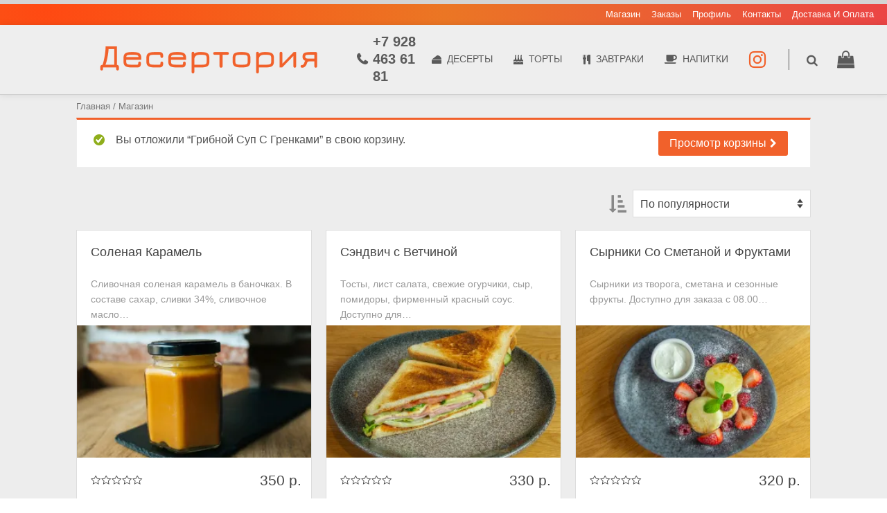

--- FILE ---
content_type: text/html; charset=UTF-8
request_url: https://www.desertoria.ru/shop?add-to-cart=8849&product-page=3
body_size: 31195
content:
<style type="text/css" data-type="vc_shortcodes-custom-css">.vc_custom_1590247038620{margin-bottom: 30px !important;}.vc_custom_1590246773884{margin-top: 5px !important;}</style><!DOCTYPE html>
<html lang="ru-RU">
<head >
<meta charset="UTF-8" />
<meta name="viewport" content="width=device-width, initial-scale=1" />
<meta name="viewport" content="width=device-width, initial-scale=1.0" id="dynamik-viewport"/>
<title>Магазин</title>
<meta name='robots' content='max-image-preview:large' />
<link rel="alternate" hreflang="ru" href="https://www.desertoria.ru/shop" />
<link rel="alternate" hreflang="en" href="https://www.desertoria.ru/shop" />
<script>window._wca = window._wca || [];</script>

<!-- All In One SEO Pack 3.7.0ob_start_detected [-1,-1] -->
<link rel="next" href="https://www.desertoria.ru/shop/page/2?product-page=3" />

<script type="application/ld+json" class="aioseop-schema">{"@context":"https://schema.org","@graph":[{"@type":"Organization","@id":"https://www.desertoria.ru/#organization","url":"https://www.desertoria.ru/","name":"Десертория","sameAs":["https://instagram.com/desertoria"],"contactPoint":{"@type":"ContactPoint","telephone":"++79284636181","contactType":"sales"}},{"@type":"WebSite","@id":"https://www.desertoria.ru/#website","url":"https://www.desertoria.ru/","name":"Десертория","publisher":{"@id":"https://www.desertoria.ru/#organization"},"potentialAction":{"@type":"SearchAction","target":"https://www.desertoria.ru/?s={search_term_string}","query-input":"required name=search_term_string"}},{"@type":"CollectionPage","@id":"https://www.desertoria.ru/shop#collectionpage","url":"https://www.desertoria.ru/shop","inLanguage":"ru-RU","name":"Магазин","isPartOf":{"@id":"https://www.desertoria.ru/#website"},"breadcrumb":{"@id":"https://www.desertoria.ru/shop#breadcrumblist"}},{"@type":"BreadcrumbList","@id":"https://www.desertoria.ru/shop#breadcrumblist","itemListElement":[{"@type":"ListItem","position":1,"item":{"@type":"WebPage","@id":"https://www.desertoria.ru/","url":"https://www.desertoria.ru/","name":"Десертория - Кондитерская, Кофейня г. Краснодар, ФМР"}},{"@type":"ListItem","position":2,"item":{"@type":"WebPage","@id":"https://www.desertoria.ru/shop","url":"https://www.desertoria.ru/shop","name":"Товары"}}]}]}</script>
<link rel="canonical" href="https://www.desertoria.ru/shop" />
<!-- All In One SEO Pack -->
<link rel='dns-prefetch' href='//www.desertoria.ru' />
<link rel='dns-prefetch' href='//yookassa.ru' />
<link rel='dns-prefetch' href='//stats.wp.com' />
<link rel='dns-prefetch' href='//use.fontawesome.com' />
<link rel="alternate" type="application/rss+xml" title="Десертория &raquo; Лента" href="https://www.desertoria.ru/feed" />
<link rel="alternate" type="application/rss+xml" title="Десертория &raquo; Лента комментариев" href="https://www.desertoria.ru/comments/feed" />
<link rel="alternate" type="application/rss+xml" title="Десертория &raquo; Лента записей типа &laquo;Товары&raquo;" href="https://www.desertoria.ru/shop/feed/" />
<script type="text/javascript">
/* <![CDATA[ */
window._wpemojiSettings = {"baseUrl":"https:\/\/s.w.org\/images\/core\/emoji\/14.0.0\/72x72\/","ext":".png","svgUrl":"https:\/\/s.w.org\/images\/core\/emoji\/14.0.0\/svg\/","svgExt":".svg","source":{"concatemoji":"https:\/\/www.desertoria.ru\/wp-includes\/js\/wp-emoji-release.min.js"}};
/*! This file is auto-generated */
!function(i,n){var o,s,e;function c(e){try{var t={supportTests:e,timestamp:(new Date).valueOf()};sessionStorage.setItem(o,JSON.stringify(t))}catch(e){}}function p(e,t,n){e.clearRect(0,0,e.canvas.width,e.canvas.height),e.fillText(t,0,0);var t=new Uint32Array(e.getImageData(0,0,e.canvas.width,e.canvas.height).data),r=(e.clearRect(0,0,e.canvas.width,e.canvas.height),e.fillText(n,0,0),new Uint32Array(e.getImageData(0,0,e.canvas.width,e.canvas.height).data));return t.every(function(e,t){return e===r[t]})}function u(e,t,n){switch(t){case"flag":return n(e,"\ud83c\udff3\ufe0f\u200d\u26a7\ufe0f","\ud83c\udff3\ufe0f\u200b\u26a7\ufe0f")?!1:!n(e,"\ud83c\uddfa\ud83c\uddf3","\ud83c\uddfa\u200b\ud83c\uddf3")&&!n(e,"\ud83c\udff4\udb40\udc67\udb40\udc62\udb40\udc65\udb40\udc6e\udb40\udc67\udb40\udc7f","\ud83c\udff4\u200b\udb40\udc67\u200b\udb40\udc62\u200b\udb40\udc65\u200b\udb40\udc6e\u200b\udb40\udc67\u200b\udb40\udc7f");case"emoji":return!n(e,"\ud83e\udef1\ud83c\udffb\u200d\ud83e\udef2\ud83c\udfff","\ud83e\udef1\ud83c\udffb\u200b\ud83e\udef2\ud83c\udfff")}return!1}function f(e,t,n){var r="undefined"!=typeof WorkerGlobalScope&&self instanceof WorkerGlobalScope?new OffscreenCanvas(300,150):i.createElement("canvas"),a=r.getContext("2d",{willReadFrequently:!0}),o=(a.textBaseline="top",a.font="600 32px Arial",{});return e.forEach(function(e){o[e]=t(a,e,n)}),o}function t(e){var t=i.createElement("script");t.src=e,t.defer=!0,i.head.appendChild(t)}"undefined"!=typeof Promise&&(o="wpEmojiSettingsSupports",s=["flag","emoji"],n.supports={everything:!0,everythingExceptFlag:!0},e=new Promise(function(e){i.addEventListener("DOMContentLoaded",e,{once:!0})}),new Promise(function(t){var n=function(){try{var e=JSON.parse(sessionStorage.getItem(o));if("object"==typeof e&&"number"==typeof e.timestamp&&(new Date).valueOf()<e.timestamp+604800&&"object"==typeof e.supportTests)return e.supportTests}catch(e){}return null}();if(!n){if("undefined"!=typeof Worker&&"undefined"!=typeof OffscreenCanvas&&"undefined"!=typeof URL&&URL.createObjectURL&&"undefined"!=typeof Blob)try{var e="postMessage("+f.toString()+"("+[JSON.stringify(s),u.toString(),p.toString()].join(",")+"));",r=new Blob([e],{type:"text/javascript"}),a=new Worker(URL.createObjectURL(r),{name:"wpTestEmojiSupports"});return void(a.onmessage=function(e){c(n=e.data),a.terminate(),t(n)})}catch(e){}c(n=f(s,u,p))}t(n)}).then(function(e){for(var t in e)n.supports[t]=e[t],n.supports.everything=n.supports.everything&&n.supports[t],"flag"!==t&&(n.supports.everythingExceptFlag=n.supports.everythingExceptFlag&&n.supports[t]);n.supports.everythingExceptFlag=n.supports.everythingExceptFlag&&!n.supports.flag,n.DOMReady=!1,n.readyCallback=function(){n.DOMReady=!0}}).then(function(){return e}).then(function(){var e;n.supports.everything||(n.readyCallback(),(e=n.source||{}).concatemoji?t(e.concatemoji):e.wpemoji&&e.twemoji&&(t(e.twemoji),t(e.wpemoji)))}))}((window,document),window._wpemojiSettings);
/* ]]> */
</script>
<link rel='stylesheet' id='dashicons-css' href='https://www.desertoria.ru/wp-includes/css/dashicons.min.css' type='text/css' media='all' />
<link rel='stylesheet' id='wp-jquery-ui-dialog-css' href='https://www.desertoria.ru/wp-includes/css/jquery-ui-dialog.min.css' type='text/css' media='all' />
<link rel='stylesheet' id='was-frontend-css' href='https://www.desertoria.ru/wp-content/plugins/woocommerce-availability-scheduler/css/was-frontend.css' type='text/css' media='all' />
<link rel='stylesheet' id='dynamik_minified_stylesheet-css' href='https://www.desertoria.ru/wp-content/uploads/dynamik-gen/theme/dynamik-min.css' type='text/css' media='all' />
<link rel='stylesheet' id='font-awesome-css' href='https://use.fontawesome.com/releases/v5.12.1/css/all.css' type='text/css' media='all' />
<style id='wp-emoji-styles-inline-css' type='text/css'>

	img.wp-smiley, img.emoji {
		display: inline !important;
		border: none !important;
		box-shadow: none !important;
		height: 1em !important;
		width: 1em !important;
		margin: 0 0.07em !important;
		vertical-align: -0.1em !important;
		background: none !important;
		padding: 0 !important;
	}
</style>
<link rel='stylesheet' id='wp-block-library-css' href='https://www.desertoria.ru/wp-includes/css/dist/block-library/style.min.css' type='text/css' media='all' />
<style id='wp-block-library-inline-css' type='text/css'>
.has-text-align-justify{text-align:justify;}
</style>
<link rel='stylesheet' id='wc-block-style-css' href='https://www.desertoria.ru/wp-content/plugins/woocommerce/packages/woocommerce-blocks/build/style.css' type='text/css' media='all' />
<style id='classic-theme-styles-inline-css' type='text/css'>
/*! This file is auto-generated */
.wp-block-button__link{color:#fff;background-color:#32373c;border-radius:9999px;box-shadow:none;text-decoration:none;padding:calc(.667em + 2px) calc(1.333em + 2px);font-size:1.125em}.wp-block-file__button{background:#32373c;color:#fff;text-decoration:none}
</style>
<style id='global-styles-inline-css' type='text/css'>
body{--wp--preset--color--black: #000000;--wp--preset--color--cyan-bluish-gray: #abb8c3;--wp--preset--color--white: #ffffff;--wp--preset--color--pale-pink: #f78da7;--wp--preset--color--vivid-red: #cf2e2e;--wp--preset--color--luminous-vivid-orange: #ff6900;--wp--preset--color--luminous-vivid-amber: #fcb900;--wp--preset--color--light-green-cyan: #7bdcb5;--wp--preset--color--vivid-green-cyan: #00d084;--wp--preset--color--pale-cyan-blue: #8ed1fc;--wp--preset--color--vivid-cyan-blue: #0693e3;--wp--preset--color--vivid-purple: #9b51e0;--wp--preset--gradient--vivid-cyan-blue-to-vivid-purple: linear-gradient(135deg,rgba(6,147,227,1) 0%,rgb(155,81,224) 100%);--wp--preset--gradient--light-green-cyan-to-vivid-green-cyan: linear-gradient(135deg,rgb(122,220,180) 0%,rgb(0,208,130) 100%);--wp--preset--gradient--luminous-vivid-amber-to-luminous-vivid-orange: linear-gradient(135deg,rgba(252,185,0,1) 0%,rgba(255,105,0,1) 100%);--wp--preset--gradient--luminous-vivid-orange-to-vivid-red: linear-gradient(135deg,rgba(255,105,0,1) 0%,rgb(207,46,46) 100%);--wp--preset--gradient--very-light-gray-to-cyan-bluish-gray: linear-gradient(135deg,rgb(238,238,238) 0%,rgb(169,184,195) 100%);--wp--preset--gradient--cool-to-warm-spectrum: linear-gradient(135deg,rgb(74,234,220) 0%,rgb(151,120,209) 20%,rgb(207,42,186) 40%,rgb(238,44,130) 60%,rgb(251,105,98) 80%,rgb(254,248,76) 100%);--wp--preset--gradient--blush-light-purple: linear-gradient(135deg,rgb(255,206,236) 0%,rgb(152,150,240) 100%);--wp--preset--gradient--blush-bordeaux: linear-gradient(135deg,rgb(254,205,165) 0%,rgb(254,45,45) 50%,rgb(107,0,62) 100%);--wp--preset--gradient--luminous-dusk: linear-gradient(135deg,rgb(255,203,112) 0%,rgb(199,81,192) 50%,rgb(65,88,208) 100%);--wp--preset--gradient--pale-ocean: linear-gradient(135deg,rgb(255,245,203) 0%,rgb(182,227,212) 50%,rgb(51,167,181) 100%);--wp--preset--gradient--electric-grass: linear-gradient(135deg,rgb(202,248,128) 0%,rgb(113,206,126) 100%);--wp--preset--gradient--midnight: linear-gradient(135deg,rgb(2,3,129) 0%,rgb(40,116,252) 100%);--wp--preset--font-size--small: 13px;--wp--preset--font-size--medium: 20px;--wp--preset--font-size--large: 36px;--wp--preset--font-size--x-large: 42px;--wp--preset--spacing--20: 0.44rem;--wp--preset--spacing--30: 0.67rem;--wp--preset--spacing--40: 1rem;--wp--preset--spacing--50: 1.5rem;--wp--preset--spacing--60: 2.25rem;--wp--preset--spacing--70: 3.38rem;--wp--preset--spacing--80: 5.06rem;--wp--preset--shadow--natural: 6px 6px 9px rgba(0, 0, 0, 0.2);--wp--preset--shadow--deep: 12px 12px 50px rgba(0, 0, 0, 0.4);--wp--preset--shadow--sharp: 6px 6px 0px rgba(0, 0, 0, 0.2);--wp--preset--shadow--outlined: 6px 6px 0px -3px rgba(255, 255, 255, 1), 6px 6px rgba(0, 0, 0, 1);--wp--preset--shadow--crisp: 6px 6px 0px rgba(0, 0, 0, 1);}:where(.is-layout-flex){gap: 0.5em;}:where(.is-layout-grid){gap: 0.5em;}body .is-layout-flow > .alignleft{float: left;margin-inline-start: 0;margin-inline-end: 2em;}body .is-layout-flow > .alignright{float: right;margin-inline-start: 2em;margin-inline-end: 0;}body .is-layout-flow > .aligncenter{margin-left: auto !important;margin-right: auto !important;}body .is-layout-constrained > .alignleft{float: left;margin-inline-start: 0;margin-inline-end: 2em;}body .is-layout-constrained > .alignright{float: right;margin-inline-start: 2em;margin-inline-end: 0;}body .is-layout-constrained > .aligncenter{margin-left: auto !important;margin-right: auto !important;}body .is-layout-constrained > :where(:not(.alignleft):not(.alignright):not(.alignfull)){max-width: var(--wp--style--global--content-size);margin-left: auto !important;margin-right: auto !important;}body .is-layout-constrained > .alignwide{max-width: var(--wp--style--global--wide-size);}body .is-layout-flex{display: flex;}body .is-layout-flex{flex-wrap: wrap;align-items: center;}body .is-layout-flex > *{margin: 0;}body .is-layout-grid{display: grid;}body .is-layout-grid > *{margin: 0;}:where(.wp-block-columns.is-layout-flex){gap: 2em;}:where(.wp-block-columns.is-layout-grid){gap: 2em;}:where(.wp-block-post-template.is-layout-flex){gap: 1.25em;}:where(.wp-block-post-template.is-layout-grid){gap: 1.25em;}.has-black-color{color: var(--wp--preset--color--black) !important;}.has-cyan-bluish-gray-color{color: var(--wp--preset--color--cyan-bluish-gray) !important;}.has-white-color{color: var(--wp--preset--color--white) !important;}.has-pale-pink-color{color: var(--wp--preset--color--pale-pink) !important;}.has-vivid-red-color{color: var(--wp--preset--color--vivid-red) !important;}.has-luminous-vivid-orange-color{color: var(--wp--preset--color--luminous-vivid-orange) !important;}.has-luminous-vivid-amber-color{color: var(--wp--preset--color--luminous-vivid-amber) !important;}.has-light-green-cyan-color{color: var(--wp--preset--color--light-green-cyan) !important;}.has-vivid-green-cyan-color{color: var(--wp--preset--color--vivid-green-cyan) !important;}.has-pale-cyan-blue-color{color: var(--wp--preset--color--pale-cyan-blue) !important;}.has-vivid-cyan-blue-color{color: var(--wp--preset--color--vivid-cyan-blue) !important;}.has-vivid-purple-color{color: var(--wp--preset--color--vivid-purple) !important;}.has-black-background-color{background-color: var(--wp--preset--color--black) !important;}.has-cyan-bluish-gray-background-color{background-color: var(--wp--preset--color--cyan-bluish-gray) !important;}.has-white-background-color{background-color: var(--wp--preset--color--white) !important;}.has-pale-pink-background-color{background-color: var(--wp--preset--color--pale-pink) !important;}.has-vivid-red-background-color{background-color: var(--wp--preset--color--vivid-red) !important;}.has-luminous-vivid-orange-background-color{background-color: var(--wp--preset--color--luminous-vivid-orange) !important;}.has-luminous-vivid-amber-background-color{background-color: var(--wp--preset--color--luminous-vivid-amber) !important;}.has-light-green-cyan-background-color{background-color: var(--wp--preset--color--light-green-cyan) !important;}.has-vivid-green-cyan-background-color{background-color: var(--wp--preset--color--vivid-green-cyan) !important;}.has-pale-cyan-blue-background-color{background-color: var(--wp--preset--color--pale-cyan-blue) !important;}.has-vivid-cyan-blue-background-color{background-color: var(--wp--preset--color--vivid-cyan-blue) !important;}.has-vivid-purple-background-color{background-color: var(--wp--preset--color--vivid-purple) !important;}.has-black-border-color{border-color: var(--wp--preset--color--black) !important;}.has-cyan-bluish-gray-border-color{border-color: var(--wp--preset--color--cyan-bluish-gray) !important;}.has-white-border-color{border-color: var(--wp--preset--color--white) !important;}.has-pale-pink-border-color{border-color: var(--wp--preset--color--pale-pink) !important;}.has-vivid-red-border-color{border-color: var(--wp--preset--color--vivid-red) !important;}.has-luminous-vivid-orange-border-color{border-color: var(--wp--preset--color--luminous-vivid-orange) !important;}.has-luminous-vivid-amber-border-color{border-color: var(--wp--preset--color--luminous-vivid-amber) !important;}.has-light-green-cyan-border-color{border-color: var(--wp--preset--color--light-green-cyan) !important;}.has-vivid-green-cyan-border-color{border-color: var(--wp--preset--color--vivid-green-cyan) !important;}.has-pale-cyan-blue-border-color{border-color: var(--wp--preset--color--pale-cyan-blue) !important;}.has-vivid-cyan-blue-border-color{border-color: var(--wp--preset--color--vivid-cyan-blue) !important;}.has-vivid-purple-border-color{border-color: var(--wp--preset--color--vivid-purple) !important;}.has-vivid-cyan-blue-to-vivid-purple-gradient-background{background: var(--wp--preset--gradient--vivid-cyan-blue-to-vivid-purple) !important;}.has-light-green-cyan-to-vivid-green-cyan-gradient-background{background: var(--wp--preset--gradient--light-green-cyan-to-vivid-green-cyan) !important;}.has-luminous-vivid-amber-to-luminous-vivid-orange-gradient-background{background: var(--wp--preset--gradient--luminous-vivid-amber-to-luminous-vivid-orange) !important;}.has-luminous-vivid-orange-to-vivid-red-gradient-background{background: var(--wp--preset--gradient--luminous-vivid-orange-to-vivid-red) !important;}.has-very-light-gray-to-cyan-bluish-gray-gradient-background{background: var(--wp--preset--gradient--very-light-gray-to-cyan-bluish-gray) !important;}.has-cool-to-warm-spectrum-gradient-background{background: var(--wp--preset--gradient--cool-to-warm-spectrum) !important;}.has-blush-light-purple-gradient-background{background: var(--wp--preset--gradient--blush-light-purple) !important;}.has-blush-bordeaux-gradient-background{background: var(--wp--preset--gradient--blush-bordeaux) !important;}.has-luminous-dusk-gradient-background{background: var(--wp--preset--gradient--luminous-dusk) !important;}.has-pale-ocean-gradient-background{background: var(--wp--preset--gradient--pale-ocean) !important;}.has-electric-grass-gradient-background{background: var(--wp--preset--gradient--electric-grass) !important;}.has-midnight-gradient-background{background: var(--wp--preset--gradient--midnight) !important;}.has-small-font-size{font-size: var(--wp--preset--font-size--small) !important;}.has-medium-font-size{font-size: var(--wp--preset--font-size--medium) !important;}.has-large-font-size{font-size: var(--wp--preset--font-size--large) !important;}.has-x-large-font-size{font-size: var(--wp--preset--font-size--x-large) !important;}
.wp-block-navigation a:where(:not(.wp-element-button)){color: inherit;}
:where(.wp-block-post-template.is-layout-flex){gap: 1.25em;}:where(.wp-block-post-template.is-layout-grid){gap: 1.25em;}
:where(.wp-block-columns.is-layout-flex){gap: 2em;}:where(.wp-block-columns.is-layout-grid){gap: 2em;}
.wp-block-pullquote{font-size: 1.5em;line-height: 1.6;}
</style>
<link rel='stylesheet' id='jquery-fpd-css' href='https://www.desertoria.ru/wp-content/plugins/fancy-product-designer/assets/css/FancyProductDesigner-all.min.css' type='text/css' media='all' />
<link rel='stylesheet' id='fpd-single-product-css' href='https://www.desertoria.ru/wp-content/plugins/fancy-product-designer/assets/css/fancy-product.css' type='text/css' media='all' />
<link rel='stylesheet' id='groovy-menu-style-css' href='https://www.desertoria.ru/wp-content/plugins/groovy-menu/assets/style/frontend.css' type='text/css' media='all' />
<link rel='stylesheet' id='wcml-dropdown-0-css' href='//www.desertoria.ru/wp-content/plugins/woocommerce-multilingual/templates/currency-switchers/legacy-dropdown/style.css' type='text/css' media='all' />
<link rel='stylesheet' id='woocommerce-layout-css' href='https://www.desertoria.ru/wp-content/plugins/woocommerce/assets/css/woocommerce-layout.css' type='text/css' media='all' />
<style id='woocommerce-layout-inline-css' type='text/css'>

	.infinite-scroll .woocommerce-pagination {
		display: none;
	}
</style>
<link rel='stylesheet' id='woocommerce-smallscreen-css' href='https://www.desertoria.ru/wp-content/plugins/woocommerce/assets/css/woocommerce-smallscreen.css' type='text/css' media='only screen and (max-width: 768px)' />
<link rel='stylesheet' id='woocommerce-general-css' href='https://www.desertoria.ru/wp-content/plugins/woocommerce/assets/css/woocommerce.css' type='text/css' media='all' />
<style id='woocommerce-inline-inline-css' type='text/css'>
.woocommerce form .form-row .required { visibility: visible; }
</style>
<link rel='stylesheet' id='wpml-tm-admin-bar-css' href='https://www.desertoria.ru/wp-content/plugins/wpml-translation-management/res/css/admin-bar-style.css' type='text/css' media='all' />
<link rel='stylesheet' id='js_composer_front-css' href='https://www.desertoria.ru/wp-content/plugins/js_composer/assets/css/js_composer.min.css' type='text/css' media='all' />
<link rel='stylesheet' id='dtwpb-css' href='https://www.desertoria.ru/wp-content/plugins/dt_woocommerce_page_builder/assets/css/style.css' type='text/css' media='all' />
<link rel='stylesheet' id='woo-variation-swatches-css' href='https://www.desertoria.ru/wp-content/plugins/woo-variation-swatches/assets/css/frontend.min.css' type='text/css' media='all' />
<style id='woo-variation-swatches-inline-css' type='text/css'>
.variable-item:not(.radio-variable-item) { width : 50px; height : 50px; } .woo-variation-swatches-style-squared .button-variable-item { min-width : 50px; } .button-variable-item span { font-size : 24px; }
</style>
<link rel='stylesheet' id='woo-variation-swatches-theme-override-css' href='https://www.desertoria.ru/wp-content/plugins/woo-variation-swatches/assets/css/wvs-theme-override.min.css' type='text/css' media='all' />
<link rel='stylesheet' id='woo-variation-swatches-tooltip-css' href='https://www.desertoria.ru/wp-content/plugins/woo-variation-swatches/assets/css/frontend-tooltip.min.css' type='text/css' media='all' />
<style id='woo-variation-swatches-tooltip-inline-css' type='text/css'>
.variable-items-wrapper .wvs-has-image-tooltip:before{ border-color: rgba(51, 51, 51, 0.9) !important; background-color: rgba(51, 51, 51, 0.9) !important;}.variable-items-wrapper [data-wvstooltip]:before { background-color: rgba(51, 51, 51, 0.9) !important; color: #ffffff !important; }.variable-items-wrapper [data-wvstooltip]:after,.variable-items-wrapper .wvs-has-image-tooltip:after { border-top-color: rgba(51, 51, 51, 0.9) !important;}
</style>
<link rel='stylesheet' id='woo-variation-swatches-pro-css' href='https://www.desertoria.ru/wp-content/plugins/woo-variation-swatches-pro/assets/css/frontend-pro.min.css' type='text/css' media='all' />
<style id='woo-variation-swatches-pro-inline-css' type='text/css'>
.wvs-archive-variation-wrapper .variable-item:not(.radio-variable-item) { width : 24px; height : 24px; } .wvs-archive-variation-wrapper .variable-items-wrapper.squared .button-variable-item, .variable-items-wrapper.squared .button-variable-item { min-width : 24px; } .wvs-archive-variation-wrapper .button-variable-item span { font-size : 16px; } .woo-variation-swatches-style-squared .button-variable-wrapper.rounded .button-variable-item { width : 24px !important; } .wvs-large-variable-wrapper .variable-item:not(.radio-variable-item) { width : 40px; height : 40px; } .woo-variation-swatches-style-squared .wvs-large-variable-wrapper .button-variable-item { min-width : 40px; } .wvs-large-variable-wrapper .button-variable-item span { font-size : 16px; } .woo-variation-swatches-stylesheet-enabled.woo-variation-swatches-style-squared .button-variable-wrapper.rounded.wvs-large-variable-wrapper .button-variable-item { width : 40px !important; } .woo-variation-swatches-stylesheet-enabled .variable-items-wrapper .variable-item:not(.radio-variable-item) { box-shadow : 0 0 0 1px rgba(0, 0, 0, 0.3) !important; } .woo-variation-swatches-stylesheet-enabled .variable-items-wrapper .button-variable-item span, .woo-variation-swatches-stylesheet-enabled .variable-items-wrapper .radio-variable-item label, .woo-variation-swatches-stylesheet-enabled .wvs-archive-variation-wrapper .reset_variations a { color : #000000 !important; } .woo-variation-swatches-stylesheet-enabled .variable-items-wrapper .variable-item:not(.radio-variable-item) { background-color : #FFFFFF !important; } .woo-variation-swatches-stylesheet-enabled .variable-items-wrapper .button-variable-item.selected span, .woo-variation-swatches-stylesheet-enabled .variable-items-wrapper .radio-variable-item.selected label { color : #000000 !important; } .woo-variation-swatches-stylesheet-enabled .variable-items-wrapper .variable-item:not(.radio-variable-item).selected { background-color : #FFFFFF !important; } .woo-variation-swatches-stylesheet-enabled .variable-items-wrapper .variable-item:not(.radio-variable-item).selected { box-shadow : 0 0 0 2px #000000 !important; } .woo-variation-swatches-stylesheet-enabled .variable-items-wrapper .variable-item:not(.radio-variable-item):hover, .woo-variation-swatches-stylesheet-enabled .variable-items-wrapper .variable-item:not(.radio-variable-item).selected:hover { box-shadow : 0 0 0 3px #000000 !important; } .woo-variation-swatches-stylesheet-enabled .variable-items-wrapper .button-variable-item:hover span, .woo-variation-swatches-stylesheet-enabled .variable-items-wrapper .button-variable-item.selected:hover span, .woo-variation-swatches-stylesheet-enabled .variable-items-wrapper .radio-variable-item:hover label, .woo-variation-swatches-stylesheet-enabled .variable-items-wrapper .radio-variable-item.selected:hover label { color : #000000 !important; } .woo-variation-swatches-stylesheet-enabled .variable-items-wrapper .variable-item:not(.radio-variable-item):hover, .woo-variation-swatches-stylesheet-enabled .variable-items-wrapper .variable-item:not(.radio-variable-item).selected:hover { background-color : #FFFFFF !important; }
</style>
<link rel='stylesheet' id='woo-variation-swatches-pro-theme-override-css' href='https://www.desertoria.ru/wp-content/plugins/woo-variation-swatches-pro/assets/css/wvs-pro-theme-override.min.css' type='text/css' media='all' />
<link rel='stylesheet' id='groovy-menu-preset-style-14-css' href='https://www.desertoria.ru/wp-content/uploads/groovy/preset_14.css' type='text/css' media='all' />
<link rel='stylesheet' id='jetpack_css-css' href='https://www.desertoria.ru/wp-content/plugins/jetpack/css/jetpack.css' type='text/css' media='all' />
<script type="text/template" id="tmpl-variation-template">
	<div class="woocommerce-variation-description">{{{ data.variation.variation_description }}}</div>
	<div class="woocommerce-variation-price">{{{ data.variation.price_html }}}</div>
	<div class="woocommerce-variation-availability">{{{ data.variation.availability_html }}}</div>
</script>
<script type="text/template" id="tmpl-unavailable-variation-template">
	<p>Этот товар недоступен. Пожалуйста, выберите другую комбинацию.</p>
</script>

<script type="text/template" id="tmpl-wvs-variation-template">
    {{{ data.price_html }}}
    <div class="woocommerce-variation-availability">{{{ data.variation.availability_html }}}</div>
</script>
<script type="text/javascript" src="https://www.desertoria.ru/wp-includes/js/jquery/jquery.min.js" id="jquery-core-js"></script>
<script type="text/javascript" src="https://www.desertoria.ru/wp-includes/js/jquery/jquery-migrate.min.js" id="jquery-migrate-js"></script>
<script type="text/javascript" src="https://www.desertoria.ru/wp-content/plugins/woocommerce-availability-scheduler/js/countdown.js" id="was-countdown-js"></script>
<script type="text/javascript" src="https://www.desertoria.ru/wp-content/plugins/woocommerce-availability-scheduler/js/was-data-formatter.js" id="was-data-formatter-js"></script>
<script type="text/javascript" src="https://www.desertoria.ru/wp-content/plugins/woocommerce-availability-scheduler/js/vendor/jquery.countdown.js" id="was-countdown-2-js"></script>
<script type="text/javascript" src="https://www.desertoria.ru/wp-content/plugins/woocommerce-availability-scheduler/js/was-frontend-shop-page-add-to-cart-buttons.js" id="was-frontend-shop-page-add-to-cart-buttons-js"></script>
<script type="text/javascript" src="https://www.desertoria.ru/wp-content/plugins/sitepress-multilingual-cms/res/js/jquery.cookie.js" id="jquery.cookie-js"></script>
<script type="text/javascript" id="wpml-cookie-js-extra">
/* <![CDATA[ */
var wpml_cookies = {"wp-wpml_current_language":{"value":"ru","expires":1,"path":"\/"}};
var wpml_cookies = {"wp-wpml_current_language":{"value":"ru","expires":1,"path":"\/"}};
/* ]]> */
</script>
<script type="text/javascript" src="https://www.desertoria.ru/wp-content/plugins/sitepress-multilingual-cms/res/js/cookies/language-cookie.js" id="wpml-cookie-js"></script>
<script type="text/javascript" id="HIGHWAYPROclickmanager-js-extra">
/* <![CDATA[ */
var HighWayPro = {"classes":{"HPLink":"hwpsu--link","JIT":"hwpsu--jit"},"attributeNames":{"JIT":"data-short-url"},"IN_SITU_TARGET":"open_in_situ"};
/* ]]> */
</script>
<script type="text/javascript" src="https://www.desertoria.ru/wp-content/plugins/highwaypro/app/scripts/frontend/clickmanager.js" id="HIGHWAYPROclickmanager-js"></script>
<script type="text/javascript" src="https://www.desertoria.ru/wp-content/plugins/woocommerce/assets/js/jquery-blockui/jquery.blockUI.min.js" id="jquery-blockui-js"></script>
<script type="text/javascript" id="wc-add-to-cart-js-extra">
/* <![CDATA[ */
var wc_add_to_cart_params = {"ajax_url":"\/wp-admin\/admin-ajax.php","wc_ajax_url":"\/?wc-ajax=%%endpoint%%","i18n_view_cart":"\u041e\u0444\u043e\u0440\u043c\u0438\u0442\u044c","cart_url":"https:\/\/www.desertoria.ru\/cart","is_cart":"","cart_redirect_after_add":"no"};
/* ]]> */
</script>
<script type="text/javascript" src="https://www.desertoria.ru/wp-content/plugins/woocommerce/assets/js/frontend/add-to-cart.min.js" id="wc-add-to-cart-js"></script>
<script type="text/javascript" src="https://www.desertoria.ru/wp-content/plugins/js_composer/assets/js/vendors/woocommerce-add-to-cart.js" id="vc_woocommerce-add-to-cart-js-js"></script>
<script async defer type="text/javascript" src="https://stats.wp.com/s-202552.js" id="woocommerce-analytics-js"></script>
<script type="text/javascript" src="https://www.desertoria.ru/wp-includes/js/underscore.min.js" id="underscore-js"></script>
<script type="text/javascript" id="wp-util-js-extra">
/* <![CDATA[ */
var _wpUtilSettings = {"ajax":{"url":"\/wp-admin\/admin-ajax.php"}};
/* ]]> */
</script>
<script type="text/javascript" src="https://www.desertoria.ru/wp-includes/js/wp-util.min.js" id="wp-util-js"></script>
<script type="text/javascript" id="wc-add-to-cart-variation-js-extra">
/* <![CDATA[ */
var wc_add_to_cart_variation_params = {"wc_ajax_url":"\/?wc-ajax=%%endpoint%%","i18n_no_matching_variations_text":"\u0416\u0430\u043b\u044c, \u043d\u043e \u0442\u043e\u0432\u0430\u0440\u043e\u0432, \u0441\u043e\u043e\u0442\u0432\u0435\u0442\u0441\u0442\u0432\u0443\u044e\u0449\u0438\u0445 \u0432\u0430\u0448\u0435\u043c\u0443 \u0432\u044b\u0431\u043e\u0440\u0443, \u043d\u0435 \u043e\u0431\u043d\u0430\u0440\u0443\u0436\u0435\u043d\u043e. \u041f\u043e\u0436\u0430\u043b\u0443\u0439\u0441\u0442\u0430, \u0432\u044b\u0431\u0435\u0440\u0438\u0442\u0435 \u0434\u0440\u0443\u0433\u0443\u044e \u043a\u043e\u043c\u0431\u0438\u043d\u0430\u0446\u0438\u044e.","i18n_make_a_selection_text":"\u0412\u044b\u0431\u0435\u0440\u0438\u0442\u0435 \u043e\u043f\u0446\u0438\u0438 \u0442\u043e\u0432\u0430\u0440\u0430 \u043f\u0435\u0440\u0435\u0434 \u0435\u0433\u043e \u0434\u043e\u0431\u0430\u0432\u043b\u0435\u043d\u0438\u0435\u043c \u0432 \u0432\u0430\u0448\u0443 \u043a\u043e\u0440\u0437\u0438\u043d\u0443.","i18n_unavailable_text":"\u042d\u0442\u043e\u0442 \u0442\u043e\u0432\u0430\u0440 \u043d\u0435\u0434\u043e\u0441\u0442\u0443\u043f\u0435\u043d. \u041f\u043e\u0436\u0430\u043b\u0443\u0439\u0441\u0442\u0430, \u0432\u044b\u0431\u0435\u0440\u0438\u0442\u0435 \u0434\u0440\u0443\u0433\u0443\u044e \u043a\u043e\u043c\u0431\u0438\u043d\u0430\u0446\u0438\u044e.","ajax_url":"\/wp-admin\/admin-ajax.php","i18n_view_cart":"\u041f\u0440\u043e\u0441\u043c\u043e\u0442\u0440 \u043a\u043e\u0440\u0437\u0438\u043d\u044b","i18n_add_to_cart":"\u0412 \u043a\u043e\u0440\u0437\u0438\u043d\u0443","i18n_select_options":"\u0412\u044b\u0431\u0440\u0430\u0442\u044c ...","cart_url":"https:\/\/www.desertoria.ru\/cart","is_cart":"","cart_redirect_after_add":"no","enable_ajax_add_to_cart":"yes"};
/* ]]> */
</script>
<script type="text/javascript" src="https://www.desertoria.ru/wp-content/plugins/woo-variation-swatches-pro/assets/js/add-to-cart-variation.min.js" id="wc-add-to-cart-variation-js"></script>
<link rel="https://api.w.org/" href="https://www.desertoria.ru/wp-json/" /><link rel="EditURI" type="application/rsd+xml" title="RSD" href="https://www.desertoria.ru/xmlrpc.php?rsd" />
<meta name="generator" content="WordPress 6.4.7" />
<meta name="generator" content="WooCommerce 4.1.4" />
<meta name="generator" content="WPML ver:4.3.12 stt:1,45;" />
			
		
<link rel='dns-prefetch' href='//i0.wp.com'/>
<link rel='dns-prefetch' href='//i1.wp.com'/>
<link rel='dns-prefetch' href='//i2.wp.com'/>
<style type='text/css'>img#wpstats{display:none}</style><link rel="pingback" href="https://www.desertoria.ru/xmlrpc.php" />
	<noscript><style>.woocommerce-product-gallery{ opacity: 1 !important; }</style></noscript>
	<meta name="generator" content="Powered by WPBakery Page Builder - drag and drop page builder for WordPress."/>
<link rel="icon" href="https://i2.wp.com/www.desertoria.ru/wp-content/uploads/2020/05/cropped-badge-orange.png?fit=32%2C32&#038;ssl=1" sizes="32x32" />
<link rel="icon" href="https://i2.wp.com/www.desertoria.ru/wp-content/uploads/2020/05/cropped-badge-orange.png?fit=192%2C192&#038;ssl=1" sizes="192x192" />
<link rel="apple-touch-icon" href="https://i2.wp.com/www.desertoria.ru/wp-content/uploads/2020/05/cropped-badge-orange.png?fit=180%2C180&#038;ssl=1" />
<meta name="msapplication-TileImage" content="https://i2.wp.com/www.desertoria.ru/wp-content/uploads/2020/05/cropped-badge-orange.png?fit=270%2C270&#038;ssl=1" />
<noscript><style> .wpb_animate_when_almost_visible { opacity: 1; }</style></noscript></head>
<body class="archive post-type-archive post-type-archive-product theme-genesis groovy_menu_2-1-0 woocommerce woocommerce-page woocommerce-no-js woo-variation-swatches woo-variation-swatches-theme-dynamik-gen woo-variation-swatches-theme-child-genesis woo-variation-swatches-style-squared woo-variation-swatches-attribute-behavior-blur woo-variation-swatches-tooltip-enabled woo-variation-swatches-stylesheet-enabled woo-variation-swatches-pro header-image header-full-width full-width-content genesis-breadcrumbs-visible mac chrome feature-top-outside site-fluid override woocommerce-page-builder wpb-js-composer js-comp-ver-6.2.0 vc_responsive woo-variation-swatches-archive-align-center" itemscope itemtype="https://schema.org/WebPage"><div class="site-container"><ul class="genesis-skip-link"><li><a href="#genesis-nav-primary" class="screen-reader-shortcut"> Skip to primary navigation</a></li><li><a href="#genesis-content" class="screen-reader-shortcut"> Skip to main content</a></li></ul><nav class="nav-primary" aria-label="Main" itemscope itemtype="https://schema.org/SiteNavigationElement" id="genesis-nav-primary"><div class="wrap">
	<header class="gm-navbar gm-preset-id-14 gm-navbar--align-left gm-navbar--style-1 gm-top-links-align-right gm-navbar--toolbar-true gm-navbar--has-shadow gm-navbar--has-shadow-sticky gm-navbar--has-shadow-dropdown gm-navbar--hide-gm-caret gm-dropdown-hover-style-default gm-dropdown-appearance-default"
	        id="gm-694c91bbecb4a" data-version="2.1.0">
		<div class="gm-wrapper">
				<div class="gm-toolbar">
					<div class="gm-toolbar-bg"></div>
					<div class="gm-container">
						<div class="gm-toolbar-left"><div class="gm-toolbar-contacts"></div></div><div class="gm-toolbar-right"><div class="gm-custom-toolbar-nav-container"><ul id="menu-toolbar-menu" class="gm-custom-toolbar-nav"><li id="menu-item-4673" class="menu-item menu-item-type-post_type menu-item-object-page current-menu-item current_page_item menu-item-4673"><a href="https://www.desertoria.ru/shop" aria-current="page" itemprop="url">Магазин</a></li>
<li id="menu-item-4666" class="menu-item menu-item-type-custom menu-item-object-custom menu-item-4666"><a href="https://www.desertoria.ru/my-account/orders" itemprop="url">Заказы</a></li>
<li id="menu-item-4667" class="menu-item menu-item-type-custom menu-item-object-custom menu-item-4667"><a href="https://www.desertoria.ru/my-account/edit-account" itemprop="url">Профиль</a></li>
<li id="menu-item-4669" class="menu-item menu-item-type-post_type menu-item-object-page menu-item-4669"><a href="https://www.desertoria.ru/kontaktnaya-informatsiya" itemprop="url">Контакты</a></li>
<li id="menu-item-4670" class="menu-item menu-item-type-post_type menu-item-object-page menu-item-4670"><a href="https://www.desertoria.ru/dostavka-i-oplata" itemprop="url">Доставка И Оплата</a></li>
</ul></div><ul class="gm-toolbar-socials-list"></ul></div></div></div><div class="gm-inner">
				<div class="gm-inner-bg"></div>
				<div class="gm-container">
					<div class="gm-logo"><a href="https://www.desertoria.ru" ><img src="https://i0.wp.com/www.desertoria.ru/wp-content/uploads/2023/09/logo-orange-v3.png?fit=800%2C200&#038;ssl=1" width="800" height="200" class="gm-logo__img gm-logo__img-default" alt="" /><img src="https://i0.wp.com/www.desertoria.ru/wp-content/uploads/2023/09/logo-orange-v3.png?fit=800%2C200&#038;ssl=1" width="800" height="200" class="gm-logo__img gm-logo__img-sticky" alt="" /><img src="https://i0.wp.com/www.desertoria.ru/wp-content/uploads/2023/09/logo-orange-v3.png?fit=800%2C200&#038;ssl=1" width="800" height="200" class="gm-logo__img gm-logo__img-mobile" alt="" /></a></div><span class="gm-menu-btn">
						<span class="gm-menu-btn__inner">	<i class="fa fa-bars"></i>
					</span>
					</span><div class="gm-main-menu-wrapper">
						<nav id="gm-main-menu"><ul id="menu-categories-nav" class="gm-navbar-nav"><li id="menu-item-2698" class="doleft menu-item menu-item-type-custom menu-item-object-custom gm-menu-item"><a class="gm-anchor" title="Позвонить" href="tel:+79284636181" itemprop="url"><span class="gm-menu-item__icon fa fa-phone"></span><span class="gm-menu-item__txt-wrapper"><span class="gm-menu-item__txt">+7 928 463 61 81</span></span></a></li>
<li id="menu-item-2699" class="menu-item menu-item-type-taxonomy menu-item-object-product_cat menu-item-has-children gm-menu-item gm-dropdown"><a class="gm-anchor gm-dropdown-toggle" title="Десерты" href="https://www.desertoria.ru/product-category/deserty" itemprop="url"><span class="gm-menu-item__icon fas fa-cheese"></span><span class="gm-menu-item__txt-wrapper"><span class="gm-menu-item__txt">Десерты</span></span><span class="gm-caret"><i class="fa fa-fw fa-angle-down"></i></span></a>
<div class="gm-dropdown-menu-wrapper"><ul class="gm-dropdown-menu gm-dropdown-menu--lvl-1" >
	<li id="menu-item-2965" class="menu-item menu-item-type-taxonomy menu-item-object-product_cat gm-menu-item"><a class="gm-anchor gm-menu-item__link" href="https://www.desertoria.ru/product-category/deserty/vypechka" itemprop="url"><span class="gm-menu-item__txt-wrapper"><span class="gm-menu-item__icon fas fa-pizza-slice"></span><span class="gm-menu-item__txt">Выпечка</span></span></a></li>
	<li id="menu-item-2964" class="menu-item menu-item-type-taxonomy menu-item-object-product_cat gm-menu-item"><a class="gm-anchor gm-menu-item__link" href="https://www.desertoria.ru/product-category/deserty/pechenie" itemprop="url"><span class="gm-menu-item__txt-wrapper"><span class="gm-menu-item__icon fas fa-cookie-bite"></span><span class="gm-menu-item__txt">Печенье</span></span></a></li>
</ul></div>
</li>
<li id="menu-item-4652" class="menu-item menu-item-type-taxonomy menu-item-object-product_cat gm-menu-item"><a class="gm-anchor" href="https://www.desertoria.ru/product-category/torty" itemprop="url"><span class="gm-menu-item__icon fa fa-birthday-cake"></span><span class="gm-menu-item__txt-wrapper"><span class="gm-menu-item__txt">Торты</span></span></a></li>
<li id="menu-item-2700" class="menu-item menu-item-type-taxonomy menu-item-object-product_cat gm-menu-item"><a class="gm-anchor" title="Завтраки" href="https://www.desertoria.ru/product-category/zavtraki" itemprop="url"><span class="gm-menu-item__icon fa fa-cutlery"></span><span class="gm-menu-item__txt-wrapper"><span class="gm-menu-item__txt">Завтраки</span></span></a></li>
<li id="menu-item-4782" class="menu-item menu-item-type-taxonomy menu-item-object-product_cat menu-item-has-children gm-menu-item gm-dropdown"><a class="gm-anchor gm-dropdown-toggle" href="https://www.desertoria.ru/product-category/napitki" itemprop="url"><span class="gm-menu-item__icon fas fa-coffee"></span><span class="gm-menu-item__txt-wrapper"><span class="gm-menu-item__txt">Напитки</span></span><span class="gm-caret"><i class="fa fa-fw fa-angle-down"></i></span></a>
<div class="gm-dropdown-menu-wrapper"><ul class="gm-dropdown-menu gm-dropdown-menu--lvl-1" >
	<li id="menu-item-4783" class="menu-item menu-item-type-taxonomy menu-item-object-product_cat gm-menu-item"><a class="gm-anchor gm-menu-item__link" href="https://www.desertoria.ru/product-category/napitki/goryachie" itemprop="url"><span class="gm-menu-item__txt-wrapper"><span class="gm-menu-item__icon fas fa-mug-hot"></span><span class="gm-menu-item__txt">Горячие</span></span></a></li>
	<li id="menu-item-4961" class="menu-item menu-item-type-taxonomy menu-item-object-product_cat gm-menu-item"><a class="gm-anchor gm-menu-item__link" href="https://www.desertoria.ru/product-category/napitki/holodnye" itemprop="url"><span class="gm-menu-item__txt-wrapper"><span class="gm-menu-item__icon far fa-snowflake"></span><span class="gm-menu-item__txt">Холодные</span></span></a></li>
	<li id="menu-item-4962" class="menu-item menu-item-type-taxonomy menu-item-object-product_cat gm-menu-item"><a class="gm-anchor gm-menu-item__link" href="https://www.desertoria.ru/product-category/napitki/prochee" itemprop="url"><span class="gm-menu-item__txt-wrapper"><span class="gm-menu-item__icon fas fa-glass-whiskey"></span><span class="gm-menu-item__txt">Прочее</span></span></a></li>
</ul></div>
</li>
<li id="menu-item-3766" class="instaicon menu-item menu-item-type-custom menu-item-object-custom gm-menu-item"><a class="gm-anchor" title="Инстаграм" href="https://instagram.com/desertoria" itemprop="url"><span class="gm-menu-item__icon fa fa-instagram"></span><span class="gm-menu-item__txt-wrapper"><span class="gm-menu-item__txt">desertoria</span></span></a></li>
</ul></nav><div class="gm-actions"><span class="gm-nav-inline-divider"></span><div class="gm-search gm-dropdown">
										<i class="fa fa-search"></i>
										<span class="gm-search__txt">Поиск</span>
										<div class="gm-search-wrapper">					<form action="https://www.desertoria.ru"
											      method="get"
											      class="gm-search-wrapper-form">
												<div class="gm-form-group">
													<input placeholder="Искать..."
													       type="text"
													       name="s"
													       class="gm-search__input">
													<input type="hidden" name="lang" value="ru">
													<button type="submit" class="gm-search-btn">
														<i class="fa fa-search"></i>
													</button>
												</div>
											</form>					</div><div class="gm-search__fullscreen-container gm-hidden">
										<span class="gm-search__close"></span>

										<div class="gm-search__inner"><span class="gm-search__alpha">Начните вводить и нажмите ввод для поиска</span>							<div class="gm-search-wrapper">							<form action="https://www.desertoria.ru"
												      method="get"
												      class="gm-search-wrapper-form">
													<div class="gm-form-group">
														<input type="text" name="s" class="gm-search__input">
														<input type="hidden" name="lang" value="ru">
														<button type="submit" class="gm-search-btn">
															<i class="fa fa-search"></i>
														</button>
													</div>
												</form>							</div>
										</div>
									</div>				</div><div class="gm-minicart gm-dropdown"><a href="https://www.desertoria.ru/cart"
										   class="gm-minicart-link">
											<div class="gm-minicart-icon-wrapper">
												<i class="fa fa-shopping-bag"></i>
												<span class="gm-minicart__txt">Моя корзина</span> <span class="gm-cart-counter"></span> </div>
										</a><div class="gm-dropdown-menu gm-minicart-dropdown">
											<div class="widget_shopping_cart_content">

	<p class="woocommerce-mini-cart__empty-message">Корзина пуста.</p>



											</div>
										</div>
									</div>
									</div></div>
				</div>
			</div>
		</div>
		<div class="gm-padding"></div>
	</header><aside class="gm-navigation-drawer gm-navigation-drawer--mobile gm-hidden"><div class="gm-grid-container d-flex flex-column h-100">
			<div><ul id="menu-categories-nav-1" class="gm-navbar-nav"><li class="doleft menu-item menu-item-type-custom menu-item-object-custom gm-menu-item"><a class="gm-anchor" title="Позвонить" href="tel:+79284636181" itemprop="url"><span class="gm-menu-item__icon fa fa-phone"></span><span class="gm-menu-item__txt-wrapper"><span class="gm-menu-item__txt">+7 928 463 61 81</span></span></a></li>
<li class="menu-item menu-item-type-taxonomy menu-item-object-product_cat menu-item-has-children gm-menu-item gm-dropdown"><a class="gm-anchor gm-dropdown-toggle" title="Десерты" href="https://www.desertoria.ru/product-category/deserty" itemprop="url"><span class="gm-menu-item__icon fas fa-cheese"></span><span class="gm-menu-item__txt-wrapper"><span class="gm-menu-item__txt">Десерты</span></span><span class="gm-caret"><i class="fa fa-fw fa-angle-down"></i></span></a>
<div class="gm-dropdown-menu-wrapper"><ul class="gm-dropdown-menu gm-dropdown-menu--lvl-1" >
	<li class="menu-item menu-item-type-taxonomy menu-item-object-product_cat gm-menu-item"><a class="gm-anchor gm-menu-item__link" href="https://www.desertoria.ru/product-category/deserty/vypechka" itemprop="url"><span class="gm-menu-item__txt-wrapper"><span class="gm-menu-item__icon fas fa-pizza-slice"></span><span class="gm-menu-item__txt">Выпечка</span></span></a></li>
	<li class="menu-item menu-item-type-taxonomy menu-item-object-product_cat gm-menu-item"><a class="gm-anchor gm-menu-item__link" href="https://www.desertoria.ru/product-category/deserty/pechenie" itemprop="url"><span class="gm-menu-item__txt-wrapper"><span class="gm-menu-item__icon fas fa-cookie-bite"></span><span class="gm-menu-item__txt">Печенье</span></span></a></li>
</ul></div>
</li>
<li class="menu-item menu-item-type-taxonomy menu-item-object-product_cat gm-menu-item"><a class="gm-anchor" href="https://www.desertoria.ru/product-category/torty" itemprop="url"><span class="gm-menu-item__icon fa fa-birthday-cake"></span><span class="gm-menu-item__txt-wrapper"><span class="gm-menu-item__txt">Торты</span></span></a></li>
<li class="menu-item menu-item-type-taxonomy menu-item-object-product_cat gm-menu-item"><a class="gm-anchor" title="Завтраки" href="https://www.desertoria.ru/product-category/zavtraki" itemprop="url"><span class="gm-menu-item__icon fa fa-cutlery"></span><span class="gm-menu-item__txt-wrapper"><span class="gm-menu-item__txt">Завтраки</span></span></a></li>
<li class="menu-item menu-item-type-taxonomy menu-item-object-product_cat menu-item-has-children gm-menu-item gm-dropdown"><a class="gm-anchor gm-dropdown-toggle" href="https://www.desertoria.ru/product-category/napitki" itemprop="url"><span class="gm-menu-item__icon fas fa-coffee"></span><span class="gm-menu-item__txt-wrapper"><span class="gm-menu-item__txt">Напитки</span></span><span class="gm-caret"><i class="fa fa-fw fa-angle-down"></i></span></a>
<div class="gm-dropdown-menu-wrapper"><ul class="gm-dropdown-menu gm-dropdown-menu--lvl-1" >
	<li class="menu-item menu-item-type-taxonomy menu-item-object-product_cat gm-menu-item"><a class="gm-anchor gm-menu-item__link" href="https://www.desertoria.ru/product-category/napitki/goryachie" itemprop="url"><span class="gm-menu-item__txt-wrapper"><span class="gm-menu-item__icon fas fa-mug-hot"></span><span class="gm-menu-item__txt">Горячие</span></span></a></li>
	<li class="menu-item menu-item-type-taxonomy menu-item-object-product_cat gm-menu-item"><a class="gm-anchor gm-menu-item__link" href="https://www.desertoria.ru/product-category/napitki/holodnye" itemprop="url"><span class="gm-menu-item__txt-wrapper"><span class="gm-menu-item__icon far fa-snowflake"></span><span class="gm-menu-item__txt">Холодные</span></span></a></li>
	<li class="menu-item menu-item-type-taxonomy menu-item-object-product_cat gm-menu-item"><a class="gm-anchor gm-menu-item__link" href="https://www.desertoria.ru/product-category/napitki/prochee" itemprop="url"><span class="gm-menu-item__txt-wrapper"><span class="gm-menu-item__icon fas fa-glass-whiskey"></span><span class="gm-menu-item__txt">Прочее</span></span></a></li>
</ul></div>
</li>
<li class="instaicon menu-item menu-item-type-custom menu-item-object-custom gm-menu-item"><a class="gm-anchor" title="Инстаграм" href="https://instagram.com/desertoria" itemprop="url"><span class="gm-menu-item__icon fa fa-instagram"></span><span class="gm-menu-item__txt-wrapper"><span class="gm-menu-item__txt">desertoria</span></span></a></li>
</ul></div><div class="flex-grow-1"></div><div class="d-flex justify-content-center align-items-center text-center mb-4 mt-5"><div class="gm-search gm-dropdown">
						<i class="gm-icon fa fa-search"></i>
						<span class="gm-search__txt">Поиск</span>
					</div><div class="gm-divider--vertical mx-4"></div>
					<div class="gm-minicart">
						<a href="https://www.desertoria.ru/cart" class="gm-minicart-link">
							<div class="gm-badge"> <span class="gm-cart-counter"></span> </div>
							<i class="gm-icon fa fa-shopping-bag"></i>
							<span class="gm-minicart__txt">Моя корзина</span>
						</a>
					</div>
					</div></div></aside></div></nav><div class="site-inner"><div class="dtwpb-woocommerce-product-achive woocommerce-page-builder-template  genesis">
		
	<div class="vc_row wpb_row vc_row-fluid vc_custom_1590247038620"><style>.vc_custom_1590246773884{margin-top: 5px !important;}</style><div class="wpb_column vc_column_container vc_col-sm-12"><div class="vc_column-inner"><div class="wpb_wrapper"><div class=" vc_custom_1590246773884"><div class="dtwpb-woocommerce-breadcrumb " style=" "><nav class="woocommerce-breadcrumb"><a href="https://www.desertoria.ru">Главная</a>&nbsp;&#47;&nbsp;Магазин</nav></div></div><div class="dtwpb-woocommerce-products products-columns-3 products-columns-tablet-2 products-columns-mobile-1 "><style>.dtwpb-woocommerce-products .woocommerce ul.products{grid-column-gap:20px;}.dtwpb-woocommerce-products .woocommerce ul.products{grid-row-gap:40px;}</style>
	<div class="woocommerce-message" role="alert">
		<a href="https://www.desertoria.ru/cart" tabindex="1" class="button wc-forward">Просмотр корзины</a> Вы отложили &ldquo;Грибной Суп С Гренками&rdquo; в свою корзину.	</div>
<div class="woocommerce columns-3 "><form class="woocommerce-ordering" method="get">
	<select name="orderby" class="orderby" aria-label="Заказ в магазине">
					<option value="popularity"  selected='selected'>По популярности</option>
					<option value="rating" >По рейтингу</option>
					<option value="date" >Сортировка по более позднему</option>
					<option value="price" >Цены: по возрастанию</option>
					<option value="price-desc" >Цены: по убыванию</option>
			</select>
	<input type="hidden" name="paged" value="1" />
	<input type="hidden" name="add-to-cart" value="8849" /></form>
<ul class="products columns-3">
<li class="entry has-post-thumbnail override product type-product post-4430 status-publish first instock shipping-taxable purchasable product-type-simple">
	<div class="woo-height"><a href="https://www.desertoria.ru/shop/uncategorized/solenaya-karamel" class="woocommerce-LoopProduct-link woocommerce-loop-product__link"><h2 class="woocommerce-loop-product__title">Соленая Карамель</h2><p class="description">Сливочная соленая карамель в баночках. В составе сахар, сливки 34%, сливочное масло&hellip;</p><img fetchpriority="high" decoding="async" width="300" height="169" src="https://i2.wp.com/www.desertoria.ru/wp-content/uploads/2020/06/karamel2.jpg?resize=300%2C169&amp;ssl=1" class="attachment-woocommerce_thumbnail size-woocommerce_thumbnail wp-post-image" alt="Соленая Карамель" srcset="https://i2.wp.com/www.desertoria.ru/wp-content/uploads/2020/06/karamel2.jpg?resize=300%2C169&amp;ssl=1 300w, https://i2.wp.com/www.desertoria.ru/wp-content/uploads/2020/06/karamel2.jpg?zoom=2&amp;resize=300%2C169&amp;ssl=1 600w, https://i2.wp.com/www.desertoria.ru/wp-content/uploads/2020/06/karamel2.jpg?zoom=3&amp;resize=300%2C169&amp;ssl=1 900w" sizes="(max-width: 300px) 100vw, 300px" /><div class="star-rating" title="Оценки для товара еще нет"><a href="https://www.desertoria.ru/shop/uncategorized/solenaya-karamel#reviews"><span style="width:0%"><strong class="rating">0</strong> out of 5</span></a></div>
	<span class="price"><span class="woocommerce-Price-amount amount">350&nbsp;<span class="woocommerce-Price-currencySymbol">р.</span></span></span>
</a></div><div id="wcas-message-shop"></div><a href="https://www.desertoria.ru/shop/?add-to-cart=4430" data-quantity="1" class="button product_type_simple add_to_cart_button ajax_add_to_cart" data-product_id="4430" data-product_sku="" aria-label="Добавить &quot;Соленая Карамель&quot; в корзину" rel="nofollow">В корзину</a></li>
<li class="entry has-post-thumbnail override product type-product post-8840 status-publish instock shipping-taxable purchasable product-type-simple">
	<div class="woo-height"><a href="https://www.desertoria.ru/shop/uncategorized/sendvich-s-vetchinoj" class="woocommerce-LoopProduct-link woocommerce-loop-product__link"><h2 class="woocommerce-loop-product__title">Сэндвич с Ветчиной</h2><p class="description">Тосты, лист салата, свежие огурчики, сыр, помидоры, фирменный красный соус. Доступно для&hellip;</p><img decoding="async" width="300" height="169" src="https://i2.wp.com/www.desertoria.ru/wp-content/uploads/2021/11/sandvich-vetchina.jpg?resize=300%2C169&amp;ssl=1" class="attachment-woocommerce_thumbnail size-woocommerce_thumbnail wp-post-image" alt="Сэндвич С Ветчиной" srcset="https://i2.wp.com/www.desertoria.ru/wp-content/uploads/2021/11/sandvich-vetchina.jpg?resize=300%2C169&amp;ssl=1 300w, https://i2.wp.com/www.desertoria.ru/wp-content/uploads/2021/11/sandvich-vetchina.jpg?zoom=2&amp;resize=300%2C169&amp;ssl=1 600w, https://i2.wp.com/www.desertoria.ru/wp-content/uploads/2021/11/sandvich-vetchina.jpg?zoom=3&amp;resize=300%2C169&amp;ssl=1 900w" sizes="(max-width: 300px) 100vw, 300px" /><div class="star-rating" title="Оценки для товара еще нет"><a href="https://www.desertoria.ru/shop/uncategorized/sendvich-s-vetchinoj#reviews"><span style="width:0%"><strong class="rating">0</strong> out of 5</span></a></div>
	<span class="price"><span class="woocommerce-Price-amount amount">330&nbsp;<span class="woocommerce-Price-currencySymbol">р.</span></span></span>
</a></div><div id="wcas-message-shop"></div></li>
<li class="entry has-post-thumbnail override product type-product post-4588 status-publish last instock shipping-taxable purchasable product-type-simple">
	<div class="woo-height"><a href="https://www.desertoria.ru/shop/uncategorized/syrniki-so-smetanoj" class="woocommerce-LoopProduct-link woocommerce-loop-product__link"><h2 class="woocommerce-loop-product__title">Сырники Со Сметаной и Фруктами</h2><p class="description">Сырники из творога, сметана и сезонные фрукты. Доступно для заказа с 08.00&hellip;</p><img decoding="async" width="300" height="169" src="https://i0.wp.com/www.desertoria.ru/wp-content/uploads/2020/06/sirniky-2.jpg?resize=300%2C169&amp;ssl=1" class="attachment-woocommerce_thumbnail size-woocommerce_thumbnail wp-post-image" alt="Сырники" srcset="https://i0.wp.com/www.desertoria.ru/wp-content/uploads/2020/06/sirniky-2.jpg?resize=300%2C169&amp;ssl=1 300w, https://i0.wp.com/www.desertoria.ru/wp-content/uploads/2020/06/sirniky-2.jpg?zoom=2&amp;resize=300%2C169&amp;ssl=1 600w, https://i0.wp.com/www.desertoria.ru/wp-content/uploads/2020/06/sirniky-2.jpg?zoom=3&amp;resize=300%2C169&amp;ssl=1 900w" sizes="(max-width: 300px) 100vw, 300px" /><div class="star-rating" title="Оценки для товара еще нет"><a href="https://www.desertoria.ru/shop/uncategorized/syrniki-so-smetanoj#reviews"><span style="width:0%"><strong class="rating">0</strong> out of 5</span></a></div>
	<span class="price"><span class="woocommerce-Price-amount amount">320&nbsp;<span class="woocommerce-Price-currencySymbol">р.</span></span></span>
</a></div><div id="wcas-message-shop"></div></li>
<li class="entry has-post-thumbnail override product type-product post-4584 status-publish first instock shipping-taxable purchasable product-type-simple">
	<div class="woo-height"><a href="https://www.desertoria.ru/shop/uncategorized/amerikanskij-zavtrak" class="woocommerce-LoopProduct-link woocommerce-loop-product__link"><h2 class="woocommerce-loop-product__title">Американский Завтрак</h2><p class="description">Яйцо, жареные сосиски, микс салата, заправка, поджаренный тост, фасоль. Доступно для заказа&hellip;</p><img decoding="async" width="300" height="169" src="https://i1.wp.com/www.desertoria.ru/wp-content/uploads/2020/06/amerikansky-1.jpg?resize=300%2C169&amp;ssl=1" class="attachment-woocommerce_thumbnail size-woocommerce_thumbnail wp-post-image" alt="Американский" srcset="https://i1.wp.com/www.desertoria.ru/wp-content/uploads/2020/06/amerikansky-1.jpg?resize=300%2C169&amp;ssl=1 300w, https://i1.wp.com/www.desertoria.ru/wp-content/uploads/2020/06/amerikansky-1.jpg?zoom=2&amp;resize=300%2C169&amp;ssl=1 600w, https://i1.wp.com/www.desertoria.ru/wp-content/uploads/2020/06/amerikansky-1.jpg?zoom=3&amp;resize=300%2C169&amp;ssl=1 900w" sizes="(max-width: 300px) 100vw, 300px" /><div class="star-rating" title="Оценки для товара еще нет"><a href="https://www.desertoria.ru/shop/uncategorized/amerikanskij-zavtrak#reviews"><span style="width:0%"><strong class="rating">0</strong> out of 5</span></a></div>
	<span class="price"><span class="woocommerce-Price-amount amount">470&nbsp;<span class="woocommerce-Price-currencySymbol">р.</span></span></span>
</a></div><div id="wcas-message-shop"></div></li>
<li class="entry has-post-thumbnail override product type-product post-8837 status-publish instock shipping-taxable purchasable product-type-simple">
	<div class="woo-height"><a href="https://www.desertoria.ru/shop/uncategorized/sendvich-s-kuricej" class="woocommerce-LoopProduct-link woocommerce-loop-product__link"><h2 class="woocommerce-loop-product__title">Сэндвич с Курицей</h2><p class="description">Тосты, лист салата, соленые огурчики, сыр, помидоры, фирменный белый соус. Доступно для&hellip;</p><img decoding="async" width="300" height="169" src="https://i0.wp.com/www.desertoria.ru/wp-content/uploads/2021/11/sandvich-kurica.jpg?resize=300%2C169&amp;ssl=1" class="attachment-woocommerce_thumbnail size-woocommerce_thumbnail wp-post-image" alt="Сэндвич с Курицей" srcset="https://i0.wp.com/www.desertoria.ru/wp-content/uploads/2021/11/sandvich-kurica.jpg?resize=300%2C169&amp;ssl=1 300w, https://i0.wp.com/www.desertoria.ru/wp-content/uploads/2021/11/sandvich-kurica.jpg?zoom=2&amp;resize=300%2C169&amp;ssl=1 600w, https://i0.wp.com/www.desertoria.ru/wp-content/uploads/2021/11/sandvich-kurica.jpg?zoom=3&amp;resize=300%2C169&amp;ssl=1 900w" sizes="(max-width: 300px) 100vw, 300px" /><div class="star-rating" title="Оценки для товара еще нет"><a href="https://www.desertoria.ru/shop/uncategorized/sendvich-s-kuricej#reviews"><span style="width:0%"><strong class="rating">0</strong> out of 5</span></a></div>
	<span class="price"><span class="woocommerce-Price-amount amount">330&nbsp;<span class="woocommerce-Price-currencySymbol">р.</span></span></span>
</a></div><div id="wcas-message-shop"></div></li>
<li class="entry has-post-thumbnail override wvs-pro-product wvs-pro-before-cart-button product type-product post-4947 status-publish last instock product_cat-goryachie shipping-taxable purchasable product-type-variable">
	<div class="woo-height"><a href="https://www.desertoria.ru/shop/napitki/goryachie/chaj-matcha" class="woocommerce-LoopProduct-link woocommerce-loop-product__link"><h2 class="woocommerce-loop-product__title">Чай Матча</h2><p class="description">Японский чай матча с молоком. Может быть приготовлен с использованием кокосового, миндального,&hellip;</p><img decoding="async" width="300" height="169" src="https://i2.wp.com/www.desertoria.ru/wp-content/uploads/2020/06/matcha.jpg?resize=300%2C169&amp;ssl=1" class="attachment-woocommerce_thumbnail size-woocommerce_thumbnail wp-post-image" alt="Чай Матча" srcset="https://i2.wp.com/www.desertoria.ru/wp-content/uploads/2020/06/matcha.jpg?resize=300%2C169&amp;ssl=1 300w, https://i2.wp.com/www.desertoria.ru/wp-content/uploads/2020/06/matcha.jpg?zoom=2&amp;resize=300%2C169&amp;ssl=1 600w, https://i2.wp.com/www.desertoria.ru/wp-content/uploads/2020/06/matcha.jpg?zoom=3&amp;resize=300%2C169&amp;ssl=1 900w" sizes="(max-width: 300px) 100vw, 300px" /><div class="star-rating" title="Оценки для товара еще нет"><a href="https://www.desertoria.ru/shop/napitki/goryachie/chaj-matcha#reviews"><span style="width:0%"><strong class="rating">0</strong> out of 5</span></a></div>
	<span class="price"><span class="woocommerce-Price-amount amount">240&nbsp;<span class="woocommerce-Price-currencySymbol">р.</span></span> &ndash; <span class="woocommerce-Price-amount amount">325&nbsp;<span class="woocommerce-Price-currencySymbol">р.</span></span></span>
</a>
<div class="variations_form wvs-archive-variation-wrapper" data-product_id="4947" data-product_variations="[{&quot;attributes&quot;:{&quot;attribute_pa_moloko&quot;:&quot;obychnoe&quot;},&quot;availability_html&quot;:&quot;&quot;,&quot;backorders_allowed&quot;:false,&quot;dimensions&quot;:{&quot;length&quot;:&quot;&quot;,&quot;width&quot;:&quot;&quot;,&quot;height&quot;:&quot;&quot;},&quot;dimensions_html&quot;:&quot;\u041d\/\u0414&quot;,&quot;display_price&quot;:240,&quot;display_regular_price&quot;:240,&quot;image&quot;:{&quot;title&quot;:&quot;&quot;,&quot;caption&quot;:&quot;&quot;,&quot;url&quot;:&quot;https:\/\/www.desertoria.ru\/wp-content\/uploads\/2020\/06\/matcha.jpg&quot;,&quot;alt&quot;:&quot;\u0427\u0430\u0439 \u041c\u0430\u0442\u0447\u0430&quot;,&quot;src&quot;:&quot;https:\/\/i2.wp.com\/www.desertoria.ru\/wp-content\/uploads\/2020\/06\/matcha.jpg?fit=600%2C450&amp;ssl=1&quot;,&quot;srcset&quot;:&quot;https:\/\/i2.wp.com\/www.desertoria.ru\/wp-content\/uploads\/2020\/06\/matcha.jpg?w=1280&amp;ssl=1 1280w, https:\/\/i2.wp.com\/www.desertoria.ru\/wp-content\/uploads\/2020\/06\/matcha.jpg?resize=480%2C360&amp;ssl=1 480w, https:\/\/i2.wp.com\/www.desertoria.ru\/wp-content\/uploads\/2020\/06\/matcha.jpg?resize=960%2C720&amp;ssl=1 960w, https:\/\/i2.wp.com\/www.desertoria.ru\/wp-content\/uploads\/2020\/06\/matcha.jpg?resize=768%2C576&amp;ssl=1 768w, https:\/\/i2.wp.com\/www.desertoria.ru\/wp-content\/uploads\/2020\/06\/matcha.jpg?resize=600%2C450&amp;ssl=1 600w&quot;,&quot;sizes&quot;:&quot;(max-width: 600px) 100vw, 600px&quot;,&quot;full_src&quot;:&quot;https:\/\/i2.wp.com\/www.desertoria.ru\/wp-content\/uploads\/2020\/06\/matcha.jpg?fit=1280%2C960&amp;ssl=1&quot;,&quot;full_src_w&quot;:1280,&quot;full_src_h&quot;:960,&quot;gallery_thumbnail_src&quot;:&quot;https:\/\/i2.wp.com\/www.desertoria.ru\/wp-content\/uploads\/2020\/06\/matcha.jpg?fit=100%2C75&amp;ssl=1&quot;,&quot;gallery_thumbnail_src_w&quot;:100,&quot;gallery_thumbnail_src_h&quot;:75,&quot;thumb_src&quot;:&quot;https:\/\/i2.wp.com\/www.desertoria.ru\/wp-content\/uploads\/2020\/06\/matcha.jpg?resize=300%2C169&amp;ssl=1&quot;,&quot;thumb_src_w&quot;:300,&quot;thumb_src_h&quot;:169,&quot;src_w&quot;:600,&quot;src_h&quot;:450,&quot;thumb_srcset&quot;:&quot;https:\/\/i2.wp.com\/www.desertoria.ru\/wp-content\/uploads\/2020\/06\/matcha.jpg?resize=300%2C169&amp;ssl=1 300w, https:\/\/i2.wp.com\/www.desertoria.ru\/wp-content\/uploads\/2020\/06\/matcha.jpg?zoom=2&amp;resize=300%2C169&amp;ssl=1 600w, https:\/\/i2.wp.com\/www.desertoria.ru\/wp-content\/uploads\/2020\/06\/matcha.jpg?zoom=3&amp;resize=300%2C169&amp;ssl=1 900w&quot;,&quot;thumb_sizes&quot;:&quot;(max-width: 300px) 100vw, 300px&quot;},&quot;image_id&quot;:4717,&quot;is_downloadable&quot;:false,&quot;is_in_stock&quot;:true,&quot;is_purchasable&quot;:true,&quot;is_sold_individually&quot;:&quot;no&quot;,&quot;is_virtual&quot;:false,&quot;max_qty&quot;:&quot;&quot;,&quot;min_qty&quot;:1,&quot;price_html&quot;:&quot;&lt;span class=\&quot;price\&quot;&gt;&lt;span class=\&quot;woocommerce-Price-amount amount\&quot;&gt;240&amp;nbsp;&lt;span class=\&quot;woocommerce-Price-currencySymbol\&quot;&gt;\u0440.&lt;\/span&gt;&lt;\/span&gt;&lt;\/span&gt;&quot;,&quot;sku&quot;:&quot;&quot;,&quot;variation_description&quot;:&quot;&lt;p&gt;\u041f\u0440\u0438\u0433\u043e\u0442\u043e\u0432\u043b\u0435\u043d \u043d\u0430 \u043a\u043b\u0430\u0441\u0441\u0438\u0447\u0435\u0441\u043a\u043e\u043c, \u0441\u0432\u0435\u0436\u0435\u043c \u043a\u043e\u0440\u043e\u0432\u044c\u0435\u043c \u043c\u043e\u043b\u043e\u043a\u0435&lt;\/p&gt;\n&quot;,&quot;variation_id&quot;:4948,&quot;variation_is_active&quot;:true,&quot;variation_is_visible&quot;:true,&quot;weight&quot;:&quot;200&quot;,&quot;weight_html&quot;:&quot;200 \u0433\u0440.&quot;},{&quot;attributes&quot;:{&quot;attribute_pa_moloko&quot;:&quot;kokosovoe&quot;},&quot;availability_html&quot;:&quot;&quot;,&quot;backorders_allowed&quot;:false,&quot;dimensions&quot;:{&quot;length&quot;:&quot;&quot;,&quot;width&quot;:&quot;&quot;,&quot;height&quot;:&quot;&quot;},&quot;dimensions_html&quot;:&quot;\u041d\/\u0414&quot;,&quot;display_price&quot;:325,&quot;display_regular_price&quot;:325,&quot;image&quot;:{&quot;title&quot;:&quot;&quot;,&quot;caption&quot;:&quot;&quot;,&quot;url&quot;:&quot;https:\/\/www.desertoria.ru\/wp-content\/uploads\/2020\/06\/matcha.jpg&quot;,&quot;alt&quot;:&quot;\u0427\u0430\u0439 \u041c\u0430\u0442\u0447\u0430&quot;,&quot;src&quot;:&quot;https:\/\/i2.wp.com\/www.desertoria.ru\/wp-content\/uploads\/2020\/06\/matcha.jpg?fit=600%2C450&amp;ssl=1&quot;,&quot;srcset&quot;:&quot;https:\/\/i2.wp.com\/www.desertoria.ru\/wp-content\/uploads\/2020\/06\/matcha.jpg?w=1280&amp;ssl=1 1280w, https:\/\/i2.wp.com\/www.desertoria.ru\/wp-content\/uploads\/2020\/06\/matcha.jpg?resize=480%2C360&amp;ssl=1 480w, https:\/\/i2.wp.com\/www.desertoria.ru\/wp-content\/uploads\/2020\/06\/matcha.jpg?resize=960%2C720&amp;ssl=1 960w, https:\/\/i2.wp.com\/www.desertoria.ru\/wp-content\/uploads\/2020\/06\/matcha.jpg?resize=768%2C576&amp;ssl=1 768w, https:\/\/i2.wp.com\/www.desertoria.ru\/wp-content\/uploads\/2020\/06\/matcha.jpg?resize=600%2C450&amp;ssl=1 600w&quot;,&quot;sizes&quot;:&quot;(max-width: 600px) 100vw, 600px&quot;,&quot;full_src&quot;:&quot;https:\/\/i2.wp.com\/www.desertoria.ru\/wp-content\/uploads\/2020\/06\/matcha.jpg?fit=1280%2C960&amp;ssl=1&quot;,&quot;full_src_w&quot;:1280,&quot;full_src_h&quot;:960,&quot;gallery_thumbnail_src&quot;:&quot;https:\/\/i2.wp.com\/www.desertoria.ru\/wp-content\/uploads\/2020\/06\/matcha.jpg?fit=100%2C75&amp;ssl=1&quot;,&quot;gallery_thumbnail_src_w&quot;:100,&quot;gallery_thumbnail_src_h&quot;:75,&quot;thumb_src&quot;:&quot;https:\/\/i2.wp.com\/www.desertoria.ru\/wp-content\/uploads\/2020\/06\/matcha.jpg?resize=300%2C169&amp;ssl=1&quot;,&quot;thumb_src_w&quot;:300,&quot;thumb_src_h&quot;:169,&quot;src_w&quot;:600,&quot;src_h&quot;:450,&quot;thumb_srcset&quot;:&quot;https:\/\/i2.wp.com\/www.desertoria.ru\/wp-content\/uploads\/2020\/06\/matcha.jpg?resize=300%2C169&amp;ssl=1 300w, https:\/\/i2.wp.com\/www.desertoria.ru\/wp-content\/uploads\/2020\/06\/matcha.jpg?zoom=2&amp;resize=300%2C169&amp;ssl=1 600w, https:\/\/i2.wp.com\/www.desertoria.ru\/wp-content\/uploads\/2020\/06\/matcha.jpg?zoom=3&amp;resize=300%2C169&amp;ssl=1 900w&quot;,&quot;thumb_sizes&quot;:&quot;(max-width: 300px) 100vw, 300px&quot;},&quot;image_id&quot;:4717,&quot;is_downloadable&quot;:false,&quot;is_in_stock&quot;:true,&quot;is_purchasable&quot;:true,&quot;is_sold_individually&quot;:&quot;no&quot;,&quot;is_virtual&quot;:false,&quot;max_qty&quot;:&quot;&quot;,&quot;min_qty&quot;:1,&quot;price_html&quot;:&quot;&lt;span class=\&quot;price\&quot;&gt;&lt;span class=\&quot;woocommerce-Price-amount amount\&quot;&gt;325&amp;nbsp;&lt;span class=\&quot;woocommerce-Price-currencySymbol\&quot;&gt;\u0440.&lt;\/span&gt;&lt;\/span&gt;&lt;\/span&gt;&quot;,&quot;sku&quot;:&quot;&quot;,&quot;variation_description&quot;:&quot;&lt;p&gt;\u041f\u0440\u0438\u0433\u043e\u0442\u043e\u0432\u043b\u0435\u043d \u043d\u0430 \u0440\u0430\u0441\u0442\u0438\u0442\u0435\u043b\u044c\u043d\u043e\u043c \u043a\u043e\u043a\u043e\u0441\u043e\u0432\u043e\u043c \u043c\u043e\u043b\u043e\u043a\u0435&lt;\/p&gt;\n&quot;,&quot;variation_id&quot;:4949,&quot;variation_is_active&quot;:true,&quot;variation_is_visible&quot;:true,&quot;weight&quot;:&quot;200&quot;,&quot;weight_html&quot;:&quot;200 \u0433\u0440.&quot;},{&quot;attributes&quot;:{&quot;attribute_pa_moloko&quot;:&quot;mindalnoe&quot;},&quot;availability_html&quot;:&quot;&quot;,&quot;backorders_allowed&quot;:false,&quot;dimensions&quot;:{&quot;length&quot;:&quot;&quot;,&quot;width&quot;:&quot;&quot;,&quot;height&quot;:&quot;&quot;},&quot;dimensions_html&quot;:&quot;\u041d\/\u0414&quot;,&quot;display_price&quot;:325,&quot;display_regular_price&quot;:325,&quot;image&quot;:{&quot;title&quot;:&quot;&quot;,&quot;caption&quot;:&quot;&quot;,&quot;url&quot;:&quot;https:\/\/www.desertoria.ru\/wp-content\/uploads\/2020\/06\/matcha.jpg&quot;,&quot;alt&quot;:&quot;\u0427\u0430\u0439 \u041c\u0430\u0442\u0447\u0430&quot;,&quot;src&quot;:&quot;https:\/\/i2.wp.com\/www.desertoria.ru\/wp-content\/uploads\/2020\/06\/matcha.jpg?fit=600%2C450&amp;ssl=1&quot;,&quot;srcset&quot;:&quot;https:\/\/i2.wp.com\/www.desertoria.ru\/wp-content\/uploads\/2020\/06\/matcha.jpg?w=1280&amp;ssl=1 1280w, https:\/\/i2.wp.com\/www.desertoria.ru\/wp-content\/uploads\/2020\/06\/matcha.jpg?resize=480%2C360&amp;ssl=1 480w, https:\/\/i2.wp.com\/www.desertoria.ru\/wp-content\/uploads\/2020\/06\/matcha.jpg?resize=960%2C720&amp;ssl=1 960w, https:\/\/i2.wp.com\/www.desertoria.ru\/wp-content\/uploads\/2020\/06\/matcha.jpg?resize=768%2C576&amp;ssl=1 768w, https:\/\/i2.wp.com\/www.desertoria.ru\/wp-content\/uploads\/2020\/06\/matcha.jpg?resize=600%2C450&amp;ssl=1 600w&quot;,&quot;sizes&quot;:&quot;(max-width: 600px) 100vw, 600px&quot;,&quot;full_src&quot;:&quot;https:\/\/i2.wp.com\/www.desertoria.ru\/wp-content\/uploads\/2020\/06\/matcha.jpg?fit=1280%2C960&amp;ssl=1&quot;,&quot;full_src_w&quot;:1280,&quot;full_src_h&quot;:960,&quot;gallery_thumbnail_src&quot;:&quot;https:\/\/i2.wp.com\/www.desertoria.ru\/wp-content\/uploads\/2020\/06\/matcha.jpg?fit=100%2C75&amp;ssl=1&quot;,&quot;gallery_thumbnail_src_w&quot;:100,&quot;gallery_thumbnail_src_h&quot;:75,&quot;thumb_src&quot;:&quot;https:\/\/i2.wp.com\/www.desertoria.ru\/wp-content\/uploads\/2020\/06\/matcha.jpg?resize=300%2C169&amp;ssl=1&quot;,&quot;thumb_src_w&quot;:300,&quot;thumb_src_h&quot;:169,&quot;src_w&quot;:600,&quot;src_h&quot;:450,&quot;thumb_srcset&quot;:&quot;https:\/\/i2.wp.com\/www.desertoria.ru\/wp-content\/uploads\/2020\/06\/matcha.jpg?resize=300%2C169&amp;ssl=1 300w, https:\/\/i2.wp.com\/www.desertoria.ru\/wp-content\/uploads\/2020\/06\/matcha.jpg?zoom=2&amp;resize=300%2C169&amp;ssl=1 600w, https:\/\/i2.wp.com\/www.desertoria.ru\/wp-content\/uploads\/2020\/06\/matcha.jpg?zoom=3&amp;resize=300%2C169&amp;ssl=1 900w&quot;,&quot;thumb_sizes&quot;:&quot;(max-width: 300px) 100vw, 300px&quot;},&quot;image_id&quot;:4717,&quot;is_downloadable&quot;:false,&quot;is_in_stock&quot;:true,&quot;is_purchasable&quot;:true,&quot;is_sold_individually&quot;:&quot;no&quot;,&quot;is_virtual&quot;:false,&quot;max_qty&quot;:&quot;&quot;,&quot;min_qty&quot;:1,&quot;price_html&quot;:&quot;&lt;span class=\&quot;price\&quot;&gt;&lt;span class=\&quot;woocommerce-Price-amount amount\&quot;&gt;325&amp;nbsp;&lt;span class=\&quot;woocommerce-Price-currencySymbol\&quot;&gt;\u0440.&lt;\/span&gt;&lt;\/span&gt;&lt;\/span&gt;&quot;,&quot;sku&quot;:&quot;&quot;,&quot;variation_description&quot;:&quot;&lt;p&gt;\u041f\u0440\u0438\u0433\u043e\u0442\u043e\u0432\u043b\u0435\u043d \u043d\u0430 \u0440\u0430\u0441\u0442\u0438\u0442\u0435\u043b\u044c\u043d\u043e\u043c \u043c\u0438\u043d\u0434\u0430\u043b\u044c\u043d\u043e\u043c \u043c\u043e\u043b\u043e\u043a\u0435&lt;\/p&gt;\n&quot;,&quot;variation_id&quot;:4950,&quot;variation_is_active&quot;:true,&quot;variation_is_visible&quot;:true,&quot;weight&quot;:&quot;200&quot;,&quot;weight_html&quot;:&quot;200 \u0433\u0440.&quot;},{&quot;attributes&quot;:{&quot;attribute_pa_moloko&quot;:&quot;funduchnoe&quot;},&quot;availability_html&quot;:&quot;&quot;,&quot;backorders_allowed&quot;:false,&quot;dimensions&quot;:{&quot;length&quot;:&quot;&quot;,&quot;width&quot;:&quot;&quot;,&quot;height&quot;:&quot;&quot;},&quot;dimensions_html&quot;:&quot;\u041d\/\u0414&quot;,&quot;display_price&quot;:325,&quot;display_regular_price&quot;:325,&quot;image&quot;:{&quot;title&quot;:&quot;&quot;,&quot;caption&quot;:&quot;&quot;,&quot;url&quot;:&quot;https:\/\/www.desertoria.ru\/wp-content\/uploads\/2020\/06\/matcha.jpg&quot;,&quot;alt&quot;:&quot;\u0427\u0430\u0439 \u041c\u0430\u0442\u0447\u0430&quot;,&quot;src&quot;:&quot;https:\/\/i2.wp.com\/www.desertoria.ru\/wp-content\/uploads\/2020\/06\/matcha.jpg?fit=600%2C450&amp;ssl=1&quot;,&quot;srcset&quot;:&quot;https:\/\/i2.wp.com\/www.desertoria.ru\/wp-content\/uploads\/2020\/06\/matcha.jpg?w=1280&amp;ssl=1 1280w, https:\/\/i2.wp.com\/www.desertoria.ru\/wp-content\/uploads\/2020\/06\/matcha.jpg?resize=480%2C360&amp;ssl=1 480w, https:\/\/i2.wp.com\/www.desertoria.ru\/wp-content\/uploads\/2020\/06\/matcha.jpg?resize=960%2C720&amp;ssl=1 960w, https:\/\/i2.wp.com\/www.desertoria.ru\/wp-content\/uploads\/2020\/06\/matcha.jpg?resize=768%2C576&amp;ssl=1 768w, https:\/\/i2.wp.com\/www.desertoria.ru\/wp-content\/uploads\/2020\/06\/matcha.jpg?resize=600%2C450&amp;ssl=1 600w&quot;,&quot;sizes&quot;:&quot;(max-width: 600px) 100vw, 600px&quot;,&quot;full_src&quot;:&quot;https:\/\/i2.wp.com\/www.desertoria.ru\/wp-content\/uploads\/2020\/06\/matcha.jpg?fit=1280%2C960&amp;ssl=1&quot;,&quot;full_src_w&quot;:1280,&quot;full_src_h&quot;:960,&quot;gallery_thumbnail_src&quot;:&quot;https:\/\/i2.wp.com\/www.desertoria.ru\/wp-content\/uploads\/2020\/06\/matcha.jpg?fit=100%2C75&amp;ssl=1&quot;,&quot;gallery_thumbnail_src_w&quot;:100,&quot;gallery_thumbnail_src_h&quot;:75,&quot;thumb_src&quot;:&quot;https:\/\/i2.wp.com\/www.desertoria.ru\/wp-content\/uploads\/2020\/06\/matcha.jpg?resize=300%2C169&amp;ssl=1&quot;,&quot;thumb_src_w&quot;:300,&quot;thumb_src_h&quot;:169,&quot;src_w&quot;:600,&quot;src_h&quot;:450,&quot;thumb_srcset&quot;:&quot;https:\/\/i2.wp.com\/www.desertoria.ru\/wp-content\/uploads\/2020\/06\/matcha.jpg?resize=300%2C169&amp;ssl=1 300w, https:\/\/i2.wp.com\/www.desertoria.ru\/wp-content\/uploads\/2020\/06\/matcha.jpg?zoom=2&amp;resize=300%2C169&amp;ssl=1 600w, https:\/\/i2.wp.com\/www.desertoria.ru\/wp-content\/uploads\/2020\/06\/matcha.jpg?zoom=3&amp;resize=300%2C169&amp;ssl=1 900w&quot;,&quot;thumb_sizes&quot;:&quot;(max-width: 300px) 100vw, 300px&quot;},&quot;image_id&quot;:4717,&quot;is_downloadable&quot;:false,&quot;is_in_stock&quot;:true,&quot;is_purchasable&quot;:true,&quot;is_sold_individually&quot;:&quot;no&quot;,&quot;is_virtual&quot;:false,&quot;max_qty&quot;:&quot;&quot;,&quot;min_qty&quot;:1,&quot;price_html&quot;:&quot;&lt;span class=\&quot;price\&quot;&gt;&lt;span class=\&quot;woocommerce-Price-amount amount\&quot;&gt;325&amp;nbsp;&lt;span class=\&quot;woocommerce-Price-currencySymbol\&quot;&gt;\u0440.&lt;\/span&gt;&lt;\/span&gt;&lt;\/span&gt;&quot;,&quot;sku&quot;:&quot;&quot;,&quot;variation_description&quot;:&quot;&lt;p&gt;\u041f\u0440\u0438\u0433\u043e\u0442\u043e\u0432\u043b\u0435\u043d \u043d\u0430 \u0440\u0430\u0441\u0442\u0438\u0442\u0435\u043b\u044c\u043d\u043e\u043c \u0444\u0443\u043d\u0434\u0443\u0447\u043d\u043e\u043c \u043c\u043e\u043b\u043e\u043a\u0435&lt;\/p&gt;\n&quot;,&quot;variation_id&quot;:4951,&quot;variation_is_active&quot;:true,&quot;variation_is_visible&quot;:true,&quot;weight&quot;:&quot;200&quot;,&quot;weight_html&quot;:&quot;200 \u0433\u0440.&quot;},{&quot;attributes&quot;:{&quot;attribute_pa_moloko&quot;:&quot;soevoe&quot;},&quot;availability_html&quot;:&quot;&quot;,&quot;backorders_allowed&quot;:false,&quot;dimensions&quot;:{&quot;length&quot;:&quot;&quot;,&quot;width&quot;:&quot;&quot;,&quot;height&quot;:&quot;&quot;},&quot;dimensions_html&quot;:&quot;\u041d\/\u0414&quot;,&quot;display_price&quot;:325,&quot;display_regular_price&quot;:325,&quot;image&quot;:{&quot;title&quot;:&quot;&quot;,&quot;caption&quot;:&quot;&quot;,&quot;url&quot;:&quot;https:\/\/www.desertoria.ru\/wp-content\/uploads\/2020\/06\/matcha.jpg&quot;,&quot;alt&quot;:&quot;\u0427\u0430\u0439 \u041c\u0430\u0442\u0447\u0430&quot;,&quot;src&quot;:&quot;https:\/\/i2.wp.com\/www.desertoria.ru\/wp-content\/uploads\/2020\/06\/matcha.jpg?fit=600%2C450&amp;ssl=1&quot;,&quot;srcset&quot;:&quot;https:\/\/i2.wp.com\/www.desertoria.ru\/wp-content\/uploads\/2020\/06\/matcha.jpg?w=1280&amp;ssl=1 1280w, https:\/\/i2.wp.com\/www.desertoria.ru\/wp-content\/uploads\/2020\/06\/matcha.jpg?resize=480%2C360&amp;ssl=1 480w, https:\/\/i2.wp.com\/www.desertoria.ru\/wp-content\/uploads\/2020\/06\/matcha.jpg?resize=960%2C720&amp;ssl=1 960w, https:\/\/i2.wp.com\/www.desertoria.ru\/wp-content\/uploads\/2020\/06\/matcha.jpg?resize=768%2C576&amp;ssl=1 768w, https:\/\/i2.wp.com\/www.desertoria.ru\/wp-content\/uploads\/2020\/06\/matcha.jpg?resize=600%2C450&amp;ssl=1 600w&quot;,&quot;sizes&quot;:&quot;(max-width: 600px) 100vw, 600px&quot;,&quot;full_src&quot;:&quot;https:\/\/i2.wp.com\/www.desertoria.ru\/wp-content\/uploads\/2020\/06\/matcha.jpg?fit=1280%2C960&amp;ssl=1&quot;,&quot;full_src_w&quot;:1280,&quot;full_src_h&quot;:960,&quot;gallery_thumbnail_src&quot;:&quot;https:\/\/i2.wp.com\/www.desertoria.ru\/wp-content\/uploads\/2020\/06\/matcha.jpg?fit=100%2C75&amp;ssl=1&quot;,&quot;gallery_thumbnail_src_w&quot;:100,&quot;gallery_thumbnail_src_h&quot;:75,&quot;thumb_src&quot;:&quot;https:\/\/i2.wp.com\/www.desertoria.ru\/wp-content\/uploads\/2020\/06\/matcha.jpg?resize=300%2C169&amp;ssl=1&quot;,&quot;thumb_src_w&quot;:300,&quot;thumb_src_h&quot;:169,&quot;src_w&quot;:600,&quot;src_h&quot;:450,&quot;thumb_srcset&quot;:&quot;https:\/\/i2.wp.com\/www.desertoria.ru\/wp-content\/uploads\/2020\/06\/matcha.jpg?resize=300%2C169&amp;ssl=1 300w, https:\/\/i2.wp.com\/www.desertoria.ru\/wp-content\/uploads\/2020\/06\/matcha.jpg?zoom=2&amp;resize=300%2C169&amp;ssl=1 600w, https:\/\/i2.wp.com\/www.desertoria.ru\/wp-content\/uploads\/2020\/06\/matcha.jpg?zoom=3&amp;resize=300%2C169&amp;ssl=1 900w&quot;,&quot;thumb_sizes&quot;:&quot;(max-width: 300px) 100vw, 300px&quot;},&quot;image_id&quot;:4717,&quot;is_downloadable&quot;:false,&quot;is_in_stock&quot;:true,&quot;is_purchasable&quot;:true,&quot;is_sold_individually&quot;:&quot;no&quot;,&quot;is_virtual&quot;:false,&quot;max_qty&quot;:&quot;&quot;,&quot;min_qty&quot;:1,&quot;price_html&quot;:&quot;&lt;span class=\&quot;price\&quot;&gt;&lt;span class=\&quot;woocommerce-Price-amount amount\&quot;&gt;325&amp;nbsp;&lt;span class=\&quot;woocommerce-Price-currencySymbol\&quot;&gt;\u0440.&lt;\/span&gt;&lt;\/span&gt;&lt;\/span&gt;&quot;,&quot;sku&quot;:&quot;&quot;,&quot;variation_description&quot;:&quot;&lt;p&gt;\u041f\u0440\u0438\u0433\u043e\u0442\u043e\u0432\u043b\u0435\u043d \u043d\u0430 \u0440\u0430\u0441\u0442\u0438\u0442\u0435\u043b\u044c\u043d\u043e\u043c \u0441\u043e\u0435\u0432\u043e\u043c \u043c\u043e\u043b\u043e\u043a\u0435&lt;\/p&gt;\n&quot;,&quot;variation_id&quot;:4952,&quot;variation_is_active&quot;:true,&quot;variation_is_visible&quot;:true,&quot;weight&quot;:&quot;200&quot;,&quot;weight_html&quot;:&quot;200 \u0433\u0440.&quot;}]">
    <ul class="variations">
		<li><select id="pa_moloko" class=" hide woo-variation-raw-select woo-variation-raw-type-color" style="display:none" name="attribute_pa_moloko" data-attribute_name="attribute_pa_moloko" data-show_option_none="yes"><option value="">Выбрать опцию</option><option value="obychnoe" >Обычное</option><option value="kokosovoe" >Кокосовое</option><option value="mindalnoe" >Миндальное</option><option value="funduchnoe" >Фундучное</option><option value="soevoe" >Соевое</option></select><ul class="variable-items-wrapper color-variable-wrapper  reselect-clear" data-attribute_name="attribute_pa_moloko"><li data-wvstooltip="Обычное" class="variable-item color-variable-item color-variable-item-obychnoe " title="Обычное" data-value="obychnoe" role="button" tabindex="0"><span class="variable-item-span variable-item-span-color" style="background-color:#ffffff;"></span></li><li data-wvstooltip="Кокосовое" class="variable-item color-variable-item color-variable-item-kokosovoe " title="Кокосовое" data-value="kokosovoe" role="button" tabindex="0"><span class="variable-item-span variable-item-span-color" style="background-color:#a1bbf4;"></span></li><li data-wvstooltip="Миндальное" class="variable-item color-variable-item color-variable-item-mindalnoe " title="Миндальное" data-value="mindalnoe" role="button" tabindex="0"><span class="variable-item-span variable-item-span-color" style="background-color:#ffc38e;"></span></li><li data-wvstooltip="Фундучное" class="variable-item color-variable-item color-variable-item-funduchnoe " title="Фундучное" data-value="funduchnoe" role="button" tabindex="0"><span class="variable-item-span variable-item-span-color" style="background-color:#3a1e00;"></span></li><li data-wvstooltip="Соевое" class="variable-item color-variable-item color-variable-item-soevoe " title="Соевое" data-value="soevoe" role="button" tabindex="0"><span class="variable-item-span variable-item-span-color" style="background-color:#a7d686;"></span></li></ul></li>    </ul>
</div>

</div><div id="wcas-message-shop"></div><a href="https://www.desertoria.ru/shop/napitki/goryachie/chaj-matcha" data-quantity="1" class="button product_type_variable add_to_cart_button wvs_add_to_cart_button wvs_ajax_add_to_cart" data-product_id="4947" data-product_sku="" aria-label="Выбрать опции для &quot;Чай Матча&quot;" rel="nofollow" data-variation_id="" data-variation="">Выбрать ...</a></li>
<li class="entry has-post-thumbnail override product type-product post-4585 status-publish first instock product_cat-zavtraki shipping-taxable purchasable product-type-simple">
	<div class="woo-height"><a href="https://www.desertoria.ru/shop/zavtraki/ovsyanaya-kasha-s-bananom-i-yagodami" class="woocommerce-LoopProduct-link woocommerce-loop-product__link"><h2 class="woocommerce-loop-product__title">Овсяная Каша С Бананом И Ягодами</h2><p class="description">Каша овсяная, мед, сезонные фрукты, орешки кешью. Доступно для заказа с 08.00&hellip;</p><img decoding="async" width="300" height="169" src="https://i2.wp.com/www.desertoria.ru/wp-content/uploads/2020/06/ovsianka.jpg?resize=300%2C169&amp;ssl=1" class="attachment-woocommerce_thumbnail size-woocommerce_thumbnail wp-post-image" alt="Овсянка" srcset="https://i2.wp.com/www.desertoria.ru/wp-content/uploads/2020/06/ovsianka.jpg?resize=300%2C169&amp;ssl=1 300w, https://i2.wp.com/www.desertoria.ru/wp-content/uploads/2020/06/ovsianka.jpg?zoom=2&amp;resize=300%2C169&amp;ssl=1 600w, https://i2.wp.com/www.desertoria.ru/wp-content/uploads/2020/06/ovsianka.jpg?zoom=3&amp;resize=300%2C169&amp;ssl=1 900w" sizes="(max-width: 300px) 100vw, 300px" /><div class="star-rating" title="Оценки для товара еще нет"><a href="https://www.desertoria.ru/shop/zavtraki/ovsyanaya-kasha-s-bananom-i-yagodami#reviews"><span style="width:0%"><strong class="rating">0</strong> out of 5</span></a></div>
	<span class="price"><span class="woocommerce-Price-amount amount">250&nbsp;<span class="woocommerce-Price-currencySymbol">р.</span></span></span>
</a></div><div id="wcas-message-shop"></div></li>
<li class="entry has-post-thumbnail override product type-product post-4653 status-publish instock shipping-taxable purchasable product-type-simple">
	<div class="woo-height"><a href="https://www.desertoria.ru/shop/uncategorized/tort-sent-onore" class="woocommerce-LoopProduct-link woocommerce-loop-product__link"><h2 class="woocommerce-loop-product__title">Торт Сент Оноре</h2><p class="description">Нежные профитрольки с двумя видами заварного крема - ванильным и шоколадным, сливочный&hellip;</p><img decoding="async" width="300" height="169" src="https://i2.wp.com/www.desertoria.ru/wp-content/uploads/2020/06/saint-onore-full.jpg?resize=300%2C169&amp;ssl=1" class="attachment-woocommerce_thumbnail size-woocommerce_thumbnail wp-post-image" alt="Сент Оноре Целый" srcset="https://i2.wp.com/www.desertoria.ru/wp-content/uploads/2020/06/saint-onore-full.jpg?resize=300%2C169&amp;ssl=1 300w, https://i2.wp.com/www.desertoria.ru/wp-content/uploads/2020/06/saint-onore-full.jpg?zoom=2&amp;resize=300%2C169&amp;ssl=1 600w, https://i2.wp.com/www.desertoria.ru/wp-content/uploads/2020/06/saint-onore-full.jpg?zoom=3&amp;resize=300%2C169&amp;ssl=1 900w" sizes="(max-width: 300px) 100vw, 300px" /><div class="star-rating" title="Оценки для товара еще нет"><a href="https://www.desertoria.ru/shop/uncategorized/tort-sent-onore#reviews"><span style="width:0%"><strong class="rating">0</strong> out of 5</span></a></div>
	<span class="price"><span class="woocommerce-Price-amount amount">4,250&nbsp;<span class="woocommerce-Price-currencySymbol">р.</span></span></span>
</a></div><div id="wcas-message-shop"></div><a href="https://www.desertoria.ru/shop/?add-to-cart=4653" data-quantity="1" class="button product_type_simple add_to_cart_button ajax_add_to_cart" data-product_id="4653" data-product_sku="" aria-label="Добавить &quot;Торт Сент Оноре&quot; в корзину" rel="nofollow">В корзину</a></li>
<li class="entry has-post-thumbnail override wvs-pro-product wvs-pro-before-cart-button product type-product post-4544 status-publish last instock shipping-taxable purchasable product-type-variable">
	<div class="woo-height"><a href="https://www.desertoria.ru/shop/uncategorized/francuzskij-zavtrak" class="woocommerce-LoopProduct-link woocommerce-loop-product__link"><h2 class="woocommerce-loop-product__title">Французский Завтрак</h2><p class="description">Круассан поджаренный на сливочном масле, салат микс, заправка, яйцо. Доступно для заказа&hellip;</p><img decoding="async" width="300" height="169" src="https://i1.wp.com/www.desertoria.ru/wp-content/uploads/2020/06/frantsuzsky-losos.jpg?resize=300%2C169&amp;ssl=1" class="attachment-woocommerce_thumbnail size-woocommerce_thumbnail wp-post-image" alt="Французский С Лососем" srcset="https://i1.wp.com/www.desertoria.ru/wp-content/uploads/2020/06/frantsuzsky-losos.jpg?resize=300%2C169&amp;ssl=1 300w, https://i1.wp.com/www.desertoria.ru/wp-content/uploads/2020/06/frantsuzsky-losos.jpg?zoom=2&amp;resize=300%2C169&amp;ssl=1 600w, https://i1.wp.com/www.desertoria.ru/wp-content/uploads/2020/06/frantsuzsky-losos.jpg?zoom=3&amp;resize=300%2C169&amp;ssl=1 900w" sizes="(max-width: 300px) 100vw, 300px" /><div class="star-rating" title="Оценки для товара еще нет"><a href="https://www.desertoria.ru/shop/uncategorized/francuzskij-zavtrak#reviews"><span style="width:0%"><strong class="rating">0</strong> out of 5</span></a></div>
	<span class="price"><span class="woocommerce-Price-amount amount">450&nbsp;<span class="woocommerce-Price-currencySymbol">р.</span></span> &ndash; <span class="woocommerce-Price-amount amount">495&nbsp;<span class="woocommerce-Price-currencySymbol">р.</span></span></span>
</a>
<div class="variations_form wvs-archive-variation-wrapper" data-product_id="4544" data-product_variations="[{&quot;attributes&quot;:{&quot;attribute_pa_vkus&quot;:&quot;vetchina&quot;},&quot;availability_html&quot;:&quot;&quot;,&quot;backorders_allowed&quot;:false,&quot;dimensions&quot;:{&quot;length&quot;:&quot;&quot;,&quot;width&quot;:&quot;&quot;,&quot;height&quot;:&quot;&quot;},&quot;dimensions_html&quot;:&quot;\u041d\/\u0414&quot;,&quot;display_price&quot;:450,&quot;display_regular_price&quot;:450,&quot;image&quot;:{&quot;title&quot;:&quot;&quot;,&quot;caption&quot;:&quot;&quot;,&quot;url&quot;:&quot;https:\/\/www.desertoria.ru\/wp-content\/uploads\/2020\/06\/frantsuzsky-verchina.jpg&quot;,&quot;alt&quot;:&quot;\u0424\u0440\u0430\u043d\u0446\u0443\u0437\u0441\u043a\u0438\u0439 \u0421 \u0412\u0435\u0442\u0447\u0438\u043d\u043e\u0439&quot;,&quot;src&quot;:&quot;https:\/\/i1.wp.com\/www.desertoria.ru\/wp-content\/uploads\/2020\/06\/frantsuzsky-verchina.jpg?fit=600%2C450&amp;ssl=1&quot;,&quot;srcset&quot;:&quot;https:\/\/i1.wp.com\/www.desertoria.ru\/wp-content\/uploads\/2020\/06\/frantsuzsky-verchina.jpg?w=1280&amp;ssl=1 1280w, https:\/\/i1.wp.com\/www.desertoria.ru\/wp-content\/uploads\/2020\/06\/frantsuzsky-verchina.jpg?resize=480%2C360&amp;ssl=1 480w, https:\/\/i1.wp.com\/www.desertoria.ru\/wp-content\/uploads\/2020\/06\/frantsuzsky-verchina.jpg?resize=960%2C720&amp;ssl=1 960w, https:\/\/i1.wp.com\/www.desertoria.ru\/wp-content\/uploads\/2020\/06\/frantsuzsky-verchina.jpg?resize=768%2C576&amp;ssl=1 768w, https:\/\/i1.wp.com\/www.desertoria.ru\/wp-content\/uploads\/2020\/06\/frantsuzsky-verchina.jpg?resize=600%2C450&amp;ssl=1 600w&quot;,&quot;sizes&quot;:&quot;(max-width: 600px) 100vw, 600px&quot;,&quot;full_src&quot;:&quot;https:\/\/i1.wp.com\/www.desertoria.ru\/wp-content\/uploads\/2020\/06\/frantsuzsky-verchina.jpg?fit=1280%2C960&amp;ssl=1&quot;,&quot;full_src_w&quot;:1280,&quot;full_src_h&quot;:960,&quot;gallery_thumbnail_src&quot;:&quot;https:\/\/i1.wp.com\/www.desertoria.ru\/wp-content\/uploads\/2020\/06\/frantsuzsky-verchina.jpg?fit=100%2C75&amp;ssl=1&quot;,&quot;gallery_thumbnail_src_w&quot;:100,&quot;gallery_thumbnail_src_h&quot;:75,&quot;thumb_src&quot;:&quot;https:\/\/i1.wp.com\/www.desertoria.ru\/wp-content\/uploads\/2020\/06\/frantsuzsky-verchina.jpg?resize=300%2C169&amp;ssl=1&quot;,&quot;thumb_src_w&quot;:300,&quot;thumb_src_h&quot;:169,&quot;src_w&quot;:600,&quot;src_h&quot;:450,&quot;thumb_srcset&quot;:&quot;https:\/\/i1.wp.com\/www.desertoria.ru\/wp-content\/uploads\/2020\/06\/frantsuzsky-verchina.jpg?resize=300%2C169&amp;ssl=1 300w, https:\/\/i1.wp.com\/www.desertoria.ru\/wp-content\/uploads\/2020\/06\/frantsuzsky-verchina.jpg?zoom=2&amp;resize=300%2C169&amp;ssl=1 600w, https:\/\/i1.wp.com\/www.desertoria.ru\/wp-content\/uploads\/2020\/06\/frantsuzsky-verchina.jpg?zoom=3&amp;resize=300%2C169&amp;ssl=1 900w&quot;,&quot;thumb_sizes&quot;:&quot;(max-width: 300px) 100vw, 300px&quot;},&quot;image_id&quot;:4547,&quot;is_downloadable&quot;:false,&quot;is_in_stock&quot;:true,&quot;is_purchasable&quot;:true,&quot;is_sold_individually&quot;:&quot;no&quot;,&quot;is_virtual&quot;:false,&quot;max_qty&quot;:&quot;&quot;,&quot;min_qty&quot;:1,&quot;price_html&quot;:&quot;&lt;span class=\&quot;price\&quot;&gt;&lt;span class=\&quot;woocommerce-Price-amount amount\&quot;&gt;450&amp;nbsp;&lt;span class=\&quot;woocommerce-Price-currencySymbol\&quot;&gt;\u0440.&lt;\/span&gt;&lt;\/span&gt;&lt;\/span&gt;&quot;,&quot;sku&quot;:&quot;&quot;,&quot;variation_description&quot;:&quot;&lt;p&gt;\u0421 \u0432\u0435\u0442\u0447\u0438\u043d\u043e\u0439&lt;\/p&gt;\n&quot;,&quot;variation_id&quot;:4579,&quot;variation_is_active&quot;:true,&quot;variation_is_visible&quot;:true,&quot;weight&quot;:&quot;300&quot;,&quot;weight_html&quot;:&quot;300 \u0433\u0440.&quot;},{&quot;attributes&quot;:{&quot;attribute_pa_vkus&quot;:&quot;kurica&quot;},&quot;availability_html&quot;:&quot;&quot;,&quot;backorders_allowed&quot;:false,&quot;dimensions&quot;:{&quot;length&quot;:&quot;&quot;,&quot;width&quot;:&quot;&quot;,&quot;height&quot;:&quot;&quot;},&quot;dimensions_html&quot;:&quot;\u041d\/\u0414&quot;,&quot;display_price&quot;:450,&quot;display_regular_price&quot;:450,&quot;image&quot;:{&quot;title&quot;:&quot;&quot;,&quot;caption&quot;:&quot;&quot;,&quot;url&quot;:&quot;https:\/\/www.desertoria.ru\/wp-content\/uploads\/2020\/06\/frantsuzsky-kurica.jpg&quot;,&quot;alt&quot;:&quot;\u0424\u0440\u0430\u043d\u0446\u0443\u0437\u0441\u043a\u0438\u0439 \u0421 \u041a\u0443\u0440\u0438\u0446\u0435\u0439&quot;,&quot;src&quot;:&quot;https:\/\/i1.wp.com\/www.desertoria.ru\/wp-content\/uploads\/2020\/06\/frantsuzsky-kurica.jpg?fit=600%2C450&amp;ssl=1&quot;,&quot;srcset&quot;:&quot;https:\/\/i1.wp.com\/www.desertoria.ru\/wp-content\/uploads\/2020\/06\/frantsuzsky-kurica.jpg?w=1280&amp;ssl=1 1280w, https:\/\/i1.wp.com\/www.desertoria.ru\/wp-content\/uploads\/2020\/06\/frantsuzsky-kurica.jpg?resize=480%2C360&amp;ssl=1 480w, https:\/\/i1.wp.com\/www.desertoria.ru\/wp-content\/uploads\/2020\/06\/frantsuzsky-kurica.jpg?resize=960%2C720&amp;ssl=1 960w, https:\/\/i1.wp.com\/www.desertoria.ru\/wp-content\/uploads\/2020\/06\/frantsuzsky-kurica.jpg?resize=768%2C576&amp;ssl=1 768w, https:\/\/i1.wp.com\/www.desertoria.ru\/wp-content\/uploads\/2020\/06\/frantsuzsky-kurica.jpg?resize=600%2C450&amp;ssl=1 600w&quot;,&quot;sizes&quot;:&quot;(max-width: 600px) 100vw, 600px&quot;,&quot;full_src&quot;:&quot;https:\/\/i1.wp.com\/www.desertoria.ru\/wp-content\/uploads\/2020\/06\/frantsuzsky-kurica.jpg?fit=1280%2C960&amp;ssl=1&quot;,&quot;full_src_w&quot;:1280,&quot;full_src_h&quot;:960,&quot;gallery_thumbnail_src&quot;:&quot;https:\/\/i1.wp.com\/www.desertoria.ru\/wp-content\/uploads\/2020\/06\/frantsuzsky-kurica.jpg?fit=100%2C75&amp;ssl=1&quot;,&quot;gallery_thumbnail_src_w&quot;:100,&quot;gallery_thumbnail_src_h&quot;:75,&quot;thumb_src&quot;:&quot;https:\/\/i1.wp.com\/www.desertoria.ru\/wp-content\/uploads\/2020\/06\/frantsuzsky-kurica.jpg?resize=300%2C169&amp;ssl=1&quot;,&quot;thumb_src_w&quot;:300,&quot;thumb_src_h&quot;:169,&quot;src_w&quot;:600,&quot;src_h&quot;:450,&quot;thumb_srcset&quot;:&quot;https:\/\/i1.wp.com\/www.desertoria.ru\/wp-content\/uploads\/2020\/06\/frantsuzsky-kurica.jpg?resize=300%2C169&amp;ssl=1 300w, https:\/\/i1.wp.com\/www.desertoria.ru\/wp-content\/uploads\/2020\/06\/frantsuzsky-kurica.jpg?zoom=2&amp;resize=300%2C169&amp;ssl=1 600w, https:\/\/i1.wp.com\/www.desertoria.ru\/wp-content\/uploads\/2020\/06\/frantsuzsky-kurica.jpg?zoom=3&amp;resize=300%2C169&amp;ssl=1 900w&quot;,&quot;thumb_sizes&quot;:&quot;(max-width: 300px) 100vw, 300px&quot;},&quot;image_id&quot;:4545,&quot;is_downloadable&quot;:false,&quot;is_in_stock&quot;:true,&quot;is_purchasable&quot;:true,&quot;is_sold_individually&quot;:&quot;no&quot;,&quot;is_virtual&quot;:false,&quot;max_qty&quot;:&quot;&quot;,&quot;min_qty&quot;:1,&quot;price_html&quot;:&quot;&lt;span class=\&quot;price\&quot;&gt;&lt;span class=\&quot;woocommerce-Price-amount amount\&quot;&gt;450&amp;nbsp;&lt;span class=\&quot;woocommerce-Price-currencySymbol\&quot;&gt;\u0440.&lt;\/span&gt;&lt;\/span&gt;&lt;\/span&gt;&quot;,&quot;sku&quot;:&quot;&quot;,&quot;variation_description&quot;:&quot;&lt;p&gt;\u0421 \u043a\u0443\u0440\u0438\u0446\u0435\u0439&lt;\/p&gt;\n&quot;,&quot;variation_id&quot;:4580,&quot;variation_is_active&quot;:true,&quot;variation_is_visible&quot;:true,&quot;weight&quot;:&quot;300&quot;,&quot;weight_html&quot;:&quot;300 \u0433\u0440.&quot;},{&quot;attributes&quot;:{&quot;attribute_pa_vkus&quot;:&quot;losos&quot;},&quot;availability_html&quot;:&quot;&quot;,&quot;backorders_allowed&quot;:false,&quot;dimensions&quot;:{&quot;length&quot;:&quot;&quot;,&quot;width&quot;:&quot;&quot;,&quot;height&quot;:&quot;&quot;},&quot;dimensions_html&quot;:&quot;\u041d\/\u0414&quot;,&quot;display_price&quot;:495,&quot;display_regular_price&quot;:495,&quot;image&quot;:{&quot;title&quot;:&quot;&quot;,&quot;caption&quot;:&quot;&quot;,&quot;url&quot;:&quot;https:\/\/www.desertoria.ru\/wp-content\/uploads\/2020\/06\/frantsuzsky-losos.jpg&quot;,&quot;alt&quot;:&quot;\u0424\u0440\u0430\u043d\u0446\u0443\u0437\u0441\u043a\u0438\u0439 \u0421 \u041b\u043e\u0441\u043e\u0441\u0435\u043c&quot;,&quot;src&quot;:&quot;https:\/\/i1.wp.com\/www.desertoria.ru\/wp-content\/uploads\/2020\/06\/frantsuzsky-losos.jpg?fit=600%2C450&amp;ssl=1&quot;,&quot;srcset&quot;:&quot;https:\/\/i1.wp.com\/www.desertoria.ru\/wp-content\/uploads\/2020\/06\/frantsuzsky-losos.jpg?w=1280&amp;ssl=1 1280w, https:\/\/i1.wp.com\/www.desertoria.ru\/wp-content\/uploads\/2020\/06\/frantsuzsky-losos.jpg?resize=480%2C360&amp;ssl=1 480w, https:\/\/i1.wp.com\/www.desertoria.ru\/wp-content\/uploads\/2020\/06\/frantsuzsky-losos.jpg?resize=960%2C720&amp;ssl=1 960w, https:\/\/i1.wp.com\/www.desertoria.ru\/wp-content\/uploads\/2020\/06\/frantsuzsky-losos.jpg?resize=768%2C576&amp;ssl=1 768w, https:\/\/i1.wp.com\/www.desertoria.ru\/wp-content\/uploads\/2020\/06\/frantsuzsky-losos.jpg?resize=600%2C450&amp;ssl=1 600w&quot;,&quot;sizes&quot;:&quot;(max-width: 600px) 100vw, 600px&quot;,&quot;full_src&quot;:&quot;https:\/\/i1.wp.com\/www.desertoria.ru\/wp-content\/uploads\/2020\/06\/frantsuzsky-losos.jpg?fit=1280%2C960&amp;ssl=1&quot;,&quot;full_src_w&quot;:1280,&quot;full_src_h&quot;:960,&quot;gallery_thumbnail_src&quot;:&quot;https:\/\/i1.wp.com\/www.desertoria.ru\/wp-content\/uploads\/2020\/06\/frantsuzsky-losos.jpg?fit=100%2C75&amp;ssl=1&quot;,&quot;gallery_thumbnail_src_w&quot;:100,&quot;gallery_thumbnail_src_h&quot;:75,&quot;thumb_src&quot;:&quot;https:\/\/i1.wp.com\/www.desertoria.ru\/wp-content\/uploads\/2020\/06\/frantsuzsky-losos.jpg?resize=300%2C169&amp;ssl=1&quot;,&quot;thumb_src_w&quot;:300,&quot;thumb_src_h&quot;:169,&quot;src_w&quot;:600,&quot;src_h&quot;:450,&quot;thumb_srcset&quot;:&quot;https:\/\/i1.wp.com\/www.desertoria.ru\/wp-content\/uploads\/2020\/06\/frantsuzsky-losos.jpg?resize=300%2C169&amp;ssl=1 300w, https:\/\/i1.wp.com\/www.desertoria.ru\/wp-content\/uploads\/2020\/06\/frantsuzsky-losos.jpg?zoom=2&amp;resize=300%2C169&amp;ssl=1 600w, https:\/\/i1.wp.com\/www.desertoria.ru\/wp-content\/uploads\/2020\/06\/frantsuzsky-losos.jpg?zoom=3&amp;resize=300%2C169&amp;ssl=1 900w&quot;,&quot;thumb_sizes&quot;:&quot;(max-width: 300px) 100vw, 300px&quot;},&quot;image_id&quot;:4575,&quot;is_downloadable&quot;:false,&quot;is_in_stock&quot;:true,&quot;is_purchasable&quot;:true,&quot;is_sold_individually&quot;:&quot;no&quot;,&quot;is_virtual&quot;:false,&quot;max_qty&quot;:&quot;&quot;,&quot;min_qty&quot;:1,&quot;price_html&quot;:&quot;&lt;span class=\&quot;price\&quot;&gt;&lt;span class=\&quot;woocommerce-Price-amount amount\&quot;&gt;495&amp;nbsp;&lt;span class=\&quot;woocommerce-Price-currencySymbol\&quot;&gt;\u0440.&lt;\/span&gt;&lt;\/span&gt;&lt;\/span&gt;&quot;,&quot;sku&quot;:&quot;&quot;,&quot;variation_description&quot;:&quot;&lt;p&gt;\u0421 \u043b\u043e\u0441\u043e\u0441\u0435\u043c&lt;\/p&gt;\n&quot;,&quot;variation_id&quot;:4581,&quot;variation_is_active&quot;:true,&quot;variation_is_visible&quot;:true,&quot;weight&quot;:&quot;300&quot;,&quot;weight_html&quot;:&quot;300 \u0433\u0440.&quot;}]">
    <ul class="variations">
		<li><select id="pa_vkus" class=" hide woo-variation-raw-select woo-variation-raw-type-image" style="display:none" name="attribute_pa_vkus" data-attribute_name="attribute_pa_vkus" data-show_option_none="yes"><option value="">Выбрать опцию</option><option value="vetchina" >Ветчина</option><option value="kurica" >Курица</option><option value="losos" >Лосось</option></select><ul class="variable-items-wrapper image-variable-wrapper  reselect-clear" data-attribute_name="attribute_pa_vkus"><li data-wvstooltip="Ветчина" class="variable-item image-variable-item image-variable-item-vetchina " title="Ветчина" data-value="vetchina" role="button" tabindex="0"><img decoding="async" alt="Ветчина" src="https://i1.wp.com/www.desertoria.ru/wp-content/uploads/2020/06/frantsuzsky-verchina.jpg?resize=300%2C300&#038;ssl=1" width="300" height="300" /></li><li data-wvstooltip="С Курицей" class="variable-item image-variable-item image-variable-item-kurica " title="Курица" data-value="kurica" role="button" tabindex="0"><img decoding="async" alt="Курица" src="https://i1.wp.com/www.desertoria.ru/wp-content/uploads/2020/06/frantsuzsky-kurica.jpg?resize=300%2C300&#038;ssl=1" width="300" height="300" /></li><li data-wvstooltip="С Лососем" class="variable-item image-variable-item image-variable-item-losos " title="Лосось" data-value="losos" role="button" tabindex="0"><img decoding="async" alt="Лосось" src="https://i1.wp.com/www.desertoria.ru/wp-content/uploads/2020/06/frantsuzsky-losos.jpg?resize=300%2C300&#038;ssl=1" width="300" height="300" /></li></ul></li>    </ul>
</div>

</div><div id="wcas-message-shop"></div></li>
<li class="entry has-post-thumbnail override product type-product post-8875 status-publish first instock shipping-taxable purchasable product-type-simple">
	<div class="woo-height"><a href="https://www.desertoria.ru/shop/uncategorized/napoleon-s-zavarnym-kremom" class="woocommerce-LoopProduct-link woocommerce-loop-product__link"><h2 class="woocommerce-loop-product__title">Наполеон С Заварным Кремом Целый</h2><p class="description">Рубленое тесто ручной работы на сливочном масле 82,5%, заварной крем со взбитыми&hellip;</p><img decoding="async" width="300" height="169" src="https://i1.wp.com/www.desertoria.ru/wp-content/uploads/2021/11/napoleon2.jpg?resize=300%2C169&amp;ssl=1" class="attachment-woocommerce_thumbnail size-woocommerce_thumbnail wp-post-image" alt="Наполеон" srcset="https://i1.wp.com/www.desertoria.ru/wp-content/uploads/2021/11/napoleon2.jpg?resize=300%2C169&amp;ssl=1 300w, https://i1.wp.com/www.desertoria.ru/wp-content/uploads/2021/11/napoleon2.jpg?zoom=2&amp;resize=300%2C169&amp;ssl=1 600w, https://i1.wp.com/www.desertoria.ru/wp-content/uploads/2021/11/napoleon2.jpg?zoom=3&amp;resize=300%2C169&amp;ssl=1 900w" sizes="(max-width: 300px) 100vw, 300px" /><div class="star-rating" title="Оценки для товара еще нет"><a href="https://www.desertoria.ru/shop/uncategorized/napoleon-s-zavarnym-kremom#reviews"><span style="width:0%"><strong class="rating">0</strong> out of 5</span></a></div>
	<span class="price"><span class="woocommerce-Price-amount amount">4,250&nbsp;<span class="woocommerce-Price-currencySymbol">р.</span></span></span>
</a></div><div id="wcas-message-shop"></div><a href="https://www.desertoria.ru/shop/?add-to-cart=8875" data-quantity="1" class="button product_type_simple add_to_cart_button ajax_add_to_cart" data-product_id="8875" data-product_sku="" aria-label="Добавить &quot;Наполеон С Заварным Кремом Целый&quot; в корзину" rel="nofollow">В корзину</a></li>
<li class="entry has-post-thumbnail override product type-product post-8846 status-publish instock shipping-taxable purchasable product-type-simple">
	<div class="woo-height"><a href="https://www.desertoria.ru/shop/uncategorized/salat-s-syrom-feta-i-sladkim-percem" class="woocommerce-LoopProduct-link woocommerce-loop-product__link"><h2 class="woocommerce-loop-product__title">Салат С Сыром Фета И Сладким Перцем</h2><p class="description">Микс салата, помидоры, зеленые оливки, сыр фета, болгарский перец, заправка. Доступно для&hellip;</p><img decoding="async" width="300" height="169" src="https://i2.wp.com/www.desertoria.ru/wp-content/uploads/2021/11/salat-grechesky.jpg?resize=300%2C169&amp;ssl=1" class="attachment-woocommerce_thumbnail size-woocommerce_thumbnail wp-post-image" alt="Салат С Сыром Фета И Сладким Перцем" srcset="https://i2.wp.com/www.desertoria.ru/wp-content/uploads/2021/11/salat-grechesky.jpg?resize=300%2C169&amp;ssl=1 300w, https://i2.wp.com/www.desertoria.ru/wp-content/uploads/2021/11/salat-grechesky.jpg?zoom=2&amp;resize=300%2C169&amp;ssl=1 600w, https://i2.wp.com/www.desertoria.ru/wp-content/uploads/2021/11/salat-grechesky.jpg?zoom=3&amp;resize=300%2C169&amp;ssl=1 900w" sizes="(max-width: 300px) 100vw, 300px" /><div class="star-rating" title="Оценки для товара еще нет"><a href="https://www.desertoria.ru/shop/uncategorized/salat-s-syrom-feta-i-sladkim-percem#reviews"><span style="width:0%"><strong class="rating">0</strong> out of 5</span></a></div>
	<span class="price"><span class="woocommerce-Price-amount amount">380&nbsp;<span class="woocommerce-Price-currencySymbol">р.</span></span></span>
</a></div><div id="wcas-message-shop"></div></li>
<li class="entry has-post-thumbnail override wvs-pro-product wvs-pro-before-cart-button product type-product post-4794 status-publish last instock product_cat-goryachie shipping-taxable purchasable product-type-variable">
	<div class="woo-height"><a href="https://www.desertoria.ru/shop/napitki/goryachie/latte" class="woocommerce-LoopProduct-link woocommerce-loop-product__link"><h2 class="woocommerce-loop-product__title">Латте</h2><p class="description">Классика — эспрессо и много молока. Может быть приготовлен на альтернативном молоке&hellip;</p><img decoding="async" width="300" height="169" src="https://i1.wp.com/www.desertoria.ru/wp-content/uploads/2020/06/latte.jpg?resize=300%2C169&amp;ssl=1" class="attachment-woocommerce_thumbnail size-woocommerce_thumbnail wp-post-image" alt="Латте" srcset="https://i1.wp.com/www.desertoria.ru/wp-content/uploads/2020/06/latte.jpg?resize=300%2C169&amp;ssl=1 300w, https://i1.wp.com/www.desertoria.ru/wp-content/uploads/2020/06/latte.jpg?zoom=2&amp;resize=300%2C169&amp;ssl=1 600w, https://i1.wp.com/www.desertoria.ru/wp-content/uploads/2020/06/latte.jpg?zoom=3&amp;resize=300%2C169&amp;ssl=1 900w" sizes="(max-width: 300px) 100vw, 300px" /><div class="star-rating" title="Оценки для товара еще нет"><a href="https://www.desertoria.ru/shop/napitki/goryachie/latte#reviews"><span style="width:0%"><strong class="rating">0</strong> out of 5</span></a></div>
	<span class="price"><span class="woocommerce-Price-amount amount">210&nbsp;<span class="woocommerce-Price-currencySymbol">р.</span></span> &ndash; <span class="woocommerce-Price-amount amount">415&nbsp;<span class="woocommerce-Price-currencySymbol">р.</span></span></span>
</a>
<div class="variations_form wvs-archive-variation-wrapper" data-product_id="4794" data-product_variations="[{&quot;attributes&quot;:{&quot;attribute_pa_latte&quot;:&quot;gimalajskij&quot;,&quot;attribute_pa_moloko&quot;:&quot;kokosovoe&quot;},&quot;availability_html&quot;:&quot;&quot;,&quot;backorders_allowed&quot;:false,&quot;dimensions&quot;:{&quot;length&quot;:&quot;&quot;,&quot;width&quot;:&quot;&quot;,&quot;height&quot;:&quot;&quot;},&quot;dimensions_html&quot;:&quot;\u041d\/\u0414&quot;,&quot;display_price&quot;:415,&quot;display_regular_price&quot;:415,&quot;image&quot;:{&quot;title&quot;:&quot;&quot;,&quot;caption&quot;:&quot;&quot;,&quot;url&quot;:&quot;https:\/\/www.desertoria.ru\/wp-content\/uploads\/2020\/06\/gimalayskiy.jpg&quot;,&quot;alt&quot;:&quot;\u0413\u0438\u043c\u0430\u043b\u0430\u0439\u0441\u043a\u0438\u0439&quot;,&quot;src&quot;:&quot;https:\/\/i1.wp.com\/www.desertoria.ru\/wp-content\/uploads\/2020\/06\/gimalayskiy.jpg?fit=600%2C450&amp;ssl=1&quot;,&quot;srcset&quot;:&quot;https:\/\/i1.wp.com\/www.desertoria.ru\/wp-content\/uploads\/2020\/06\/gimalayskiy.jpg?w=1280&amp;ssl=1 1280w, https:\/\/i1.wp.com\/www.desertoria.ru\/wp-content\/uploads\/2020\/06\/gimalayskiy.jpg?resize=480%2C360&amp;ssl=1 480w, https:\/\/i1.wp.com\/www.desertoria.ru\/wp-content\/uploads\/2020\/06\/gimalayskiy.jpg?resize=960%2C720&amp;ssl=1 960w, https:\/\/i1.wp.com\/www.desertoria.ru\/wp-content\/uploads\/2020\/06\/gimalayskiy.jpg?resize=768%2C576&amp;ssl=1 768w, https:\/\/i1.wp.com\/www.desertoria.ru\/wp-content\/uploads\/2020\/06\/gimalayskiy.jpg?resize=600%2C450&amp;ssl=1 600w&quot;,&quot;sizes&quot;:&quot;(max-width: 600px) 100vw, 600px&quot;,&quot;full_src&quot;:&quot;https:\/\/i1.wp.com\/www.desertoria.ru\/wp-content\/uploads\/2020\/06\/gimalayskiy.jpg?fit=1280%2C960&amp;ssl=1&quot;,&quot;full_src_w&quot;:1280,&quot;full_src_h&quot;:960,&quot;gallery_thumbnail_src&quot;:&quot;https:\/\/i1.wp.com\/www.desertoria.ru\/wp-content\/uploads\/2020\/06\/gimalayskiy.jpg?fit=100%2C75&amp;ssl=1&quot;,&quot;gallery_thumbnail_src_w&quot;:100,&quot;gallery_thumbnail_src_h&quot;:75,&quot;thumb_src&quot;:&quot;https:\/\/i1.wp.com\/www.desertoria.ru\/wp-content\/uploads\/2020\/06\/gimalayskiy.jpg?resize=300%2C169&amp;ssl=1&quot;,&quot;thumb_src_w&quot;:300,&quot;thumb_src_h&quot;:169,&quot;src_w&quot;:600,&quot;src_h&quot;:450,&quot;thumb_srcset&quot;:&quot;https:\/\/i1.wp.com\/www.desertoria.ru\/wp-content\/uploads\/2020\/06\/gimalayskiy.jpg?resize=300%2C169&amp;ssl=1 300w, https:\/\/i1.wp.com\/www.desertoria.ru\/wp-content\/uploads\/2020\/06\/gimalayskiy.jpg?zoom=2&amp;resize=300%2C169&amp;ssl=1 600w, https:\/\/i1.wp.com\/www.desertoria.ru\/wp-content\/uploads\/2020\/06\/gimalayskiy.jpg?zoom=3&amp;resize=300%2C169&amp;ssl=1 900w&quot;,&quot;thumb_sizes&quot;:&quot;(max-width: 300px) 100vw, 300px&quot;},&quot;image_id&quot;:4725,&quot;is_downloadable&quot;:false,&quot;is_in_stock&quot;:true,&quot;is_purchasable&quot;:true,&quot;is_sold_individually&quot;:&quot;no&quot;,&quot;is_virtual&quot;:false,&quot;max_qty&quot;:&quot;&quot;,&quot;min_qty&quot;:1,&quot;price_html&quot;:&quot;&lt;span class=\&quot;price\&quot;&gt;&lt;span class=\&quot;woocommerce-Price-amount amount\&quot;&gt;415&amp;nbsp;&lt;span class=\&quot;woocommerce-Price-currencySymbol\&quot;&gt;\u0440.&lt;\/span&gt;&lt;\/span&gt;&lt;\/span&gt;&quot;,&quot;sku&quot;:&quot;&quot;,&quot;variation_description&quot;:&quot;&lt;p&gt;\u0424\u0438\u0440\u043c\u0435\u043d\u043d\u044b\u0439 \u0441\u043e\u0443\u0441 \u0441 \u0441\u043e\u043b\u0435\u043d\u043e\u0439 \u043a\u0430\u0440\u0430\u043c\u0435\u043b\u044c\u044e, \u0441\u0432\u0435\u0440\u0445\u0443 \u043f\u043e\u0441\u044b\u043f\u043a\u0430 \u0438\u0445 \u0433\u0438\u043c\u0430\u043b\u0430\u0439\u0441\u043a\u043e\u0439 \u0441\u043e\u043b\u0438 \u0438 \u0441\u0430\u0445\u0430\u0440\u043d\u043e\u0439 \u043f\u0443\u0434\u0440\u044b. \u041d\u0430 \u043a\u043e\u043a\u043e\u0441\u043e\u0432\u043e\u043c \u043c\u043e\u043b\u043e\u043a\u0435&lt;\/p&gt;\n&quot;,&quot;variation_id&quot;:4888,&quot;variation_is_active&quot;:true,&quot;variation_is_visible&quot;:true,&quot;weight&quot;:&quot;300&quot;,&quot;weight_html&quot;:&quot;300 \u0433\u0440.&quot;},{&quot;attributes&quot;:{&quot;attribute_pa_latte&quot;:&quot;gimalajskij&quot;,&quot;attribute_pa_moloko&quot;:&quot;mindalnoe&quot;},&quot;availability_html&quot;:&quot;&quot;,&quot;backorders_allowed&quot;:false,&quot;dimensions&quot;:{&quot;length&quot;:&quot;&quot;,&quot;width&quot;:&quot;&quot;,&quot;height&quot;:&quot;&quot;},&quot;dimensions_html&quot;:&quot;\u041d\/\u0414&quot;,&quot;display_price&quot;:415,&quot;display_regular_price&quot;:415,&quot;image&quot;:{&quot;title&quot;:&quot;&quot;,&quot;caption&quot;:&quot;&quot;,&quot;url&quot;:&quot;https:\/\/www.desertoria.ru\/wp-content\/uploads\/2020\/06\/gimalayskiy.jpg&quot;,&quot;alt&quot;:&quot;\u0413\u0438\u043c\u0430\u043b\u0430\u0439\u0441\u043a\u0438\u0439&quot;,&quot;src&quot;:&quot;https:\/\/i1.wp.com\/www.desertoria.ru\/wp-content\/uploads\/2020\/06\/gimalayskiy.jpg?fit=600%2C450&amp;ssl=1&quot;,&quot;srcset&quot;:&quot;https:\/\/i1.wp.com\/www.desertoria.ru\/wp-content\/uploads\/2020\/06\/gimalayskiy.jpg?w=1280&amp;ssl=1 1280w, https:\/\/i1.wp.com\/www.desertoria.ru\/wp-content\/uploads\/2020\/06\/gimalayskiy.jpg?resize=480%2C360&amp;ssl=1 480w, https:\/\/i1.wp.com\/www.desertoria.ru\/wp-content\/uploads\/2020\/06\/gimalayskiy.jpg?resize=960%2C720&amp;ssl=1 960w, https:\/\/i1.wp.com\/www.desertoria.ru\/wp-content\/uploads\/2020\/06\/gimalayskiy.jpg?resize=768%2C576&amp;ssl=1 768w, https:\/\/i1.wp.com\/www.desertoria.ru\/wp-content\/uploads\/2020\/06\/gimalayskiy.jpg?resize=600%2C450&amp;ssl=1 600w&quot;,&quot;sizes&quot;:&quot;(max-width: 600px) 100vw, 600px&quot;,&quot;full_src&quot;:&quot;https:\/\/i1.wp.com\/www.desertoria.ru\/wp-content\/uploads\/2020\/06\/gimalayskiy.jpg?fit=1280%2C960&amp;ssl=1&quot;,&quot;full_src_w&quot;:1280,&quot;full_src_h&quot;:960,&quot;gallery_thumbnail_src&quot;:&quot;https:\/\/i1.wp.com\/www.desertoria.ru\/wp-content\/uploads\/2020\/06\/gimalayskiy.jpg?fit=100%2C75&amp;ssl=1&quot;,&quot;gallery_thumbnail_src_w&quot;:100,&quot;gallery_thumbnail_src_h&quot;:75,&quot;thumb_src&quot;:&quot;https:\/\/i1.wp.com\/www.desertoria.ru\/wp-content\/uploads\/2020\/06\/gimalayskiy.jpg?resize=300%2C169&amp;ssl=1&quot;,&quot;thumb_src_w&quot;:300,&quot;thumb_src_h&quot;:169,&quot;src_w&quot;:600,&quot;src_h&quot;:450,&quot;thumb_srcset&quot;:&quot;https:\/\/i1.wp.com\/www.desertoria.ru\/wp-content\/uploads\/2020\/06\/gimalayskiy.jpg?resize=300%2C169&amp;ssl=1 300w, https:\/\/i1.wp.com\/www.desertoria.ru\/wp-content\/uploads\/2020\/06\/gimalayskiy.jpg?zoom=2&amp;resize=300%2C169&amp;ssl=1 600w, https:\/\/i1.wp.com\/www.desertoria.ru\/wp-content\/uploads\/2020\/06\/gimalayskiy.jpg?zoom=3&amp;resize=300%2C169&amp;ssl=1 900w&quot;,&quot;thumb_sizes&quot;:&quot;(max-width: 300px) 100vw, 300px&quot;},&quot;image_id&quot;:4725,&quot;is_downloadable&quot;:false,&quot;is_in_stock&quot;:true,&quot;is_purchasable&quot;:true,&quot;is_sold_individually&quot;:&quot;no&quot;,&quot;is_virtual&quot;:false,&quot;max_qty&quot;:&quot;&quot;,&quot;min_qty&quot;:1,&quot;price_html&quot;:&quot;&lt;span class=\&quot;price\&quot;&gt;&lt;span class=\&quot;woocommerce-Price-amount amount\&quot;&gt;415&amp;nbsp;&lt;span class=\&quot;woocommerce-Price-currencySymbol\&quot;&gt;\u0440.&lt;\/span&gt;&lt;\/span&gt;&lt;\/span&gt;&quot;,&quot;sku&quot;:&quot;&quot;,&quot;variation_description&quot;:&quot;&lt;p&gt;\u0424\u0438\u0440\u043c\u0435\u043d\u043d\u044b\u0439 \u0441\u043e\u0443\u0441 \u0441 \u0441\u043e\u043b\u0435\u043d\u043e\u0439 \u043a\u0430\u0440\u0430\u043c\u0435\u043b\u044c\u044e, \u0441\u0432\u0435\u0440\u0445\u0443 \u043f\u043e\u0441\u044b\u043f\u043a\u0430 \u0438\u0445 \u0433\u0438\u043c\u0430\u043b\u0430\u0439\u0441\u043a\u043e\u0439 \u0441\u043e\u043b\u0438 \u0438 \u0441\u0430\u0445\u0430\u0440\u043d\u043e\u0439 \u043f\u0443\u0434\u0440\u044b. \u041d\u0430 \u043c\u0438\u043d\u0434\u0430\u043b\u044c\u043d\u043e\u043c \u043c\u043e\u043b\u043e\u043a\u0435&lt;\/p&gt;\n&quot;,&quot;variation_id&quot;:4889,&quot;variation_is_active&quot;:true,&quot;variation_is_visible&quot;:true,&quot;weight&quot;:&quot;300&quot;,&quot;weight_html&quot;:&quot;300 \u0433\u0440.&quot;},{&quot;attributes&quot;:{&quot;attribute_pa_latte&quot;:&quot;gimalajskij&quot;,&quot;attribute_pa_moloko&quot;:&quot;obychnoe&quot;},&quot;availability_html&quot;:&quot;&quot;,&quot;backorders_allowed&quot;:false,&quot;dimensions&quot;:{&quot;length&quot;:&quot;&quot;,&quot;width&quot;:&quot;&quot;,&quot;height&quot;:&quot;&quot;},&quot;dimensions_html&quot;:&quot;\u041d\/\u0414&quot;,&quot;display_price&quot;:295,&quot;display_regular_price&quot;:295,&quot;image&quot;:{&quot;title&quot;:&quot;&quot;,&quot;caption&quot;:&quot;&quot;,&quot;url&quot;:&quot;https:\/\/www.desertoria.ru\/wp-content\/uploads\/2020\/06\/gimalayskiy.jpg&quot;,&quot;alt&quot;:&quot;\u0413\u0438\u043c\u0430\u043b\u0430\u0439\u0441\u043a\u0438\u0439&quot;,&quot;src&quot;:&quot;https:\/\/i1.wp.com\/www.desertoria.ru\/wp-content\/uploads\/2020\/06\/gimalayskiy.jpg?fit=600%2C450&amp;ssl=1&quot;,&quot;srcset&quot;:&quot;https:\/\/i1.wp.com\/www.desertoria.ru\/wp-content\/uploads\/2020\/06\/gimalayskiy.jpg?w=1280&amp;ssl=1 1280w, https:\/\/i1.wp.com\/www.desertoria.ru\/wp-content\/uploads\/2020\/06\/gimalayskiy.jpg?resize=480%2C360&amp;ssl=1 480w, https:\/\/i1.wp.com\/www.desertoria.ru\/wp-content\/uploads\/2020\/06\/gimalayskiy.jpg?resize=960%2C720&amp;ssl=1 960w, https:\/\/i1.wp.com\/www.desertoria.ru\/wp-content\/uploads\/2020\/06\/gimalayskiy.jpg?resize=768%2C576&amp;ssl=1 768w, https:\/\/i1.wp.com\/www.desertoria.ru\/wp-content\/uploads\/2020\/06\/gimalayskiy.jpg?resize=600%2C450&amp;ssl=1 600w&quot;,&quot;sizes&quot;:&quot;(max-width: 600px) 100vw, 600px&quot;,&quot;full_src&quot;:&quot;https:\/\/i1.wp.com\/www.desertoria.ru\/wp-content\/uploads\/2020\/06\/gimalayskiy.jpg?fit=1280%2C960&amp;ssl=1&quot;,&quot;full_src_w&quot;:1280,&quot;full_src_h&quot;:960,&quot;gallery_thumbnail_src&quot;:&quot;https:\/\/i1.wp.com\/www.desertoria.ru\/wp-content\/uploads\/2020\/06\/gimalayskiy.jpg?fit=100%2C75&amp;ssl=1&quot;,&quot;gallery_thumbnail_src_w&quot;:100,&quot;gallery_thumbnail_src_h&quot;:75,&quot;thumb_src&quot;:&quot;https:\/\/i1.wp.com\/www.desertoria.ru\/wp-content\/uploads\/2020\/06\/gimalayskiy.jpg?resize=300%2C169&amp;ssl=1&quot;,&quot;thumb_src_w&quot;:300,&quot;thumb_src_h&quot;:169,&quot;src_w&quot;:600,&quot;src_h&quot;:450,&quot;thumb_srcset&quot;:&quot;https:\/\/i1.wp.com\/www.desertoria.ru\/wp-content\/uploads\/2020\/06\/gimalayskiy.jpg?resize=300%2C169&amp;ssl=1 300w, https:\/\/i1.wp.com\/www.desertoria.ru\/wp-content\/uploads\/2020\/06\/gimalayskiy.jpg?zoom=2&amp;resize=300%2C169&amp;ssl=1 600w, https:\/\/i1.wp.com\/www.desertoria.ru\/wp-content\/uploads\/2020\/06\/gimalayskiy.jpg?zoom=3&amp;resize=300%2C169&amp;ssl=1 900w&quot;,&quot;thumb_sizes&quot;:&quot;(max-width: 300px) 100vw, 300px&quot;},&quot;image_id&quot;:4725,&quot;is_downloadable&quot;:false,&quot;is_in_stock&quot;:true,&quot;is_purchasable&quot;:true,&quot;is_sold_individually&quot;:&quot;no&quot;,&quot;is_virtual&quot;:false,&quot;max_qty&quot;:&quot;&quot;,&quot;min_qty&quot;:1,&quot;price_html&quot;:&quot;&lt;span class=\&quot;price\&quot;&gt;&lt;span class=\&quot;woocommerce-Price-amount amount\&quot;&gt;295&amp;nbsp;&lt;span class=\&quot;woocommerce-Price-currencySymbol\&quot;&gt;\u0440.&lt;\/span&gt;&lt;\/span&gt;&lt;\/span&gt;&quot;,&quot;sku&quot;:&quot;&quot;,&quot;variation_description&quot;:&quot;&lt;p&gt;\u0424\u0438\u0440\u043c\u0435\u043d\u043d\u044b\u0439 \u0441\u043e\u0443\u0441 \u0441 \u0441\u043e\u043b\u0435\u043d\u043e\u0439 \u043a\u0430\u0440\u0430\u043c\u0435\u043b\u044c\u044e, \u0441\u0432\u0435\u0440\u0445\u0443 \u043f\u043e\u0441\u044b\u043f\u043a\u0430 \u0438\u0445 \u0433\u0438\u043c\u0430\u043b\u0430\u0439\u0441\u043a\u043e\u0439 \u0441\u043e\u043b\u0438 \u0438 \u0441\u0430\u0445\u0430\u0440\u043d\u043e\u0439 \u043f\u0443\u0434\u0440\u044b. \u041d\u0430 \u0441\u0432\u0435\u0436\u0435\u043c \u043a\u043e\u0440\u043e\u0432\u044c\u0435\u043c \u043c\u043e\u043b\u043e\u043a\u0435&lt;\/p&gt;\n&quot;,&quot;variation_id&quot;:4890,&quot;variation_is_active&quot;:true,&quot;variation_is_visible&quot;:true,&quot;weight&quot;:&quot;300&quot;,&quot;weight_html&quot;:&quot;300 \u0433\u0440.&quot;},{&quot;attributes&quot;:{&quot;attribute_pa_latte&quot;:&quot;gimalajskij&quot;,&quot;attribute_pa_moloko&quot;:&quot;soevoe&quot;},&quot;availability_html&quot;:&quot;&quot;,&quot;backorders_allowed&quot;:false,&quot;dimensions&quot;:{&quot;length&quot;:&quot;&quot;,&quot;width&quot;:&quot;&quot;,&quot;height&quot;:&quot;&quot;},&quot;dimensions_html&quot;:&quot;\u041d\/\u0414&quot;,&quot;display_price&quot;:415,&quot;display_regular_price&quot;:415,&quot;image&quot;:{&quot;title&quot;:&quot;&quot;,&quot;caption&quot;:&quot;&quot;,&quot;url&quot;:&quot;https:\/\/www.desertoria.ru\/wp-content\/uploads\/2020\/06\/gimalayskiy.jpg&quot;,&quot;alt&quot;:&quot;\u0413\u0438\u043c\u0430\u043b\u0430\u0439\u0441\u043a\u0438\u0439&quot;,&quot;src&quot;:&quot;https:\/\/i1.wp.com\/www.desertoria.ru\/wp-content\/uploads\/2020\/06\/gimalayskiy.jpg?fit=600%2C450&amp;ssl=1&quot;,&quot;srcset&quot;:&quot;https:\/\/i1.wp.com\/www.desertoria.ru\/wp-content\/uploads\/2020\/06\/gimalayskiy.jpg?w=1280&amp;ssl=1 1280w, https:\/\/i1.wp.com\/www.desertoria.ru\/wp-content\/uploads\/2020\/06\/gimalayskiy.jpg?resize=480%2C360&amp;ssl=1 480w, https:\/\/i1.wp.com\/www.desertoria.ru\/wp-content\/uploads\/2020\/06\/gimalayskiy.jpg?resize=960%2C720&amp;ssl=1 960w, https:\/\/i1.wp.com\/www.desertoria.ru\/wp-content\/uploads\/2020\/06\/gimalayskiy.jpg?resize=768%2C576&amp;ssl=1 768w, https:\/\/i1.wp.com\/www.desertoria.ru\/wp-content\/uploads\/2020\/06\/gimalayskiy.jpg?resize=600%2C450&amp;ssl=1 600w&quot;,&quot;sizes&quot;:&quot;(max-width: 600px) 100vw, 600px&quot;,&quot;full_src&quot;:&quot;https:\/\/i1.wp.com\/www.desertoria.ru\/wp-content\/uploads\/2020\/06\/gimalayskiy.jpg?fit=1280%2C960&amp;ssl=1&quot;,&quot;full_src_w&quot;:1280,&quot;full_src_h&quot;:960,&quot;gallery_thumbnail_src&quot;:&quot;https:\/\/i1.wp.com\/www.desertoria.ru\/wp-content\/uploads\/2020\/06\/gimalayskiy.jpg?fit=100%2C75&amp;ssl=1&quot;,&quot;gallery_thumbnail_src_w&quot;:100,&quot;gallery_thumbnail_src_h&quot;:75,&quot;thumb_src&quot;:&quot;https:\/\/i1.wp.com\/www.desertoria.ru\/wp-content\/uploads\/2020\/06\/gimalayskiy.jpg?resize=300%2C169&amp;ssl=1&quot;,&quot;thumb_src_w&quot;:300,&quot;thumb_src_h&quot;:169,&quot;src_w&quot;:600,&quot;src_h&quot;:450,&quot;thumb_srcset&quot;:&quot;https:\/\/i1.wp.com\/www.desertoria.ru\/wp-content\/uploads\/2020\/06\/gimalayskiy.jpg?resize=300%2C169&amp;ssl=1 300w, https:\/\/i1.wp.com\/www.desertoria.ru\/wp-content\/uploads\/2020\/06\/gimalayskiy.jpg?zoom=2&amp;resize=300%2C169&amp;ssl=1 600w, https:\/\/i1.wp.com\/www.desertoria.ru\/wp-content\/uploads\/2020\/06\/gimalayskiy.jpg?zoom=3&amp;resize=300%2C169&amp;ssl=1 900w&quot;,&quot;thumb_sizes&quot;:&quot;(max-width: 300px) 100vw, 300px&quot;},&quot;image_id&quot;:4725,&quot;is_downloadable&quot;:false,&quot;is_in_stock&quot;:true,&quot;is_purchasable&quot;:true,&quot;is_sold_individually&quot;:&quot;no&quot;,&quot;is_virtual&quot;:false,&quot;max_qty&quot;:&quot;&quot;,&quot;min_qty&quot;:1,&quot;price_html&quot;:&quot;&lt;span class=\&quot;price\&quot;&gt;&lt;span class=\&quot;woocommerce-Price-amount amount\&quot;&gt;415&amp;nbsp;&lt;span class=\&quot;woocommerce-Price-currencySymbol\&quot;&gt;\u0440.&lt;\/span&gt;&lt;\/span&gt;&lt;\/span&gt;&quot;,&quot;sku&quot;:&quot;&quot;,&quot;variation_description&quot;:&quot;&lt;p&gt;\u0424\u0438\u0440\u043c\u0435\u043d\u043d\u044b\u0439 \u0441\u043e\u0443\u0441 \u0441 \u0441\u043e\u043b\u0435\u043d\u043e\u0439 \u043a\u0430\u0440\u0430\u043c\u0435\u043b\u044c\u044e, \u0441\u0432\u0435\u0440\u0445\u0443 \u043f\u043e\u0441\u044b\u043f\u043a\u0430 \u0438\u0445 \u0433\u0438\u043c\u0430\u043b\u0430\u0439\u0441\u043a\u043e\u0439 \u0441\u043e\u043b\u0438 \u0438 \u0441\u0430\u0445\u0430\u0440\u043d\u043e\u0439 \u043f\u0443\u0434\u0440\u044b. \u041d\u0430 \u0441\u043e\u0435\u0432\u043e\u043c \u043c\u043e\u043b\u043e\u043a\u0435&lt;\/p&gt;\n&quot;,&quot;variation_id&quot;:4891,&quot;variation_is_active&quot;:true,&quot;variation_is_visible&quot;:true,&quot;weight&quot;:&quot;300&quot;,&quot;weight_html&quot;:&quot;300 \u0433\u0440.&quot;},{&quot;attributes&quot;:{&quot;attribute_pa_latte&quot;:&quot;gimalajskij&quot;,&quot;attribute_pa_moloko&quot;:&quot;funduchnoe&quot;},&quot;availability_html&quot;:&quot;&quot;,&quot;backorders_allowed&quot;:false,&quot;dimensions&quot;:{&quot;length&quot;:&quot;&quot;,&quot;width&quot;:&quot;&quot;,&quot;height&quot;:&quot;&quot;},&quot;dimensions_html&quot;:&quot;\u041d\/\u0414&quot;,&quot;display_price&quot;:415,&quot;display_regular_price&quot;:415,&quot;image&quot;:{&quot;title&quot;:&quot;&quot;,&quot;caption&quot;:&quot;&quot;,&quot;url&quot;:&quot;https:\/\/www.desertoria.ru\/wp-content\/uploads\/2020\/06\/gimalayskiy.jpg&quot;,&quot;alt&quot;:&quot;\u0413\u0438\u043c\u0430\u043b\u0430\u0439\u0441\u043a\u0438\u0439&quot;,&quot;src&quot;:&quot;https:\/\/i1.wp.com\/www.desertoria.ru\/wp-content\/uploads\/2020\/06\/gimalayskiy.jpg?fit=600%2C450&amp;ssl=1&quot;,&quot;srcset&quot;:&quot;https:\/\/i1.wp.com\/www.desertoria.ru\/wp-content\/uploads\/2020\/06\/gimalayskiy.jpg?w=1280&amp;ssl=1 1280w, https:\/\/i1.wp.com\/www.desertoria.ru\/wp-content\/uploads\/2020\/06\/gimalayskiy.jpg?resize=480%2C360&amp;ssl=1 480w, https:\/\/i1.wp.com\/www.desertoria.ru\/wp-content\/uploads\/2020\/06\/gimalayskiy.jpg?resize=960%2C720&amp;ssl=1 960w, https:\/\/i1.wp.com\/www.desertoria.ru\/wp-content\/uploads\/2020\/06\/gimalayskiy.jpg?resize=768%2C576&amp;ssl=1 768w, https:\/\/i1.wp.com\/www.desertoria.ru\/wp-content\/uploads\/2020\/06\/gimalayskiy.jpg?resize=600%2C450&amp;ssl=1 600w&quot;,&quot;sizes&quot;:&quot;(max-width: 600px) 100vw, 600px&quot;,&quot;full_src&quot;:&quot;https:\/\/i1.wp.com\/www.desertoria.ru\/wp-content\/uploads\/2020\/06\/gimalayskiy.jpg?fit=1280%2C960&amp;ssl=1&quot;,&quot;full_src_w&quot;:1280,&quot;full_src_h&quot;:960,&quot;gallery_thumbnail_src&quot;:&quot;https:\/\/i1.wp.com\/www.desertoria.ru\/wp-content\/uploads\/2020\/06\/gimalayskiy.jpg?fit=100%2C75&amp;ssl=1&quot;,&quot;gallery_thumbnail_src_w&quot;:100,&quot;gallery_thumbnail_src_h&quot;:75,&quot;thumb_src&quot;:&quot;https:\/\/i1.wp.com\/www.desertoria.ru\/wp-content\/uploads\/2020\/06\/gimalayskiy.jpg?resize=300%2C169&amp;ssl=1&quot;,&quot;thumb_src_w&quot;:300,&quot;thumb_src_h&quot;:169,&quot;src_w&quot;:600,&quot;src_h&quot;:450,&quot;thumb_srcset&quot;:&quot;https:\/\/i1.wp.com\/www.desertoria.ru\/wp-content\/uploads\/2020\/06\/gimalayskiy.jpg?resize=300%2C169&amp;ssl=1 300w, https:\/\/i1.wp.com\/www.desertoria.ru\/wp-content\/uploads\/2020\/06\/gimalayskiy.jpg?zoom=2&amp;resize=300%2C169&amp;ssl=1 600w, https:\/\/i1.wp.com\/www.desertoria.ru\/wp-content\/uploads\/2020\/06\/gimalayskiy.jpg?zoom=3&amp;resize=300%2C169&amp;ssl=1 900w&quot;,&quot;thumb_sizes&quot;:&quot;(max-width: 300px) 100vw, 300px&quot;},&quot;image_id&quot;:4725,&quot;is_downloadable&quot;:false,&quot;is_in_stock&quot;:true,&quot;is_purchasable&quot;:true,&quot;is_sold_individually&quot;:&quot;no&quot;,&quot;is_virtual&quot;:false,&quot;max_qty&quot;:&quot;&quot;,&quot;min_qty&quot;:1,&quot;price_html&quot;:&quot;&lt;span class=\&quot;price\&quot;&gt;&lt;span class=\&quot;woocommerce-Price-amount amount\&quot;&gt;415&amp;nbsp;&lt;span class=\&quot;woocommerce-Price-currencySymbol\&quot;&gt;\u0440.&lt;\/span&gt;&lt;\/span&gt;&lt;\/span&gt;&quot;,&quot;sku&quot;:&quot;&quot;,&quot;variation_description&quot;:&quot;&lt;p&gt;\u0424\u0438\u0440\u043c\u0435\u043d\u043d\u044b\u0439 \u0441\u043e\u0443\u0441 \u0441 \u0441\u043e\u043b\u0435\u043d\u043e\u0439 \u043a\u0430\u0440\u0430\u043c\u0435\u043b\u044c\u044e, \u0441\u0432\u0435\u0440\u0445\u0443 \u043f\u043e\u0441\u044b\u043f\u043a\u0430 \u0438\u0445 \u0433\u0438\u043c\u0430\u043b\u0430\u0439\u0441\u043a\u043e\u0439 \u0441\u043e\u043b\u0438 \u0438 \u0441\u0430\u0445\u0430\u0440\u043d\u043e\u0439 \u043f\u0443\u0434\u0440\u044b. \u041d\u0430 \u0444\u0443\u043d\u0434\u0443\u0447\u043d\u043e\u043c \u043c\u043e\u043b\u043e\u043a\u0435&lt;\/p&gt;\n&quot;,&quot;variation_id&quot;:4892,&quot;variation_is_active&quot;:true,&quot;variation_is_visible&quot;:true,&quot;weight&quot;:&quot;300&quot;,&quot;weight_html&quot;:&quot;300 \u0433\u0440.&quot;},{&quot;attributes&quot;:{&quot;attribute_pa_latte&quot;:&quot;klassika&quot;,&quot;attribute_pa_moloko&quot;:&quot;kokosovoe&quot;},&quot;availability_html&quot;:&quot;&quot;,&quot;backorders_allowed&quot;:false,&quot;dimensions&quot;:{&quot;length&quot;:&quot;&quot;,&quot;width&quot;:&quot;&quot;,&quot;height&quot;:&quot;&quot;},&quot;dimensions_html&quot;:&quot;\u041d\/\u0414&quot;,&quot;display_price&quot;:330,&quot;display_regular_price&quot;:330,&quot;image&quot;:{&quot;title&quot;:&quot;&quot;,&quot;caption&quot;:&quot;&quot;,&quot;url&quot;:&quot;https:\/\/www.desertoria.ru\/wp-content\/uploads\/2020\/06\/latte.jpg&quot;,&quot;alt&quot;:&quot;\u041b\u0430\u0442\u0442\u0435&quot;,&quot;src&quot;:&quot;https:\/\/i1.wp.com\/www.desertoria.ru\/wp-content\/uploads\/2020\/06\/latte.jpg?fit=600%2C450&amp;ssl=1&quot;,&quot;srcset&quot;:&quot;https:\/\/i1.wp.com\/www.desertoria.ru\/wp-content\/uploads\/2020\/06\/latte.jpg?w=1280&amp;ssl=1 1280w, https:\/\/i1.wp.com\/www.desertoria.ru\/wp-content\/uploads\/2020\/06\/latte.jpg?resize=480%2C360&amp;ssl=1 480w, https:\/\/i1.wp.com\/www.desertoria.ru\/wp-content\/uploads\/2020\/06\/latte.jpg?resize=960%2C720&amp;ssl=1 960w, https:\/\/i1.wp.com\/www.desertoria.ru\/wp-content\/uploads\/2020\/06\/latte.jpg?resize=768%2C576&amp;ssl=1 768w, https:\/\/i1.wp.com\/www.desertoria.ru\/wp-content\/uploads\/2020\/06\/latte.jpg?resize=600%2C450&amp;ssl=1 600w&quot;,&quot;sizes&quot;:&quot;(max-width: 600px) 100vw, 600px&quot;,&quot;full_src&quot;:&quot;https:\/\/i1.wp.com\/www.desertoria.ru\/wp-content\/uploads\/2020\/06\/latte.jpg?fit=1280%2C960&amp;ssl=1&quot;,&quot;full_src_w&quot;:1280,&quot;full_src_h&quot;:960,&quot;gallery_thumbnail_src&quot;:&quot;https:\/\/i1.wp.com\/www.desertoria.ru\/wp-content\/uploads\/2020\/06\/latte.jpg?fit=100%2C75&amp;ssl=1&quot;,&quot;gallery_thumbnail_src_w&quot;:100,&quot;gallery_thumbnail_src_h&quot;:75,&quot;thumb_src&quot;:&quot;https:\/\/i1.wp.com\/www.desertoria.ru\/wp-content\/uploads\/2020\/06\/latte.jpg?resize=300%2C169&amp;ssl=1&quot;,&quot;thumb_src_w&quot;:300,&quot;thumb_src_h&quot;:169,&quot;src_w&quot;:600,&quot;src_h&quot;:450,&quot;thumb_srcset&quot;:&quot;https:\/\/i1.wp.com\/www.desertoria.ru\/wp-content\/uploads\/2020\/06\/latte.jpg?resize=300%2C169&amp;ssl=1 300w, https:\/\/i1.wp.com\/www.desertoria.ru\/wp-content\/uploads\/2020\/06\/latte.jpg?zoom=2&amp;resize=300%2C169&amp;ssl=1 600w, https:\/\/i1.wp.com\/www.desertoria.ru\/wp-content\/uploads\/2020\/06\/latte.jpg?zoom=3&amp;resize=300%2C169&amp;ssl=1 900w&quot;,&quot;thumb_sizes&quot;:&quot;(max-width: 300px) 100vw, 300px&quot;},&quot;image_id&quot;:4713,&quot;is_downloadable&quot;:false,&quot;is_in_stock&quot;:true,&quot;is_purchasable&quot;:true,&quot;is_sold_individually&quot;:&quot;no&quot;,&quot;is_virtual&quot;:false,&quot;max_qty&quot;:&quot;&quot;,&quot;min_qty&quot;:1,&quot;price_html&quot;:&quot;&lt;span class=\&quot;price\&quot;&gt;&lt;span class=\&quot;woocommerce-Price-amount amount\&quot;&gt;330&amp;nbsp;&lt;span class=\&quot;woocommerce-Price-currencySymbol\&quot;&gt;\u0440.&lt;\/span&gt;&lt;\/span&gt;&lt;\/span&gt;&quot;,&quot;sku&quot;:&quot;&quot;,&quot;variation_description&quot;:&quot;&lt;p&gt;\u041a\u043b\u0430\u0441\u0441\u0438\u0447\u0435\u0441\u043a\u0438\u0439 \u0440\u0435\u0446\u0435\u043f\u0442 \u043d\u0430 \u043a\u043e\u043a\u043e\u0441\u043e\u0432\u043e\u043c \u043c\u043e\u043b\u043e\u043a\u0435&lt;\/p&gt;\n&quot;,&quot;variation_id&quot;:4893,&quot;variation_is_active&quot;:true,&quot;variation_is_visible&quot;:true,&quot;weight&quot;:&quot;300&quot;,&quot;weight_html&quot;:&quot;300 \u0433\u0440.&quot;},{&quot;attributes&quot;:{&quot;attribute_pa_latte&quot;:&quot;klassika&quot;,&quot;attribute_pa_moloko&quot;:&quot;mindalnoe&quot;},&quot;availability_html&quot;:&quot;&quot;,&quot;backorders_allowed&quot;:false,&quot;dimensions&quot;:{&quot;length&quot;:&quot;&quot;,&quot;width&quot;:&quot;&quot;,&quot;height&quot;:&quot;&quot;},&quot;dimensions_html&quot;:&quot;\u041d\/\u0414&quot;,&quot;display_price&quot;:330,&quot;display_regular_price&quot;:330,&quot;image&quot;:{&quot;title&quot;:&quot;&quot;,&quot;caption&quot;:&quot;&quot;,&quot;url&quot;:&quot;https:\/\/www.desertoria.ru\/wp-content\/uploads\/2020\/06\/latte.jpg&quot;,&quot;alt&quot;:&quot;\u041b\u0430\u0442\u0442\u0435&quot;,&quot;src&quot;:&quot;https:\/\/i1.wp.com\/www.desertoria.ru\/wp-content\/uploads\/2020\/06\/latte.jpg?fit=600%2C450&amp;ssl=1&quot;,&quot;srcset&quot;:&quot;https:\/\/i1.wp.com\/www.desertoria.ru\/wp-content\/uploads\/2020\/06\/latte.jpg?w=1280&amp;ssl=1 1280w, https:\/\/i1.wp.com\/www.desertoria.ru\/wp-content\/uploads\/2020\/06\/latte.jpg?resize=480%2C360&amp;ssl=1 480w, https:\/\/i1.wp.com\/www.desertoria.ru\/wp-content\/uploads\/2020\/06\/latte.jpg?resize=960%2C720&amp;ssl=1 960w, https:\/\/i1.wp.com\/www.desertoria.ru\/wp-content\/uploads\/2020\/06\/latte.jpg?resize=768%2C576&amp;ssl=1 768w, https:\/\/i1.wp.com\/www.desertoria.ru\/wp-content\/uploads\/2020\/06\/latte.jpg?resize=600%2C450&amp;ssl=1 600w&quot;,&quot;sizes&quot;:&quot;(max-width: 600px) 100vw, 600px&quot;,&quot;full_src&quot;:&quot;https:\/\/i1.wp.com\/www.desertoria.ru\/wp-content\/uploads\/2020\/06\/latte.jpg?fit=1280%2C960&amp;ssl=1&quot;,&quot;full_src_w&quot;:1280,&quot;full_src_h&quot;:960,&quot;gallery_thumbnail_src&quot;:&quot;https:\/\/i1.wp.com\/www.desertoria.ru\/wp-content\/uploads\/2020\/06\/latte.jpg?fit=100%2C75&amp;ssl=1&quot;,&quot;gallery_thumbnail_src_w&quot;:100,&quot;gallery_thumbnail_src_h&quot;:75,&quot;thumb_src&quot;:&quot;https:\/\/i1.wp.com\/www.desertoria.ru\/wp-content\/uploads\/2020\/06\/latte.jpg?resize=300%2C169&amp;ssl=1&quot;,&quot;thumb_src_w&quot;:300,&quot;thumb_src_h&quot;:169,&quot;src_w&quot;:600,&quot;src_h&quot;:450,&quot;thumb_srcset&quot;:&quot;https:\/\/i1.wp.com\/www.desertoria.ru\/wp-content\/uploads\/2020\/06\/latte.jpg?resize=300%2C169&amp;ssl=1 300w, https:\/\/i1.wp.com\/www.desertoria.ru\/wp-content\/uploads\/2020\/06\/latte.jpg?zoom=2&amp;resize=300%2C169&amp;ssl=1 600w, https:\/\/i1.wp.com\/www.desertoria.ru\/wp-content\/uploads\/2020\/06\/latte.jpg?zoom=3&amp;resize=300%2C169&amp;ssl=1 900w&quot;,&quot;thumb_sizes&quot;:&quot;(max-width: 300px) 100vw, 300px&quot;},&quot;image_id&quot;:4713,&quot;is_downloadable&quot;:false,&quot;is_in_stock&quot;:true,&quot;is_purchasable&quot;:true,&quot;is_sold_individually&quot;:&quot;no&quot;,&quot;is_virtual&quot;:false,&quot;max_qty&quot;:&quot;&quot;,&quot;min_qty&quot;:1,&quot;price_html&quot;:&quot;&lt;span class=\&quot;price\&quot;&gt;&lt;span class=\&quot;woocommerce-Price-amount amount\&quot;&gt;330&amp;nbsp;&lt;span class=\&quot;woocommerce-Price-currencySymbol\&quot;&gt;\u0440.&lt;\/span&gt;&lt;\/span&gt;&lt;\/span&gt;&quot;,&quot;sku&quot;:&quot;&quot;,&quot;variation_description&quot;:&quot;&lt;p&gt;\u041a\u043b\u0430\u0441\u0441\u0438\u0447\u0435\u0441\u043a\u0438\u0439 \u0440\u0435\u0446\u0435\u043f\u0442 \u043d\u0430 \u043c\u0438\u043d\u0434\u0430\u043b\u044c\u043d\u043e\u043c \u043c\u043e\u043b\u043e\u043a\u0435&lt;\/p&gt;\n&quot;,&quot;variation_id&quot;:4894,&quot;variation_is_active&quot;:true,&quot;variation_is_visible&quot;:true,&quot;weight&quot;:&quot;300&quot;,&quot;weight_html&quot;:&quot;300 \u0433\u0440.&quot;},{&quot;attributes&quot;:{&quot;attribute_pa_latte&quot;:&quot;klassika&quot;,&quot;attribute_pa_moloko&quot;:&quot;obychnoe&quot;},&quot;availability_html&quot;:&quot;&quot;,&quot;backorders_allowed&quot;:false,&quot;dimensions&quot;:{&quot;length&quot;:&quot;&quot;,&quot;width&quot;:&quot;&quot;,&quot;height&quot;:&quot;&quot;},&quot;dimensions_html&quot;:&quot;\u041d\/\u0414&quot;,&quot;display_price&quot;:210,&quot;display_regular_price&quot;:210,&quot;image&quot;:{&quot;title&quot;:&quot;&quot;,&quot;caption&quot;:&quot;&quot;,&quot;url&quot;:&quot;https:\/\/www.desertoria.ru\/wp-content\/uploads\/2020\/06\/latte.jpg&quot;,&quot;alt&quot;:&quot;\u041b\u0430\u0442\u0442\u0435&quot;,&quot;src&quot;:&quot;https:\/\/i1.wp.com\/www.desertoria.ru\/wp-content\/uploads\/2020\/06\/latte.jpg?fit=600%2C450&amp;ssl=1&quot;,&quot;srcset&quot;:&quot;https:\/\/i1.wp.com\/www.desertoria.ru\/wp-content\/uploads\/2020\/06\/latte.jpg?w=1280&amp;ssl=1 1280w, https:\/\/i1.wp.com\/www.desertoria.ru\/wp-content\/uploads\/2020\/06\/latte.jpg?resize=480%2C360&amp;ssl=1 480w, https:\/\/i1.wp.com\/www.desertoria.ru\/wp-content\/uploads\/2020\/06\/latte.jpg?resize=960%2C720&amp;ssl=1 960w, https:\/\/i1.wp.com\/www.desertoria.ru\/wp-content\/uploads\/2020\/06\/latte.jpg?resize=768%2C576&amp;ssl=1 768w, https:\/\/i1.wp.com\/www.desertoria.ru\/wp-content\/uploads\/2020\/06\/latte.jpg?resize=600%2C450&amp;ssl=1 600w&quot;,&quot;sizes&quot;:&quot;(max-width: 600px) 100vw, 600px&quot;,&quot;full_src&quot;:&quot;https:\/\/i1.wp.com\/www.desertoria.ru\/wp-content\/uploads\/2020\/06\/latte.jpg?fit=1280%2C960&amp;ssl=1&quot;,&quot;full_src_w&quot;:1280,&quot;full_src_h&quot;:960,&quot;gallery_thumbnail_src&quot;:&quot;https:\/\/i1.wp.com\/www.desertoria.ru\/wp-content\/uploads\/2020\/06\/latte.jpg?fit=100%2C75&amp;ssl=1&quot;,&quot;gallery_thumbnail_src_w&quot;:100,&quot;gallery_thumbnail_src_h&quot;:75,&quot;thumb_src&quot;:&quot;https:\/\/i1.wp.com\/www.desertoria.ru\/wp-content\/uploads\/2020\/06\/latte.jpg?resize=300%2C169&amp;ssl=1&quot;,&quot;thumb_src_w&quot;:300,&quot;thumb_src_h&quot;:169,&quot;src_w&quot;:600,&quot;src_h&quot;:450,&quot;thumb_srcset&quot;:&quot;https:\/\/i1.wp.com\/www.desertoria.ru\/wp-content\/uploads\/2020\/06\/latte.jpg?resize=300%2C169&amp;ssl=1 300w, https:\/\/i1.wp.com\/www.desertoria.ru\/wp-content\/uploads\/2020\/06\/latte.jpg?zoom=2&amp;resize=300%2C169&amp;ssl=1 600w, https:\/\/i1.wp.com\/www.desertoria.ru\/wp-content\/uploads\/2020\/06\/latte.jpg?zoom=3&amp;resize=300%2C169&amp;ssl=1 900w&quot;,&quot;thumb_sizes&quot;:&quot;(max-width: 300px) 100vw, 300px&quot;},&quot;image_id&quot;:4713,&quot;is_downloadable&quot;:false,&quot;is_in_stock&quot;:true,&quot;is_purchasable&quot;:true,&quot;is_sold_individually&quot;:&quot;no&quot;,&quot;is_virtual&quot;:false,&quot;max_qty&quot;:&quot;&quot;,&quot;min_qty&quot;:1,&quot;price_html&quot;:&quot;&lt;span class=\&quot;price\&quot;&gt;&lt;span class=\&quot;woocommerce-Price-amount amount\&quot;&gt;210&amp;nbsp;&lt;span class=\&quot;woocommerce-Price-currencySymbol\&quot;&gt;\u0440.&lt;\/span&gt;&lt;\/span&gt;&lt;\/span&gt;&quot;,&quot;sku&quot;:&quot;&quot;,&quot;variation_description&quot;:&quot;&lt;p&gt;\u041a\u043b\u0430\u0441\u0441\u0438\u0447\u0435\u0441\u043a\u0438\u0439 \u0440\u0435\u0446\u0435\u043f\u0442 \u043d\u0430 \u0441\u0432\u0435\u0436\u0435\u043c \u043a\u043e\u0440\u043e\u0432\u044c\u0435\u043c \u043c\u043e\u043b\u043e\u043a\u0435&lt;\/p&gt;\n&quot;,&quot;variation_id&quot;:4895,&quot;variation_is_active&quot;:true,&quot;variation_is_visible&quot;:true,&quot;weight&quot;:&quot;300&quot;,&quot;weight_html&quot;:&quot;300 \u0433\u0440.&quot;},{&quot;attributes&quot;:{&quot;attribute_pa_latte&quot;:&quot;klassika&quot;,&quot;attribute_pa_moloko&quot;:&quot;soevoe&quot;},&quot;availability_html&quot;:&quot;&quot;,&quot;backorders_allowed&quot;:false,&quot;dimensions&quot;:{&quot;length&quot;:&quot;&quot;,&quot;width&quot;:&quot;&quot;,&quot;height&quot;:&quot;&quot;},&quot;dimensions_html&quot;:&quot;\u041d\/\u0414&quot;,&quot;display_price&quot;:330,&quot;display_regular_price&quot;:330,&quot;image&quot;:{&quot;title&quot;:&quot;&quot;,&quot;caption&quot;:&quot;&quot;,&quot;url&quot;:&quot;https:\/\/www.desertoria.ru\/wp-content\/uploads\/2020\/06\/latte.jpg&quot;,&quot;alt&quot;:&quot;\u041b\u0430\u0442\u0442\u0435&quot;,&quot;src&quot;:&quot;https:\/\/i1.wp.com\/www.desertoria.ru\/wp-content\/uploads\/2020\/06\/latte.jpg?fit=600%2C450&amp;ssl=1&quot;,&quot;srcset&quot;:&quot;https:\/\/i1.wp.com\/www.desertoria.ru\/wp-content\/uploads\/2020\/06\/latte.jpg?w=1280&amp;ssl=1 1280w, https:\/\/i1.wp.com\/www.desertoria.ru\/wp-content\/uploads\/2020\/06\/latte.jpg?resize=480%2C360&amp;ssl=1 480w, https:\/\/i1.wp.com\/www.desertoria.ru\/wp-content\/uploads\/2020\/06\/latte.jpg?resize=960%2C720&amp;ssl=1 960w, https:\/\/i1.wp.com\/www.desertoria.ru\/wp-content\/uploads\/2020\/06\/latte.jpg?resize=768%2C576&amp;ssl=1 768w, https:\/\/i1.wp.com\/www.desertoria.ru\/wp-content\/uploads\/2020\/06\/latte.jpg?resize=600%2C450&amp;ssl=1 600w&quot;,&quot;sizes&quot;:&quot;(max-width: 600px) 100vw, 600px&quot;,&quot;full_src&quot;:&quot;https:\/\/i1.wp.com\/www.desertoria.ru\/wp-content\/uploads\/2020\/06\/latte.jpg?fit=1280%2C960&amp;ssl=1&quot;,&quot;full_src_w&quot;:1280,&quot;full_src_h&quot;:960,&quot;gallery_thumbnail_src&quot;:&quot;https:\/\/i1.wp.com\/www.desertoria.ru\/wp-content\/uploads\/2020\/06\/latte.jpg?fit=100%2C75&amp;ssl=1&quot;,&quot;gallery_thumbnail_src_w&quot;:100,&quot;gallery_thumbnail_src_h&quot;:75,&quot;thumb_src&quot;:&quot;https:\/\/i1.wp.com\/www.desertoria.ru\/wp-content\/uploads\/2020\/06\/latte.jpg?resize=300%2C169&amp;ssl=1&quot;,&quot;thumb_src_w&quot;:300,&quot;thumb_src_h&quot;:169,&quot;src_w&quot;:600,&quot;src_h&quot;:450,&quot;thumb_srcset&quot;:&quot;https:\/\/i1.wp.com\/www.desertoria.ru\/wp-content\/uploads\/2020\/06\/latte.jpg?resize=300%2C169&amp;ssl=1 300w, https:\/\/i1.wp.com\/www.desertoria.ru\/wp-content\/uploads\/2020\/06\/latte.jpg?zoom=2&amp;resize=300%2C169&amp;ssl=1 600w, https:\/\/i1.wp.com\/www.desertoria.ru\/wp-content\/uploads\/2020\/06\/latte.jpg?zoom=3&amp;resize=300%2C169&amp;ssl=1 900w&quot;,&quot;thumb_sizes&quot;:&quot;(max-width: 300px) 100vw, 300px&quot;},&quot;image_id&quot;:4713,&quot;is_downloadable&quot;:false,&quot;is_in_stock&quot;:true,&quot;is_purchasable&quot;:true,&quot;is_sold_individually&quot;:&quot;no&quot;,&quot;is_virtual&quot;:false,&quot;max_qty&quot;:&quot;&quot;,&quot;min_qty&quot;:1,&quot;price_html&quot;:&quot;&lt;span class=\&quot;price\&quot;&gt;&lt;span class=\&quot;woocommerce-Price-amount amount\&quot;&gt;330&amp;nbsp;&lt;span class=\&quot;woocommerce-Price-currencySymbol\&quot;&gt;\u0440.&lt;\/span&gt;&lt;\/span&gt;&lt;\/span&gt;&quot;,&quot;sku&quot;:&quot;&quot;,&quot;variation_description&quot;:&quot;&lt;p&gt;\u041a\u043b\u0430\u0441\u0441\u0438\u0447\u0435\u0441\u043a\u0438\u0439 \u0440\u0435\u0446\u0435\u043f\u0442 \u043d\u0430 \u0441\u043e\u0435\u0432\u043e\u043c \u043c\u043e\u043b\u043e\u043a\u0435&lt;\/p&gt;\n&quot;,&quot;variation_id&quot;:4896,&quot;variation_is_active&quot;:true,&quot;variation_is_visible&quot;:true,&quot;weight&quot;:&quot;300&quot;,&quot;weight_html&quot;:&quot;300 \u0433\u0440.&quot;},{&quot;attributes&quot;:{&quot;attribute_pa_latte&quot;:&quot;klassika&quot;,&quot;attribute_pa_moloko&quot;:&quot;funduchnoe&quot;},&quot;availability_html&quot;:&quot;&quot;,&quot;backorders_allowed&quot;:false,&quot;dimensions&quot;:{&quot;length&quot;:&quot;&quot;,&quot;width&quot;:&quot;&quot;,&quot;height&quot;:&quot;&quot;},&quot;dimensions_html&quot;:&quot;\u041d\/\u0414&quot;,&quot;display_price&quot;:330,&quot;display_regular_price&quot;:330,&quot;image&quot;:{&quot;title&quot;:&quot;&quot;,&quot;caption&quot;:&quot;&quot;,&quot;url&quot;:&quot;https:\/\/www.desertoria.ru\/wp-content\/uploads\/2020\/06\/latte.jpg&quot;,&quot;alt&quot;:&quot;\u041b\u0430\u0442\u0442\u0435&quot;,&quot;src&quot;:&quot;https:\/\/i1.wp.com\/www.desertoria.ru\/wp-content\/uploads\/2020\/06\/latte.jpg?fit=600%2C450&amp;ssl=1&quot;,&quot;srcset&quot;:&quot;https:\/\/i1.wp.com\/www.desertoria.ru\/wp-content\/uploads\/2020\/06\/latte.jpg?w=1280&amp;ssl=1 1280w, https:\/\/i1.wp.com\/www.desertoria.ru\/wp-content\/uploads\/2020\/06\/latte.jpg?resize=480%2C360&amp;ssl=1 480w, https:\/\/i1.wp.com\/www.desertoria.ru\/wp-content\/uploads\/2020\/06\/latte.jpg?resize=960%2C720&amp;ssl=1 960w, https:\/\/i1.wp.com\/www.desertoria.ru\/wp-content\/uploads\/2020\/06\/latte.jpg?resize=768%2C576&amp;ssl=1 768w, https:\/\/i1.wp.com\/www.desertoria.ru\/wp-content\/uploads\/2020\/06\/latte.jpg?resize=600%2C450&amp;ssl=1 600w&quot;,&quot;sizes&quot;:&quot;(max-width: 600px) 100vw, 600px&quot;,&quot;full_src&quot;:&quot;https:\/\/i1.wp.com\/www.desertoria.ru\/wp-content\/uploads\/2020\/06\/latte.jpg?fit=1280%2C960&amp;ssl=1&quot;,&quot;full_src_w&quot;:1280,&quot;full_src_h&quot;:960,&quot;gallery_thumbnail_src&quot;:&quot;https:\/\/i1.wp.com\/www.desertoria.ru\/wp-content\/uploads\/2020\/06\/latte.jpg?fit=100%2C75&amp;ssl=1&quot;,&quot;gallery_thumbnail_src_w&quot;:100,&quot;gallery_thumbnail_src_h&quot;:75,&quot;thumb_src&quot;:&quot;https:\/\/i1.wp.com\/www.desertoria.ru\/wp-content\/uploads\/2020\/06\/latte.jpg?resize=300%2C169&amp;ssl=1&quot;,&quot;thumb_src_w&quot;:300,&quot;thumb_src_h&quot;:169,&quot;src_w&quot;:600,&quot;src_h&quot;:450,&quot;thumb_srcset&quot;:&quot;https:\/\/i1.wp.com\/www.desertoria.ru\/wp-content\/uploads\/2020\/06\/latte.jpg?resize=300%2C169&amp;ssl=1 300w, https:\/\/i1.wp.com\/www.desertoria.ru\/wp-content\/uploads\/2020\/06\/latte.jpg?zoom=2&amp;resize=300%2C169&amp;ssl=1 600w, https:\/\/i1.wp.com\/www.desertoria.ru\/wp-content\/uploads\/2020\/06\/latte.jpg?zoom=3&amp;resize=300%2C169&amp;ssl=1 900w&quot;,&quot;thumb_sizes&quot;:&quot;(max-width: 300px) 100vw, 300px&quot;},&quot;image_id&quot;:4713,&quot;is_downloadable&quot;:false,&quot;is_in_stock&quot;:true,&quot;is_purchasable&quot;:true,&quot;is_sold_individually&quot;:&quot;no&quot;,&quot;is_virtual&quot;:false,&quot;max_qty&quot;:&quot;&quot;,&quot;min_qty&quot;:1,&quot;price_html&quot;:&quot;&lt;span class=\&quot;price\&quot;&gt;&lt;span class=\&quot;woocommerce-Price-amount amount\&quot;&gt;330&amp;nbsp;&lt;span class=\&quot;woocommerce-Price-currencySymbol\&quot;&gt;\u0440.&lt;\/span&gt;&lt;\/span&gt;&lt;\/span&gt;&quot;,&quot;sku&quot;:&quot;&quot;,&quot;variation_description&quot;:&quot;&lt;p&gt;\u041a\u043b\u0430\u0441\u0441\u0438\u0447\u0435\u0441\u043a\u0438\u0439 \u0440\u0435\u0446\u0435\u043f\u0442 \u043d\u0430 \u0444\u0443\u043d\u0434\u0443\u0447\u043d\u043e\u043c \u043c\u043e\u043b\u043e\u043a\u0435&lt;\/p&gt;\n&quot;,&quot;variation_id&quot;:4897,&quot;variation_is_active&quot;:true,&quot;variation_is_visible&quot;:true,&quot;weight&quot;:&quot;300&quot;,&quot;weight_html&quot;:&quot;300 \u0433\u0440.&quot;},{&quot;attributes&quot;:{&quot;attribute_pa_latte&quot;:&quot;halva&quot;,&quot;attribute_pa_moloko&quot;:&quot;kokosovoe&quot;},&quot;availability_html&quot;:&quot;&quot;,&quot;backorders_allowed&quot;:false,&quot;dimensions&quot;:{&quot;length&quot;:&quot;&quot;,&quot;width&quot;:&quot;&quot;,&quot;height&quot;:&quot;&quot;},&quot;dimensions_html&quot;:&quot;\u041d\/\u0414&quot;,&quot;display_price&quot;:415,&quot;display_regular_price&quot;:415,&quot;image&quot;:{&quot;title&quot;:&quot;&quot;,&quot;caption&quot;:&quot;&quot;,&quot;url&quot;:&quot;https:\/\/www.desertoria.ru\/wp-content\/uploads\/2020\/06\/latte.jpg&quot;,&quot;alt&quot;:&quot;\u041b\u0430\u0442\u0442\u0435&quot;,&quot;src&quot;:&quot;https:\/\/i1.wp.com\/www.desertoria.ru\/wp-content\/uploads\/2020\/06\/latte.jpg?fit=600%2C450&amp;ssl=1&quot;,&quot;srcset&quot;:&quot;https:\/\/i1.wp.com\/www.desertoria.ru\/wp-content\/uploads\/2020\/06\/latte.jpg?w=1280&amp;ssl=1 1280w, https:\/\/i1.wp.com\/www.desertoria.ru\/wp-content\/uploads\/2020\/06\/latte.jpg?resize=480%2C360&amp;ssl=1 480w, https:\/\/i1.wp.com\/www.desertoria.ru\/wp-content\/uploads\/2020\/06\/latte.jpg?resize=960%2C720&amp;ssl=1 960w, https:\/\/i1.wp.com\/www.desertoria.ru\/wp-content\/uploads\/2020\/06\/latte.jpg?resize=768%2C576&amp;ssl=1 768w, https:\/\/i1.wp.com\/www.desertoria.ru\/wp-content\/uploads\/2020\/06\/latte.jpg?resize=600%2C450&amp;ssl=1 600w&quot;,&quot;sizes&quot;:&quot;(max-width: 600px) 100vw, 600px&quot;,&quot;full_src&quot;:&quot;https:\/\/i1.wp.com\/www.desertoria.ru\/wp-content\/uploads\/2020\/06\/latte.jpg?fit=1280%2C960&amp;ssl=1&quot;,&quot;full_src_w&quot;:1280,&quot;full_src_h&quot;:960,&quot;gallery_thumbnail_src&quot;:&quot;https:\/\/i1.wp.com\/www.desertoria.ru\/wp-content\/uploads\/2020\/06\/latte.jpg?fit=100%2C75&amp;ssl=1&quot;,&quot;gallery_thumbnail_src_w&quot;:100,&quot;gallery_thumbnail_src_h&quot;:75,&quot;thumb_src&quot;:&quot;https:\/\/i1.wp.com\/www.desertoria.ru\/wp-content\/uploads\/2020\/06\/latte.jpg?resize=300%2C169&amp;ssl=1&quot;,&quot;thumb_src_w&quot;:300,&quot;thumb_src_h&quot;:169,&quot;src_w&quot;:600,&quot;src_h&quot;:450,&quot;thumb_srcset&quot;:&quot;https:\/\/i1.wp.com\/www.desertoria.ru\/wp-content\/uploads\/2020\/06\/latte.jpg?resize=300%2C169&amp;ssl=1 300w, https:\/\/i1.wp.com\/www.desertoria.ru\/wp-content\/uploads\/2020\/06\/latte.jpg?zoom=2&amp;resize=300%2C169&amp;ssl=1 600w, https:\/\/i1.wp.com\/www.desertoria.ru\/wp-content\/uploads\/2020\/06\/latte.jpg?zoom=3&amp;resize=300%2C169&amp;ssl=1 900w&quot;,&quot;thumb_sizes&quot;:&quot;(max-width: 300px) 100vw, 300px&quot;},&quot;image_id&quot;:4713,&quot;is_downloadable&quot;:false,&quot;is_in_stock&quot;:true,&quot;is_purchasable&quot;:true,&quot;is_sold_individually&quot;:&quot;no&quot;,&quot;is_virtual&quot;:false,&quot;max_qty&quot;:&quot;&quot;,&quot;min_qty&quot;:1,&quot;price_html&quot;:&quot;&lt;span class=\&quot;price\&quot;&gt;&lt;span class=\&quot;woocommerce-Price-amount amount\&quot;&gt;415&amp;nbsp;&lt;span class=\&quot;woocommerce-Price-currencySymbol\&quot;&gt;\u0440.&lt;\/span&gt;&lt;\/span&gt;&lt;\/span&gt;&quot;,&quot;sku&quot;:&quot;&quot;,&quot;variation_description&quot;:&quot;&lt;p&gt;\u0424\u0438\u0440\u043c\u0435\u043d\u043d\u044b\u0439 \u0441\u043e\u0443\u0441 \u0441 \u0434\u043e\u0431\u0430\u0432\u043b\u0435\u043d\u0438\u0435\u043c \u0445\u0430\u043b\u0432\u044b. \u041d\u0430 \u043a\u043e\u043a\u043e\u0441\u043e\u0432\u043e\u043c \u043c\u043e\u043b\u043e\u043a\u0435&lt;\/p&gt;\n&quot;,&quot;variation_id&quot;:4898,&quot;variation_is_active&quot;:true,&quot;variation_is_visible&quot;:true,&quot;weight&quot;:&quot;300&quot;,&quot;weight_html&quot;:&quot;300 \u0433\u0440.&quot;},{&quot;attributes&quot;:{&quot;attribute_pa_latte&quot;:&quot;halva&quot;,&quot;attribute_pa_moloko&quot;:&quot;mindalnoe&quot;},&quot;availability_html&quot;:&quot;&quot;,&quot;backorders_allowed&quot;:false,&quot;dimensions&quot;:{&quot;length&quot;:&quot;&quot;,&quot;width&quot;:&quot;&quot;,&quot;height&quot;:&quot;&quot;},&quot;dimensions_html&quot;:&quot;\u041d\/\u0414&quot;,&quot;display_price&quot;:415,&quot;display_regular_price&quot;:415,&quot;image&quot;:{&quot;title&quot;:&quot;&quot;,&quot;caption&quot;:&quot;&quot;,&quot;url&quot;:&quot;https:\/\/www.desertoria.ru\/wp-content\/uploads\/2020\/06\/latte.jpg&quot;,&quot;alt&quot;:&quot;\u041b\u0430\u0442\u0442\u0435&quot;,&quot;src&quot;:&quot;https:\/\/i1.wp.com\/www.desertoria.ru\/wp-content\/uploads\/2020\/06\/latte.jpg?fit=600%2C450&amp;ssl=1&quot;,&quot;srcset&quot;:&quot;https:\/\/i1.wp.com\/www.desertoria.ru\/wp-content\/uploads\/2020\/06\/latte.jpg?w=1280&amp;ssl=1 1280w, https:\/\/i1.wp.com\/www.desertoria.ru\/wp-content\/uploads\/2020\/06\/latte.jpg?resize=480%2C360&amp;ssl=1 480w, https:\/\/i1.wp.com\/www.desertoria.ru\/wp-content\/uploads\/2020\/06\/latte.jpg?resize=960%2C720&amp;ssl=1 960w, https:\/\/i1.wp.com\/www.desertoria.ru\/wp-content\/uploads\/2020\/06\/latte.jpg?resize=768%2C576&amp;ssl=1 768w, https:\/\/i1.wp.com\/www.desertoria.ru\/wp-content\/uploads\/2020\/06\/latte.jpg?resize=600%2C450&amp;ssl=1 600w&quot;,&quot;sizes&quot;:&quot;(max-width: 600px) 100vw, 600px&quot;,&quot;full_src&quot;:&quot;https:\/\/i1.wp.com\/www.desertoria.ru\/wp-content\/uploads\/2020\/06\/latte.jpg?fit=1280%2C960&amp;ssl=1&quot;,&quot;full_src_w&quot;:1280,&quot;full_src_h&quot;:960,&quot;gallery_thumbnail_src&quot;:&quot;https:\/\/i1.wp.com\/www.desertoria.ru\/wp-content\/uploads\/2020\/06\/latte.jpg?fit=100%2C75&amp;ssl=1&quot;,&quot;gallery_thumbnail_src_w&quot;:100,&quot;gallery_thumbnail_src_h&quot;:75,&quot;thumb_src&quot;:&quot;https:\/\/i1.wp.com\/www.desertoria.ru\/wp-content\/uploads\/2020\/06\/latte.jpg?resize=300%2C169&amp;ssl=1&quot;,&quot;thumb_src_w&quot;:300,&quot;thumb_src_h&quot;:169,&quot;src_w&quot;:600,&quot;src_h&quot;:450,&quot;thumb_srcset&quot;:&quot;https:\/\/i1.wp.com\/www.desertoria.ru\/wp-content\/uploads\/2020\/06\/latte.jpg?resize=300%2C169&amp;ssl=1 300w, https:\/\/i1.wp.com\/www.desertoria.ru\/wp-content\/uploads\/2020\/06\/latte.jpg?zoom=2&amp;resize=300%2C169&amp;ssl=1 600w, https:\/\/i1.wp.com\/www.desertoria.ru\/wp-content\/uploads\/2020\/06\/latte.jpg?zoom=3&amp;resize=300%2C169&amp;ssl=1 900w&quot;,&quot;thumb_sizes&quot;:&quot;(max-width: 300px) 100vw, 300px&quot;},&quot;image_id&quot;:4713,&quot;is_downloadable&quot;:false,&quot;is_in_stock&quot;:true,&quot;is_purchasable&quot;:true,&quot;is_sold_individually&quot;:&quot;no&quot;,&quot;is_virtual&quot;:false,&quot;max_qty&quot;:&quot;&quot;,&quot;min_qty&quot;:1,&quot;price_html&quot;:&quot;&lt;span class=\&quot;price\&quot;&gt;&lt;span class=\&quot;woocommerce-Price-amount amount\&quot;&gt;415&amp;nbsp;&lt;span class=\&quot;woocommerce-Price-currencySymbol\&quot;&gt;\u0440.&lt;\/span&gt;&lt;\/span&gt;&lt;\/span&gt;&quot;,&quot;sku&quot;:&quot;&quot;,&quot;variation_description&quot;:&quot;&lt;p&gt;\u0424\u0438\u0440\u043c\u0435\u043d\u043d\u044b\u0439 \u0441\u043e\u0443\u0441 \u0441 \u0434\u043e\u0431\u0430\u0432\u043b\u0435\u043d\u0438\u0435\u043c \u0445\u0430\u043b\u0432\u044b. \u041d\u0430 \u043c\u0438\u043d\u0434\u0430\u043b\u044c\u043d\u043e\u043c \u043c\u043e\u043b\u043e\u043a\u0435&lt;\/p&gt;\n&quot;,&quot;variation_id&quot;:4899,&quot;variation_is_active&quot;:true,&quot;variation_is_visible&quot;:true,&quot;weight&quot;:&quot;300&quot;,&quot;weight_html&quot;:&quot;300 \u0433\u0440.&quot;},{&quot;attributes&quot;:{&quot;attribute_pa_latte&quot;:&quot;halva&quot;,&quot;attribute_pa_moloko&quot;:&quot;obychnoe&quot;},&quot;availability_html&quot;:&quot;&quot;,&quot;backorders_allowed&quot;:false,&quot;dimensions&quot;:{&quot;length&quot;:&quot;&quot;,&quot;width&quot;:&quot;&quot;,&quot;height&quot;:&quot;&quot;},&quot;dimensions_html&quot;:&quot;\u041d\/\u0414&quot;,&quot;display_price&quot;:295,&quot;display_regular_price&quot;:295,&quot;image&quot;:{&quot;title&quot;:&quot;&quot;,&quot;caption&quot;:&quot;&quot;,&quot;url&quot;:&quot;https:\/\/www.desertoria.ru\/wp-content\/uploads\/2020\/06\/latte.jpg&quot;,&quot;alt&quot;:&quot;\u041b\u0430\u0442\u0442\u0435&quot;,&quot;src&quot;:&quot;https:\/\/i1.wp.com\/www.desertoria.ru\/wp-content\/uploads\/2020\/06\/latte.jpg?fit=600%2C450&amp;ssl=1&quot;,&quot;srcset&quot;:&quot;https:\/\/i1.wp.com\/www.desertoria.ru\/wp-content\/uploads\/2020\/06\/latte.jpg?w=1280&amp;ssl=1 1280w, https:\/\/i1.wp.com\/www.desertoria.ru\/wp-content\/uploads\/2020\/06\/latte.jpg?resize=480%2C360&amp;ssl=1 480w, https:\/\/i1.wp.com\/www.desertoria.ru\/wp-content\/uploads\/2020\/06\/latte.jpg?resize=960%2C720&amp;ssl=1 960w, https:\/\/i1.wp.com\/www.desertoria.ru\/wp-content\/uploads\/2020\/06\/latte.jpg?resize=768%2C576&amp;ssl=1 768w, https:\/\/i1.wp.com\/www.desertoria.ru\/wp-content\/uploads\/2020\/06\/latte.jpg?resize=600%2C450&amp;ssl=1 600w&quot;,&quot;sizes&quot;:&quot;(max-width: 600px) 100vw, 600px&quot;,&quot;full_src&quot;:&quot;https:\/\/i1.wp.com\/www.desertoria.ru\/wp-content\/uploads\/2020\/06\/latte.jpg?fit=1280%2C960&amp;ssl=1&quot;,&quot;full_src_w&quot;:1280,&quot;full_src_h&quot;:960,&quot;gallery_thumbnail_src&quot;:&quot;https:\/\/i1.wp.com\/www.desertoria.ru\/wp-content\/uploads\/2020\/06\/latte.jpg?fit=100%2C75&amp;ssl=1&quot;,&quot;gallery_thumbnail_src_w&quot;:100,&quot;gallery_thumbnail_src_h&quot;:75,&quot;thumb_src&quot;:&quot;https:\/\/i1.wp.com\/www.desertoria.ru\/wp-content\/uploads\/2020\/06\/latte.jpg?resize=300%2C169&amp;ssl=1&quot;,&quot;thumb_src_w&quot;:300,&quot;thumb_src_h&quot;:169,&quot;src_w&quot;:600,&quot;src_h&quot;:450,&quot;thumb_srcset&quot;:&quot;https:\/\/i1.wp.com\/www.desertoria.ru\/wp-content\/uploads\/2020\/06\/latte.jpg?resize=300%2C169&amp;ssl=1 300w, https:\/\/i1.wp.com\/www.desertoria.ru\/wp-content\/uploads\/2020\/06\/latte.jpg?zoom=2&amp;resize=300%2C169&amp;ssl=1 600w, https:\/\/i1.wp.com\/www.desertoria.ru\/wp-content\/uploads\/2020\/06\/latte.jpg?zoom=3&amp;resize=300%2C169&amp;ssl=1 900w&quot;,&quot;thumb_sizes&quot;:&quot;(max-width: 300px) 100vw, 300px&quot;},&quot;image_id&quot;:4713,&quot;is_downloadable&quot;:false,&quot;is_in_stock&quot;:true,&quot;is_purchasable&quot;:true,&quot;is_sold_individually&quot;:&quot;no&quot;,&quot;is_virtual&quot;:false,&quot;max_qty&quot;:&quot;&quot;,&quot;min_qty&quot;:1,&quot;price_html&quot;:&quot;&lt;span class=\&quot;price\&quot;&gt;&lt;span class=\&quot;woocommerce-Price-amount amount\&quot;&gt;295&amp;nbsp;&lt;span class=\&quot;woocommerce-Price-currencySymbol\&quot;&gt;\u0440.&lt;\/span&gt;&lt;\/span&gt;&lt;\/span&gt;&quot;,&quot;sku&quot;:&quot;&quot;,&quot;variation_description&quot;:&quot;&lt;p&gt;\u0424\u0438\u0440\u043c\u0435\u043d\u043d\u044b\u0439 \u0441\u043e\u0443\u0441 \u0441 \u0434\u043e\u0431\u0430\u0432\u043b\u0435\u043d\u0438\u0435\u043c \u0445\u0430\u043b\u0432\u044b. \u041d\u0430 \u0441\u0432\u0435\u0436\u0435\u043c \u043a\u043e\u0440\u043e\u0432\u044c\u0435\u043c \u043c\u043e\u043b\u043e\u043a\u0435&lt;\/p&gt;\n&quot;,&quot;variation_id&quot;:4900,&quot;variation_is_active&quot;:true,&quot;variation_is_visible&quot;:true,&quot;weight&quot;:&quot;300&quot;,&quot;weight_html&quot;:&quot;300 \u0433\u0440.&quot;},{&quot;attributes&quot;:{&quot;attribute_pa_latte&quot;:&quot;halva&quot;,&quot;attribute_pa_moloko&quot;:&quot;soevoe&quot;},&quot;availability_html&quot;:&quot;&quot;,&quot;backorders_allowed&quot;:false,&quot;dimensions&quot;:{&quot;length&quot;:&quot;&quot;,&quot;width&quot;:&quot;&quot;,&quot;height&quot;:&quot;&quot;},&quot;dimensions_html&quot;:&quot;\u041d\/\u0414&quot;,&quot;display_price&quot;:415,&quot;display_regular_price&quot;:415,&quot;image&quot;:{&quot;title&quot;:&quot;&quot;,&quot;caption&quot;:&quot;&quot;,&quot;url&quot;:&quot;https:\/\/www.desertoria.ru\/wp-content\/uploads\/2020\/06\/latte.jpg&quot;,&quot;alt&quot;:&quot;\u041b\u0430\u0442\u0442\u0435&quot;,&quot;src&quot;:&quot;https:\/\/i1.wp.com\/www.desertoria.ru\/wp-content\/uploads\/2020\/06\/latte.jpg?fit=600%2C450&amp;ssl=1&quot;,&quot;srcset&quot;:&quot;https:\/\/i1.wp.com\/www.desertoria.ru\/wp-content\/uploads\/2020\/06\/latte.jpg?w=1280&amp;ssl=1 1280w, https:\/\/i1.wp.com\/www.desertoria.ru\/wp-content\/uploads\/2020\/06\/latte.jpg?resize=480%2C360&amp;ssl=1 480w, https:\/\/i1.wp.com\/www.desertoria.ru\/wp-content\/uploads\/2020\/06\/latte.jpg?resize=960%2C720&amp;ssl=1 960w, https:\/\/i1.wp.com\/www.desertoria.ru\/wp-content\/uploads\/2020\/06\/latte.jpg?resize=768%2C576&amp;ssl=1 768w, https:\/\/i1.wp.com\/www.desertoria.ru\/wp-content\/uploads\/2020\/06\/latte.jpg?resize=600%2C450&amp;ssl=1 600w&quot;,&quot;sizes&quot;:&quot;(max-width: 600px) 100vw, 600px&quot;,&quot;full_src&quot;:&quot;https:\/\/i1.wp.com\/www.desertoria.ru\/wp-content\/uploads\/2020\/06\/latte.jpg?fit=1280%2C960&amp;ssl=1&quot;,&quot;full_src_w&quot;:1280,&quot;full_src_h&quot;:960,&quot;gallery_thumbnail_src&quot;:&quot;https:\/\/i1.wp.com\/www.desertoria.ru\/wp-content\/uploads\/2020\/06\/latte.jpg?fit=100%2C75&amp;ssl=1&quot;,&quot;gallery_thumbnail_src_w&quot;:100,&quot;gallery_thumbnail_src_h&quot;:75,&quot;thumb_src&quot;:&quot;https:\/\/i1.wp.com\/www.desertoria.ru\/wp-content\/uploads\/2020\/06\/latte.jpg?resize=300%2C169&amp;ssl=1&quot;,&quot;thumb_src_w&quot;:300,&quot;thumb_src_h&quot;:169,&quot;src_w&quot;:600,&quot;src_h&quot;:450,&quot;thumb_srcset&quot;:&quot;https:\/\/i1.wp.com\/www.desertoria.ru\/wp-content\/uploads\/2020\/06\/latte.jpg?resize=300%2C169&amp;ssl=1 300w, https:\/\/i1.wp.com\/www.desertoria.ru\/wp-content\/uploads\/2020\/06\/latte.jpg?zoom=2&amp;resize=300%2C169&amp;ssl=1 600w, https:\/\/i1.wp.com\/www.desertoria.ru\/wp-content\/uploads\/2020\/06\/latte.jpg?zoom=3&amp;resize=300%2C169&amp;ssl=1 900w&quot;,&quot;thumb_sizes&quot;:&quot;(max-width: 300px) 100vw, 300px&quot;},&quot;image_id&quot;:4713,&quot;is_downloadable&quot;:false,&quot;is_in_stock&quot;:true,&quot;is_purchasable&quot;:true,&quot;is_sold_individually&quot;:&quot;no&quot;,&quot;is_virtual&quot;:false,&quot;max_qty&quot;:&quot;&quot;,&quot;min_qty&quot;:1,&quot;price_html&quot;:&quot;&lt;span class=\&quot;price\&quot;&gt;&lt;span class=\&quot;woocommerce-Price-amount amount\&quot;&gt;415&amp;nbsp;&lt;span class=\&quot;woocommerce-Price-currencySymbol\&quot;&gt;\u0440.&lt;\/span&gt;&lt;\/span&gt;&lt;\/span&gt;&quot;,&quot;sku&quot;:&quot;&quot;,&quot;variation_description&quot;:&quot;&lt;p&gt;\u0424\u0438\u0440\u043c\u0435\u043d\u043d\u044b\u0439 \u0441\u043e\u0443\u0441 \u0441 \u0434\u043e\u0431\u0430\u0432\u043b\u0435\u043d\u0438\u0435\u043c \u0445\u0430\u043b\u0432\u044b. \u041d\u0430 \u0441\u043e\u0435\u0432\u043e\u043c \u043c\u043e\u043b\u043e\u043a\u0435&lt;\/p&gt;\n&quot;,&quot;variation_id&quot;:4901,&quot;variation_is_active&quot;:true,&quot;variation_is_visible&quot;:true,&quot;weight&quot;:&quot;300&quot;,&quot;weight_html&quot;:&quot;300 \u0433\u0440.&quot;},{&quot;attributes&quot;:{&quot;attribute_pa_latte&quot;:&quot;halva&quot;,&quot;attribute_pa_moloko&quot;:&quot;funduchnoe&quot;},&quot;availability_html&quot;:&quot;&quot;,&quot;backorders_allowed&quot;:false,&quot;dimensions&quot;:{&quot;length&quot;:&quot;&quot;,&quot;width&quot;:&quot;&quot;,&quot;height&quot;:&quot;&quot;},&quot;dimensions_html&quot;:&quot;\u041d\/\u0414&quot;,&quot;display_price&quot;:415,&quot;display_regular_price&quot;:415,&quot;image&quot;:{&quot;title&quot;:&quot;&quot;,&quot;caption&quot;:&quot;&quot;,&quot;url&quot;:&quot;https:\/\/www.desertoria.ru\/wp-content\/uploads\/2020\/06\/latte.jpg&quot;,&quot;alt&quot;:&quot;\u041b\u0430\u0442\u0442\u0435&quot;,&quot;src&quot;:&quot;https:\/\/i1.wp.com\/www.desertoria.ru\/wp-content\/uploads\/2020\/06\/latte.jpg?fit=600%2C450&amp;ssl=1&quot;,&quot;srcset&quot;:&quot;https:\/\/i1.wp.com\/www.desertoria.ru\/wp-content\/uploads\/2020\/06\/latte.jpg?w=1280&amp;ssl=1 1280w, https:\/\/i1.wp.com\/www.desertoria.ru\/wp-content\/uploads\/2020\/06\/latte.jpg?resize=480%2C360&amp;ssl=1 480w, https:\/\/i1.wp.com\/www.desertoria.ru\/wp-content\/uploads\/2020\/06\/latte.jpg?resize=960%2C720&amp;ssl=1 960w, https:\/\/i1.wp.com\/www.desertoria.ru\/wp-content\/uploads\/2020\/06\/latte.jpg?resize=768%2C576&amp;ssl=1 768w, https:\/\/i1.wp.com\/www.desertoria.ru\/wp-content\/uploads\/2020\/06\/latte.jpg?resize=600%2C450&amp;ssl=1 600w&quot;,&quot;sizes&quot;:&quot;(max-width: 600px) 100vw, 600px&quot;,&quot;full_src&quot;:&quot;https:\/\/i1.wp.com\/www.desertoria.ru\/wp-content\/uploads\/2020\/06\/latte.jpg?fit=1280%2C960&amp;ssl=1&quot;,&quot;full_src_w&quot;:1280,&quot;full_src_h&quot;:960,&quot;gallery_thumbnail_src&quot;:&quot;https:\/\/i1.wp.com\/www.desertoria.ru\/wp-content\/uploads\/2020\/06\/latte.jpg?fit=100%2C75&amp;ssl=1&quot;,&quot;gallery_thumbnail_src_w&quot;:100,&quot;gallery_thumbnail_src_h&quot;:75,&quot;thumb_src&quot;:&quot;https:\/\/i1.wp.com\/www.desertoria.ru\/wp-content\/uploads\/2020\/06\/latte.jpg?resize=300%2C169&amp;ssl=1&quot;,&quot;thumb_src_w&quot;:300,&quot;thumb_src_h&quot;:169,&quot;src_w&quot;:600,&quot;src_h&quot;:450,&quot;thumb_srcset&quot;:&quot;https:\/\/i1.wp.com\/www.desertoria.ru\/wp-content\/uploads\/2020\/06\/latte.jpg?resize=300%2C169&amp;ssl=1 300w, https:\/\/i1.wp.com\/www.desertoria.ru\/wp-content\/uploads\/2020\/06\/latte.jpg?zoom=2&amp;resize=300%2C169&amp;ssl=1 600w, https:\/\/i1.wp.com\/www.desertoria.ru\/wp-content\/uploads\/2020\/06\/latte.jpg?zoom=3&amp;resize=300%2C169&amp;ssl=1 900w&quot;,&quot;thumb_sizes&quot;:&quot;(max-width: 300px) 100vw, 300px&quot;},&quot;image_id&quot;:4713,&quot;is_downloadable&quot;:false,&quot;is_in_stock&quot;:true,&quot;is_purchasable&quot;:true,&quot;is_sold_individually&quot;:&quot;no&quot;,&quot;is_virtual&quot;:false,&quot;max_qty&quot;:&quot;&quot;,&quot;min_qty&quot;:1,&quot;price_html&quot;:&quot;&lt;span class=\&quot;price\&quot;&gt;&lt;span class=\&quot;woocommerce-Price-amount amount\&quot;&gt;415&amp;nbsp;&lt;span class=\&quot;woocommerce-Price-currencySymbol\&quot;&gt;\u0440.&lt;\/span&gt;&lt;\/span&gt;&lt;\/span&gt;&quot;,&quot;sku&quot;:&quot;&quot;,&quot;variation_description&quot;:&quot;&lt;p&gt;\u0424\u0438\u0440\u043c\u0435\u043d\u043d\u044b\u0439 \u0441\u043e\u0443\u0441 \u0441 \u0434\u043e\u0431\u0430\u0432\u043b\u0435\u043d\u0438\u0435\u043c \u0445\u0430\u043b\u0432\u044b. \u041d\u0430 \u0444\u0443\u043d\u0434\u0443\u0447\u043d\u043e\u043c \u043c\u043e\u043b\u043e\u043a\u0435&lt;\/p&gt;\n&quot;,&quot;variation_id&quot;:4902,&quot;variation_is_active&quot;:true,&quot;variation_is_visible&quot;:true,&quot;weight&quot;:&quot;300&quot;,&quot;weight_html&quot;:&quot;300 \u0433\u0440.&quot;}]">
    <ul class="variations">
		<li><select id="pa_latte" class=" hide woo-variation-raw-select woo-variation-raw-type-image" style="display:none" name="attribute_pa_latte" data-attribute_name="attribute_pa_latte" data-show_option_none="yes"><option value="">Выбрать опцию</option><option value="gimalajskij" >Гималайский</option><option value="klassika" >Классика</option><option value="halva" >Халва</option></select><ul class="variable-items-wrapper image-variable-wrapper  reselect-clear" data-attribute_name="attribute_pa_latte"><li data-wvstooltip="Гималайский" class="variable-item image-variable-item image-variable-item-gimalajskij " title="Гималайский" data-value="gimalajskij" role="button" tabindex="0"><img decoding="async" alt="Гималайский" src="https://i1.wp.com/www.desertoria.ru/wp-content/uploads/2020/06/gimalayskiy.jpg?resize=300%2C300&#038;ssl=1" width="300" height="300" /></li><li data-wvstooltip="Классика" class="variable-item image-variable-item image-variable-item-klassika " title="Классика" data-value="klassika" role="button" tabindex="0"><img decoding="async" alt="Классика" src="https://i1.wp.com/www.desertoria.ru/wp-content/uploads/2020/06/latte.jpg?resize=300%2C300&#038;ssl=1" width="300" height="300" /></li><li data-wvstooltip="Халва" class="variable-item image-variable-item image-variable-item-halva " title="Халва" data-value="halva" role="button" tabindex="0"><img decoding="async" alt="Халва" src="https://i1.wp.com/www.desertoria.ru/wp-content/uploads/2020/06/latte.jpg?resize=300%2C300&#038;ssl=1" width="300" height="300" /></li></ul></li><li><select id="pa_moloko" class=" hide woo-variation-raw-select woo-variation-raw-type-color" style="display:none" name="attribute_pa_moloko" data-attribute_name="attribute_pa_moloko" data-show_option_none="yes"><option value="">Выбрать опцию</option><option value="obychnoe" >Обычное</option><option value="kokosovoe" >Кокосовое</option><option value="mindalnoe" >Миндальное</option><option value="funduchnoe" >Фундучное</option><option value="soevoe" >Соевое</option></select><ul class="variable-items-wrapper color-variable-wrapper  reselect-clear" data-attribute_name="attribute_pa_moloko"><li data-wvstooltip="Обычное" class="variable-item color-variable-item color-variable-item-obychnoe " title="Обычное" data-value="obychnoe" role="button" tabindex="0"><span class="variable-item-span variable-item-span-color" style="background-color:#ffffff;"></span></li><li data-wvstooltip="Кокосовое" class="variable-item color-variable-item color-variable-item-kokosovoe " title="Кокосовое" data-value="kokosovoe" role="button" tabindex="0"><span class="variable-item-span variable-item-span-color" style="background-color:#a1bbf4;"></span></li><li data-wvstooltip="Миндальное" class="variable-item color-variable-item color-variable-item-mindalnoe " title="Миндальное" data-value="mindalnoe" role="button" tabindex="0"><span class="variable-item-span variable-item-span-color" style="background-color:#ffc38e;"></span></li><li data-wvstooltip="Фундучное" class="variable-item color-variable-item color-variable-item-funduchnoe " title="Фундучное" data-value="funduchnoe" role="button" tabindex="0"><span class="variable-item-span variable-item-span-color" style="background-color:#3a1e00;"></span></li><li data-wvstooltip="Соевое" class="variable-item color-variable-item color-variable-item-soevoe " title="Соевое" data-value="soevoe" role="button" tabindex="0"><span class="variable-item-span variable-item-span-color" style="background-color:#a7d686;"></span></li></ul></li>    </ul>
</div>

</div><div id="wcas-message-shop"></div><a href="https://www.desertoria.ru/shop/napitki/goryachie/latte" data-quantity="1" class="button product_type_variable add_to_cart_button wvs_add_to_cart_button wvs_ajax_add_to_cart" data-product_id="4794" data-product_sku="" aria-label="Выбрать опции для &quot;Латте&quot;" rel="nofollow" data-variation_id="" data-variation="">Выбрать ...</a></li>
<li class="entry has-post-thumbnail override product type-product post-15009 status-publish first instock shipping-taxable purchasable product-type-simple">
	<div class="woo-height"><a href="https://www.desertoria.ru/shop/uncategorized/evrejskij-zavtrak" class="woocommerce-LoopProduct-link woocommerce-loop-product__link"><h2 class="woocommerce-loop-product__title">Еврейский Завтрак</h2><p class="description">Хумус, яйца глазунья, перец болгарский, помидоры, лук, петрушка, оливковое масло, специи, пару&hellip;</p><img decoding="async" width="300" height="169" src="https://i1.wp.com/www.desertoria.ru/wp-content/uploads/2023/10/everyskiy-scaled.jpg?resize=300%2C169&amp;ssl=1" class="attachment-woocommerce_thumbnail size-woocommerce_thumbnail wp-post-image" alt="" srcset="https://i1.wp.com/www.desertoria.ru/wp-content/uploads/2023/10/everyskiy-scaled.jpg?resize=300%2C169&amp;ssl=1 300w, https://i1.wp.com/www.desertoria.ru/wp-content/uploads/2023/10/everyskiy-scaled.jpg?zoom=2&amp;resize=300%2C169&amp;ssl=1 600w, https://i1.wp.com/www.desertoria.ru/wp-content/uploads/2023/10/everyskiy-scaled.jpg?zoom=3&amp;resize=300%2C169&amp;ssl=1 900w" sizes="(max-width: 300px) 100vw, 300px" /><div class="star-rating" title="Оценки для товара еще нет"><a href="https://www.desertoria.ru/shop/uncategorized/evrejskij-zavtrak#reviews"><span style="width:0%"><strong class="rating">0</strong> out of 5</span></a></div>
	<span class="price"><span class="woocommerce-Price-amount amount">390&nbsp;<span class="woocommerce-Price-currencySymbol">р.</span></span></span>
</a></div><div id="wcas-message-shop"></div><a href="https://www.desertoria.ru/shop/?add-to-cart=15009" data-quantity="1" class="button product_type_simple add_to_cart_button ajax_add_to_cart" data-product_id="15009" data-product_sku="" aria-label="Добавить &quot;Еврейский Завтрак&quot; в корзину" rel="nofollow">В корзину</a></li>
<li class="entry has-post-thumbnail override product type-product post-8874 status-publish instock shipping-taxable purchasable product-type-simple">
	<div class="woo-height"><a href="https://www.desertoria.ru/shop/uncategorized/makovyj-so-smetannym-mussom-2" class="woocommerce-LoopProduct-link woocommerce-loop-product__link"><h2 class="woocommerce-loop-product__title">Маковый Со Сметанным Муссом Целый</h2><p class="description">Маковый бисквит на сливочном масле без муки / Gluten Free. Легкий взбитый&hellip;</p><img decoding="async" width="300" height="169" src="https://i0.wp.com/www.desertoria.ru/wp-content/uploads/2021/11/makoviy3.jpg?resize=300%2C169&amp;ssl=1" class="attachment-woocommerce_thumbnail size-woocommerce_thumbnail wp-post-image" alt="Маковый С Муссом" srcset="https://i0.wp.com/www.desertoria.ru/wp-content/uploads/2021/11/makoviy3.jpg?resize=300%2C169&amp;ssl=1 300w, https://i0.wp.com/www.desertoria.ru/wp-content/uploads/2021/11/makoviy3.jpg?zoom=2&amp;resize=300%2C169&amp;ssl=1 600w, https://i0.wp.com/www.desertoria.ru/wp-content/uploads/2021/11/makoviy3.jpg?zoom=3&amp;resize=300%2C169&amp;ssl=1 900w" sizes="(max-width: 300px) 100vw, 300px" /><div class="star-rating" title="Оценки для товара еще нет"><a href="https://www.desertoria.ru/shop/uncategorized/makovyj-so-smetannym-mussom-2#reviews"><span style="width:0%"><strong class="rating">0</strong> out of 5</span></a></div>
	<span class="price"><span class="woocommerce-Price-amount amount">2,700&nbsp;<span class="woocommerce-Price-currencySymbol">р.</span></span></span>
</a></div><div id="wcas-message-shop"></div><a href="https://www.desertoria.ru/shop/?add-to-cart=8874" data-quantity="1" class="button product_type_simple add_to_cart_button ajax_add_to_cart" data-product_id="8874" data-product_sku="" aria-label="Добавить &quot;Маковый Со Сметанным Муссом Целый&quot; в корзину" rel="nofollow">В корзину</a></li>
<li class="entry has-post-thumbnail override product type-product post-8871 status-publish last instock shipping-taxable purchasable product-type-simple">
	<div class="woo-height"><a href="https://www.desertoria.ru/shop/uncategorized/brusnichnyj" class="woocommerce-LoopProduct-link woocommerce-loop-product__link"><h2 class="woocommerce-loop-product__title">Брусничный Пирог Целый</h2><p class="description">Три коржа из песочно-заварного теста, крем с вареной сгущенкой и сливками, сочная&hellip;</p><img decoding="async" width="300" height="169" src="https://i1.wp.com/www.desertoria.ru/wp-content/uploads/2021/11/brusnichniy2.jpg?resize=300%2C169&amp;ssl=1" class="attachment-woocommerce_thumbnail size-woocommerce_thumbnail wp-post-image" alt="Брусничный" srcset="https://i1.wp.com/www.desertoria.ru/wp-content/uploads/2021/11/brusnichniy2.jpg?resize=300%2C169&amp;ssl=1 300w, https://i1.wp.com/www.desertoria.ru/wp-content/uploads/2021/11/brusnichniy2.jpg?zoom=2&amp;resize=300%2C169&amp;ssl=1 600w, https://i1.wp.com/www.desertoria.ru/wp-content/uploads/2021/11/brusnichniy2.jpg?zoom=3&amp;resize=300%2C169&amp;ssl=1 900w" sizes="(max-width: 300px) 100vw, 300px" /><div class="star-rating" title="Оценки для товара еще нет"><a href="https://www.desertoria.ru/shop/uncategorized/brusnichnyj#reviews"><span style="width:0%"><strong class="rating">0</strong> out of 5</span></a></div>
	<span class="price"><span class="woocommerce-Price-amount amount">3,500&nbsp;<span class="woocommerce-Price-currencySymbol">р.</span></span></span>
</a></div><div id="wcas-message-shop"></div><a href="https://www.desertoria.ru/shop/?add-to-cart=8871" data-quantity="1" class="button product_type_simple add_to_cart_button ajax_add_to_cart" data-product_id="8871" data-product_sku="" aria-label="Добавить &quot;Брусничный Пирог Целый&quot; в корзину" rel="nofollow">В корзину</a></li>
</ul>
<nav class="woocommerce-pagination">
	<ul class='page-numbers'>
	<li><a class="prev page-numbers" href="/shop?add-to-cart=8849&#038;product-page=2">&larr;</a></li>
	<li><a class="page-numbers" href="/shop?add-to-cart=8849&#038;product-page=1">1</a></li>
	<li><a class="page-numbers" href="/shop?add-to-cart=8849&#038;product-page=2">2</a></li>
	<li><span aria-current="page" class="page-numbers current">3</span></li>
	<li><a class="page-numbers" href="/shop?add-to-cart=8849&#038;product-page=4">4</a></li>
	<li><a class="page-numbers" href="/shop?add-to-cart=8849&#038;product-page=5">5</a></li>
	<li><a class="next page-numbers" href="/shop?add-to-cart=8849&#038;product-page=4">&rarr;</a></li>
</ul>
</nav>
</div></div><!--archive-products-wrap--></div></div></div></div>
	
	</div>
</div>	<div id="ez-fat-footer-container-wrap" class="clearfix">
	
		<div id="ez-fat-footer-container" class="clearfix">
	
			<div id="ez-fat-footer-1" class="widget-area ez-widget-area one-third first">
				<section id="nav_menu-2" class="widget widget_nav_menu"><div class="widget-wrap"><h3 class="widgettitle widget-title">Навигация</h3>
<div class="menu-footer-left-container"><ul id="menu-footer-left" class="menu"><li id="menu-item-2710" class="menu-item menu-item-type-post_type menu-item-object-page menu-item-2710"><a href="https://www.desertoria.ru/about-us" itemprop="url">О Нас</a></li>
<li id="menu-item-2709" class="menu-item menu-item-type-post_type menu-item-object-page menu-item-2709"><a href="https://www.desertoria.ru/obo-mne" itemprop="url">О Шеф Кондитере</a></li>
<li id="menu-item-2711" class="menu-item menu-item-type-post_type menu-item-object-page menu-item-2711"><a href="https://www.desertoria.ru/blog" itemprop="url">Блог</a></li>
<li id="menu-item-2712" class="menu-item menu-item-type-post_type menu-item-object-page menu-item-2712"><a href="https://www.desertoria.ru/kontaktnaya-informatsiya" itemprop="url">Контакты</a></li>
</ul></div></div></section>
			</div><!-- end #fat-footer-1 -->
	
			<div id="ez-fat-footer-2" class="widget-area ez-widget-area one-third">
				<section id="nav_menu-3" class="widget widget_nav_menu"><div class="widget-wrap"><h3 class="widgettitle widget-title">Магазин</h3>
<div class="menu-footer-center-container"><ul id="menu-footer-center" class="menu"><li id="menu-item-4641" class="menu-item menu-item-type-post_type menu-item-object-page current-menu-item current_page_item menu-item-4641"><a href="https://www.desertoria.ru/shop" aria-current="page" itemprop="url">Магазин</a></li>
<li id="menu-item-2715" class="menu-item menu-item-type-post_type menu-item-object-page menu-item-2715"><a href="https://www.desertoria.ru/dostavka-i-oplata" itemprop="url">Доставка И Оплата</a></li>
<li id="menu-item-2713" class="menu-item menu-item-type-custom menu-item-object-custom menu-item-2713"><a href="https://www.desertoria.ru/my-account/orders" itemprop="url">Заказы</a></li>
<li id="menu-item-2714" class="menu-item menu-item-type-custom menu-item-object-custom menu-item-2714"><a href="https://www.desertoria.ru/my-account/edit-account" itemprop="url">Профиль</a></li>
</ul></div></div></section>
			</div><!-- end #fat-footer-2 -->
	
			<div id="ez-fat-footer-3" class="widget-area ez-widget-area one-third">
				<section id="text-2" class="widget widget_text"><div class="widget-wrap"><h3 class="widgettitle widget-title">Контакты</h3>
			<div class="textwidget"><p>г. Краснодар, ул. Казбекская, 1. Фестивальный м-н, 350062</p>
<p><i class="fa fa-phone" aria-hidden="true"></i> <a href="tel:+79284636181">+7-928-463-61-81</a><br />
ПН-ВС 08:00 &#8212; 21:00</p>
</div>
		</div></section>
<section id="text-3" class="widget widget_text"><div class="widget-wrap">			<div class="textwidget"><p>Мы в соц сетях: <a href="http://instagram.com/desertoria" itemprop="url" target="_blank" rel="noopener"><i class="fa fa-instagram fa-2"></i></a> <a href="http://www.youtube.com/user/desertoria" itemprop="url" target="_blank" rel="noopener"><i class="fa fa-youtube fa-2"></i></a> <a href="https://www.facebook.com/desertoria/" itemprop="url" target="_blank" rel="noopener"><i class="fa fa-facebook-official fa-2" aria-hidden="true"></i></a></p>
<p>По всем вопросам или предложениям по работе сайта, а так же о возможном сотрудничестве, пожалуйста <a href="http://www.desertoria.ru/kontaktnaya-informatsiya">свяжитесь с нами</a></p>
</div>
		</div></section>
			</div><!-- end #fat-footer-3 -->
					
		</div><!-- end #fat-footer-container -->
		
	</div><!-- end #fat-footer-container-wrap -->
<footer class="site-footer" itemscope itemtype="https://schema.org/WPFooter"><div class="wrap"><p>Все права защищены &#x000A9;&nbsp;2025 &middot; </p></div></footer></div><script type="application/ld+json">{"@context":"https:\/\/schema.org\/","@type":"BreadcrumbList","itemListElement":[{"@type":"ListItem","position":1,"item":{"name":"\u0413\u043b\u0430\u0432\u043d\u0430\u044f","@id":"https:\/\/www.desertoria.ru"}},{"@type":"ListItem","position":2,"item":{"name":"\u041c\u0430\u0433\u0430\u0437\u0438\u043d","@id":"https:\/\/www.desertoria.ru\/shop"}}]}</script>	<script type="text/javascript">
		var c = document.body.className;
		c = c.replace(/woocommerce-no-js/, 'woocommerce-js');
		document.body.className = c;
	</script>
	<script type="text/javascript" id="wcml-mc-scripts-js-extra">
/* <![CDATA[ */
var wcml_mc_settings = {"wcml_spinner":"https:\/\/www.desertoria.ru\/wp-content\/plugins\/sitepress-multilingual-cms\/res\/img\/ajax-loader.gif","current_currency":{"code":"RUB","symbol":"\u0440."},"cache_enabled":""};
/* ]]> */
</script>
<script type="text/javascript" src="https://www.desertoria.ru/wp-content/plugins/woocommerce-multilingual/res/js/wcml-multi-currency.min.js" id="wcml-mc-scripts-js"></script>
<script type="text/javascript" src="https://www.desertoria.ru/wp-includes/js/jquery/ui/core.min.js" id="jquery-ui-core-js"></script>
<script type="text/javascript" src="https://www.desertoria.ru/wp-includes/js/jquery/ui/mouse.min.js" id="jquery-ui-mouse-js"></script>
<script type="text/javascript" src="https://www.desertoria.ru/wp-includes/js/jquery/ui/resizable.min.js" id="jquery-ui-resizable-js"></script>
<script type="text/javascript" src="https://www.desertoria.ru/wp-includes/js/jquery/ui/draggable.min.js" id="jquery-ui-draggable-js"></script>
<script type="text/javascript" src="https://www.desertoria.ru/wp-includes/js/jquery/ui/controlgroup.min.js" id="jquery-ui-controlgroup-js"></script>
<script type="text/javascript" src="https://www.desertoria.ru/wp-includes/js/jquery/ui/checkboxradio.min.js" id="jquery-ui-checkboxradio-js"></script>
<script type="text/javascript" src="https://www.desertoria.ru/wp-includes/js/jquery/ui/button.min.js" id="jquery-ui-button-js"></script>
<script type="text/javascript" src="https://www.desertoria.ru/wp-includes/js/jquery/ui/dialog.min.js" id="jquery-ui-dialog-js"></script>
<script type="text/javascript" src="https://yookassa.ru/checkout-widget/v1/checkout-widget.js" id="yookassa-widget-js"></script>
<script type="text/javascript" src="https://www.desertoria.ru/wp-content/plugins/jetpack/_inc/build/photon/photon.min.js" id="jetpack-photon-js"></script>
<script type="text/javascript" id="groovy-menu-js-js-extra">
/* <![CDATA[ */
var groovyMenuHelper = {"ajaxurl":"https:\/\/www.desertoria.ru\/wp-admin\/admin-ajax.php"};
var groovyMenuNonce = {"style":"f93091fa1e"};
/* ]]> */
</script>
<script type="text/javascript" src="https://www.desertoria.ru/wp-content/plugins/groovy-menu/assets/js/frontend.js" id="groovy-menu-js-js"></script>
<script type="text/javascript" id="groovy-menu-js-js-after">
/* <![CDATA[ */
var groovyMenuSettings = {"header":{"align":"left","style":1,"toolbar":"true"},"topLvlLinkAlign":"right","topLvlLinkCenterConsideringLogo":true,"gapBetweenLogoAndLinks":40,"overlap":false,"headerHeight":100,"headerHeightSticky":80,"minimalisticMenuOpenType":"offcanvasSlideRight","canvasContainerWidthType":"canvas-wide-container-wide","canvasWideContainerWidePadding":15,"canvasBoxedContainerBoxedWidth":1200,"canvasWideContainerBoxedWidth":1200,"stickyHeader":"fixed-sticky","stickyHeaderMobile":"disable-sticky-header","stickyOffset":"","stickyOffsetMobile":"","stickyToolbar":false,"searchForm":"dropdown-without-ajax","searchFormFrom":"all","searchFormCustomWrapper":"dropdown","searchFormCustomId":"fullscreen","searchFormCustomShowDefault":true,"searchFormFullscreenBackground":"rgba(0, 0, 0, 0.8)","searchFormIconSizeDesktop":17,"searchFormIconSizeMobile":17,"woocommerceCart":true,"woocommerceCartIconSizeDesktop":25,"woocommerceCartIconSizeMobile":17,"showWpml":false,"showWpmlIconSizeDesktop":18,"showWpmlIconSizeMobile":18,"caret":false,"showDivider":true,"showDividerBetweenMenuLinks":false,"showTopLvlAndSubmenuIcons":false,"menuZIndex":10,"showSubmenu":"hover","subLevelWidth":230,"hideDropdownBg":false,"iconMenuSubmenuBorderTopThickness":1,"iconMenuSubmenuBorderTopStyle":"dotted","iconMenuSubmenuBorderTopColor":"rgba(74,74,76,1)","iconMenuFirstSubmenuActiveLinkColor":"rgba(255,255,255,1)","sidebarMenuFirstSubmenuBgColor":"rgba(0,0,0,1)","sidebarMenuNextSubmenuBgColor":"rgba(0,0,0,1)","minimalisticMenuFirstSubmenuBgColor":"rgba(0,0,0,1)","minimalisticMenuNextSubmenuBgColor":"rgba(0,0,0,1)","dropdownHoverStyle":"default","dropdownAppearanceStyle":"default","submenuBorderStyle":"dotted","submenuBorderThickness":1,"submenuBorderColor":"rgba(110, 110, 111, 1.0)","subLevelTextColor":"rgba(255, 255, 255, 1.0)","subLevelTextColorHover":"rgba(237, 233, 208, 1.0)","subLevelTextActiveColor":"rgba(237, 233, 208, 1.0)","subLevelBorderTopColor":"rgba(241, 97, 43, 1.0)","subLevelBackgroundColor":"rgba(32, 32, 34, 0.6)","subLevelBackgroundColorHover":"","subLevelItemTextSize":11,"subLevelItemTextCase":"uppercase","subLevelItemTextWeight":"none","subLevelItemTextSubset":"none","subItemLetterSpacing":0,"shadowDropdown":true,"megamenuTitleTextSize":13,"megamenuTitleTextCase":"uppercase","megamenuTitleTextWeight":"none","megamenuTitleTextSubset":"none","menuTitleLetterSpacing":0,"megamenuTitleAsLink":false,"menuTitleColor":"rgba(255, 255, 255, 1.0)","megaMenuCanvasContainerWidthType":"mega-menu-canvas-boxed-container-boxed","megaMenuCanvasBoxedContainerBoxedWidth":1200,"megaMenuCanvasWideContainerBoxedWidth":1200,"megaMenuDividerColor":"rgba(255, 255, 255, 0.0)","megaMenuShowLinksBottomBorder":false,"logoType":"img","logoHeight":100,"logoHeightSticky":46,"logoHeightMobile":44,"logoHeightMobileSticky":44,"useAltLogoAtTop":false,"useAltLogoAtSticky":false,"useAltLogoAtMobile":false,"useAltLogoAtStickyMobile":false,"logoTxtFont":"none","logoTxtFontSize":20,"logoTxtWeight":"none","logoTxtSubset":"none","logoTxtColor":"rgba(32, 32, 34, 1.0)","logoTxtColorHover":"rgba(32, 32, 34, 1.0)","stickyLogoTxtFontSize":20,"stickyLogoTxtWeight":"none","stickyLogoTxtSubset":"none","stickyLogoTxtColor":"rgba(32, 32, 34, 1.0)","stickyLogoTxtColorHover":"rgba(32, 32, 34, 1.0)","previewWidth":330,"previewHeight":230,"iconMenuSideBorderThickness":1,"iconMenuSideBorderStyle":"solid","iconMenuSideBorderColor":"rgba(218,218,218,1)","iconMenuIconSize":26,"iconMenuTopLevelIconActiveBgColor":"rgba(147,203,82,1)","iconMenuTopLevelIconActiveColor":"rgba(255,255,255,1)","iconMenuBorderTopThickness":1,"iconMenuBorderTopStyle":"solid","iconMenuBorderTopColor":"rgba(232,232,232,1)","iconMenuTopLvlLinkBgColor":"rgba(32,32,34,1)","sidebarMenuSideBorderThickness":1,"sidebarMenuSideBorderStyle":"solid","sidebarMenuSideBorderColor":"rgba(218,218,218,1)","minimalisticMenuTopLvlMenuBgColor":"rgba(0,0,0,1)","compiledCssRtl":"","presetKey":"1f29851e189e0cd5b9778070beb3a896","version":"2.1.0","versionRtl":"","customCssClass":"","hoverStyle":"5","backgroundColor":"rgba(238, 238, 238, 1.0)","backgroundImage":"","backgroundSize":"full","backgroundRepeat":"no-repeat","backgroundAttachment":"scroll","backgroundPosition":"center center","coverBackground":false,"stickyBackgroundColor":"rgba(238, 238, 238, 1.0)","stickyBgImage":"","stickyBgImageSize":"full","stickyBgRepeat":"no-repeat","stickyBgAttachment":"scroll","stickyBgPosition":"center center","stickyBgCover":false,"bottomBorderThickness":1,"bottomBorderColor":"rgba(208, 208, 208, 1.0)","bottomBorderThicknessSticky":1,"bottomBorderColorSticky":"rgba(208, 208, 208, 1.0)","topLevelTextColor":"rgba(90, 90, 90, 1.0)","topLevelTextColorHover":"rgba(241, 97, 43, 1.0)","topLevelTextColorHover2":"rgba(255, 255, 255, 1.0)","stickyTopLevelTextColor":"rgba(90, 90, 90, 1.0)","stickyTopLevelTextColorHover":"rgba(241, 97, 43, 1.0)","stickyTopLevelTextColorHover2":"rgba(255, 255, 255, 1.0)","googleFont":"none","itemsGutterSpace":15,"itemTextSize":14,"itemTextCase":"uppercase","itemTextWeight":"none","itemTextSubset":"none","itemLetterSpacing":0,"shadow":true,"shadowSticky":true,"hideToolbarOnMobile":false,"toolbarTopThickness":6,"toolbarTopColor":"rgba(212, 212, 212, 1.0)","toolbarBottomThickness":0,"toolbarBottomColor":"rgba(212, 85, 35, 1.0)","toolbarBgColor":"rgba(241, 97, 43, 1.0)","toolbarAdditionalInfoColor":"rgba(255, 255, 255, 1.0)","wpmlDropdownBgColor":"rgba(255, 255, 255, 1.0)","toolbarAdditionalInfoFontSize":16,"hideToolbarIconTextOnMobile":false,"toolbarIconSize":16,"toolbarIconColor":"rgba(255, 255, 255, 1.0)","toolbarIconHoverColor":"rgba(241, 241, 241, 1.0)","toolbarIconSwitchBorder":false,"hamburgerIconSize":24,"hamburgerIconPadding":0,"hamburgerIconBgColor":"rgba(0, 0, 0, 0.0)","hamburgerIconColor":"rgba(104, 104, 104, 1.0)","hamburgerIconBorderWidth":0,"hamburgerIconBorderColor":"rgba(0, 0, 0, 0.0)","hamburgerIconStickySize":24,"hamburgerIconStickyPadding":0,"hamburgerIconStickyBgColor":"rgba(0, 0, 0, 0.0)","hamburgerIconStickyColor":"rgba(104, 104, 104, 1.0)","hamburgerIconStickyBorderWidth":0,"hamburgerIconStickyBorderColor":"rgba(0, 0, 0, 0.0)","hamburgerIconSizeMobile":24,"hamburgerIconPaddingMobile":0,"hamburgerIconBgColorMobile":"rgba(0, 0, 0, 0.0)","hamburgerIconColorMobile":"rgba(104, 104, 104, 1.0)","hamburgerIconMobileBorderWidth":0,"hamburgerIconMobileBorderColor":"rgba(0, 0, 0, 0.0)","hamburgerIconMobileStickySize":24,"hamburgerIconMobileStickyPadding":0,"hamburgerIconMobileStickyBgColor":"rgba(0, 0, 0, 0.0)","hamburgerIconMobileStickyColor":"rgba(104, 104, 104, 1.0)","hamburgerIconMobileStickyBorderWidth":0,"hamburgerIconMobileStickyBorderColor":"rgba(0, 0, 0, 0.0)","wooCartCountShape":"drop","wooCartCountBgColor":"rgba(241, 97, 43, 1.0)","wooCartCountTextColor":"rgba(255, 255, 255, 1.0)","wooCartDropdownBgColor":"rgba(32, 32, 34, 1.0)","wooCartDropdownTextColor":"rgba(255, 255, 255, 1.0)","checkoutBtnFontSize":13,"checkoutBtnFontWeight":"700","checkoutBtnTextColor":"rgba(104, 104, 104, 1.0)","checkoutBtnTextColorHover":"rgba(104, 104, 104, 1.0)","checkoutBtnBgColor":"rgba(255, 255, 255, 1.0)","checkoutBtnBgColorHover":"rgba(255, 255, 255, 1.0)","checkoutBtnBorderStyle":"none","checkoutBtnBorderWidth":0,"checkoutBtnBorderColor":"","checkoutBtnBorderColorHover":"","viewCartBtnFontSize":13,"viewCartBtnFontWeight":"700","viewCartBtnTextColor":"rgba(255, 255, 255, 1.0)","viewCartBtnTextColorHover":"rgba(255, 255, 255, 1.0)","viewCartBtnBgColor":"rgba(241, 97, 43, 1.0)","viewCartBtnBgColorHover":"rgba(241, 97, 43, 1.0)","viewCartBtnBorderStyle":"none","viewCartBtnBorderWidth":0,"viewCartBtnBorderColor":"","viewCartBtnBorderColorHover":"","mobileNavMenu":"default","mobileNavDrawerOpenType":"offcanvasSlideRight","responsiveNavigationBackgroundColor":"rgba(255, 255, 255, 1.0)","responsiveNavigationTextColor":"rgba(90, 90, 90, 1.0)","responsiveNavigationHoverTextColor":"rgba(204, 204, 204, 1.0)","mobileItemsPaddingY":9,"mobileOffcanvasWidth":250,"mobileWidth":1023,"mobileHeaderHeight":70,"mobileHeaderStickyHeight":70,"mobileItemTextSize":11,"mobileItemTextCase":"uppercase","mobileItemTextWeight":"none","mobileItemLetterSpacing":0,"mobileSubitemTextSize":11,"mobileSubitemTextCase":"uppercase","mobileSubitemTextWeight":"none","mobileSubitemLetterSpacing":0,"logoText":"\u0414\u0435\u0441\u0435\u0440\u0442\u043e\u0440\u0438\u044f","logoUrl":"","logoUrlOpenType":"same","logoDefault":"14693","logoAlt":"","logoSticky":"","logoStickyAlt":"","logoMobile":"","logoMobileAlt":"","logoStickyMobile":"","logoStickyAltMobile":"","logoStyle4":"","socialSetNofollow":true,"socialSetBlank":true,"socialTwitter":false,"socialTwitterLink":"","socialTwitterText":"","socialTwitterIcon":"fa fa-twitter","socialFacebook":false,"socialFacebookLink":"","socialFacebookText":"","socialFacebookIcon":"fa fa-facebook","socialGoogle":false,"socialGoogleLink":"","socialGoogleText":"","socialGoogleIcon":"fa fa-google","socialVimeo":false,"socialVimeoLink":"","socialVimeoText":"","socialVimeoIcon":"fa fa-vimeo","socialDribbble":false,"socialDribbbleLink":"","socialDribbbleText":"","socialDribbbleIcon":"fa fa-dribbble","socialPinterest":false,"socialPinterestLink":"","socialPinterestText":"","socialPinterestIcon":"fa fa-pinterest","socialYoutube":false,"socialYoutubeLink":"","socialYoutubeText":"","socialYoutubeIcon":"fa fa-youtube","socialLinkedin":false,"socialLinkedinLink":"","socialLinkedinText":"","socialLinkedinIcon":"fa fa-linkedin","socialInstagram":false,"socialInstagramLink":"https:\/\/instagram.com\/desertoria","socialInstagramText":"desertoria","socialInstagramIcon":"fa fa-instagram","socialFlickr":false,"socialFlickrLink":"","socialFlickrText":"","socialFlickrIcon":"fa fa-flickr","socialVk":false,"socialVkLink":"","socialVkText":"","socialVkIcon":"fa fa-vk","toolbarEmailIcon":"","toolbarEmail":"","toolbarEmailAsLink":false,"toolbarPhoneIcon":"","toolbarPhone":"","toolbarPhoneAsLink":false,"searchIcon":"fa fa-search","cartIcon":"fa fa-shopping-bag","menuIcon":"fa fa-bars","icons":"","postTypes":"page,post,product","wrapperTag":"header","adminWalkerPriority":false,"displayGmWhenMenuBlockEdit":false,"googleFontsLocal":false,"allowImportOnlineLibrary":true,"uninstallData":false,"defaultMasterPreset":"14","defaultMasterMenu":"31","overrideForTax":false,"taxonomiesPreset":[],"preset":{"id":"14","name":"First Preset"},"extra_navbar_classes":["gm-navbar--align-left","gm-navbar--style-1","gm-top-links-align-right","gm-navbar--toolbar-true","gm-navbar--has-shadow","gm-navbar--has-shadow-sticky","gm-navbar--has-shadow-dropdown","gm-navbar--hide-gm-caret","gm-dropdown-hover-style-default","gm-dropdown-appearance-default"]}; document.addEventListener("DOMContentLoaded", function () {  var gm = new GroovyMenu('#gm-694c91bbecb4a' ,groovyMenuSettings); gm.init();});
/* ]]> */
</script>
<script type="text/javascript" src="https://www.desertoria.ru/wp-content/plugins/woo-align-buttons/public/js/wooalign-public.js" id="wooalign-js"></script>
<script type="text/javascript" src="https://www.desertoria.ru/wp-content/plugins/woocommerce/assets/js/js-cookie/js.cookie.min.js" id="js-cookie-js"></script>
<script type="text/javascript" id="woocommerce-js-extra">
/* <![CDATA[ */
var woocommerce_params = {"ajax_url":"\/wp-admin\/admin-ajax.php","wc_ajax_url":"\/?wc-ajax=%%endpoint%%"};
/* ]]> */
</script>
<script type="text/javascript" src="https://www.desertoria.ru/wp-content/plugins/woocommerce/assets/js/frontend/woocommerce.min.js" id="woocommerce-js"></script>
<script type="text/javascript" id="wc-cart-fragments-js-extra">
/* <![CDATA[ */
var wc_cart_fragments_params = {"ajax_url":"\/wp-admin\/admin-ajax.php","wc_ajax_url":"\/?wc-ajax=%%endpoint%%","cart_hash_key":"wc_cart_hash_3d707bfffb1cc56e56e48ca91c626386","fragment_name":"wc_fragments_3d707bfffb1cc56e56e48ca91c626386","request_timeout":"5000"};
/* ]]> */
</script>
<script type="text/javascript" src="https://www.desertoria.ru/wp-content/plugins/woocommerce/assets/js/frontend/cart-fragments.min.js" id="wc-cart-fragments-js"></script>
<script type="text/javascript" id="wc-cart-fragments-js-after">
/* <![CDATA[ */
		jQuery( 'body' ).bind( 'wc_fragments_refreshed', function() {
			var jetpackLazyImagesLoadEvent;
			try {
				jetpackLazyImagesLoadEvent = new Event( 'jetpack-lazy-images-load', {
					bubbles: true,
					cancelable: true
				} );
			} catch ( e ) {
				jetpackLazyImagesLoadEvent = document.createEvent( 'Event' )
				jetpackLazyImagesLoadEvent.initEvent( 'jetpack-lazy-images-load', true, true );
			}
			jQuery( 'body' ).get( 0 ).dispatchEvent( jetpackLazyImagesLoadEvent );
		} );
	
/* ]]> */
</script>
<script type="text/javascript" src="https://www.desertoria.ru/wp-includes/js/hoverIntent.min.js" id="hoverIntent-js"></script>
<script type="text/javascript" src="https://www.desertoria.ru/wp-content/themes/genesis/lib/js/menu/superfish.min.js" id="superfish-js"></script>
<script type="text/javascript" src="https://www.desertoria.ru/wp-content/themes/genesis/lib/js/menu/superfish.args.min.js" id="superfish-args-js"></script>
<script type="text/javascript" src="https://www.desertoria.ru/wp-content/themes/genesis/lib/js/skip-links.min.js" id="skip-links-js"></script>
<script type="text/javascript" src="https://www.desertoria.ru/wp-content/themes/dynamik-gen/lib/js/responsive.js" id="responsive-js"></script>
<script type="text/javascript" src="https://www.desertoria.ru/wp-content/plugins/woocommerce-multilingual/res/js/front-scripts.min.js" id="wcml-front-scripts-js"></script>
<script type="text/javascript" id="cart-widget-js-extra">
/* <![CDATA[ */
var actions = {"is_lang_switched":"0","force_reset":"0"};
/* ]]> */
</script>
<script type="text/javascript" src="https://www.desertoria.ru/wp-content/plugins/woocommerce-multilingual/res/js/cart_widget.min.js" id="cart-widget-js"></script>
<script type="text/javascript" src="https://www.desertoria.ru/wp-content/plugins/js_composer/assets/js/dist/js_composer_front.min.js" id="wpb_composer_front_js-js"></script>
<script type="text/javascript" src="https://www.desertoria.ru/wp-content/plugins/dt_woocommerce_page_builder/assets/js/script.min.js" id="dtwpb-js"></script>
<script type="text/javascript" id="woo-variation-swatches-js-extra">
/* <![CDATA[ */
var woo_variation_swatches_options = {"is_product_page":"","archive_image_selector":".wp-post-image","archive_add_to_cart_select_options":"","archive_add_to_cart_text":"","archive_product_wrapper":".wvs-pro-product","archive_add_to_cart_button_selector":"","is_archive_ajax_add_to_cart":"1","enable_catalog_mode":"","enable_single_variation_preview":"1","enable_single_variation_preview_archive":"1","single_variation_preview_attribute":"","enable_linkable_variation_url":"","wc_bundles_enabled":""};
/* ]]> */
</script>
<script type="text/javascript" src="https://www.desertoria.ru/wp-content/plugins/woo-variation-swatches/assets/js/frontend.min.js" id="woo-variation-swatches-js"></script>
<script type="text/javascript" src="https://www.desertoria.ru/wp-content/plugins/woo-variation-swatches-pro/assets/js/frontend-pro.min.js" id="woo-variation-swatches-pro-js"></script>
<script type="text/javascript" id="was-frontend-countdown-shop-page-js-extra">
/* <![CDATA[ */
var wcas_countdown = {"4430":{"sec_string":"sec","min_string":"min","hour_string":"hr","days_string":"days","weeks_string":"weeks","serverTime":"2025\/12\/25 04:22","endtime":"2025\/12\/25 00","difference":-15724,"difference_2":-15724,"post_id":4430}};
var wcas_countdown = {"4430":{"sec_string":"sec","min_string":"min","hour_string":"hr","days_string":"days","weeks_string":"weeks","serverTime":"2025\/12\/25 04:22","endtime":"2025\/12\/25 00","difference":-15724,"difference_2":-15724,"post_id":4430},"8840":{"sec_string":"sec","min_string":"min","hour_string":"hr","days_string":"days","weeks_string":"weeks","serverTime":"2025\/12\/25 04:22","endtime":"2025\/12\/25 08:00","difference":13076,"difference_2":44876,"post_id":8840}};
var wcas_countdown = {"4430":{"sec_string":"sec","min_string":"min","hour_string":"hr","days_string":"days","weeks_string":"weeks","serverTime":"2025\/12\/25 04:22","endtime":"2025\/12\/25 00","difference":-15724,"difference_2":-15724,"post_id":4430},"8840":{"sec_string":"sec","min_string":"min","hour_string":"hr","days_string":"days","weeks_string":"weeks","serverTime":"2025\/12\/25 04:22","endtime":"2025\/12\/25 08:00","difference":13076,"difference_2":44876,"post_id":8840},"4588":{"sec_string":"sec","min_string":"min","hour_string":"hr","days_string":"days","weeks_string":"weeks","serverTime":"2025\/12\/25 04:22","endtime":"2025\/12\/25 08:00","difference":13076,"difference_2":44876,"post_id":4588}};
var wcas_countdown = {"4430":{"sec_string":"sec","min_string":"min","hour_string":"hr","days_string":"days","weeks_string":"weeks","serverTime":"2025\/12\/25 04:22","endtime":"2025\/12\/25 00","difference":-15724,"difference_2":-15724,"post_id":4430},"8840":{"sec_string":"sec","min_string":"min","hour_string":"hr","days_string":"days","weeks_string":"weeks","serverTime":"2025\/12\/25 04:22","endtime":"2025\/12\/25 08:00","difference":13076,"difference_2":44876,"post_id":8840},"4588":{"sec_string":"sec","min_string":"min","hour_string":"hr","days_string":"days","weeks_string":"weeks","serverTime":"2025\/12\/25 04:22","endtime":"2025\/12\/25 08:00","difference":13076,"difference_2":44876,"post_id":4588},"4584":{"sec_string":"sec","min_string":"min","hour_string":"hr","days_string":"days","weeks_string":"weeks","serverTime":"2025\/12\/25 04:22","endtime":"2025\/12\/25 08:00","difference":13076,"difference_2":44876,"post_id":4584}};
var wcas_countdown = {"4430":{"sec_string":"sec","min_string":"min","hour_string":"hr","days_string":"days","weeks_string":"weeks","serverTime":"2025\/12\/25 04:22","endtime":"2025\/12\/25 00","difference":-15724,"difference_2":-15724,"post_id":4430},"8840":{"sec_string":"sec","min_string":"min","hour_string":"hr","days_string":"days","weeks_string":"weeks","serverTime":"2025\/12\/25 04:22","endtime":"2025\/12\/25 08:00","difference":13076,"difference_2":44876,"post_id":8840},"4588":{"sec_string":"sec","min_string":"min","hour_string":"hr","days_string":"days","weeks_string":"weeks","serverTime":"2025\/12\/25 04:22","endtime":"2025\/12\/25 08:00","difference":13076,"difference_2":44876,"post_id":4588},"4584":{"sec_string":"sec","min_string":"min","hour_string":"hr","days_string":"days","weeks_string":"weeks","serverTime":"2025\/12\/25 04:22","endtime":"2025\/12\/25 08:00","difference":13076,"difference_2":44876,"post_id":4584},"8837":{"sec_string":"sec","min_string":"min","hour_string":"hr","days_string":"days","weeks_string":"weeks","serverTime":"2025\/12\/25 04:22","endtime":"2025\/12\/25 08:00","difference":13076,"difference_2":44876,"post_id":8837}};
var wcas_countdown = {"4430":{"sec_string":"sec","min_string":"min","hour_string":"hr","days_string":"days","weeks_string":"weeks","serverTime":"2025\/12\/25 04:22","endtime":"2025\/12\/25 00","difference":-15724,"difference_2":-15724,"post_id":4430},"8840":{"sec_string":"sec","min_string":"min","hour_string":"hr","days_string":"days","weeks_string":"weeks","serverTime":"2025\/12\/25 04:22","endtime":"2025\/12\/25 08:00","difference":13076,"difference_2":44876,"post_id":8840},"4588":{"sec_string":"sec","min_string":"min","hour_string":"hr","days_string":"days","weeks_string":"weeks","serverTime":"2025\/12\/25 04:22","endtime":"2025\/12\/25 08:00","difference":13076,"difference_2":44876,"post_id":4588},"4584":{"sec_string":"sec","min_string":"min","hour_string":"hr","days_string":"days","weeks_string":"weeks","serverTime":"2025\/12\/25 04:22","endtime":"2025\/12\/25 08:00","difference":13076,"difference_2":44876,"post_id":4584},"8837":{"sec_string":"sec","min_string":"min","hour_string":"hr","days_string":"days","weeks_string":"weeks","serverTime":"2025\/12\/25 04:22","endtime":"2025\/12\/25 08:00","difference":13076,"difference_2":44876,"post_id":8837},"4947":{"sec_string":"sec","min_string":"min","hour_string":"hr","days_string":"days","weeks_string":"weeks","serverTime":"2025\/12\/25 04:22","endtime":"2025\/12\/25 00","difference":-15724,"difference_2":-15724,"post_id":4947}};
var wcas_countdown = {"4430":{"sec_string":"sec","min_string":"min","hour_string":"hr","days_string":"days","weeks_string":"weeks","serverTime":"2025\/12\/25 04:22","endtime":"2025\/12\/25 00","difference":-15724,"difference_2":-15724,"post_id":4430},"8840":{"sec_string":"sec","min_string":"min","hour_string":"hr","days_string":"days","weeks_string":"weeks","serverTime":"2025\/12\/25 04:22","endtime":"2025\/12\/25 08:00","difference":13076,"difference_2":44876,"post_id":8840},"4588":{"sec_string":"sec","min_string":"min","hour_string":"hr","days_string":"days","weeks_string":"weeks","serverTime":"2025\/12\/25 04:22","endtime":"2025\/12\/25 08:00","difference":13076,"difference_2":44876,"post_id":4588},"4584":{"sec_string":"sec","min_string":"min","hour_string":"hr","days_string":"days","weeks_string":"weeks","serverTime":"2025\/12\/25 04:22","endtime":"2025\/12\/25 08:00","difference":13076,"difference_2":44876,"post_id":4584},"8837":{"sec_string":"sec","min_string":"min","hour_string":"hr","days_string":"days","weeks_string":"weeks","serverTime":"2025\/12\/25 04:22","endtime":"2025\/12\/25 08:00","difference":13076,"difference_2":44876,"post_id":8837},"4947":{"sec_string":"sec","min_string":"min","hour_string":"hr","days_string":"days","weeks_string":"weeks","serverTime":"2025\/12\/25 04:22","endtime":"2025\/12\/25 00","difference":-15724,"difference_2":-15724,"post_id":4947},"4585":{"sec_string":"sec","min_string":"min","hour_string":"hr","days_string":"days","weeks_string":"weeks","serverTime":"2025\/12\/25 04:22","endtime":"2025\/12\/25 08:00","difference":13076,"difference_2":44876,"post_id":4585}};
var wcas_countdown = {"4430":{"sec_string":"sec","min_string":"min","hour_string":"hr","days_string":"days","weeks_string":"weeks","serverTime":"2025\/12\/25 04:22","endtime":"2025\/12\/25 00","difference":-15724,"difference_2":-15724,"post_id":4430},"8840":{"sec_string":"sec","min_string":"min","hour_string":"hr","days_string":"days","weeks_string":"weeks","serverTime":"2025\/12\/25 04:22","endtime":"2025\/12\/25 08:00","difference":13076,"difference_2":44876,"post_id":8840},"4588":{"sec_string":"sec","min_string":"min","hour_string":"hr","days_string":"days","weeks_string":"weeks","serverTime":"2025\/12\/25 04:22","endtime":"2025\/12\/25 08:00","difference":13076,"difference_2":44876,"post_id":4588},"4584":{"sec_string":"sec","min_string":"min","hour_string":"hr","days_string":"days","weeks_string":"weeks","serverTime":"2025\/12\/25 04:22","endtime":"2025\/12\/25 08:00","difference":13076,"difference_2":44876,"post_id":4584},"8837":{"sec_string":"sec","min_string":"min","hour_string":"hr","days_string":"days","weeks_string":"weeks","serverTime":"2025\/12\/25 04:22","endtime":"2025\/12\/25 08:00","difference":13076,"difference_2":44876,"post_id":8837},"4947":{"sec_string":"sec","min_string":"min","hour_string":"hr","days_string":"days","weeks_string":"weeks","serverTime":"2025\/12\/25 04:22","endtime":"2025\/12\/25 00","difference":-15724,"difference_2":-15724,"post_id":4947},"4585":{"sec_string":"sec","min_string":"min","hour_string":"hr","days_string":"days","weeks_string":"weeks","serverTime":"2025\/12\/25 04:22","endtime":"2025\/12\/25 08:00","difference":13076,"difference_2":44876,"post_id":4585},"4653":{"sec_string":"sec","min_string":"min","hour_string":"hr","days_string":"days","weeks_string":"weeks","serverTime":"2025\/12\/25 04:22","endtime":"2025\/12\/25 00","difference":-15724,"difference_2":-15724,"post_id":4653}};
var wcas_countdown = {"4430":{"sec_string":"sec","min_string":"min","hour_string":"hr","days_string":"days","weeks_string":"weeks","serverTime":"2025\/12\/25 04:22","endtime":"2025\/12\/25 00","difference":-15724,"difference_2":-15724,"post_id":4430},"8840":{"sec_string":"sec","min_string":"min","hour_string":"hr","days_string":"days","weeks_string":"weeks","serverTime":"2025\/12\/25 04:22","endtime":"2025\/12\/25 08:00","difference":13076,"difference_2":44876,"post_id":8840},"4588":{"sec_string":"sec","min_string":"min","hour_string":"hr","days_string":"days","weeks_string":"weeks","serverTime":"2025\/12\/25 04:22","endtime":"2025\/12\/25 08:00","difference":13076,"difference_2":44876,"post_id":4588},"4584":{"sec_string":"sec","min_string":"min","hour_string":"hr","days_string":"days","weeks_string":"weeks","serverTime":"2025\/12\/25 04:22","endtime":"2025\/12\/25 08:00","difference":13076,"difference_2":44876,"post_id":4584},"8837":{"sec_string":"sec","min_string":"min","hour_string":"hr","days_string":"days","weeks_string":"weeks","serverTime":"2025\/12\/25 04:22","endtime":"2025\/12\/25 08:00","difference":13076,"difference_2":44876,"post_id":8837},"4947":{"sec_string":"sec","min_string":"min","hour_string":"hr","days_string":"days","weeks_string":"weeks","serverTime":"2025\/12\/25 04:22","endtime":"2025\/12\/25 00","difference":-15724,"difference_2":-15724,"post_id":4947},"4585":{"sec_string":"sec","min_string":"min","hour_string":"hr","days_string":"days","weeks_string":"weeks","serverTime":"2025\/12\/25 04:22","endtime":"2025\/12\/25 08:00","difference":13076,"difference_2":44876,"post_id":4585},"4653":{"sec_string":"sec","min_string":"min","hour_string":"hr","days_string":"days","weeks_string":"weeks","serverTime":"2025\/12\/25 04:22","endtime":"2025\/12\/25 00","difference":-15724,"difference_2":-15724,"post_id":4653},"4544":{"sec_string":"sec","min_string":"min","hour_string":"hr","days_string":"days","weeks_string":"weeks","serverTime":"2025\/12\/25 04:22","endtime":"2025\/12\/25 08:00","difference":13076,"difference_2":44876,"post_id":4544}};
var wcas_countdown = {"4430":{"sec_string":"sec","min_string":"min","hour_string":"hr","days_string":"days","weeks_string":"weeks","serverTime":"2025\/12\/25 04:22","endtime":"2025\/12\/25 00","difference":-15724,"difference_2":-15724,"post_id":4430},"8840":{"sec_string":"sec","min_string":"min","hour_string":"hr","days_string":"days","weeks_string":"weeks","serverTime":"2025\/12\/25 04:22","endtime":"2025\/12\/25 08:00","difference":13076,"difference_2":44876,"post_id":8840},"4588":{"sec_string":"sec","min_string":"min","hour_string":"hr","days_string":"days","weeks_string":"weeks","serverTime":"2025\/12\/25 04:22","endtime":"2025\/12\/25 08:00","difference":13076,"difference_2":44876,"post_id":4588},"4584":{"sec_string":"sec","min_string":"min","hour_string":"hr","days_string":"days","weeks_string":"weeks","serverTime":"2025\/12\/25 04:22","endtime":"2025\/12\/25 08:00","difference":13076,"difference_2":44876,"post_id":4584},"8837":{"sec_string":"sec","min_string":"min","hour_string":"hr","days_string":"days","weeks_string":"weeks","serverTime":"2025\/12\/25 04:22","endtime":"2025\/12\/25 08:00","difference":13076,"difference_2":44876,"post_id":8837},"4947":{"sec_string":"sec","min_string":"min","hour_string":"hr","days_string":"days","weeks_string":"weeks","serverTime":"2025\/12\/25 04:22","endtime":"2025\/12\/25 00","difference":-15724,"difference_2":-15724,"post_id":4947},"4585":{"sec_string":"sec","min_string":"min","hour_string":"hr","days_string":"days","weeks_string":"weeks","serverTime":"2025\/12\/25 04:22","endtime":"2025\/12\/25 08:00","difference":13076,"difference_2":44876,"post_id":4585},"4653":{"sec_string":"sec","min_string":"min","hour_string":"hr","days_string":"days","weeks_string":"weeks","serverTime":"2025\/12\/25 04:22","endtime":"2025\/12\/25 00","difference":-15724,"difference_2":-15724,"post_id":4653},"4544":{"sec_string":"sec","min_string":"min","hour_string":"hr","days_string":"days","weeks_string":"weeks","serverTime":"2025\/12\/25 04:22","endtime":"2025\/12\/25 08:00","difference":13076,"difference_2":44876,"post_id":4544},"8875":{"sec_string":"sec","min_string":"min","hour_string":"hr","days_string":"days","weeks_string":"weeks","serverTime":"2025\/12\/25 04:22","endtime":"2025\/12\/25 00","difference":-15724,"difference_2":-15724,"post_id":8875}};
var wcas_countdown = {"4430":{"sec_string":"sec","min_string":"min","hour_string":"hr","days_string":"days","weeks_string":"weeks","serverTime":"2025\/12\/25 04:22","endtime":"2025\/12\/25 00","difference":-15724,"difference_2":-15724,"post_id":4430},"8840":{"sec_string":"sec","min_string":"min","hour_string":"hr","days_string":"days","weeks_string":"weeks","serverTime":"2025\/12\/25 04:22","endtime":"2025\/12\/25 08:00","difference":13076,"difference_2":44876,"post_id":8840},"4588":{"sec_string":"sec","min_string":"min","hour_string":"hr","days_string":"days","weeks_string":"weeks","serverTime":"2025\/12\/25 04:22","endtime":"2025\/12\/25 08:00","difference":13076,"difference_2":44876,"post_id":4588},"4584":{"sec_string":"sec","min_string":"min","hour_string":"hr","days_string":"days","weeks_string":"weeks","serverTime":"2025\/12\/25 04:22","endtime":"2025\/12\/25 08:00","difference":13076,"difference_2":44876,"post_id":4584},"8837":{"sec_string":"sec","min_string":"min","hour_string":"hr","days_string":"days","weeks_string":"weeks","serverTime":"2025\/12\/25 04:22","endtime":"2025\/12\/25 08:00","difference":13076,"difference_2":44876,"post_id":8837},"4947":{"sec_string":"sec","min_string":"min","hour_string":"hr","days_string":"days","weeks_string":"weeks","serverTime":"2025\/12\/25 04:22","endtime":"2025\/12\/25 00","difference":-15724,"difference_2":-15724,"post_id":4947},"4585":{"sec_string":"sec","min_string":"min","hour_string":"hr","days_string":"days","weeks_string":"weeks","serverTime":"2025\/12\/25 04:22","endtime":"2025\/12\/25 08:00","difference":13076,"difference_2":44876,"post_id":4585},"4653":{"sec_string":"sec","min_string":"min","hour_string":"hr","days_string":"days","weeks_string":"weeks","serverTime":"2025\/12\/25 04:22","endtime":"2025\/12\/25 00","difference":-15724,"difference_2":-15724,"post_id":4653},"4544":{"sec_string":"sec","min_string":"min","hour_string":"hr","days_string":"days","weeks_string":"weeks","serverTime":"2025\/12\/25 04:22","endtime":"2025\/12\/25 08:00","difference":13076,"difference_2":44876,"post_id":4544},"8875":{"sec_string":"sec","min_string":"min","hour_string":"hr","days_string":"days","weeks_string":"weeks","serverTime":"2025\/12\/25 04:22","endtime":"2025\/12\/25 00","difference":-15724,"difference_2":-15724,"post_id":8875},"8846":{"sec_string":"sec","min_string":"min","hour_string":"hr","days_string":"days","weeks_string":"weeks","serverTime":"2025\/12\/25 04:22","endtime":"2025\/12\/25 08:00","difference":13076,"difference_2":44876,"post_id":8846}};
var wcas_countdown = {"4430":{"sec_string":"sec","min_string":"min","hour_string":"hr","days_string":"days","weeks_string":"weeks","serverTime":"2025\/12\/25 04:22","endtime":"2025\/12\/25 00","difference":-15724,"difference_2":-15724,"post_id":4430},"8840":{"sec_string":"sec","min_string":"min","hour_string":"hr","days_string":"days","weeks_string":"weeks","serverTime":"2025\/12\/25 04:22","endtime":"2025\/12\/25 08:00","difference":13076,"difference_2":44876,"post_id":8840},"4588":{"sec_string":"sec","min_string":"min","hour_string":"hr","days_string":"days","weeks_string":"weeks","serverTime":"2025\/12\/25 04:22","endtime":"2025\/12\/25 08:00","difference":13076,"difference_2":44876,"post_id":4588},"4584":{"sec_string":"sec","min_string":"min","hour_string":"hr","days_string":"days","weeks_string":"weeks","serverTime":"2025\/12\/25 04:22","endtime":"2025\/12\/25 08:00","difference":13076,"difference_2":44876,"post_id":4584},"8837":{"sec_string":"sec","min_string":"min","hour_string":"hr","days_string":"days","weeks_string":"weeks","serverTime":"2025\/12\/25 04:22","endtime":"2025\/12\/25 08:00","difference":13076,"difference_2":44876,"post_id":8837},"4947":{"sec_string":"sec","min_string":"min","hour_string":"hr","days_string":"days","weeks_string":"weeks","serverTime":"2025\/12\/25 04:22","endtime":"2025\/12\/25 00","difference":-15724,"difference_2":-15724,"post_id":4947},"4585":{"sec_string":"sec","min_string":"min","hour_string":"hr","days_string":"days","weeks_string":"weeks","serverTime":"2025\/12\/25 04:22","endtime":"2025\/12\/25 08:00","difference":13076,"difference_2":44876,"post_id":4585},"4653":{"sec_string":"sec","min_string":"min","hour_string":"hr","days_string":"days","weeks_string":"weeks","serverTime":"2025\/12\/25 04:22","endtime":"2025\/12\/25 00","difference":-15724,"difference_2":-15724,"post_id":4653},"4544":{"sec_string":"sec","min_string":"min","hour_string":"hr","days_string":"days","weeks_string":"weeks","serverTime":"2025\/12\/25 04:22","endtime":"2025\/12\/25 08:00","difference":13076,"difference_2":44876,"post_id":4544},"8875":{"sec_string":"sec","min_string":"min","hour_string":"hr","days_string":"days","weeks_string":"weeks","serverTime":"2025\/12\/25 04:22","endtime":"2025\/12\/25 00","difference":-15724,"difference_2":-15724,"post_id":8875},"8846":{"sec_string":"sec","min_string":"min","hour_string":"hr","days_string":"days","weeks_string":"weeks","serverTime":"2025\/12\/25 04:22","endtime":"2025\/12\/25 08:00","difference":13076,"difference_2":44876,"post_id":8846},"4794":{"sec_string":"sec","min_string":"min","hour_string":"hr","days_string":"days","weeks_string":"weeks","serverTime":"2025\/12\/25 04:22","endtime":"2025\/12\/25 00","difference":-15724,"difference_2":-15724,"post_id":4794}};
var wcas_countdown = {"4430":{"sec_string":"sec","min_string":"min","hour_string":"hr","days_string":"days","weeks_string":"weeks","serverTime":"2025\/12\/25 04:22","endtime":"2025\/12\/25 00","difference":-15724,"difference_2":-15724,"post_id":4430},"8840":{"sec_string":"sec","min_string":"min","hour_string":"hr","days_string":"days","weeks_string":"weeks","serverTime":"2025\/12\/25 04:22","endtime":"2025\/12\/25 08:00","difference":13076,"difference_2":44876,"post_id":8840},"4588":{"sec_string":"sec","min_string":"min","hour_string":"hr","days_string":"days","weeks_string":"weeks","serverTime":"2025\/12\/25 04:22","endtime":"2025\/12\/25 08:00","difference":13076,"difference_2":44876,"post_id":4588},"4584":{"sec_string":"sec","min_string":"min","hour_string":"hr","days_string":"days","weeks_string":"weeks","serverTime":"2025\/12\/25 04:22","endtime":"2025\/12\/25 08:00","difference":13076,"difference_2":44876,"post_id":4584},"8837":{"sec_string":"sec","min_string":"min","hour_string":"hr","days_string":"days","weeks_string":"weeks","serverTime":"2025\/12\/25 04:22","endtime":"2025\/12\/25 08:00","difference":13076,"difference_2":44876,"post_id":8837},"4947":{"sec_string":"sec","min_string":"min","hour_string":"hr","days_string":"days","weeks_string":"weeks","serverTime":"2025\/12\/25 04:22","endtime":"2025\/12\/25 00","difference":-15724,"difference_2":-15724,"post_id":4947},"4585":{"sec_string":"sec","min_string":"min","hour_string":"hr","days_string":"days","weeks_string":"weeks","serverTime":"2025\/12\/25 04:22","endtime":"2025\/12\/25 08:00","difference":13076,"difference_2":44876,"post_id":4585},"4653":{"sec_string":"sec","min_string":"min","hour_string":"hr","days_string":"days","weeks_string":"weeks","serverTime":"2025\/12\/25 04:22","endtime":"2025\/12\/25 00","difference":-15724,"difference_2":-15724,"post_id":4653},"4544":{"sec_string":"sec","min_string":"min","hour_string":"hr","days_string":"days","weeks_string":"weeks","serverTime":"2025\/12\/25 04:22","endtime":"2025\/12\/25 08:00","difference":13076,"difference_2":44876,"post_id":4544},"8875":{"sec_string":"sec","min_string":"min","hour_string":"hr","days_string":"days","weeks_string":"weeks","serverTime":"2025\/12\/25 04:22","endtime":"2025\/12\/25 00","difference":-15724,"difference_2":-15724,"post_id":8875},"8846":{"sec_string":"sec","min_string":"min","hour_string":"hr","days_string":"days","weeks_string":"weeks","serverTime":"2025\/12\/25 04:22","endtime":"2025\/12\/25 08:00","difference":13076,"difference_2":44876,"post_id":8846},"4794":{"sec_string":"sec","min_string":"min","hour_string":"hr","days_string":"days","weeks_string":"weeks","serverTime":"2025\/12\/25 04:22","endtime":"2025\/12\/25 00","difference":-15724,"difference_2":-15724,"post_id":4794},"15009":{"sec_string":"sec","min_string":"min","hour_string":"hr","days_string":"days","weeks_string":"weeks","serverTime":"2025\/12\/25 04:22","endtime":"2025\/12\/25 00","difference":-15724,"difference_2":-15724,"post_id":15009}};
var wcas_countdown = {"4430":{"sec_string":"sec","min_string":"min","hour_string":"hr","days_string":"days","weeks_string":"weeks","serverTime":"2025\/12\/25 04:22","endtime":"2025\/12\/25 00","difference":-15724,"difference_2":-15724,"post_id":4430},"8840":{"sec_string":"sec","min_string":"min","hour_string":"hr","days_string":"days","weeks_string":"weeks","serverTime":"2025\/12\/25 04:22","endtime":"2025\/12\/25 08:00","difference":13076,"difference_2":44876,"post_id":8840},"4588":{"sec_string":"sec","min_string":"min","hour_string":"hr","days_string":"days","weeks_string":"weeks","serverTime":"2025\/12\/25 04:22","endtime":"2025\/12\/25 08:00","difference":13076,"difference_2":44876,"post_id":4588},"4584":{"sec_string":"sec","min_string":"min","hour_string":"hr","days_string":"days","weeks_string":"weeks","serverTime":"2025\/12\/25 04:22","endtime":"2025\/12\/25 08:00","difference":13076,"difference_2":44876,"post_id":4584},"8837":{"sec_string":"sec","min_string":"min","hour_string":"hr","days_string":"days","weeks_string":"weeks","serverTime":"2025\/12\/25 04:22","endtime":"2025\/12\/25 08:00","difference":13076,"difference_2":44876,"post_id":8837},"4947":{"sec_string":"sec","min_string":"min","hour_string":"hr","days_string":"days","weeks_string":"weeks","serverTime":"2025\/12\/25 04:22","endtime":"2025\/12\/25 00","difference":-15724,"difference_2":-15724,"post_id":4947},"4585":{"sec_string":"sec","min_string":"min","hour_string":"hr","days_string":"days","weeks_string":"weeks","serverTime":"2025\/12\/25 04:22","endtime":"2025\/12\/25 08:00","difference":13076,"difference_2":44876,"post_id":4585},"4653":{"sec_string":"sec","min_string":"min","hour_string":"hr","days_string":"days","weeks_string":"weeks","serverTime":"2025\/12\/25 04:22","endtime":"2025\/12\/25 00","difference":-15724,"difference_2":-15724,"post_id":4653},"4544":{"sec_string":"sec","min_string":"min","hour_string":"hr","days_string":"days","weeks_string":"weeks","serverTime":"2025\/12\/25 04:22","endtime":"2025\/12\/25 08:00","difference":13076,"difference_2":44876,"post_id":4544},"8875":{"sec_string":"sec","min_string":"min","hour_string":"hr","days_string":"days","weeks_string":"weeks","serverTime":"2025\/12\/25 04:22","endtime":"2025\/12\/25 00","difference":-15724,"difference_2":-15724,"post_id":8875},"8846":{"sec_string":"sec","min_string":"min","hour_string":"hr","days_string":"days","weeks_string":"weeks","serverTime":"2025\/12\/25 04:22","endtime":"2025\/12\/25 08:00","difference":13076,"difference_2":44876,"post_id":8846},"4794":{"sec_string":"sec","min_string":"min","hour_string":"hr","days_string":"days","weeks_string":"weeks","serverTime":"2025\/12\/25 04:22","endtime":"2025\/12\/25 00","difference":-15724,"difference_2":-15724,"post_id":4794},"15009":{"sec_string":"sec","min_string":"min","hour_string":"hr","days_string":"days","weeks_string":"weeks","serverTime":"2025\/12\/25 04:22","endtime":"2025\/12\/25 00","difference":-15724,"difference_2":-15724,"post_id":15009},"8874":{"sec_string":"sec","min_string":"min","hour_string":"hr","days_string":"days","weeks_string":"weeks","serverTime":"2025\/12\/25 04:22","endtime":"2025\/12\/25 00","difference":-15724,"difference_2":-15724,"post_id":8874}};
var wcas_countdown = {"4430":{"sec_string":"sec","min_string":"min","hour_string":"hr","days_string":"days","weeks_string":"weeks","serverTime":"2025\/12\/25 04:22","endtime":"2025\/12\/25 00","difference":-15724,"difference_2":-15724,"post_id":4430},"8840":{"sec_string":"sec","min_string":"min","hour_string":"hr","days_string":"days","weeks_string":"weeks","serverTime":"2025\/12\/25 04:22","endtime":"2025\/12\/25 08:00","difference":13076,"difference_2":44876,"post_id":8840},"4588":{"sec_string":"sec","min_string":"min","hour_string":"hr","days_string":"days","weeks_string":"weeks","serverTime":"2025\/12\/25 04:22","endtime":"2025\/12\/25 08:00","difference":13076,"difference_2":44876,"post_id":4588},"4584":{"sec_string":"sec","min_string":"min","hour_string":"hr","days_string":"days","weeks_string":"weeks","serverTime":"2025\/12\/25 04:22","endtime":"2025\/12\/25 08:00","difference":13076,"difference_2":44876,"post_id":4584},"8837":{"sec_string":"sec","min_string":"min","hour_string":"hr","days_string":"days","weeks_string":"weeks","serverTime":"2025\/12\/25 04:22","endtime":"2025\/12\/25 08:00","difference":13076,"difference_2":44876,"post_id":8837},"4947":{"sec_string":"sec","min_string":"min","hour_string":"hr","days_string":"days","weeks_string":"weeks","serverTime":"2025\/12\/25 04:22","endtime":"2025\/12\/25 00","difference":-15724,"difference_2":-15724,"post_id":4947},"4585":{"sec_string":"sec","min_string":"min","hour_string":"hr","days_string":"days","weeks_string":"weeks","serverTime":"2025\/12\/25 04:22","endtime":"2025\/12\/25 08:00","difference":13076,"difference_2":44876,"post_id":4585},"4653":{"sec_string":"sec","min_string":"min","hour_string":"hr","days_string":"days","weeks_string":"weeks","serverTime":"2025\/12\/25 04:22","endtime":"2025\/12\/25 00","difference":-15724,"difference_2":-15724,"post_id":4653},"4544":{"sec_string":"sec","min_string":"min","hour_string":"hr","days_string":"days","weeks_string":"weeks","serverTime":"2025\/12\/25 04:22","endtime":"2025\/12\/25 08:00","difference":13076,"difference_2":44876,"post_id":4544},"8875":{"sec_string":"sec","min_string":"min","hour_string":"hr","days_string":"days","weeks_string":"weeks","serverTime":"2025\/12\/25 04:22","endtime":"2025\/12\/25 00","difference":-15724,"difference_2":-15724,"post_id":8875},"8846":{"sec_string":"sec","min_string":"min","hour_string":"hr","days_string":"days","weeks_string":"weeks","serverTime":"2025\/12\/25 04:22","endtime":"2025\/12\/25 08:00","difference":13076,"difference_2":44876,"post_id":8846},"4794":{"sec_string":"sec","min_string":"min","hour_string":"hr","days_string":"days","weeks_string":"weeks","serverTime":"2025\/12\/25 04:22","endtime":"2025\/12\/25 00","difference":-15724,"difference_2":-15724,"post_id":4794},"15009":{"sec_string":"sec","min_string":"min","hour_string":"hr","days_string":"days","weeks_string":"weeks","serverTime":"2025\/12\/25 04:22","endtime":"2025\/12\/25 00","difference":-15724,"difference_2":-15724,"post_id":15009},"8874":{"sec_string":"sec","min_string":"min","hour_string":"hr","days_string":"days","weeks_string":"weeks","serverTime":"2025\/12\/25 04:22","endtime":"2025\/12\/25 00","difference":-15724,"difference_2":-15724,"post_id":8874},"8871":{"sec_string":"sec","min_string":"min","hour_string":"hr","days_string":"days","weeks_string":"weeks","serverTime":"2025\/12\/25 04:22","endtime":"2025\/12\/25 00","difference":-15724,"difference_2":-15724,"post_id":8871}};
/* ]]> */
</script>
<script type="text/javascript" src="https://www.desertoria.ru/wp-content/plugins/woocommerce-availability-scheduler/js/was-frontend-countdown-shop-page.js" id="was-frontend-countdown-shop-page-js"></script>
<script type="text/javascript" id="was-frontend-countdown-common-js-extra">
/* <![CDATA[ */
var wcas_expiration = {"4430":{"sec_string":"sec","min_string":"min","hour_string":"hr","days_string":"days","weeks_string":"weeks","serverTime":"2025\/12\/25 04:22","endtime":"","difference":-1766636524}};
var wcas_expiration = {"4430":{"sec_string":"sec","min_string":"min","hour_string":"hr","days_string":"days","weeks_string":"weeks","serverTime":"2025\/12\/25 04:22","endtime":"","difference":-1766636524},"8840":{"sec_string":"sec","min_string":"min","hour_string":"hr","days_string":"days","weeks_string":"weeks","serverTime":"2025\/12\/25 04:22","endtime":"","difference":-1766636524}};
var wcas_expiration = {"4430":{"sec_string":"sec","min_string":"min","hour_string":"hr","days_string":"days","weeks_string":"weeks","serverTime":"2025\/12\/25 04:22","endtime":"","difference":-1766636524},"8840":{"sec_string":"sec","min_string":"min","hour_string":"hr","days_string":"days","weeks_string":"weeks","serverTime":"2025\/12\/25 04:22","endtime":"","difference":-1766636524},"4588":{"sec_string":"sec","min_string":"min","hour_string":"hr","days_string":"days","weeks_string":"weeks","serverTime":"2025\/12\/25 04:22","endtime":"","difference":-1766636524}};
var wcas_expiration = {"4430":{"sec_string":"sec","min_string":"min","hour_string":"hr","days_string":"days","weeks_string":"weeks","serverTime":"2025\/12\/25 04:22","endtime":"","difference":-1766636524},"8840":{"sec_string":"sec","min_string":"min","hour_string":"hr","days_string":"days","weeks_string":"weeks","serverTime":"2025\/12\/25 04:22","endtime":"","difference":-1766636524},"4588":{"sec_string":"sec","min_string":"min","hour_string":"hr","days_string":"days","weeks_string":"weeks","serverTime":"2025\/12\/25 04:22","endtime":"","difference":-1766636524},"4584":{"sec_string":"sec","min_string":"min","hour_string":"hr","days_string":"days","weeks_string":"weeks","serverTime":"2025\/12\/25 04:22","endtime":"","difference":-1766636524}};
var wcas_expiration = {"4430":{"sec_string":"sec","min_string":"min","hour_string":"hr","days_string":"days","weeks_string":"weeks","serverTime":"2025\/12\/25 04:22","endtime":"","difference":-1766636524},"8840":{"sec_string":"sec","min_string":"min","hour_string":"hr","days_string":"days","weeks_string":"weeks","serverTime":"2025\/12\/25 04:22","endtime":"","difference":-1766636524},"4588":{"sec_string":"sec","min_string":"min","hour_string":"hr","days_string":"days","weeks_string":"weeks","serverTime":"2025\/12\/25 04:22","endtime":"","difference":-1766636524},"4584":{"sec_string":"sec","min_string":"min","hour_string":"hr","days_string":"days","weeks_string":"weeks","serverTime":"2025\/12\/25 04:22","endtime":"","difference":-1766636524},"8837":{"sec_string":"sec","min_string":"min","hour_string":"hr","days_string":"days","weeks_string":"weeks","serverTime":"2025\/12\/25 04:22","endtime":"","difference":-1766636524}};
var wcas_expiration = {"4430":{"sec_string":"sec","min_string":"min","hour_string":"hr","days_string":"days","weeks_string":"weeks","serverTime":"2025\/12\/25 04:22","endtime":"","difference":-1766636524},"8840":{"sec_string":"sec","min_string":"min","hour_string":"hr","days_string":"days","weeks_string":"weeks","serverTime":"2025\/12\/25 04:22","endtime":"","difference":-1766636524},"4588":{"sec_string":"sec","min_string":"min","hour_string":"hr","days_string":"days","weeks_string":"weeks","serverTime":"2025\/12\/25 04:22","endtime":"","difference":-1766636524},"4584":{"sec_string":"sec","min_string":"min","hour_string":"hr","days_string":"days","weeks_string":"weeks","serverTime":"2025\/12\/25 04:22","endtime":"","difference":-1766636524},"8837":{"sec_string":"sec","min_string":"min","hour_string":"hr","days_string":"days","weeks_string":"weeks","serverTime":"2025\/12\/25 04:22","endtime":"","difference":-1766636524},"4947":{"sec_string":"sec","min_string":"min","hour_string":"hr","days_string":"days","weeks_string":"weeks","serverTime":"2025\/12\/25 04:22","endtime":"","difference":-1766636524}};
var wcas_expiration = {"4430":{"sec_string":"sec","min_string":"min","hour_string":"hr","days_string":"days","weeks_string":"weeks","serverTime":"2025\/12\/25 04:22","endtime":"","difference":-1766636524},"8840":{"sec_string":"sec","min_string":"min","hour_string":"hr","days_string":"days","weeks_string":"weeks","serverTime":"2025\/12\/25 04:22","endtime":"","difference":-1766636524},"4588":{"sec_string":"sec","min_string":"min","hour_string":"hr","days_string":"days","weeks_string":"weeks","serverTime":"2025\/12\/25 04:22","endtime":"","difference":-1766636524},"4584":{"sec_string":"sec","min_string":"min","hour_string":"hr","days_string":"days","weeks_string":"weeks","serverTime":"2025\/12\/25 04:22","endtime":"","difference":-1766636524},"8837":{"sec_string":"sec","min_string":"min","hour_string":"hr","days_string":"days","weeks_string":"weeks","serverTime":"2025\/12\/25 04:22","endtime":"","difference":-1766636524},"4947":{"sec_string":"sec","min_string":"min","hour_string":"hr","days_string":"days","weeks_string":"weeks","serverTime":"2025\/12\/25 04:22","endtime":"","difference":-1766636524},"4585":{"sec_string":"sec","min_string":"min","hour_string":"hr","days_string":"days","weeks_string":"weeks","serverTime":"2025\/12\/25 04:22","endtime":"","difference":-1766636524}};
var wcas_expiration = {"4430":{"sec_string":"sec","min_string":"min","hour_string":"hr","days_string":"days","weeks_string":"weeks","serverTime":"2025\/12\/25 04:22","endtime":"","difference":-1766636524},"8840":{"sec_string":"sec","min_string":"min","hour_string":"hr","days_string":"days","weeks_string":"weeks","serverTime":"2025\/12\/25 04:22","endtime":"","difference":-1766636524},"4588":{"sec_string":"sec","min_string":"min","hour_string":"hr","days_string":"days","weeks_string":"weeks","serverTime":"2025\/12\/25 04:22","endtime":"","difference":-1766636524},"4584":{"sec_string":"sec","min_string":"min","hour_string":"hr","days_string":"days","weeks_string":"weeks","serverTime":"2025\/12\/25 04:22","endtime":"","difference":-1766636524},"8837":{"sec_string":"sec","min_string":"min","hour_string":"hr","days_string":"days","weeks_string":"weeks","serverTime":"2025\/12\/25 04:22","endtime":"","difference":-1766636524},"4947":{"sec_string":"sec","min_string":"min","hour_string":"hr","days_string":"days","weeks_string":"weeks","serverTime":"2025\/12\/25 04:22","endtime":"","difference":-1766636524},"4585":{"sec_string":"sec","min_string":"min","hour_string":"hr","days_string":"days","weeks_string":"weeks","serverTime":"2025\/12\/25 04:22","endtime":"","difference":-1766636524},"4653":{"sec_string":"sec","min_string":"min","hour_string":"hr","days_string":"days","weeks_string":"weeks","serverTime":"2025\/12\/25 04:22","endtime":"","difference":-1766636524}};
var wcas_expiration = {"4430":{"sec_string":"sec","min_string":"min","hour_string":"hr","days_string":"days","weeks_string":"weeks","serverTime":"2025\/12\/25 04:22","endtime":"","difference":-1766636524},"8840":{"sec_string":"sec","min_string":"min","hour_string":"hr","days_string":"days","weeks_string":"weeks","serverTime":"2025\/12\/25 04:22","endtime":"","difference":-1766636524},"4588":{"sec_string":"sec","min_string":"min","hour_string":"hr","days_string":"days","weeks_string":"weeks","serverTime":"2025\/12\/25 04:22","endtime":"","difference":-1766636524},"4584":{"sec_string":"sec","min_string":"min","hour_string":"hr","days_string":"days","weeks_string":"weeks","serverTime":"2025\/12\/25 04:22","endtime":"","difference":-1766636524},"8837":{"sec_string":"sec","min_string":"min","hour_string":"hr","days_string":"days","weeks_string":"weeks","serverTime":"2025\/12\/25 04:22","endtime":"","difference":-1766636524},"4947":{"sec_string":"sec","min_string":"min","hour_string":"hr","days_string":"days","weeks_string":"weeks","serverTime":"2025\/12\/25 04:22","endtime":"","difference":-1766636524},"4585":{"sec_string":"sec","min_string":"min","hour_string":"hr","days_string":"days","weeks_string":"weeks","serverTime":"2025\/12\/25 04:22","endtime":"","difference":-1766636524},"4653":{"sec_string":"sec","min_string":"min","hour_string":"hr","days_string":"days","weeks_string":"weeks","serverTime":"2025\/12\/25 04:22","endtime":"","difference":-1766636524},"4544":{"sec_string":"sec","min_string":"min","hour_string":"hr","days_string":"days","weeks_string":"weeks","serverTime":"2025\/12\/25 04:22","endtime":"","difference":-1766636524}};
var wcas_expiration = {"4430":{"sec_string":"sec","min_string":"min","hour_string":"hr","days_string":"days","weeks_string":"weeks","serverTime":"2025\/12\/25 04:22","endtime":"","difference":-1766636524},"8840":{"sec_string":"sec","min_string":"min","hour_string":"hr","days_string":"days","weeks_string":"weeks","serverTime":"2025\/12\/25 04:22","endtime":"","difference":-1766636524},"4588":{"sec_string":"sec","min_string":"min","hour_string":"hr","days_string":"days","weeks_string":"weeks","serverTime":"2025\/12\/25 04:22","endtime":"","difference":-1766636524},"4584":{"sec_string":"sec","min_string":"min","hour_string":"hr","days_string":"days","weeks_string":"weeks","serverTime":"2025\/12\/25 04:22","endtime":"","difference":-1766636524},"8837":{"sec_string":"sec","min_string":"min","hour_string":"hr","days_string":"days","weeks_string":"weeks","serverTime":"2025\/12\/25 04:22","endtime":"","difference":-1766636524},"4947":{"sec_string":"sec","min_string":"min","hour_string":"hr","days_string":"days","weeks_string":"weeks","serverTime":"2025\/12\/25 04:22","endtime":"","difference":-1766636524},"4585":{"sec_string":"sec","min_string":"min","hour_string":"hr","days_string":"days","weeks_string":"weeks","serverTime":"2025\/12\/25 04:22","endtime":"","difference":-1766636524},"4653":{"sec_string":"sec","min_string":"min","hour_string":"hr","days_string":"days","weeks_string":"weeks","serverTime":"2025\/12\/25 04:22","endtime":"","difference":-1766636524},"4544":{"sec_string":"sec","min_string":"min","hour_string":"hr","days_string":"days","weeks_string":"weeks","serverTime":"2025\/12\/25 04:22","endtime":"","difference":-1766636524},"8875":{"sec_string":"sec","min_string":"min","hour_string":"hr","days_string":"days","weeks_string":"weeks","serverTime":"2025\/12\/25 04:22","endtime":"","difference":-1766636524}};
var wcas_expiration = {"4430":{"sec_string":"sec","min_string":"min","hour_string":"hr","days_string":"days","weeks_string":"weeks","serverTime":"2025\/12\/25 04:22","endtime":"","difference":-1766636524},"8840":{"sec_string":"sec","min_string":"min","hour_string":"hr","days_string":"days","weeks_string":"weeks","serverTime":"2025\/12\/25 04:22","endtime":"","difference":-1766636524},"4588":{"sec_string":"sec","min_string":"min","hour_string":"hr","days_string":"days","weeks_string":"weeks","serverTime":"2025\/12\/25 04:22","endtime":"","difference":-1766636524},"4584":{"sec_string":"sec","min_string":"min","hour_string":"hr","days_string":"days","weeks_string":"weeks","serverTime":"2025\/12\/25 04:22","endtime":"","difference":-1766636524},"8837":{"sec_string":"sec","min_string":"min","hour_string":"hr","days_string":"days","weeks_string":"weeks","serverTime":"2025\/12\/25 04:22","endtime":"","difference":-1766636524},"4947":{"sec_string":"sec","min_string":"min","hour_string":"hr","days_string":"days","weeks_string":"weeks","serverTime":"2025\/12\/25 04:22","endtime":"","difference":-1766636524},"4585":{"sec_string":"sec","min_string":"min","hour_string":"hr","days_string":"days","weeks_string":"weeks","serverTime":"2025\/12\/25 04:22","endtime":"","difference":-1766636524},"4653":{"sec_string":"sec","min_string":"min","hour_string":"hr","days_string":"days","weeks_string":"weeks","serverTime":"2025\/12\/25 04:22","endtime":"","difference":-1766636524},"4544":{"sec_string":"sec","min_string":"min","hour_string":"hr","days_string":"days","weeks_string":"weeks","serverTime":"2025\/12\/25 04:22","endtime":"","difference":-1766636524},"8875":{"sec_string":"sec","min_string":"min","hour_string":"hr","days_string":"days","weeks_string":"weeks","serverTime":"2025\/12\/25 04:22","endtime":"","difference":-1766636524},"8846":{"sec_string":"sec","min_string":"min","hour_string":"hr","days_string":"days","weeks_string":"weeks","serverTime":"2025\/12\/25 04:22","endtime":"","difference":-1766636524}};
var wcas_expiration = {"4430":{"sec_string":"sec","min_string":"min","hour_string":"hr","days_string":"days","weeks_string":"weeks","serverTime":"2025\/12\/25 04:22","endtime":"","difference":-1766636524},"8840":{"sec_string":"sec","min_string":"min","hour_string":"hr","days_string":"days","weeks_string":"weeks","serverTime":"2025\/12\/25 04:22","endtime":"","difference":-1766636524},"4588":{"sec_string":"sec","min_string":"min","hour_string":"hr","days_string":"days","weeks_string":"weeks","serverTime":"2025\/12\/25 04:22","endtime":"","difference":-1766636524},"4584":{"sec_string":"sec","min_string":"min","hour_string":"hr","days_string":"days","weeks_string":"weeks","serverTime":"2025\/12\/25 04:22","endtime":"","difference":-1766636524},"8837":{"sec_string":"sec","min_string":"min","hour_string":"hr","days_string":"days","weeks_string":"weeks","serverTime":"2025\/12\/25 04:22","endtime":"","difference":-1766636524},"4947":{"sec_string":"sec","min_string":"min","hour_string":"hr","days_string":"days","weeks_string":"weeks","serverTime":"2025\/12\/25 04:22","endtime":"","difference":-1766636524},"4585":{"sec_string":"sec","min_string":"min","hour_string":"hr","days_string":"days","weeks_string":"weeks","serverTime":"2025\/12\/25 04:22","endtime":"","difference":-1766636524},"4653":{"sec_string":"sec","min_string":"min","hour_string":"hr","days_string":"days","weeks_string":"weeks","serverTime":"2025\/12\/25 04:22","endtime":"","difference":-1766636524},"4544":{"sec_string":"sec","min_string":"min","hour_string":"hr","days_string":"days","weeks_string":"weeks","serverTime":"2025\/12\/25 04:22","endtime":"","difference":-1766636524},"8875":{"sec_string":"sec","min_string":"min","hour_string":"hr","days_string":"days","weeks_string":"weeks","serverTime":"2025\/12\/25 04:22","endtime":"","difference":-1766636524},"8846":{"sec_string":"sec","min_string":"min","hour_string":"hr","days_string":"days","weeks_string":"weeks","serverTime":"2025\/12\/25 04:22","endtime":"","difference":-1766636524},"4794":{"sec_string":"sec","min_string":"min","hour_string":"hr","days_string":"days","weeks_string":"weeks","serverTime":"2025\/12\/25 04:22","endtime":"","difference":-1766636524}};
var wcas_expiration = {"4430":{"sec_string":"sec","min_string":"min","hour_string":"hr","days_string":"days","weeks_string":"weeks","serverTime":"2025\/12\/25 04:22","endtime":"","difference":-1766636524},"8840":{"sec_string":"sec","min_string":"min","hour_string":"hr","days_string":"days","weeks_string":"weeks","serverTime":"2025\/12\/25 04:22","endtime":"","difference":-1766636524},"4588":{"sec_string":"sec","min_string":"min","hour_string":"hr","days_string":"days","weeks_string":"weeks","serverTime":"2025\/12\/25 04:22","endtime":"","difference":-1766636524},"4584":{"sec_string":"sec","min_string":"min","hour_string":"hr","days_string":"days","weeks_string":"weeks","serverTime":"2025\/12\/25 04:22","endtime":"","difference":-1766636524},"8837":{"sec_string":"sec","min_string":"min","hour_string":"hr","days_string":"days","weeks_string":"weeks","serverTime":"2025\/12\/25 04:22","endtime":"","difference":-1766636524},"4947":{"sec_string":"sec","min_string":"min","hour_string":"hr","days_string":"days","weeks_string":"weeks","serverTime":"2025\/12\/25 04:22","endtime":"","difference":-1766636524},"4585":{"sec_string":"sec","min_string":"min","hour_string":"hr","days_string":"days","weeks_string":"weeks","serverTime":"2025\/12\/25 04:22","endtime":"","difference":-1766636524},"4653":{"sec_string":"sec","min_string":"min","hour_string":"hr","days_string":"days","weeks_string":"weeks","serverTime":"2025\/12\/25 04:22","endtime":"","difference":-1766636524},"4544":{"sec_string":"sec","min_string":"min","hour_string":"hr","days_string":"days","weeks_string":"weeks","serverTime":"2025\/12\/25 04:22","endtime":"","difference":-1766636524},"8875":{"sec_string":"sec","min_string":"min","hour_string":"hr","days_string":"days","weeks_string":"weeks","serverTime":"2025\/12\/25 04:22","endtime":"","difference":-1766636524},"8846":{"sec_string":"sec","min_string":"min","hour_string":"hr","days_string":"days","weeks_string":"weeks","serverTime":"2025\/12\/25 04:22","endtime":"","difference":-1766636524},"4794":{"sec_string":"sec","min_string":"min","hour_string":"hr","days_string":"days","weeks_string":"weeks","serverTime":"2025\/12\/25 04:22","endtime":"","difference":-1766636524},"15009":{"sec_string":"sec","min_string":"min","hour_string":"hr","days_string":"days","weeks_string":"weeks","serverTime":"2025\/12\/25 04:22","endtime":"","difference":-1766636524}};
var wcas_expiration = {"4430":{"sec_string":"sec","min_string":"min","hour_string":"hr","days_string":"days","weeks_string":"weeks","serverTime":"2025\/12\/25 04:22","endtime":"","difference":-1766636524},"8840":{"sec_string":"sec","min_string":"min","hour_string":"hr","days_string":"days","weeks_string":"weeks","serverTime":"2025\/12\/25 04:22","endtime":"","difference":-1766636524},"4588":{"sec_string":"sec","min_string":"min","hour_string":"hr","days_string":"days","weeks_string":"weeks","serverTime":"2025\/12\/25 04:22","endtime":"","difference":-1766636524},"4584":{"sec_string":"sec","min_string":"min","hour_string":"hr","days_string":"days","weeks_string":"weeks","serverTime":"2025\/12\/25 04:22","endtime":"","difference":-1766636524},"8837":{"sec_string":"sec","min_string":"min","hour_string":"hr","days_string":"days","weeks_string":"weeks","serverTime":"2025\/12\/25 04:22","endtime":"","difference":-1766636524},"4947":{"sec_string":"sec","min_string":"min","hour_string":"hr","days_string":"days","weeks_string":"weeks","serverTime":"2025\/12\/25 04:22","endtime":"","difference":-1766636524},"4585":{"sec_string":"sec","min_string":"min","hour_string":"hr","days_string":"days","weeks_string":"weeks","serverTime":"2025\/12\/25 04:22","endtime":"","difference":-1766636524},"4653":{"sec_string":"sec","min_string":"min","hour_string":"hr","days_string":"days","weeks_string":"weeks","serverTime":"2025\/12\/25 04:22","endtime":"","difference":-1766636524},"4544":{"sec_string":"sec","min_string":"min","hour_string":"hr","days_string":"days","weeks_string":"weeks","serverTime":"2025\/12\/25 04:22","endtime":"","difference":-1766636524},"8875":{"sec_string":"sec","min_string":"min","hour_string":"hr","days_string":"days","weeks_string":"weeks","serverTime":"2025\/12\/25 04:22","endtime":"","difference":-1766636524},"8846":{"sec_string":"sec","min_string":"min","hour_string":"hr","days_string":"days","weeks_string":"weeks","serverTime":"2025\/12\/25 04:22","endtime":"","difference":-1766636524},"4794":{"sec_string":"sec","min_string":"min","hour_string":"hr","days_string":"days","weeks_string":"weeks","serverTime":"2025\/12\/25 04:22","endtime":"","difference":-1766636524},"15009":{"sec_string":"sec","min_string":"min","hour_string":"hr","days_string":"days","weeks_string":"weeks","serverTime":"2025\/12\/25 04:22","endtime":"","difference":-1766636524},"8874":{"sec_string":"sec","min_string":"min","hour_string":"hr","days_string":"days","weeks_string":"weeks","serverTime":"2025\/12\/25 04:22","endtime":"","difference":-1766636524}};
var wcas_expiration = {"4430":{"sec_string":"sec","min_string":"min","hour_string":"hr","days_string":"days","weeks_string":"weeks","serverTime":"2025\/12\/25 04:22","endtime":"","difference":-1766636524},"8840":{"sec_string":"sec","min_string":"min","hour_string":"hr","days_string":"days","weeks_string":"weeks","serverTime":"2025\/12\/25 04:22","endtime":"","difference":-1766636524},"4588":{"sec_string":"sec","min_string":"min","hour_string":"hr","days_string":"days","weeks_string":"weeks","serverTime":"2025\/12\/25 04:22","endtime":"","difference":-1766636524},"4584":{"sec_string":"sec","min_string":"min","hour_string":"hr","days_string":"days","weeks_string":"weeks","serverTime":"2025\/12\/25 04:22","endtime":"","difference":-1766636524},"8837":{"sec_string":"sec","min_string":"min","hour_string":"hr","days_string":"days","weeks_string":"weeks","serverTime":"2025\/12\/25 04:22","endtime":"","difference":-1766636524},"4947":{"sec_string":"sec","min_string":"min","hour_string":"hr","days_string":"days","weeks_string":"weeks","serverTime":"2025\/12\/25 04:22","endtime":"","difference":-1766636524},"4585":{"sec_string":"sec","min_string":"min","hour_string":"hr","days_string":"days","weeks_string":"weeks","serverTime":"2025\/12\/25 04:22","endtime":"","difference":-1766636524},"4653":{"sec_string":"sec","min_string":"min","hour_string":"hr","days_string":"days","weeks_string":"weeks","serverTime":"2025\/12\/25 04:22","endtime":"","difference":-1766636524},"4544":{"sec_string":"sec","min_string":"min","hour_string":"hr","days_string":"days","weeks_string":"weeks","serverTime":"2025\/12\/25 04:22","endtime":"","difference":-1766636524},"8875":{"sec_string":"sec","min_string":"min","hour_string":"hr","days_string":"days","weeks_string":"weeks","serverTime":"2025\/12\/25 04:22","endtime":"","difference":-1766636524},"8846":{"sec_string":"sec","min_string":"min","hour_string":"hr","days_string":"days","weeks_string":"weeks","serverTime":"2025\/12\/25 04:22","endtime":"","difference":-1766636524},"4794":{"sec_string":"sec","min_string":"min","hour_string":"hr","days_string":"days","weeks_string":"weeks","serverTime":"2025\/12\/25 04:22","endtime":"","difference":-1766636524},"15009":{"sec_string":"sec","min_string":"min","hour_string":"hr","days_string":"days","weeks_string":"weeks","serverTime":"2025\/12\/25 04:22","endtime":"","difference":-1766636524},"8874":{"sec_string":"sec","min_string":"min","hour_string":"hr","days_string":"days","weeks_string":"weeks","serverTime":"2025\/12\/25 04:22","endtime":"","difference":-1766636524},"8871":{"sec_string":"sec","min_string":"min","hour_string":"hr","days_string":"days","weeks_string":"weeks","serverTime":"2025\/12\/25 04:22","endtime":"","difference":-1766636524}};
/* ]]> */
</script>
<script type="text/javascript" src="https://www.desertoria.ru/wp-content/plugins/woocommerce-availability-scheduler/js/was-frontend-countdown-common.js" id="was-frontend-countdown-common-js"></script>
<!-- WooCommerce JavaScript -->
<script type="text/javascript">
jQuery(function($) { 
jQuery( 'div.woocommerce' ).on( 'click', 'a.remove', function() {
				var productID = jQuery( this ).data( 'product_id' );
				var quantity = jQuery( this ).parent().parent().find( '.qty' ).val()
				var productDetails = {
					'id': productID,
					'quantity': quantity ? quantity : '1',
				};
				_wca.push( {
					'_en': 'woocommerceanalytics_remove_from_cart',
					'pi': productDetails.id,
					'pq': productDetails.quantity, 'blog_id': '72399846', 'ui': 'null', 'url': 'https://www.desertoria.ru', 'woo_version': '4.1.4', 'cart_page_contains_cart_block': '0', 'cart_page_contains_cart_shortcode': '1', 'checkout_page_contains_checkout_block': '0', 'checkout_page_contains_checkout_shortcode': '1', 
				} );
			} );

_wca.push( {
					'_en': 'woocommerceanalytics_product_view',
					'pi': '8849',
					'pn': 'Грибной Суп С Гренками',
					'pc': '',
					'pp': '340',
					'pt': 'simple','pq': '1', 'blog_id': '72399846', 'ui': 'null', 'url': 'https://www.desertoria.ru', 'woo_version': '4.1.4', 'cart_page_contains_cart_block': '0', 'cart_page_contains_cart_shortcode': '1', 'checkout_page_contains_checkout_block': '0', 'checkout_page_contains_checkout_shortcode': '1', 
				} );

_wca.push( {
					'_en': 'woocommerceanalytics_add_to_cart',
					'pi': '8849',
					'pn': 'Грибной Суп С Гренками',
					'pc': '',
					'pp': '340',
					'pt': 'simple','pq': '1', 'blog_id': '72399846', 'ui': 'null', 'url': 'https://www.desertoria.ru', 'woo_version': '4.1.4', 'cart_page_contains_cart_block': '0', 'cart_page_contains_cart_shortcode': '1', 'checkout_page_contains_checkout_block': '0', 'checkout_page_contains_checkout_shortcode': '1', 
				} );
 });
</script>
		<script type="text/javascript">
		/* <![CDATA[ */
			if( typeof woocommerce_price_slider_params !== 'undefined' ) {
				woocommerce_price_slider_params.currency_format_symbol = wcml_mc_settings.current_currency.symbol;
			}
		/* ]]> */
		</script>
		<script type='text/javascript' src='https://stats.wp.com/e-202552.js' async='async' defer='defer'></script>
<script type='text/javascript'>
	_stq = window._stq || [];
	_stq.push([ 'view', {v:'ext',j:'1:8.7.4',blog:'72399846',post:'0',tz:'3',srv:'www.desertoria.ru'} ]);
	_stq.push([ 'clickTrackerInit', '72399846', '0' ]);
</script>
</body></html>
<!--
Performance optimized by Redis Object Cache. Learn more: https://wprediscache.com

Получено 76071 объектов (2 МБ) от Redis через PhpRedis (v5.1.1).
-->


--- FILE ---
content_type: text/css
request_url: https://www.desertoria.ru/wp-content/plugins/woocommerce-availability-scheduler/css/was-frontend.css
body_size: 1579
content:
table
{
	/* width:100%; */
}
 td
 {
	 padding-left:10px;
	 padding-bottom:10px;
 }
 thead td
 {
	 font-weight: bold;
 }
 .spacer
 {
	 display:block;
	 margin-top:30px;
 }
 .was-option-group
 {
	 border-bottom: 1px solid #dfdfdf;
	 border-top: 1px solid #fff;
 }
 .was-option-group-top
 {
	 border-bottom: 1px solid #dfdfdf;
	 border-top: 1px solid #dfdfdf;
 }
 .was-form-field label, .was-option-group-top label{
	float: left;
	padding: 0;
	width: 250px;
	margin-right:20px;
	/* font-weight:bold; */
	font-size:12px;
 }

/* .was-form-field input.short[type="text"],  .was-form-field input.short[type="textarea"], select.was_select_box{
	 width: 25%;
	 float: left;
 } */
 .was-form-field.checkbox-par:nth-child(2)
 {
	/* height:30px; */
	margin-top:50px;
 }
 .wcas_timer_date_label
 {
	
 }
 .wcas_timer_date_value
 {
	
 }
div.wcas-countdown {
    padding-top: 5px;
    padding-bottom: 15px;
	display:block;
}
#wcas-message
{
	margin-top:20px;
	margin-bottom:10px;
	display:block;
	clear: both;
}
#wcas-message-shop
{
	margin-top:25px;
	margin-bottom:10px;
	display:block;
	clear: both;
}
.message_box_hidable
{
	/* opacity:0; */
	display:none
}

.wcas-progress-bar-box
{
	position:relative;
	display:block;
	clear:both;
	width:100%;
	margin-bottom: 10px;
}
.wcas-progress-bar-background, .wcas-progress-bar
{
	top:0px;
	width:100%;
	height: 6px;
}
.wcas-progress-label
{
	text-align:center;
}
.woocommerce div.product form.cart::after {
	overflow: hidden;
	margin-bottom: 20px;
}

--- FILE ---
content_type: text/css
request_url: https://www.desertoria.ru/wp-content/plugins/woo-variation-swatches-pro/assets/css/wvs-pro-theme-override.min.css
body_size: 9968
content:
/*!
 * Variation Swatches for WooCommerce - Pro v1.0.50 
 * 
 * Author: Emran Ahmed ( emran.bd.08@gmail.com ) 
 * Date: 4/2/2020, 11:47:41 PM
 * Released under the GPLv3 license.
 */
.woo-variation-swatches-theme-flatsome .variations{margin-bottom:0}.woo-variation-swatches-theme-flatsome .variations .value{padding-left:15px}.woo-variation-swatches-theme-flatsome .variable-items-wrapper{margin:10px 0}.woo-variation-swatches-theme-flatsome .variable-items-wrapper .variable-item:not(.radio-variable-item){box-shadow:0 0 0 1px rgba(0,0,0,.2)}.woo-variation-swatches-theme-flatsome .wvs-archive-variation-wrapper ul.variations>li{margin-left:0}.woo-variation-swatches-theme-avada .wvs-archive-variation-wrapper .variations{padding:0;margin:0 15px 15px}.woo-variation-swatches-theme-sober .wvs-archive-variation-wrapper .variations{margin-top:10px}.woo-variation-swatches-theme-sober .wvs-archive-variation-wrapper .variations .variable-items-wrapper{margin:0 0 .5em}.woo-variation-swatches-theme-sober .wvs-archive-variation-wrapper .variations select{margin-bottom:10px}.woo-variation-swatches-theme-sober .wvs-archive-variation-wrapper .variations .radio-variable-item{margin:2px}.woo-variation-swatches-theme-sober .wvs-archive-variation-wrapper .variations .radio-variable-item:last-child{margin:0}.woo-variation-swatches-theme-sober .wvs-archive-variation-wrapper .variations .radio-variable-item input[type=radio]+label{padding-left:20px;margin:0}.woo-variation-swatches-theme-sober .wvs-archive-variation-wrapper .variations .radio-variable-item input[type=radio]+label:before{width:16px;height:16px;top:50%;-webkit-transform:translateY(-50%);transform:translateY(-50%);border-radius:100%}.woo-variation-swatches-theme-sober .wvs-archive-variation-wrapper .variations .radio-variable-item input[type=radio]+label:after{border-left:1px solid transparent;border-bottom:1px solid transparent;width:7px;height:4px;left:5px;top:12px}.woo-variation-swatches-theme-sober .wvs-archive-variation-wrapper .variations .radio-variable-item input:checked+label:after{border-left-color:#000;border-bottom-color:#000}.woo-variation-swatches-theme-oceanwp .wvs-archive-variation-wrapper .variations{margin:0}.woo-variation-swatches-theme-oceanwp .wvs-archive-variation-wrapper .variations>li{margin:0!important}.woo-variation-swatches-theme-oceanwp .wvs-archive-variation-wrapper .variations .reset_variations a{font-size:12px;color:#777!important;display:inline-block}.woo-variation-swatches-theme-oceanwp .wvs-archive-variation-wrapper .variations select{margin-bottom:10px}.woo-variation-swatches-theme-oceanwp .wvs-archive-variation-wrapper .variable-items-wrapper{margin:0}.woo-variation-swatches-theme-oceanwp .wvs-archive-variation-wrapper .variable-items-wrapper .variable-item:not(.radio-variable-item){margin-bottom:4px}.woo-variation-swatches-theme-oceanwp .oceanwp-row.list .variable-items-wrapper{-webkit-box-pack:start;justify-content:flex-start;text-align:left}.woo-variation-swatches-theme-oceanwp .oceanwp-row.list .reset_variations{text-align:left;margin:10px 0 5px!important}.woo-variation-swatches-theme-oceanwp.woo-variation-swatches-archive-align-center .oceanwp-row.list .wvs-archive-variation-wrapper .radio-variable-item[data-wvstooltip]:after,.woo-variation-swatches-theme-oceanwp.woo-variation-swatches-archive-align-center .oceanwp-row.list .wvs-archive-variation-wrapper .radio-variable-item[data-wvstooltip]:before,.woo-variation-swatches-theme-oceanwp.woo-variation-swatches-archive-align-right .oceanwp-row.list .wvs-archive-variation-wrapper .radio-variable-item[data-wvstooltip]:after,.woo-variation-swatches-theme-oceanwp.woo-variation-swatches-archive-align-right .oceanwp-row.list .wvs-archive-variation-wrapper .radio-variable-item[data-wvstooltip]:before{left:6px}.woo-variation-swatches-theme-oceanwp.woo-variation-swatches-archive-align-center .oceanwp-row.list .wvs-archive-variation-wrapper .radio-variable-item .image-tooltip-wrapper,.woo-variation-swatches-theme-oceanwp.woo-variation-swatches-archive-align-right .oceanwp-row.list .wvs-archive-variation-wrapper .radio-variable-item .image-tooltip-wrapper{-webkit-transform:translateX(-50%);transform:translateX(-50%);left:8px}.woo-variation-swatches-theme-enfold .wvs-archive-variation-wrapper{background:transparent;border:0!important;padding:0}.woo-variation-swatches-theme-enfold .wvs-archive-variation-wrapper .variations>li{float:none;display:block;width:100%}.woo-variation-swatches-theme-enfold .wvs-archive-variation-wrapper .variations .radio-variable-wrapper li{width:100%;float:none}.woo-variation-swatches-theme-enfold .wvs-archive-variation-wrapper .variations .reset_variations{bottom:0}.woo-variation-swatches-theme-enfold .av-product-class-minimal .wvs-archive-variation-wrapper .variable-item img{border-radius:inherit!important}.woo-variation-swatches-theme-kalium .wvs-archive-variation-wrapper .variations{padding:0}.woo-variation-swatches-theme-kalium .image-tooltip-wrapper img{width:100%}.woo-variation-swatches-theme-shop-isle .variable-items-wrapper{display:-webkit-inline-box;display:inline-flex}.woo-variation-swatches-theme-ecome .product-item .variations_form{display:block;position:relative}.woo-variation-swatches-theme-child-ushop .wvs-archive-variation-wrapper ul li,.woo-variation-swatches-theme-ushop .wvs-archive-variation-wrapper ul li{-webkit-box-flex:0!important;flex:none!important;max-width:inherit!important;width:auto}.woo-variation-swatches-theme-child-oxygen.woo-variation-swatches-pro .wvs-archive-variation-wrapper .variations,.woo-variation-swatches-theme-oxygen.woo-variation-swatches-pro .wvs-archive-variation-wrapper .variations{padding-bottom:5px}.woo-variation-swatches-theme-child-oxygen.woo-variation-swatches-pro .wvs-archive-variation-wrapper .variations>li,.woo-variation-swatches-theme-oxygen.woo-variation-swatches-pro .wvs-archive-variation-wrapper .variations>li{margin:0 0 10px}.woo-variation-swatches-theme-child-simple-elegant.woo-variation-swatches-pro .wvs-archive-variation-wrapper .variable-items-wrapper,.woo-variation-swatches-theme-simple-elegant.woo-variation-swatches-pro .wvs-archive-variation-wrapper .variable-items-wrapper{margin:0}.woo-variation-swatches-theme-child-dt-the7 .product_type_variable.added,.woo-variation-swatches-theme-dt-the7 .product_type_variable.added{display:none!important}@media screen and (max-width:63.9375em){.woo-variation-swatches-theme-child-shopkeeper .custom-layout .related ul.products li .woo-variation-items-wrapper,.woo-variation-swatches-theme-child-shopkeeper .custom-layout .upsells ul.products li .woo-variation-items-wrapper,.woo-variation-swatches-theme-child-shopkeeper .default-layout .related ul.products li .woo-variation-items-wrapper,.woo-variation-swatches-theme-child-shopkeeper .default-layout .upsells ul.products li .woo-variation-items-wrapper,.woo-variation-swatches-theme-shopkeeper .custom-layout .related ul.products li .woo-variation-items-wrapper,.woo-variation-swatches-theme-shopkeeper .custom-layout .upsells ul.products li .woo-variation-items-wrapper,.woo-variation-swatches-theme-shopkeeper .default-layout .related ul.products li .woo-variation-items-wrapper,.woo-variation-swatches-theme-shopkeeper .default-layout .upsells ul.products li .woo-variation-items-wrapper{width:100%!important;margin:0!important}.woo-variation-swatches-theme-child-shopkeeper .custom-layout .related ul.products li .woo-variation-items-wrapper .variable-items-wrapper,.woo-variation-swatches-theme-child-shopkeeper .custom-layout .upsells ul.products li .woo-variation-items-wrapper .variable-items-wrapper,.woo-variation-swatches-theme-child-shopkeeper .default-layout .related ul.products li .woo-variation-items-wrapper .variable-items-wrapper,.woo-variation-swatches-theme-child-shopkeeper .default-layout .upsells ul.products li .woo-variation-items-wrapper .variable-items-wrapper,.woo-variation-swatches-theme-shopkeeper .custom-layout .related ul.products li .woo-variation-items-wrapper .variable-items-wrapper,.woo-variation-swatches-theme-shopkeeper .custom-layout .upsells ul.products li .woo-variation-items-wrapper .variable-items-wrapper,.woo-variation-swatches-theme-shopkeeper .default-layout .related ul.products li .woo-variation-items-wrapper .variable-items-wrapper,.woo-variation-swatches-theme-shopkeeper .default-layout .upsells ul.products li .woo-variation-items-wrapper .variable-items-wrapper{margin:0!important}.woo-variation-swatches-theme-child-shopkeeper .custom-layout .related ul.products li .woo-variation-items-wrapper .variable-items-wrapper .variable-item:not(.radio-variable-item),.woo-variation-swatches-theme-child-shopkeeper .custom-layout .upsells ul.products li .woo-variation-items-wrapper .variable-items-wrapper .variable-item:not(.radio-variable-item),.woo-variation-swatches-theme-child-shopkeeper .default-layout .related ul.products li .woo-variation-items-wrapper .variable-items-wrapper .variable-item:not(.radio-variable-item),.woo-variation-swatches-theme-child-shopkeeper .default-layout .upsells ul.products li .woo-variation-items-wrapper .variable-items-wrapper .variable-item:not(.radio-variable-item),.woo-variation-swatches-theme-shopkeeper .custom-layout .related ul.products li .woo-variation-items-wrapper .variable-items-wrapper .variable-item:not(.radio-variable-item),.woo-variation-swatches-theme-shopkeeper .custom-layout .upsells ul.products li .woo-variation-items-wrapper .variable-items-wrapper .variable-item:not(.radio-variable-item),.woo-variation-swatches-theme-shopkeeper .default-layout .related ul.products li .woo-variation-items-wrapper .variable-items-wrapper .variable-item:not(.radio-variable-item),.woo-variation-swatches-theme-shopkeeper .default-layout .upsells ul.products li .woo-variation-items-wrapper .variable-items-wrapper .variable-item:not(.radio-variable-item){margin:0 6px 6px 0!important;box-sizing:border-box;width:32px!important;height:32px!important}}

--- FILE ---
content_type: text/css
request_url: https://www.desertoria.ru/wp-content/uploads/groovy/preset_14.css
body_size: 22315
content:
.gm-navbar {z-index: 10 !important}.gm-main-menu-wrapper {z-index: 10 !important}.gm-navigation-drawer {z-index: 34 !important}.gm-navbar--style-3 .gm-toolbar {z-index: 22 !important}.gm-navbar .gm-toolbar .wpml-ls {z-index: 22 !important}@media (min-width: 1024px) {.gm-navbar .gm-logo {z-index: 22 !important}}.gm-search__fullscreen-container {z-index: 46 !important}@media (min-width: 1024px) {.gm-main-menu-wrapper .gm-navbar-nav .gm-dropdown-menu .gm-menu-item__link, .gm-main-menu-wrapper .gm-mega-menu__item__title {border-bottom: 1px dotted rgba(110, 110, 111, 1.0);}}@media (min-width: 1024px) {.gm-inner .gm-container {height: 100px;}}.gm-wrapper, .gm-container {max-width: none}@media (min-width: 1024px) {.gm-container {padding-left: 15px !important;}}@media (min-width: 1024px) {.gm-container {padding-right: 15px !important;}}@media (min-width: 1024px) {.gm-main-menu-wrapper .gm-navbar-nav .gm-dropdown-menu {border-top: 3px solid rgba(241, 97, 43, 1.0)}}@media (min-width: 1024px) {.gm-main-menu-wrapper .gm-navbar-nav .gm-dropdown-menu {background-color: rgba(32, 32, 34, 0.6)}}.gm-main-menu-wrapper .mega-gm-dropdown > .gm-dropdown-menu, .gm-main-menu-wrapper .mega-gm-dropdown > .gm-dropdown-menu-wrapper {
            width: 1200px;
            max-width : 1200px;
            position: absolute;}@media (min-width: 1024px) {.gm-main-menu-wrapper .gm-navbar-nav > li.current-menu-ancestor > .gm-anchor .gm-menu-item__txt:after, .gm-main-menu-wrapper .gm-navbar-nav > li.current-menu-item > .gm-anchor .gm-menu-item__txt:after, .gm-main-menu-wrapper .gm-navbar-nav > .menu-item > .gm-anchor:hover .gm-menu-item__txt:after, .gm-main-menu-wrapper .gm-navbar-nav > .menu-item.gm-open > .gm-anchor .gm-menu-item__txt:after {background-color: rgba(241, 97, 43, 1.0)}}@media (min-width: 1024px) {.gm-main-menu-wrapper .gm-navbar-nav > .gm-menu-item > .gm-anchor {margin-left: 15px}}@media (min-width: 1024px) {.gm-main-menu-wrapper .gm-navbar-nav > .gm-menu-item > .gm-anchor {margin-right: 15px}}@media (min-width: 1024px) {.gm-navbar--has-divider .gm-navbar-nav > li:not(:last-of-type) > .gm-anchor::before {right: -15px}}@media (min-width: 1024px) {.gm-navbar .gm-minicart-icon-wrapper i {display: block;}.gm-navbar .gm-minicart > a {height: 30px; padding-right: 15px}}@media (min-width: 1024px) {.gm-navbar .gm-minicart {margin-right: 17px;}}@media (min-width: 1024px) {.gm-navbar .gm-container {padding-right: 15px; padding-left: 15px; flex: 1 100%;}.gm-navbar .gm-menu-item:last-of-type:not(:only-of-type) > .gm-menu-item__link {border-bottom: none;}.gm-navbar .gm-dropdown-menu-wrapper--left {right: 0; left: auto;}.gm-navbar .gm-dropdown-submenu .gm-dropdown-menu-wrapper {left: 100%; z-index: 1;}.gm-navbar .gm-dropdown-submenu .gm-dropdown-menu-wrapper--left {right: 100%; left: auto; z-index: 1;}.gm-navbar #gm-main-menu {flex-grow: 1; display: flex;}.gm-navbar .gm-main-menu-wrapper {flex-grow: 1; align-items: stretch;}.gm-navbar.gm-top-links-align-left #gm-main-menu {justify-content: flex-start;}.gm-navbar.gm-top-links-align-center #gm-main-menu {justify-content: center;}.gm-navbar.gm-top-links-align-center .gm-logo {position: absolute; top: 50%; transform: translateY(-50%);}.gm-navbar.gm-top-links-align-right #gm-main-menu {justify-content: flex-end;}.gm-navbar .gm-toolbar-bg {position: absolute; top: 0; left: 0; width: 100%; height: 100%; transition: opacity 0.2s; z-index: -1;}.gm-navbar .gm-navbar-nav > .gm-menu-item > .gm-anchor > .gm-caret i {transform: none;}.gm-navbar .gm-navbar-nav > .gm-dropdown > .gm-dropdown-menu-wrapper {top: 100%;}.gm-navbar .gm-logo a img {transition: height 0.2s, line-height 0.2s;}.gm-navbar .gm-search {transition: height 0.2s, line-height 0.2s;}}@media (min-width: 1024px) {.gm-main-menu-wrapper .gm-dropdown-submenu .gm-dropdown-menu-wrapper {top: -3px;}}.gm-navbar, .gm-main-menu-wrapper, .gm-navigation-drawer {font-family: inherit}.gm-navbar:not(.gm-navbar-sticky-toggle) .gm-inner-bg, .gm-padding {background-color: rgba(238, 238, 238, 1.0)}.gm-navbar:not(.gm-navbar-sticky-toggle) .gm-inner-bg {background-repeat: no-repeat}.gm-navbar:not(.gm-navbar-sticky-toggle) .gm-inner-bg {background-attachment: scroll}.gm-navbar:not(.gm-navbar-sticky-toggle) .gm-inner-bg {background-position: center center}@media (min-width: 1024px) {.gm-navbar .gm-toolbar {border-top: 6px solid rgba(212, 212, 212, 1.0);}}@media (max-width: 1023px) {.gm-toolbar {border-top: 6px solid rgba(212, 212, 212, 1.0);}}.gm-toolbar-bg {background-color: rgba(241, 97, 43, 1.0)}.gm-navbar .gm-toolbar-contacts, .gm-navbar #lang_sel_click ul ul a:visited, .gm-navbar #lang_sel_click ul ul a, .gm-navbar #lang_sel_click a:hover, .gm-navbar #lang_sel_click ul ul a:hover, .gm-navbar #lang_sel_click:hover> a, .gm-navbar #lang_sel_click ul ul:hover> a, .gm-navbar #lang_sel_click a.lang_sel_sel, .gm-navbar #lang_sel_click a.lang_sel_sel:hover {color: rgba(255, 255, 255, 1.0)}.gm-navbar .gm-toolbar-contacts {font-size: 16px;}.gm-navbar .gm-toolbar-social-link {color: rgba(255, 255, 255, 1.0)}.gm-navbar .gm-toolbar-socials-list__item {border-right: 1px solid rgba(255, 255, 255, 1.0)}.gm-navbar .gm-toolbar-socials-list__item:first-of-type {border-left: 1px solid rgba(255, 255, 255, 1.0)}.gm-navbar .gm-toolbar-social-link, .gm-navbar .gm-toolbar-social-link i {font-size: 16px}.gm-navbar:not(.gm-navbar-sticky-toggle) .gm-inner {border-bottom-color: rgba(208, 208, 208, 1.0)}.gm-navbar:not(.gm-navbar-sticky-toggle) .gm-inner {border-bottom-width: 1px}.gm-navbar ~ .gm-main-menu-wrapper .gm-menu-item__icon, .gm-navbar .gm-main-menu-wrapper .gm-menu-item__icon {margin-right: 8px;}@media (min-width: 1024px) {.gm-main-menu-wrapper .gm-navbar-nav > .gm-dropdown:not(.mega-gm-dropdown) .gm-dropdown-menu {min-width: 230px}}@media (min-width: 1024px) {.gm-toolbar-social-link:hover {color: rgba(241, 241, 241, 1.0)}}@media (min-width: 1024px) {.gm-navbar:not(.gm-navbar-sticky-toggle) .gm-logo__img-default {display: flex;}}@media (min-width: 1024px) {.gm-navbar:not(.gm-navbar-sticky-toggle) .gm-logo__img-alt {display: none;}}@media (min-width: 1024px) {.gm-main-menu-wrapper .gm-minicart-icon-wrapper > i {font-size: 25px}}@media (max-width: 1023px) {.gm-main-menu-wrapper .gm-minicart-icon-wrapper > i {font-size: 17px}}@media (min-width: 1024px) {.gm-main-menu-wrapper .gm-minicart-icon-wrapper > i, .gm-main-menu-wrapper .gm-minicart-icon-wrapper > .gm-minicart__txt {color: rgba(90, 90, 90, 1.0)}}@media (min-width: 1024px) {.gm-minicart-dropdown {background-color: rgba(32, 32, 34, 1.0);}}@media (min-width: 1024px) {.gm-main-menu-wrapper .gm-minicart-dropdown .woocommerce-mini-cart-item, .woocommerce-mini-cart__empty-message, .gm-minicart, .woocommerce-mini-cart__total {color: rgba(255, 255, 255, 1.0);}}@media (min-width: 1024px) {.gm-main-menu-wrapper .gm-minicart-dropdown .checkout {color: rgba(104, 104, 104, 1.0);}}@media (min-width: 1024px) {.gm-main-menu-wrapper .gm-minicart-dropdown .checkout:hover {color: rgba(104, 104, 104, 1.0);}}@media (min-width: 1024px) {.gm-main-menu-wrapper .gm-minicart-dropdown .checkout {font-size: 13px;}}@media (min-width: 1024px) {.gm-main-menu-wrapper .gm-minicart-dropdown .checkout {font-weight: 700;}}@media (min-width: 1024px) {.gm-main-menu-wrapper .gm-minicart-dropdown .checkout {background-color: rgba(255, 255, 255, 1.0);}}@media (min-width: 1024px) {.gm-main-menu-wrapper .gm-minicart-dropdown .checkout:hover {background-color: rgba(255, 255, 255, 1.0);}}@media (min-width: 1024px) {.gm-main-menu-wrapper .gm-minicart-dropdown .checkout {border-style: none;}}@media (min-width: 1024px) {.gm-main-menu-wrapper .gm-minicart-dropdown a.button:first-of-type {color: rgba(255, 255, 255, 1.0);}}@media (min-width: 1024px) {.gm-main-menu-wrapper .gm-minicart-dropdown a.button:first-of-type:hover {color: rgba(255, 255, 255, 1.0);}}@media (min-width: 1024px) {.gm-main-menu-wrapper .gm-minicart-dropdown a.button:first-of-type {font-size: 13px;}}@media (min-width: 1024px) {.gm-main-menu-wrapper .gm-minicart-dropdown a.button:first-of-type {font-weight: 700;}}@media (min-width: 1024px) {.gm-main-menu-wrapper .gm-minicart-dropdown a.button:first-of-type {background-color: rgba(241, 97, 43, 1.0);}}@media (min-width: 1024px) {.gm-main-menu-wrapper .gm-minicart-dropdown a.button:first-of-type:hover {background-color: rgba(241, 97, 43, 1.0);}}@media (min-width: 1024px) {.gm-main-menu-wrapper .gm-minicart-dropdown a.button:first-of-type {border-style: none;}}.gm-cart-counter {border-radius: 50% 50% 50% 0;}.gm-cart-counter {background-color: rgba(241, 97, 43, 1.0);}.gm-cart-counter {color: rgba(255, 255, 255, 1.0);}@media (min-width: 1024px) {.gm-main-menu-wrapper .gm-minicart > a {padding-left: 15px;}.gm-navbar--align-right .gm-minicart-dropdown {right: auto; left: -15px;}.gm-main-menu-wrapper .gm-minicart__txt {display: none;}}@media (min-width: 1024px) {.gm-main-menu-wrapper .gm-search > i {font-size: 17px}}@media (max-width: 1023px) {.gm-search > .gm-icon {font-size: 17px}}@media (min-width: 1024px) {.gm-search:not(.fullscreen) .gm-search-wrapper {position: absolute; top: 100%; right: 0; width: 350px; padding: 15px 20px; transition: opacity ease 0.3s, visibility ease 0.3s; border-right: 4px solid #93cb52; border-top-left-radius: 4px; border-bottom-left-radius: 4px; background-color: #fff; box-shadow: 0 0 5px rgba(0, 1, 0, 0.3);}.gm-main-menu-wrapper .gm-search {cursor: pointer;}.gm-main-menu-wrapper .gm-search > i {padding-left: 15px; padding-right: 13px;}.gm-navbar--align-right .gm-search-wrapper {right: auto; left: -15px;}.gm-main-menu-wrapper .gm-search__txt {display: none;}}@media (min-width: 1024px) {.gm-main-menu-wrapper .gm-search > i, .gm-main-menu-wrapper .gm-search > .gm-search__txt {color: rgba(90, 90, 90, 1.0)}}.gm-navigation-drawer .gm-search {color: rgba(90, 90, 90, 1.0)}.gm-search__fullscreen-container {background-color: rgba(0, 0, 0, 0.8)}@media (min-width: 1024px) {.gm-main-menu-wrapper .gm-navbar-nav > .menu-item > .gm-anchor {color: rgba(90, 90, 90, 1.0)}}@media (min-width: 1024px) {.gm-navbar:not(.gm-navbar-sticky-toggle) .gm-main-menu-wrapper .gm-nav-inline-divider, .gm-navbar:not(.gm-navbar-sticky-toggle).gm-navbar--has-divider .gm-main-menu-wrapper .gm-navbar-nav > li:not(:last-of-type) > .gm-anchor::before {background-color: rgba(90, 90, 90, 1.0)}}@media (min-width: 1024px) {.gm-main-menu-wrapper .gm-navbar-nav .gm-dropdown-menu .gm-menu-item__link {color: rgba(255, 255, 255, 1.0)}}@media (min-width: 1024px) {.gm-main-menu-wrapper .gm-navbar-nav .gm-dropdown-menu .gm-menu-item__link:hover {color: rgba(237, 233, 208, 1.0)}}@media (min-width: 1024px) {.gm-main-menu-wrapper .gm-navbar-nav .gm-dropdown-menu li.current-menu-ancestor > .gm-menu-item__link, .gm-main-menu-wrapper .gm-navbar-nav .gm-dropdown-menu li.current-menu-item > .gm-menu-item__link  {color: rgba(237, 233, 208, 1.0)}}@media (min-width: 1024px) {.gm-main-menu-wrapper .gm-mega-menu__item__title, .gm-main-menu-wrapper .gm-mega-menu__item__title .gm-menu-item__txt {color:rgba(255, 255, 255, 1.0)}}.gm-navigation-drawer {background-color: rgba(255, 255, 255, 1.0)}.gm-navigation-drawer .gm-anchor, .gm-navigation-drawer .gm-mega-menu__item__title {color: rgba(90, 90, 90, 1.0)}.gm-navigation-drawer .gm-anchor, .gm-navigation-drawer .gm-mega-menu__item__title, .gm-navigation-drawer .gm-divider--vertical {border-color: rgba(90, 90, 90, 1.0)}.gm-navigation-drawer .gm-anchor:hover, .gm-navigation-drawer li.current-menu-parent > .gm-anchor, .gm-navigation-drawer li.current-menu-item > .gm-anchor {color: rgba(204, 204, 204, 1.0) !important}.gm-navigation-drawer--mobile {width:250px}@media (max-width: 1023px) {.gm-anchor, .gm-mega-menu__item__title {padding:9px 0}}.gm-navigation-drawer--mobile.gm-navigation-drawer--right {transform: translate3d(250px, 0, 0); right: 0}@media (max-width: 1023px) {.gm-inner .gm-container {height: 70px}}@media (max-width: 1023px) {.gm-navigation-drawer--mobile .gm-navbar-nav > .gm-menu-item > .gm-anchor {font-size: 11px}}@media (max-width: 1023px) {.gm-navigation-drawer--mobile .gm-navbar-nav > .gm-menu-item > .gm-anchor {text-transform: uppercase}}@media (max-width: 1023px) {.gm-navigation-drawer--mobile .gm-dropdown-menu .gm-anchor {font-size: 11px}}@media (max-width: 1023px) {.gm-navigation-drawer--mobile .gm-dropdown-menu .gm-anchor {text-transform: uppercase}}@media (min-width: 1024px) {.gm-main-menu-wrapper .gm-navbar-nav > li > .gm-anchor {font-size: 14px}}@media (min-width: 1024px) {.gm-main-menu-wrapper .gm-menu-item__link {font-size: 11px}}@media (min-width: 1024px) {.gm-main-menu-wrapper .gm-navbar-nav > li > .gm-anchor {text-transform: uppercase}}@media (min-width: 1024px) {.gm-main-menu-wrapper .gm-menu-item__link {text-transform: uppercase}}@media (min-width: 1024px) {.gm-main-menu-wrapper .gm-mega-menu__item__title, .gm-main-menu-wrapper .gm-mega-menu__item__title .gm-menu-item__txt {text-transform: uppercase}}@media (min-width: 1024px) {.gm-main-menu-wrapper .gm-mega-menu__item__title, .gm-main-menu-wrapper .gm-mega-menu__item__title .gm-menu-item__txt {font-size: 13px}}#lang_sel_click {display: none}@media (min-width: 1024px) {.gm-menu-btn__inner {color: rgba(104, 104, 104, 1.0);}}@media (min-width: 1024px) {.gm-menu-btn__inner {font-size: 24px;}}@media (min-width: 1024px) {.gm-menu-btn__inner {background-color: rgba(0, 0, 0, 0.0);}}@media (max-width: 1023px) {.gm-menu-btn__inner {color: rgba(104, 104, 104, 1.0);}}@media (max-width: 1023px) {.gm-menu-btn__inner {font-size: 24px;}}@media (max-width: 1023px) {.gm-menu-btn__inner {background-color: rgba(0, 0, 0, 0.0);}}@media (max-width: 1023px) {.gm-menu-btn__inner {border: 0px solid rgba(0, 0, 0, 0.0);}}@media (min-width: 1024px) {.gm-main-menu-wrapper .gm-mega-menu__item:not(:last-of-type) > .gm-dropdown-menu-wrapper > ul::after {border-right: 1px solid rgba(255, 255, 255, 0.0);}}@media (min-width: 1024px) {.gm-main-menu-wrapper .gm-mega-menu__item .gm-menu-item__link {border-bottom: none !important;}}.gm-navbar .gm-toolbar-socials-list__item {border: none!important}@media (min-width: 1024px) {.gm-navbar .gm-logo > a > img {height: 100px}}@media (max-width: 1023px) {.gm-navbar .gm-logo > a > img {height: 44px}}@media (max-width: 1023px) {.gm-navbar:not(.gm-navbar-sticky-toggle) .gm-logo__img-mobile {display: flex;}}@media (max-width: 1023px) {.gm-navbar:not(.gm-navbar-sticky-toggle) .gm-logo__img-mobile-alt {display: none;}}@media (min-width: 1024px) {.gm-navbar .grid {flex-basis: 0; flex-grow: 1; max-width: 100%;}.gm-navbar .grid-5 {max-width: 5%; flex: 0 0 5%;}.gm-navbar .grid-10 {max-width: 10%; flex: 0 0 10%;}.gm-navbar .grid-11 {max-width: 11.11111%; flex: 0 0 11.11111%;}.gm-navbar .grid-12 {max-width: 12.5%; flex: 0 0 12.5%;}.gm-navbar .grid-14 {max-width: 14.28571%; flex: 0 0 14.28571%;}.gm-navbar .grid-15 {max-width: 15%; flex: 0 0 15%;}.gm-navbar .grid-16 {max-width: 16.66666%; flex: 0 0 16.66666%;}.gm-navbar .grid-20 {max-width: 20%; flex: 0 0 20%;}.gm-navbar .grid-25 {max-width: 25%; flex: 0 0 25%;}.gm-navbar .grid-30 {max-width: 30%; flex: 0 0 30%;}.gm-navbar .grid-35 {max-width: 35%; flex: 0 0 35%;}.gm-navbar .grid-40 {max-width: 40%; flex: 0 0 40%;}.gm-navbar .grid-45 {max-width: 45%; flex: 0 0 45%;}.gm-navbar .grid-50 {max-width: 50%; flex: 0 0 50%;}.gm-navbar .grid-55 {max-width: 55%; flex: 0 0 55%;}.gm-navbar .grid-60 {max-width: 60%; flex: 0 0 60%;}.gm-navbar .grid-65 {max-width: 65%; flex: 0 0 65%;}.gm-navbar .grid-70 {max-width: 70%; flex: 0 0 70%;}.gm-navbar .grid-75 {max-width: 75%; flex: 0 0 75%;}.gm-navbar .grid-80 {max-width: 80%; flex: 0 0 80%;}.gm-navbar .grid-85 {max-width: 85%; flex: 0 0 85%;}.gm-navbar .grid-90 {max-width: 90%; flex: 0 0 90%;}.gm-navbar .grid-95 {max-width: 95%; flex: 0 0 95%;}.gm-navbar .grid-33 {max-width: 33.33333%; flex: 0 0 33.33333%;}.gm-navbar .grid-66 {max-width: 66.66667%; flex: 0 0 66.66667%;}.gm-navbar .grid-100 {max-width: 100%; flex: 0 0 100%;}.gm-navbar .attachment-menu-thumb, .gm-main-menu-wrapper .attachment-menu-thumb {position: absolute; z-index: 1; top: 0; display: none; max-width: none; opacity: 0; transition: opacity 0.2s 0.5s;}.gm-navbar:not(.gm-navbar--align-right) .attachment-menu-thumb {left: calc(100% - 30px);}.gm-navbar.gm-navbar--align-right .attachment-menu-thumb {right: 100%;}.gm-menu-item.gm-has-featured-img:hover .attachment-menu-thumb {display: block;}[dir='rtl'] .gm-caret i {transform: rotate(180deg);}.gm-caret {padding-left: 5px}}@media (min-width: 1024px) {.gm-navbar .gm-menu-btn {display: none;}}@media (max-width: 1023px) {.gm-navbar .mobile-grid {flex-basis: 0; flex-grow: 1; max-width: 100%;}.gm-navbar .mobile-grid-5 {max-width: 5%; flex: 0 0 5%;}.gm-navbar .mobile-grid-10 {max-width: 10%; flex: 0 0 10%;}.gm-navbar .mobile-grid-11 {max-width: 11.11111%; flex: 0 0 11.11111%;}.gm-navbar .mobile-grid-12 {max-width: 12.5%; flex: 0 0 12.5%;}.gm-navbar .mobile-grid-14 {max-width: 14.28571%; flex: 0 0 14.28571%;}.gm-navbar .mobile-grid-15 {max-width: 15%; flex: 0 0 15%;}.gm-navbar .mobile-grid-16 {max-width: 16.66666%; flex: 0 0 16.66666%;}.gm-navbar .mobile-grid-20 {max-width: 20%; flex: 0 0 20%;}.gm-navbar .mobile-grid-25 {max-width: 25%; flex: 0 0 25%;}.gm-navbar .mobile-grid-30 {max-width: 30%; flex: 0 0 30%;}.gm-navbar .mobile-grid-35 {max-width: 35%; flex: 0 0 35%;}.gm-navbar .mobile-grid-40 {max-width: 40%; flex: 0 0 40%;}.gm-navbar .mobile-grid-45 {max-width: 45%; flex: 0 0 45%;}.gm-navbar .mobile-grid-50 {max-width: 50%; flex: 0 0 50%;}.gm-navbar .mobile-grid-55 {max-width: 55%; flex: 0 0 55%;}.gm-navbar .mobile-grid-60 {max-width: 60%; flex: 0 0 60%;}.gm-navbar .mobile-grid-65 {max-width: 65%; flex: 0 0 65%;}.gm-navbar .mobile-grid-70 {max-width: 70%; flex: 0 0 70%;}.gm-navbar .mobile-grid-75 {max-width: 75%; flex: 0 0 75%;}.gm-navbar .mobile-grid-80 {max-width: 80%; flex: 0 0 80%;}.gm-navbar .mobile-grid-85 {max-width: 85%; flex: 0 0 85%;}.gm-navbar .mobile-grid-90 {max-width: 90%; flex: 0 0 90%;}.gm-navbar .mobile-grid-95 {max-width: 95%; flex: 0 0 95%;}.gm-navbar .mobile-grid-33 {max-width: 33.33333%; flex: 0 0 33.33333%;}.gm-navbar .mobile-grid-66 {max-width: 66.66667%; flex: 0 0 66.66667%;}.gm-navbar .mobile-grid-100 {max-width: 100%; flex: 0 0 100%;}.gm-toolbar-bg {position: absolute; top: 0; left: 0; width: 100%; height: 100%; transition: opacity 0.2s; z-index: -1;}.gm-container {padding-right: 15px; padding-left: 15px; flex-wrap: wrap;}.attachment-menu-thumb {display: none;}.gm-dropdown-menu--background {background-image: none !important;}.gm-menu-btn {display: flex;}.gm-caret {padding-left: 15px}.gm-main-menu-wrapper .gm-dropdown-submenu .gm-caret i {transform: rotate(90deg)}[dir="rtl"] .gm-main-menu-wrapper .gm-dropdown-submenu .gm-caret i {transform: rotate(-90deg)}}@media (min-width: 1024px) {.gm-main-menu-wrapper .gm-navbar-nav > .menu-item > .gm-anchor .gm-menu-item__txt::after {display: block; width: 100%; height: 2px; content: ""; transition: all 0.15s ease-out; transform: scale(0, 1); transform-origin: left center;}.gm-main-menu-wrapper .gm-navbar-nav > li.current-menu-ancestor.gm-open > .gm-anchor .gm-menu-item__txt::after, .gm-main-menu-wrapper .gm-navbar-nav > li.current-menu-parent > .gm-anchor .gm-menu-item__txt::after, .gm-main-menu-wrapper .gm-navbar-nav > li.current-menu-item > .gm-anchor .gm-menu-item__txt::after, .gm-main-menu-wrapper .gm-navbar-nav > li:hover > .gm-anchor .gm-menu-item__txt::after, .gm-main-menu-wrapper .gm-navbar-nav > li.current-menu-ancestor > .gm-anchor .gm-menu-item__txt::after {transform: scale(1, 1);}.gm-main-menu-wrapper .gm-navbar-nav > .menu-item > .gm-anchor {margin-top: 5px; margin-bottom: 5px; padding-top: 0; padding-bottom: 0;}}@media (max-width: 1023px) {.gm-main-menu-wrapper {display: none;}}@media (min-width: 1024px) {.gm-navbar-sticky-toggle .gm-navbar-nav > li.current-menu-parent > .gm-anchor .gm-menu-item__txt:after, .gm-navbar-sticky-toggle .gm-navbar-nav > li.current-menu-ancestor > .gm-anchor .gm-menu-item__txt:after, .gm-navbar-sticky-toggle .gm-navbar-nav > li:hover > .gm-anchor .gm-menu-item__txt:after, .gm-navbar-sticky-toggle .gm-navbar-nav > li > .gm-anchor .gm-menu-item__txt:after {background-color: rgba(241, 97, 43, 1.0) !important}}@media (min-width: 1024px) {.gm-navbar-sticky-toggle .gm-inner  .gm-container {height: 80px;}}@media (min-width: 1024px) {.gm-navbar-sticky-toggle .gm-main-menu-wrapper .gm-nav-inline-divider, .gm-navbar-sticky-toggle.gm-navbar--has-divider .gm-main-menu-wrapper .gm-navbar-nav > li:not(:last-of-type) > .gm-anchor::before {background-color: rgba(90, 90, 90, 1.0)}}@media (min-width: 1024px) {.gm-navbar-sticky-toggle .gm-main-menu-wrapper .gm-navbar-nav > li > .gm-anchor, .gm-navbar-sticky-toggle .gm-main-menu-wrapper .gm-search > i, .gm-navbar-sticky-toggle .gm-main-menu-wrapper .gm-minicart-icon-wrapper > i {color: rgba(90, 90, 90, 1.0)}}@media (min-width: 1024px) {.gm-navbar-sticky-toggle .gm-main-menu-wrapper .gm-nav-inline-divider {background-color: rgba(90, 90, 90, 1.0)}}@media (min-width: 1024px) {.gm-navbar-sticky-toggle .gm-logo__img-default, .gm-navbar-sticky-toggle .gm-logo__img-alt {display: none;}}.gm-navbar-sticky:not(.gm-navbar-sticky-toggle) .gm-main-menu-wrapper {top: 0 !important;}@media (min-width: 1024px) {.gm-navbar-sticky-toggle .gm-logo__img-sticky {display: flex;}}@media (min-width: 1024px) {.gm-navbar-sticky-toggle .gm-logo__img-sticky-alt {display: none;}}@media (min-width: 1024px) {.gm-navbar-sticky-toggle .gm-logo > a > img {height: 46px}}@media (min-width: 1024px) {.gm-navbar-sticky-toggle .gm-menu-btn__inner {color: rgba(104, 104, 104, 1.0);}}@media (min-width: 1024px) {.gm-navbar-sticky-toggle .gm-menu-btn__inner {font-size: 24px;}}@media (min-width: 1024px) {.gm-navbar-sticky-toggle .gm-menu-btn__inner {background-color: rgba(0, 0, 0, 0.0);}}@media (min-width: 1024px) {.gm-navbar-sticky-toggle .gm-menu-btn__inner {border: 0px solid rgba(0, 0, 0, 0.0);}}.gm-navbar-sticky-toggle .gm-inner-bg {background-color: rgba(238, 238, 238, 1.0)}.gm-navbar-sticky-toggle .gm-inner-bg {background-repeat: no-repeat}.gm-navbar-sticky-toggle .gm-inner-bg {background-attachment: scroll}.gm-navbar-sticky-toggle .gm-inner-bg {background-position: center center}.gm-navbar-sticky-toggle .gm-inner {border-bottom-color: rgba(208, 208, 208, 1.0); border-bottom-width: 1px}

--- FILE ---
content_type: application/javascript
request_url: https://www.desertoria.ru/wp-content/plugins/highwaypro/app/scripts/frontend/clickmanager.js
body_size: 802
content:
(function($){
    var JITManager = new JITManager();

    function JITManager()
    {
        var $this = this;
    
        $this.__construct = function()
        {
            $this.registerClickEvents();
        }

        $this.registerClickEvents = function() {
            $(document).on('mousedown', $this.handleMouseDown);
        }

        $this.handleMouseDown = function(event) {
            var clickedElement = $(event.target);

            if (clickedElement.is('a') && clickedElement.hasClass(window.HighWayPro.classes.JIT)) {
                // url set in the link element to support referrer features.
                clickedElement.attr('href', clickedElement.attr(window.HighWayPro.attributeNames.JIT));
            }
        }
    
        $this.__construct();
    }   
})(jQuery);

--- FILE ---
content_type: application/javascript
request_url: https://www.desertoria.ru/wp-content/plugins/woocommerce-availability-scheduler/js/was-frontend-countdown-shop-page.js
body_size: 3577
content:
jQuery(document).ready(function()
{
	"use strict";
	jQuery('.wcas-countdown-controller').each(function(index, elem)
	{
		var current_id = jQuery(elem).data('id');
		var wcas_sec_string = wcas_countdown[current_id].sec_string;
		var wcas_min_string = wcas_countdown[current_id].min_string;
		var wcas_hour_string = wcas_countdown[current_id].hour_string;
		var wcas_days_string = wcas_countdown[current_id].days_string;
		var wcas_weeks_string = wcas_countdown[current_id].weeks_string;
		var serverTime = new Date(wcas_countdown[current_id].serverTime);
		var endtime =  new Date(wcas_countdown[current_id].endtime);
		var difference = parseInt(wcas_countdown[current_id].difference);
	
		if(difference >0)
		{
		
		 var display = document.querySelector('#clock'+current_id);
		
		 //new
		 var end_date = new Date();
		 end_date.setSeconds(end_date.getSeconds() + difference);
		 jQuery('#clock'+current_id).countdown(wcsa_data_formatter(end_date), function(event) {
			  var $this = jQuery(this).html(event.strftime(''
				+ (event.offset.weeks > 0 ? '<span class="wcas_timer_date_value wcsa_weeks_value">%w</span> <span class="wcas_timer_date_label wcsa_weeks_label">'+wcas_weeks_string+'</span> ' : '')
				+ (event.offset.days > 0 ? '<span class="wcas_timer_date_value wcsa_days_value">%d</span> <span class="wcas_timer_date_label wcsa_days_label">'+wcas_days_string+'</span> ': '')
				+ (event.offset.hours > 0 ?'<span class="wcas_timer_date_value wcsa_hour_value">%H</span> <span class="wcas_timer_date_label wcsa_hour_label">'+wcas_hour_string+'</span> ': '')
				+ (event.offset.minutes > 0 ?'<span class="wcas_timer_date_value wcsa_minute_value">%M</span> <span class="wcas_timer_date_label wcsa_minute_label">'+wcas_min_string+'</span> ': '')
				+ '<span class="wcas_timer_date_value wcsa_second_value">%S</span> <span class="wcas_timer_date_label wcsa_second_label">'+wcas_sec_string+'</span>'));
			}).on('finish.countdown',function(event){setTimeout(function(){jQuery(this).parent().addClass('disabled'); location.reload();}, 5000);});
		}
		
		
		var difference_2 = parseInt(wcas_countdown[current_id].difference_2);
		if(difference_2 >0)
		{
		 var display_2 = document.querySelector('#clock'+current_id);
		  
		  //new
		  var end_date = new Date();
		 end_date.setSeconds(end_date.getSeconds() + difference_2);
		 jQuery('#clock'+current_id).countdown(wcsa_data_formatter(end_date), function(event) {
			  var $this = jQuery(this).html(event.strftime(''
				+ (event.offset.weeks > 0 ? '<span class="wcas_timer_date_value wcsa_weeks_value">%w</span> <span class="wcas_timer_date_label wcsa_weeks_label">'+wcas_weeks_string+'</span> ' : '')
				+ (event.offset.days > 0 ? '<span class="wcas_timer_date_value wcsa_days_value">%d</span> <span class="wcas_timer_date_label wcsa_days_label">'+wcas_days_string+'</span> ': '')
				+ (event.offset.hours > 0 ?'<span class="wcas_timer_date_value wcsa_hour_value">%H</span> <span class="wcas_timer_date_label wcsa_hour_label">'+wcas_hour_string+'</span> ': '')
				+ (event.offset.minutes > 0 ?'<span class="wcas_timer_date_value wcsa_minute_value">%M</span> <span class="wcas_timer_date_label wcsa_minute_label">'+wcas_min_string+'</span> ': '')
				+ '<span class="wcas_timer_date_value wcsa_second_value">%S</span> <span class="wcas_timer_date_label wcsa_second_label">'+wcas_sec_string+'</span>'));
			}).on('finish.countdown',function(event){setTimeout(function(){jQuery(this).parent().addClass('disabled'); location.reload();}, 5000);});
		}
		
	});
	
});

--- FILE ---
content_type: application/javascript
request_url: https://www.desertoria.ru/wp-content/plugins/dt_woocommerce_page_builder/assets/js/script.min.js
body_size: 2384
content:
!function(a){"use strict";a.fn.dtwpb_product_gallery_slider=function(b){var c=a.extend({vertical:!1,thumbsToShow:4},b);if(a("#product-image-slider").slick({slidesToShow:1,slidesToScroll:1,accessibility:!1,lazyLoad:"progressive",arrows:!0,fade:!1,infinite:!0,autoplay:!1,nextArrow:"<i class=\"btn-next fa fa-angle-right\"></i>",prevArrow:"<i class=\"btn-prev fa fa-angle-left\"></i>",asNavFor:"#product-thumbnails-carousel",dots:!1}),a("#product-thumbnails-carousel").slick({slidesToShow:c.thumbsToShow,slidesToScroll:1,accessibility:!1,asNavFor:"#product-image-slider",dots:!1,infinite:!0,arrows:!0,nextArrow:"<i class=\"btn-next fa fa-angle-right\"></i>",prevArrow:"<i class=\"btn-prev fa fa-angle-left\"></i>",centerMode:!1,dots:!1,draggable:!1,vertical:c.vertical,focusOnSelect:!0,responsive:[{breakpoint:767,settings:{slidesToShow:3,slidesToScroll:1,vertical:!1,draggable:!0,autoplay:!1,isMobile:!0,arrows:!1}}]}),a(".woocommerce-product-gallery__image img").load(function(){var b=jQuery(".woocommerce-product-gallery__image img");a(".woocommerce-product-gallery__image--thumbnail img").remove(),a(".woocommerce-product-gallery__image--thumbnail").append("<img src="+b.attr("src")+" />"),1==b.width()&&1==b.height()||(a(".slider-for .woocommerce-product-gallery__image , #product-thumbnails-carousel .slick-slide .woocommerce-product-gallery__image--thumbnail").trigger("click"),a(".woocommerce-product-gallery__image img").trigger("zoom.destroy"))}),jQuery(".woocommerce-product-gallery-slider-wrap > .onsale").length){var d=jQuery(".woocommerce-product-gallery-slider-wrap > .onsale");jQuery("div.woocommerce-product-gallery-slider-wrap #product-image-slider").prepend(d)}},jQuery(document).ready(function(){if(jQuery(".dtwpb-woocommerce-checkout").find("div.dtwpb_woocommerce_checkout_form-login").length){var a=jQuery(".dtwpb-woocommerce-checkout .woocommerce-form-login-toggle"),b=jQuery(".dtwpb-woocommerce-checkout form.woocommerce-form-login");jQuery(".dtwpb_woocommerce_checkout_form-login").append(a),a.show(),b.insertAfter(a)}if(jQuery(".dtwpb-woocommerce-checkout").find("div.dtwpb_woocommerce_checkout_coupon_form").length){var c=jQuery(".dtwpb-woocommerce-checkout .woocommerce-form-coupon-toggle"),d=jQuery(".dtwpb-woocommerce-checkout form.woocommerce-form-coupon");jQuery(".dtwpb_woocommerce_checkout_coupon_form").append(c),c.show(),d.insertAfter(c)}})}(jQuery);

--- FILE ---
content_type: application/javascript
request_url: https://www.desertoria.ru/wp-content/plugins/groovy-menu/assets/js/frontend.js
body_size: 946195
content:
!function(t){var n={};function e(i){if(n[i])return n[i].exports;var l=n[i]={i:i,l:!1,exports:{}};return t[i].call(l.exports,l,l.exports,e),l.l=!0,l.exports}e.m=t,e.c=n,e.d=function(t,n,i){e.o(t,n)||Object.defineProperty(t,n,{enumerable:!0,get:i})},e.r=function(t){"undefined"!=typeof Symbol&&Symbol.toStringTag&&Object.defineProperty(t,Symbol.toStringTag,{value:"Module"}),Object.defineProperty(t,"__esModule",{value:!0})},e.t=function(t,n){if(1&n&&(t=e(t)),8&n)return t;if(4&n&&"object"==typeof t&&t&&t.__esModule)return t;var i=Object.create(null);if(e.r(i),Object.defineProperty(i,"default",{enumerable:!0,value:t}),2&n&&"string"!=typeof t)for(var l in t)e.d(i,l,function(n){return t[n]}.bind(null,l));return i},e.n=function(t){var n=t&&t.__esModule?function(){return t.default}:function(){return t};return e.d(n,"a",n),n},e.o=function(t,n){return Object.prototype.hasOwnProperty.call(t,n)},e.p="",e(e.s=41)}({41:function(module,__webpack_exports__,__webpack_require__){"use strict";eval("__webpack_require__.r(__webpack_exports__);\n/* harmony import */ var groovy_menu_free_groovy_menu_assets_js_frontend__WEBPACK_IMPORTED_MODULE_0__ = __webpack_require__(42);\n/* harmony import */ var groovy_menu_free_groovy_menu_assets_js_frontend__WEBPACK_IMPORTED_MODULE_0___default = /*#__PURE__*/__webpack_require__.n(groovy_menu_free_groovy_menu_assets_js_frontend__WEBPACK_IMPORTED_MODULE_0__);\n//# sourceURL=[module]\n//# sourceMappingURL=[data-uri]\n//# sourceURL=webpack-internal:///41\n")},42:function(module,exports){eval('!function(e){var t={};function n(r){if(t[r])return t[r].exports;var o=t[r]={i:r,l:!1,exports:{}};return e[r].call(o.exports,o,o.exports,n),o.l=!0,o.exports}n.m=e,n.c=t,n.d=function(e,t,r){n.o(e,t)||Object.defineProperty(e,t,{enumerable:!0,get:r})},n.r=function(e){"undefined"!=typeof Symbol&&Symbol.toStringTag&&Object.defineProperty(e,Symbol.toStringTag,{value:"Module"}),Object.defineProperty(e,"__esModule",{value:!0})},n.t=function(e,t){if(1&t&&(e=n(e)),8&t)return e;if(4&t&&"object"==typeof e&&e&&e.__esModule)return e;var r=Object.create(null);if(n.r(r),Object.defineProperty(r,"default",{enumerable:!0,value:e}),2&t&&"string"!=typeof e)for(var o in e)n.d(r,o,function(t){return e[t]}.bind(null,o));return r},n.n=function(e){var t=e&&e.__esModule?function(){return e.default}:function(){return e};return n.d(t,"a",t),t},n.o=function(e,t){return Object.prototype.hasOwnProperty.call(e,t)},n.p="",n(n.s=206)}([function(e,t,n){"use strict";var r=n(30),o=n(55),i=Object.prototype.toString;function a(e){return"[object Array]"===i.call(e)}function u(e){return null!==e&&"object"==typeof e}function s(e){return"[object Function]"===i.call(e)}function c(e,t){if(null!=e)if("object"!=typeof e&&(e=[e]),a(e))for(var n=0,r=e.length;n<r;n++)t.call(null,e[n],n,e);else for(var o in e)Object.prototype.hasOwnProperty.call(e,o)&&t.call(null,e[o],o,e)}e.exports={isArray:a,isArrayBuffer:function(e){return"[object ArrayBuffer]"===i.call(e)},isBuffer:o,isFormData:function(e){return"undefined"!=typeof FormData&&e instanceof FormData},isArrayBufferView:function(e){return"undefined"!=typeof ArrayBuffer&&ArrayBuffer.isView?ArrayBuffer.isView(e):e&&e.buffer&&e.buffer instanceof ArrayBuffer},isString:function(e){return"string"==typeof e},isNumber:function(e){return"number"==typeof e},isObject:u,isUndefined:function(e){return void 0===e},isDate:function(e){return"[object Date]"===i.call(e)},isFile:function(e){return"[object File]"===i.call(e)},isBlob:function(e){return"[object Blob]"===i.call(e)},isFunction:s,isStream:function(e){return u(e)&&s(e.pipe)},isURLSearchParams:function(e){return"undefined"!=typeof URLSearchParams&&e instanceof URLSearchParams},isStandardBrowserEnv:function(){return("undefined"==typeof navigator||"ReactNative"!==navigator.product)&&("undefined"!=typeof window&&"undefined"!=typeof document)},forEach:c,merge:function e(){var t={};function n(n,r){"object"==typeof t[r]&&"object"==typeof n?t[r]=e(t[r],n):t[r]=n}for(var r=0,o=arguments.length;r<o;r++)c(arguments[r],n);return t},extend:function(e,t,n){return c(t,(function(t,o){e[o]=n&&"function"==typeof t?r(t,n):t})),e},trim:function(e){return e.replace(/^\\s*/,"").replace(/\\s*$/,"")}}},function(e,t,n){var r=n(24)("wks"),o=n(17),i=n(2).Symbol,a="function"==typeof i;(e.exports=function(e){return r[e]||(r[e]=a&&i[e]||(a?i:o)("Symbol."+e))}).store=r},function(e,t){var n=e.exports="undefined"!=typeof window&&window.Math==Math?window:"undefined"!=typeof self&&self.Math==Math?self:Function("return this")();"number"==typeof __g&&(__g=n)},function(e,t,n){var r=n(7);e.exports=function(e){if(!r(e))throw TypeError(e+" is not an object!");return e}},function(e,t,n){"use strict";n.d(t,"g",(function(){return o})),n.d(t,"f",(function(){return i})),n.d(t,"h",(function(){return a})),n.d(t,"d",(function(){return u})),n.d(t,"j",(function(){return s})),n.d(t,"i",(function(){return c})),n.d(t,"a",(function(){return l})),n.d(t,"b",(function(){return m})),n.d(t,"c",(function(){return p})),n.d(t,"e",(function(){return f}));n(99),n(113),n(97),n(115),n(48);function r(e,t){for(var n=0;n<t.length;n++){var r=t[n];r.enumerable=r.enumerable||!1,r.configurable=!0,"value"in r&&(r.writable=!0),Object.defineProperty(e,r.key,r)}}function o(){return"rtl"===document.documentElement.getAttribute("dir")}function i(e){return window.matchMedia("(max-width: ".concat(e,"px)")).matches}function a(e){var t=e.classList.contains("ps__rail-y"),n=e.classList.contains("ps__thumb-y");return t||n}function u(e){var t=e.getBoundingClientRect();return{top:t.top+pageYOffset,left:t.left+pageXOffset}}function s(e,t,n,r){for("string"==typeof t&&(t=document.createElement(t)),e.appendChild(t).setAttribute(n,r);e.firstChild!==t;)t.appendChild(e.firstChild)}function c(e){for(var t=document.querySelector(e),n=t.parentNode;t.firstChild;)n.insertBefore(t.firstChild,t);n.removeChild(t)}var l=function(){function e(){!function(e,t){if(!(e instanceof t))throw new TypeError("Cannot call a class as a function")}(this,e)}var t,n,o;return t=e,o=[{key:"slideUp",value:function(e){var t=arguments.length>1&&void 0!==arguments[1]?arguments[1]:300;return new Promise((function(n,r){e.style.height=e.offsetHeight+"px",e.style.transitionProperty="height, margin, padding",e.style.transitionDuration=t+"ms",e.offsetHeight,e.style.overflow="hidden",e.style.height="0",e.style.paddingTop="0",e.style.paddingBottom="0",e.style.marginTop="0",e.style.marginBottom="0",window.setTimeout((function(){e.style.display="none",e.style.removeProperty("height"),e.style.removeProperty("padding-top"),e.style.removeProperty("padding-bottom"),e.style.removeProperty("margin-top"),e.style.removeProperty("margin-bottom"),e.style.removeProperty("overflow"),e.style.removeProperty("transition-duration"),e.style.removeProperty("transition-property"),n(!1)}),t)}))}},{key:"slideDown",value:function(e){var t=arguments.length>1&&void 0!==arguments[1]?arguments[1]:300;return new Promise((function(n,r){e.style.removeProperty("display");var o=window.getComputedStyle(e).display;"none"===o&&(o="block"),e.style.display=o;var i=e.offsetHeight;e.style.overflow="hidden",e.style.height="0",e.style.paddingTop="0",e.style.paddingBottom="0",e.style.marginTop="0",e.style.marginBottom="0",e.offsetHeight,e.style.transitionProperty="height, margin, padding",e.style.transitionDuration=t+"ms",e.style.height=i+"px",e.style.removeProperty("padding-top"),e.style.removeProperty("padding-bottom"),e.style.removeProperty("margin-top"),e.style.removeProperty("margin-bottom"),window.setTimeout((function(){e.style.removeProperty("height"),e.style.removeProperty("overflow"),e.style.removeProperty("transition-duration"),e.style.removeProperty("transition-property")}),t)}))}},{key:"slideToggle",value:function(e){var t=arguments.length>1&&void 0!==arguments[1]?arguments[1]:300;return"none"===window.getComputedStyle(e).display?this.slideDown(e,t):this.slideUp(e,t)}}],(n=null)&&r(t.prototype,n),o&&r(t,o),e}();function m(){var e=/(iPad|iPhone|iPod)/g.test(navigator.userAgent),t=document.querySelector(".gm-navigation-drawer"),n=document.body;t&&new MutationObserver((function(){e&&(t.classList.contains("gm-navigation-drawer--open")?n.style.cursor="pointer":n.style.cursor="")})).observe(t,{attributes:!0})}function p(e){var t=e?e.split("?")[1]:window.location.search.slice(1),n={};if(t)for(var r=(t=t.split("#")[0]).split("&"),o=0;o<r.length;o++){var i=r[o].split("="),a=void 0,u=i[0].replace(/\\[\\d*]/,(function(e){return a=e.slice(1,-1),""})),s=void 0===i[1]||i[1];u=u.toLowerCase(),s=s.toLowerCase(),n[u]?("string"==typeof n[u]&&(n[u]=[n[u]]),void 0===a?n[u].push(s):n[u][a]=s):n[u]=s}return n}function f(e,t){for(var n=e,r=[];null!=n.parentNode&&n.parentNode!==document.documentElement;)n.parentNode.classList.contains(t)&&r.push(n.parentNode),n=n.parentNode;return r}},function(e,t,n){e.exports=!n(8)((function(){return 7!=Object.defineProperty({},"a",{get:function(){return 7}}).a}))},function(e,t,n){var r=n(3),o=n(50),i=n(35),a=Object.defineProperty;t.f=n(5)?Object.defineProperty:function(e,t,n){if(r(e),t=i(t,!0),r(n),o)try{return a(e,t,n)}catch(e){}if("get"in n||"set"in n)throw TypeError("Accessors not supported!");return"value"in n&&(e[t]=n.value),e}},function(e,t){e.exports=function(e){return"object"==typeof e?null!==e:"function"==typeof e}},function(e,t){e.exports=function(e){try{return!!e()}catch(e){return!0}}},function(e,t,n){var r=n(6),o=n(23);e.exports=n(5)?function(e,t,n){return r.f(e,t,o(1,n))}:function(e,t,n){return e[t]=n,e}},function(e,t,n){var r=n(2),o=n(9),i=n(11),a=n(17)("src"),u=n(90),s=(""+u).split("toString");n(13).inspectSource=function(e){return u.call(e)},(e.exports=function(e,t,n,u){var c="function"==typeof n;c&&(i(n,"name")||o(n,"name",t)),e[t]!==n&&(c&&(i(n,a)||o(n,a,e[t]?""+e[t]:s.join(String(t)))),e===r?e[t]=n:u?e[t]?e[t]=n:o(e,t,n):(delete e[t],o(e,t,n)))})(Function.prototype,"toString",(function(){return"function"==typeof this&&this[a]||u.call(this)}))},function(e,t){var n={}.hasOwnProperty;e.exports=function(e,t){return n.call(e,t)}},function(e,t,n){e.exports=n(54)},function(e,t){var n=e.exports={version:"2.6.11"};"number"==typeof __e&&(__e=n)},function(e,t,n){var r=n(2),o=n(13),i=n(9),a=n(10),u=n(19),s=function(e,t,n){var c,l,m,p,f=e&s.F,g=e&s.G,h=e&s.S,d=e&s.P,v=e&s.B,b=g?r:h?r[t]||(r[t]={}):(r[t]||{}).prototype,y=g?o:o[t]||(o[t]={}),w=y.prototype||(y.prototype={});for(c in g&&(n=t),n)m=((l=!f&&b&&void 0!==b[c])?b:n)[c],p=v&&l?u(m,r):d&&"function"==typeof m?u(Function.call,m):m,b&&a(b,c,m,e&s.U),y[c]!=m&&i(y,c,p),d&&w[c]!=m&&(w[c]=m)};r.core=o,s.F=1,s.G=2,s.S=4,s.P=8,s.B=16,s.W=32,s.U=64,s.R=128,e.exports=s},function(e,t){var n={}.toString;e.exports=function(e){return n.call(e).slice(8,-1)}},function(e,t,n){var r=n(91),o=n(21);e.exports=function(e){return r(o(e))}},function(e,t){var n=0,r=Math.random();e.exports=function(e){return"Symbol(".concat(void 0===e?"":e,")_",(++n+r).toString(36))}},function(e,t,n){"use strict";(function(t){var r=n(0),o=n(57),i={"Content-Type":"application/x-www-form-urlencoded"};function a(e,t){!r.isUndefined(e)&&r.isUndefined(e["Content-Type"])&&(e["Content-Type"]=t)}var u,s={adapter:(("undefined"!=typeof XMLHttpRequest||void 0!==t)&&(u=n(31)),u),transformRequest:[function(e,t){return o(t,"Content-Type"),r.isFormData(e)||r.isArrayBuffer(e)||r.isBuffer(e)||r.isStream(e)||r.isFile(e)||r.isBlob(e)?e:r.isArrayBufferView(e)?e.buffer:r.isURLSearchParams(e)?(a(t,"application/x-www-form-urlencoded;charset=utf-8"),e.toString()):r.isObject(e)?(a(t,"application/json;charset=utf-8"),JSON.stringify(e)):e}],transformResponse:[function(e){if("string"==typeof e)try{e=JSON.parse(e)}catch(e){}return e}],timeout:0,xsrfCookieName:"XSRF-TOKEN",xsrfHeaderName:"X-XSRF-TOKEN",maxContentLength:-1,validateStatus:function(e){return e>=200&&e<300}};s.headers={common:{Accept:"application/json, text/plain, */*"}},r.forEach(["delete","get","head"],(function(e){s.headers[e]={}})),r.forEach(["post","put","patch"],(function(e){s.headers[e]=r.merge(i)})),e.exports=s}).call(this,n(49))},function(e,t,n){var r=n(27);e.exports=function(e,t,n){if(r(e),void 0===t)return e;switch(n){case 1:return function(n){return e.call(t,n)};case 2:return function(n,r){return e.call(t,n,r)};case 3:return function(n,r,o){return e.call(t,n,r,o)}}return function(){return e.apply(t,arguments)}}},function(e,t,n){var r=n(25),o=Math.min;e.exports=function(e){return e>0?o(r(e),9007199254740991):0}},function(e,t){e.exports=function(e){if(null==e)throw TypeError("Can\'t call method on  "+e);return e}},function(e,t){e.exports=!1},function(e,t){e.exports=function(e,t){return{enumerable:!(1&e),configurable:!(2&e),writable:!(4&e),value:t}}},function(e,t,n){var r=n(13),o=n(2),i=o["__core-js_shared__"]||(o["__core-js_shared__"]={});(e.exports=function(e,t){return i[e]||(i[e]=void 0!==t?t:{})})("versions",[]).push({version:r.version,mode:n(22)?"pure":"global",copyright:"© 2019 Denis Pushkarev (zloirock.ru)"})},function(e,t){var n=Math.ceil,r=Math.floor;e.exports=function(e){return isNaN(e=+e)?0:(e>0?r:n)(e)}},function(e,t){e.exports={}},function(e,t){e.exports=function(e){if("function"!=typeof e)throw TypeError(e+" is not a function!");return e}},function(e,t,n){var r=n(21);e.exports=function(e){return Object(r(e))}},function(e,t,n){var r=n(15),o=n(1)("toStringTag"),i="Arguments"==r(function(){return arguments}());e.exports=function(e){var t,n,a;return void 0===e?"Undefined":null===e?"Null":"string"==typeof(n=function(e,t){try{return e[t]}catch(e){}}(t=Object(e),o))?n:i?r(t):"Object"==(a=r(t))&&"function"==typeof t.callee?"Arguments":a}},function(e,t,n){"use strict";e.exports=function(e,t){return function(){for(var n=new Array(arguments.length),r=0;r<n.length;r++)n[r]=arguments[r];return e.apply(t,n)}}},function(e,t,n){"use strict";var r=n(0),o=n(58),i=n(60),a=n(61),u=n(62),s=n(32);e.exports=function(e){return new Promise((function(t,c){var l=e.data,m=e.headers;r.isFormData(l)&&delete m["Content-Type"];var p=new XMLHttpRequest;if(e.auth){var f=e.auth.username||"",g=e.auth.password||"";m.Authorization="Basic "+btoa(f+":"+g)}if(p.open(e.method.toUpperCase(),i(e.url,e.params,e.paramsSerializer),!0),p.timeout=e.timeout,p.onreadystatechange=function(){if(p&&4===p.readyState&&(0!==p.status||p.responseURL&&0===p.responseURL.indexOf("file:"))){var n="getAllResponseHeaders"in p?a(p.getAllResponseHeaders()):null,r={data:e.responseType&&"text"!==e.responseType?p.response:p.responseText,status:p.status,statusText:p.statusText,headers:n,config:e,request:p};o(t,c,r),p=null}},p.onerror=function(){c(s("Network Error",e,null,p)),p=null},p.ontimeout=function(){c(s("timeout of "+e.timeout+"ms exceeded",e,"ECONNABORTED",p)),p=null},r.isStandardBrowserEnv()){var h=n(63),d=(e.withCredentials||u(e.url))&&e.xsrfCookieName?h.read(e.xsrfCookieName):void 0;d&&(m[e.xsrfHeaderName]=d)}if("setRequestHeader"in p&&r.forEach(m,(function(e,t){void 0===l&&"content-type"===t.toLowerCase()?delete m[t]:p.setRequestHeader(t,e)})),e.withCredentials&&(p.withCredentials=!0),e.responseType)try{p.responseType=e.responseType}catch(t){if("json"!==e.responseType)throw t}"function"==typeof e.onDownloadProgress&&p.addEventListener("progress",e.onDownloadProgress),"function"==typeof e.onUploadProgress&&p.upload&&p.upload.addEventListener("progress",e.onUploadProgress),e.cancelToken&&e.cancelToken.promise.then((function(e){p&&(p.abort(),c(e),p=null)})),void 0===l&&(l=null),p.send(l)}))}},function(e,t,n){"use strict";var r=n(59);e.exports=function(e,t,n,o,i){var a=new Error(e);return r(a,t,n,o,i)}},function(e,t,n){"use strict";e.exports=function(e){return!(!e||!e.__CANCEL__)}},function(e,t,n){"use strict";function r(e){this.message=e}r.prototype.toString=function(){return"Cancel"+(this.message?": "+this.message:"")},r.prototype.__CANCEL__=!0,e.exports=r},function(e,t,n){var r=n(7);e.exports=function(e,t){if(!r(e))return e;var n,o;if(t&&"function"==typeof(n=e.toString)&&!r(o=n.call(e)))return o;if("function"==typeof(n=e.valueOf)&&!r(o=n.call(e)))return o;if(!t&&"function"==typeof(n=e.toString)&&!r(o=n.call(e)))return o;throw TypeError("Can\'t convert object to primitive value")}},function(e,t,n){var r=n(75),o=n(40);e.exports=Object.keys||function(e){return r(e,o)}},function(e,t,n){var r=n(6).f,o=n(11),i=n(1)("toStringTag");e.exports=function(e,t,n){e&&!o(e=n?e:e.prototype,i)&&r(e,i,{configurable:!0,value:t})}},function(e,t,n){var r=n(7),o=n(2).document,i=r(o)&&r(o.createElement);e.exports=function(e){return i?o.createElement(e):{}}},,function(e,t){e.exports="constructor,hasOwnProperty,isPrototypeOf,propertyIsEnumerable,toLocaleString,toString,valueOf".split(",")},function(e,t){t.f={}.propertyIsEnumerable},function(e,t,n){"use strict";var r=n(29),o=RegExp.prototype.exec;e.exports=function(e,t){var n=e.exec;if("function"==typeof n){var i=n.call(e,t);if("object"!=typeof i)throw new TypeError("RegExp exec method returned something other than an Object or null");return i}if("RegExp"!==r(e))throw new TypeError("RegExp#exec called on incompatible receiver");return o.call(e,t)}},function(e,t,n){"use strict";var r,o,i=n(47),a=RegExp.prototype.exec,u=String.prototype.replace,s=a,c=(r=/a/,o=/b*/g,a.call(r,"a"),a.call(o,"a"),0!==r.lastIndex||0!==o.lastIndex),l=void 0!==/()??/.exec("")[1];(c||l)&&(s=function(e){var t,n,r,o,s=this;return l&&(n=new RegExp("^"+s.source+"$(?!\\\\s)",i.call(s))),c&&(t=s.lastIndex),r=a.call(s,e),c&&r&&(s.lastIndex=s.global?r.index+r[0].length:t),l&&r&&r.length>1&&u.call(r[0],n,(function(){for(o=1;o<arguments.length-2;o++)void 0===arguments[o]&&(r[o]=void 0)})),r}),e.exports=s},function(e,t,n){"use strict";n(108);var r=n(10),o=n(9),i=n(8),a=n(21),u=n(1),s=n(43),c=u("species"),l=!i((function(){var e=/./;return e.exec=function(){var e=[];return e.groups={a:"7"},e},"7"!=="".replace(e,"$<a>")})),m=function(){var e=/(?:)/,t=e.exec;e.exec=function(){return t.apply(this,arguments)};var n="ab".split(e);return 2===n.length&&"a"===n[0]&&"b"===n[1]}();e.exports=function(e,t,n){var p=u(e),f=!i((function(){var t={};return t[p]=function(){return 7},7!=""[e](t)})),g=f?!i((function(){var t=!1,n=/a/;return n.exec=function(){return t=!0,null},"split"===e&&(n.constructor={},n.constructor[c]=function(){return n}),n[p](""),!t})):void 0;if(!f||!g||"replace"===e&&!l||"split"===e&&!m){var h=/./[p],d=n(a,p,""[e],(function(e,t,n,r,o){return t.exec===s?f&&!o?{done:!0,value:h.call(t,n,r)}:{done:!0,value:e.call(n,t,r)}:{done:!1}})),v=d[0],b=d[1];r(String.prototype,e,v),o(RegExp.prototype,p,2==t?function(e,t){return b.call(e,this,t)}:function(e){return b.call(e,this)})}}},function(e,t,n){(function(e,r){var o;\n/**\n * @license\n * Lodash <https://lodash.com/>\n * Copyright OpenJS Foundation and other contributors <https://openjsf.org/>\n * Released under MIT license <https://lodash.com/license>\n * Based on Underscore.js 1.8.3 <http://underscorejs.org/LICENSE>\n * Copyright Jeremy Ashkenas, DocumentCloud and Investigative Reporters & Editors\n */(function(){var i="Expected a function",a="__lodash_placeholder__",u=[["ary",128],["bind",1],["bindKey",2],["curry",8],["curryRight",16],["flip",512],["partial",32],["partialRight",64],["rearg",256]],s="[object Arguments]",c="[object Array]",l="[object Boolean]",m="[object Date]",p="[object Error]",f="[object Function]",g="[object GeneratorFunction]",h="[object Map]",d="[object Number]",v="[object Object]",b="[object RegExp]",y="[object Set]",w="[object String]",_="[object Symbol]",x="[object WeakMap]",k="[object ArrayBuffer]",S="[object DataView]",C="[object Float32Array]",A="[object Float64Array]",T="[object Int8Array]",E="[object Int16Array]",L="[object Int32Array]",O="[object Uint8Array]",M="[object Uint16Array]",B="[object Uint32Array]",R=/\\b__p \\+= \'\';/g,I=/\\b(__p \\+=) \'\' \\+/g,j=/(__e\\(.*?\\)|\\b__t\\)) \\+\\n\'\';/g,P=/&(?:amp|lt|gt|quot|#39);/g,z=/[&<>"\']/g,N=RegExp(P.source),F=RegExp(z.source),U=/<%-([\\s\\S]+?)%>/g,H=/<%([\\s\\S]+?)%>/g,D=/<%=([\\s\\S]+?)%>/g,W=/\\.|\\[(?:[^[\\]]*|(["\'])(?:(?!\\1)[^\\\\]|\\\\.)*?\\1)\\]/,q=/^\\w*$/,Y=/[^.[\\]]+|\\[(?:(-?\\d+(?:\\.\\d+)?)|(["\'])((?:(?!\\2)[^\\\\]|\\\\.)*?)\\2)\\]|(?=(?:\\.|\\[\\])(?:\\.|\\[\\]|$))/g,$=/[\\\\^$.*+?()[\\]{}|]/g,G=RegExp($.source),V=/^\\s+|\\s+$/g,J=/^\\s+/,K=/\\s+$/,X=/\\{(?:\\n\\/\\* \\[wrapped with .+\\] \\*\\/)?\\n?/,Z=/\\{\\n\\/\\* \\[wrapped with (.+)\\] \\*/,Q=/,? & /,ee=/[^\\x00-\\x2f\\x3a-\\x40\\x5b-\\x60\\x7b-\\x7f]+/g,te=/\\\\(\\\\)?/g,ne=/\\$\\{([^\\\\}]*(?:\\\\.[^\\\\}]*)*)\\}/g,re=/\\w*$/,oe=/^[-+]0x[0-9a-f]+$/i,ie=/^0b[01]+$/i,ae=/^\\[object .+?Constructor\\]$/,ue=/^0o[0-7]+$/i,se=/^(?:0|[1-9]\\d*)$/,ce=/[\\xc0-\\xd6\\xd8-\\xf6\\xf8-\\xff\\u0100-\\u017f]/g,le=/($^)/,me=/[\'\\n\\r\\u2028\\u2029\\\\]/g,pe="\\\\u0300-\\\\u036f\\\\ufe20-\\\\ufe2f\\\\u20d0-\\\\u20ff",fe="\\\\xac\\\\xb1\\\\xd7\\\\xf7\\\\x00-\\\\x2f\\\\x3a-\\\\x40\\\\x5b-\\\\x60\\\\x7b-\\\\xbf\\\\u2000-\\\\u206f \\\\t\\\\x0b\\\\f\\\\xa0\\\\ufeff\\\\n\\\\r\\\\u2028\\\\u2029\\\\u1680\\\\u180e\\\\u2000\\\\u2001\\\\u2002\\\\u2003\\\\u2004\\\\u2005\\\\u2006\\\\u2007\\\\u2008\\\\u2009\\\\u200a\\\\u202f\\\\u205f\\\\u3000",ge="[\\\\ud800-\\\\udfff]",he="["+fe+"]",de="["+pe+"]",ve="\\\\d+",be="[\\\\u2700-\\\\u27bf]",ye="[a-z\\\\xdf-\\\\xf6\\\\xf8-\\\\xff]",we="[^\\\\ud800-\\\\udfff"+fe+ve+"\\\\u2700-\\\\u27bfa-z\\\\xdf-\\\\xf6\\\\xf8-\\\\xffA-Z\\\\xc0-\\\\xd6\\\\xd8-\\\\xde]",_e="\\\\ud83c[\\\\udffb-\\\\udfff]",xe="[^\\\\ud800-\\\\udfff]",ke="(?:\\\\ud83c[\\\\udde6-\\\\uddff]){2}",Se="[\\\\ud800-\\\\udbff][\\\\udc00-\\\\udfff]",Ce="[A-Z\\\\xc0-\\\\xd6\\\\xd8-\\\\xde]",Ae="(?:"+ye+"|"+we+")",Te="(?:"+Ce+"|"+we+")",Ee="(?:"+de+"|"+_e+")"+"?",Le="[\\\\ufe0e\\\\ufe0f]?"+Ee+("(?:\\\\u200d(?:"+[xe,ke,Se].join("|")+")[\\\\ufe0e\\\\ufe0f]?"+Ee+")*"),Oe="(?:"+[be,ke,Se].join("|")+")"+Le,Me="(?:"+[xe+de+"?",de,ke,Se,ge].join("|")+")",Be=RegExp("[\'’]","g"),Re=RegExp(de,"g"),Ie=RegExp(_e+"(?="+_e+")|"+Me+Le,"g"),je=RegExp([Ce+"?"+ye+"+(?:[\'’](?:d|ll|m|re|s|t|ve))?(?="+[he,Ce,"$"].join("|")+")",Te+"+(?:[\'’](?:D|LL|M|RE|S|T|VE))?(?="+[he,Ce+Ae,"$"].join("|")+")",Ce+"?"+Ae+"+(?:[\'’](?:d|ll|m|re|s|t|ve))?",Ce+"+(?:[\'’](?:D|LL|M|RE|S|T|VE))?","\\\\d*(?:1ST|2ND|3RD|(?![123])\\\\dTH)(?=\\\\b|[a-z_])","\\\\d*(?:1st|2nd|3rd|(?![123])\\\\dth)(?=\\\\b|[A-Z_])",ve,Oe].join("|"),"g"),Pe=RegExp("[\\\\u200d\\\\ud800-\\\\udfff"+pe+"\\\\ufe0e\\\\ufe0f]"),ze=/[a-z][A-Z]|[A-Z]{2}[a-z]|[0-9][a-zA-Z]|[a-zA-Z][0-9]|[^a-zA-Z0-9 ]/,Ne=["Array","Buffer","DataView","Date","Error","Float32Array","Float64Array","Function","Int8Array","Int16Array","Int32Array","Map","Math","Object","Promise","RegExp","Set","String","Symbol","TypeError","Uint8Array","Uint8ClampedArray","Uint16Array","Uint32Array","WeakMap","_","clearTimeout","isFinite","parseInt","setTimeout"],Fe=-1,Ue={};Ue[C]=Ue[A]=Ue[T]=Ue[E]=Ue[L]=Ue[O]=Ue["[object Uint8ClampedArray]"]=Ue[M]=Ue[B]=!0,Ue[s]=Ue[c]=Ue[k]=Ue[l]=Ue[S]=Ue[m]=Ue[p]=Ue[f]=Ue[h]=Ue[d]=Ue[v]=Ue[b]=Ue[y]=Ue[w]=Ue[x]=!1;var He={};He[s]=He[c]=He[k]=He[S]=He[l]=He[m]=He[C]=He[A]=He[T]=He[E]=He[L]=He[h]=He[d]=He[v]=He[b]=He[y]=He[w]=He[_]=He[O]=He["[object Uint8ClampedArray]"]=He[M]=He[B]=!0,He[p]=He[f]=He[x]=!1;var De={"\\\\":"\\\\","\'":"\'","\\n":"n","\\r":"r","\\u2028":"u2028","\\u2029":"u2029"},We=parseFloat,qe=parseInt,Ye="object"==typeof e&&e&&e.Object===Object&&e,$e="object"==typeof self&&self&&self.Object===Object&&self,Ge=Ye||$e||Function("return this")(),Ve=t&&!t.nodeType&&t,Je=Ve&&"object"==typeof r&&r&&!r.nodeType&&r,Ke=Je&&Je.exports===Ve,Xe=Ke&&Ye.process,Ze=function(){try{var e=Je&&Je.require&&Je.require("util").types;return e||Xe&&Xe.binding&&Xe.binding("util")}catch(e){}}(),Qe=Ze&&Ze.isArrayBuffer,et=Ze&&Ze.isDate,tt=Ze&&Ze.isMap,nt=Ze&&Ze.isRegExp,rt=Ze&&Ze.isSet,ot=Ze&&Ze.isTypedArray;function it(e,t,n){switch(n.length){case 0:return e.call(t);case 1:return e.call(t,n[0]);case 2:return e.call(t,n[0],n[1]);case 3:return e.call(t,n[0],n[1],n[2])}return e.apply(t,n)}function at(e,t,n,r){for(var o=-1,i=null==e?0:e.length;++o<i;){var a=e[o];t(r,a,n(a),e)}return r}function ut(e,t){for(var n=-1,r=null==e?0:e.length;++n<r&&!1!==t(e[n],n,e););return e}function st(e,t){for(var n=null==e?0:e.length;n--&&!1!==t(e[n],n,e););return e}function ct(e,t){for(var n=-1,r=null==e?0:e.length;++n<r;)if(!t(e[n],n,e))return!1;return!0}function lt(e,t){for(var n=-1,r=null==e?0:e.length,o=0,i=[];++n<r;){var a=e[n];t(a,n,e)&&(i[o++]=a)}return i}function mt(e,t){return!!(null==e?0:e.length)&&_t(e,t,0)>-1}function pt(e,t,n){for(var r=-1,o=null==e?0:e.length;++r<o;)if(n(t,e[r]))return!0;return!1}function ft(e,t){for(var n=-1,r=null==e?0:e.length,o=Array(r);++n<r;)o[n]=t(e[n],n,e);return o}function gt(e,t){for(var n=-1,r=t.length,o=e.length;++n<r;)e[o+n]=t[n];return e}function ht(e,t,n,r){var o=-1,i=null==e?0:e.length;for(r&&i&&(n=e[++o]);++o<i;)n=t(n,e[o],o,e);return n}function dt(e,t,n,r){var o=null==e?0:e.length;for(r&&o&&(n=e[--o]);o--;)n=t(n,e[o],o,e);return n}function vt(e,t){for(var n=-1,r=null==e?0:e.length;++n<r;)if(t(e[n],n,e))return!0;return!1}var bt=Ct("length");function yt(e,t,n){var r;return n(e,(function(e,n,o){if(t(e,n,o))return r=n,!1})),r}function wt(e,t,n,r){for(var o=e.length,i=n+(r?1:-1);r?i--:++i<o;)if(t(e[i],i,e))return i;return-1}function _t(e,t,n){return t==t?function(e,t,n){var r=n-1,o=e.length;for(;++r<o;)if(e[r]===t)return r;return-1}(e,t,n):wt(e,kt,n)}function xt(e,t,n,r){for(var o=n-1,i=e.length;++o<i;)if(r(e[o],t))return o;return-1}function kt(e){return e!=e}function St(e,t){var n=null==e?0:e.length;return n?Et(e,t)/n:NaN}function Ct(e){return function(t){return null==t?void 0:t[e]}}function At(e){return function(t){return null==e?void 0:e[t]}}function Tt(e,t,n,r,o){return o(e,(function(e,o,i){n=r?(r=!1,e):t(n,e,o,i)})),n}function Et(e,t){for(var n,r=-1,o=e.length;++r<o;){var i=t(e[r]);void 0!==i&&(n=void 0===n?i:n+i)}return n}function Lt(e,t){for(var n=-1,r=Array(e);++n<e;)r[n]=t(n);return r}function Ot(e){return function(t){return e(t)}}function Mt(e,t){return ft(t,(function(t){return e[t]}))}function Bt(e,t){return e.has(t)}function Rt(e,t){for(var n=-1,r=e.length;++n<r&&_t(t,e[n],0)>-1;);return n}function It(e,t){for(var n=e.length;n--&&_t(t,e[n],0)>-1;);return n}function jt(e,t){for(var n=e.length,r=0;n--;)e[n]===t&&++r;return r}var Pt=At({"À":"A","Á":"A","Â":"A","Ã":"A","Ä":"A","Å":"A","à":"a","á":"a","â":"a","ã":"a","ä":"a","å":"a","Ç":"C","ç":"c","Ð":"D","ð":"d","È":"E","É":"E","Ê":"E","Ë":"E","è":"e","é":"e","ê":"e","ë":"e","Ì":"I","Í":"I","Î":"I","Ï":"I","ì":"i","í":"i","î":"i","ï":"i","Ñ":"N","ñ":"n","Ò":"O","Ó":"O","Ô":"O","Õ":"O","Ö":"O","Ø":"O","ò":"o","ó":"o","ô":"o","õ":"o","ö":"o","ø":"o","Ù":"U","Ú":"U","Û":"U","Ü":"U","ù":"u","ú":"u","û":"u","ü":"u","Ý":"Y","ý":"y","ÿ":"y","Æ":"Ae","æ":"ae","Þ":"Th","þ":"th","ß":"ss","Ā":"A","Ă":"A","Ą":"A","ā":"a","ă":"a","ą":"a","Ć":"C","Ĉ":"C","Ċ":"C","Č":"C","ć":"c","ĉ":"c","ċ":"c","č":"c","Ď":"D","Đ":"D","ď":"d","đ":"d","Ē":"E","Ĕ":"E","Ė":"E","Ę":"E","Ě":"E","ē":"e","ĕ":"e","ė":"e","ę":"e","ě":"e","Ĝ":"G","Ğ":"G","Ġ":"G","Ģ":"G","ĝ":"g","ğ":"g","ġ":"g","ģ":"g","Ĥ":"H","Ħ":"H","ĥ":"h","ħ":"h","Ĩ":"I","Ī":"I","Ĭ":"I","Į":"I","İ":"I","ĩ":"i","ī":"i","ĭ":"i","į":"i","ı":"i","Ĵ":"J","ĵ":"j","Ķ":"K","ķ":"k","ĸ":"k","Ĺ":"L","Ļ":"L","Ľ":"L","Ŀ":"L","Ł":"L","ĺ":"l","ļ":"l","ľ":"l","ŀ":"l","ł":"l","Ń":"N","Ņ":"N","Ň":"N","Ŋ":"N","ń":"n","ņ":"n","ň":"n","ŋ":"n","Ō":"O","Ŏ":"O","Ő":"O","ō":"o","ŏ":"o","ő":"o","Ŕ":"R","Ŗ":"R","Ř":"R","ŕ":"r","ŗ":"r","ř":"r","Ś":"S","Ŝ":"S","Ş":"S","Š":"S","ś":"s","ŝ":"s","ş":"s","š":"s","Ţ":"T","Ť":"T","Ŧ":"T","ţ":"t","ť":"t","ŧ":"t","Ũ":"U","Ū":"U","Ŭ":"U","Ů":"U","Ű":"U","Ų":"U","ũ":"u","ū":"u","ŭ":"u","ů":"u","ű":"u","ų":"u","Ŵ":"W","ŵ":"w","Ŷ":"Y","ŷ":"y","Ÿ":"Y","Ź":"Z","Ż":"Z","Ž":"Z","ź":"z","ż":"z","ž":"z","Ĳ":"IJ","ĳ":"ij","Œ":"Oe","œ":"oe","ŉ":"\'n","ſ":"s"}),zt=At({"&":"&amp;","<":"&lt;",">":"&gt;",\'"\':"&quot;","\'":"&#39;"});function Nt(e){return"\\\\"+De[e]}function Ft(e){return Pe.test(e)}function Ut(e){var t=-1,n=Array(e.size);return e.forEach((function(e,r){n[++t]=[r,e]})),n}function Ht(e,t){return function(n){return e(t(n))}}function Dt(e,t){for(var n=-1,r=e.length,o=0,i=[];++n<r;){var u=e[n];u!==t&&u!==a||(e[n]=a,i[o++]=n)}return i}function Wt(e){var t=-1,n=Array(e.size);return e.forEach((function(e){n[++t]=e})),n}function qt(e){var t=-1,n=Array(e.size);return e.forEach((function(e){n[++t]=[e,e]})),n}function Yt(e){return Ft(e)?function(e){var t=Ie.lastIndex=0;for(;Ie.test(e);)++t;return t}(e):bt(e)}function $t(e){return Ft(e)?function(e){return e.match(Ie)||[]}(e):function(e){return e.split("")}(e)}var Gt=At({"&amp;":"&","&lt;":"<","&gt;":">","&quot;":\'"\',"&#39;":"\'"});var Vt=function e(t){var n,r=(t=null==t?Ge:Vt.defaults(Ge.Object(),t,Vt.pick(Ge,Ne))).Array,o=t.Date,pe=t.Error,fe=t.Function,ge=t.Math,he=t.Object,de=t.RegExp,ve=t.String,be=t.TypeError,ye=r.prototype,we=fe.prototype,_e=he.prototype,xe=t["__core-js_shared__"],ke=we.toString,Se=_e.hasOwnProperty,Ce=0,Ae=(n=/[^.]+$/.exec(xe&&xe.keys&&xe.keys.IE_PROTO||""))?"Symbol(src)_1."+n:"",Te=_e.toString,Ee=ke.call(he),Le=Ge._,Oe=de("^"+ke.call(Se).replace($,"\\\\$&").replace(/hasOwnProperty|(function).*?(?=\\\\\\()| for .+?(?=\\\\\\])/g,"$1.*?")+"$"),Me=Ke?t.Buffer:void 0,Ie=t.Symbol,Pe=t.Uint8Array,De=Me?Me.allocUnsafe:void 0,Ye=Ht(he.getPrototypeOf,he),$e=he.create,Ve=_e.propertyIsEnumerable,Je=ye.splice,Xe=Ie?Ie.isConcatSpreadable:void 0,Ze=Ie?Ie.iterator:void 0,bt=Ie?Ie.toStringTag:void 0,At=function(){try{var e=ei(he,"defineProperty");return e({},"",{}),e}catch(e){}}(),Jt=t.clearTimeout!==Ge.clearTimeout&&t.clearTimeout,Kt=o&&o.now!==Ge.Date.now&&o.now,Xt=t.setTimeout!==Ge.setTimeout&&t.setTimeout,Zt=ge.ceil,Qt=ge.floor,en=he.getOwnPropertySymbols,tn=Me?Me.isBuffer:void 0,nn=t.isFinite,rn=ye.join,on=Ht(he.keys,he),an=ge.max,un=ge.min,sn=o.now,cn=t.parseInt,ln=ge.random,mn=ye.reverse,pn=ei(t,"DataView"),fn=ei(t,"Map"),gn=ei(t,"Promise"),hn=ei(t,"Set"),dn=ei(t,"WeakMap"),vn=ei(he,"create"),bn=dn&&new dn,yn={},wn=Ti(pn),_n=Ti(fn),xn=Ti(gn),kn=Ti(hn),Sn=Ti(dn),Cn=Ie?Ie.prototype:void 0,An=Cn?Cn.valueOf:void 0,Tn=Cn?Cn.toString:void 0;function En(e){if(qa(e)&&!Ra(e)&&!(e instanceof Bn)){if(e instanceof Mn)return e;if(Se.call(e,"__wrapped__"))return Ei(e)}return new Mn(e)}var Ln=function(){function e(){}return function(t){if(!Wa(t))return{};if($e)return $e(t);e.prototype=t;var n=new e;return e.prototype=void 0,n}}();function On(){}function Mn(e,t){this.__wrapped__=e,this.__actions__=[],this.__chain__=!!t,this.__index__=0,this.__values__=void 0}function Bn(e){this.__wrapped__=e,this.__actions__=[],this.__dir__=1,this.__filtered__=!1,this.__iteratees__=[],this.__takeCount__=4294967295,this.__views__=[]}function Rn(e){var t=-1,n=null==e?0:e.length;for(this.clear();++t<n;){var r=e[t];this.set(r[0],r[1])}}function In(e){var t=-1,n=null==e?0:e.length;for(this.clear();++t<n;){var r=e[t];this.set(r[0],r[1])}}function jn(e){var t=-1,n=null==e?0:e.length;for(this.clear();++t<n;){var r=e[t];this.set(r[0],r[1])}}function Pn(e){var t=-1,n=null==e?0:e.length;for(this.__data__=new jn;++t<n;)this.add(e[t])}function zn(e){var t=this.__data__=new In(e);this.size=t.size}function Nn(e,t){var n=Ra(e),r=!n&&Ba(e),o=!n&&!r&&za(e),i=!n&&!r&&!o&&Za(e),a=n||r||o||i,u=a?Lt(e.length,ve):[],s=u.length;for(var c in e)!t&&!Se.call(e,c)||a&&("length"==c||o&&("offset"==c||"parent"==c)||i&&("buffer"==c||"byteLength"==c||"byteOffset"==c)||ui(c,s))||u.push(c);return u}function Fn(e){var t=e.length;return t?e[Pr(0,t-1)]:void 0}function Un(e,t){return Si(bo(e),Jn(t,0,e.length))}function Hn(e){return Si(bo(e))}function Dn(e,t,n){(void 0!==n&&!La(e[t],n)||void 0===n&&!(t in e))&&Gn(e,t,n)}function Wn(e,t,n){var r=e[t];Se.call(e,t)&&La(r,n)&&(void 0!==n||t in e)||Gn(e,t,n)}function qn(e,t){for(var n=e.length;n--;)if(La(e[n][0],t))return n;return-1}function Yn(e,t,n,r){return er(e,(function(e,o,i){t(r,e,n(e),i)})),r}function $n(e,t){return e&&yo(t,wu(t),e)}function Gn(e,t,n){"__proto__"==t&&At?At(e,t,{configurable:!0,enumerable:!0,value:n,writable:!0}):e[t]=n}function Vn(e,t){for(var n=-1,o=t.length,i=r(o),a=null==e;++n<o;)i[n]=a?void 0:hu(e,t[n]);return i}function Jn(e,t,n){return e==e&&(void 0!==n&&(e=e<=n?e:n),void 0!==t&&(e=e>=t?e:t)),e}function Kn(e,t,n,r,o,i){var a,u=1&t,c=2&t,p=4&t;if(n&&(a=o?n(e,r,o,i):n(e)),void 0!==a)return a;if(!Wa(e))return e;var x=Ra(e);if(x){if(a=function(e){var t=e.length,n=new e.constructor(t);t&&"string"==typeof e[0]&&Se.call(e,"index")&&(n.index=e.index,n.input=e.input);return n}(e),!u)return bo(e,a)}else{var R=ri(e),I=R==f||R==g;if(za(e))return mo(e,u);if(R==v||R==s||I&&!o){if(a=c||I?{}:ii(e),!u)return c?function(e,t){return yo(e,ni(e),t)}(e,function(e,t){return e&&yo(t,_u(t),e)}(a,e)):function(e,t){return yo(e,ti(e),t)}(e,$n(a,e))}else{if(!He[R])return o?e:{};a=function(e,t,n){var r=e.constructor;switch(t){case k:return po(e);case l:case m:return new r(+e);case S:return function(e,t){var n=t?po(e.buffer):e.buffer;return new e.constructor(n,e.byteOffset,e.byteLength)}(e,n);case C:case A:case T:case E:case L:case O:case"[object Uint8ClampedArray]":case M:case B:return fo(e,n);case h:return new r;case d:case w:return new r(e);case b:return function(e){var t=new e.constructor(e.source,re.exec(e));return t.lastIndex=e.lastIndex,t}(e);case y:return new r;case _:return o=e,An?he(An.call(o)):{}}var o}(e,R,u)}}i||(i=new zn);var j=i.get(e);if(j)return j;i.set(e,a),Ja(e)?e.forEach((function(r){a.add(Kn(r,t,n,r,e,i))})):Ya(e)&&e.forEach((function(r,o){a.set(o,Kn(r,t,n,o,e,i))}));var P=x?void 0:(p?c?Go:$o:c?_u:wu)(e);return ut(P||e,(function(r,o){P&&(r=e[o=r]),Wn(a,o,Kn(r,t,n,o,e,i))})),a}function Xn(e,t,n){var r=n.length;if(null==e)return!r;for(e=he(e);r--;){var o=n[r],i=t[o],a=e[o];if(void 0===a&&!(o in e)||!i(a))return!1}return!0}function Zn(e,t,n){if("function"!=typeof e)throw new be(i);return wi((function(){e.apply(void 0,n)}),t)}function Qn(e,t,n,r){var o=-1,i=mt,a=!0,u=e.length,s=[],c=t.length;if(!u)return s;n&&(t=ft(t,Ot(n))),r?(i=pt,a=!1):t.length>=200&&(i=Bt,a=!1,t=new Pn(t));e:for(;++o<u;){var l=e[o],m=null==n?l:n(l);if(l=r||0!==l?l:0,a&&m==m){for(var p=c;p--;)if(t[p]===m)continue e;s.push(l)}else i(t,m,r)||s.push(l)}return s}En.templateSettings={escape:U,evaluate:H,interpolate:D,variable:"",imports:{_:En}},En.prototype=On.prototype,En.prototype.constructor=En,Mn.prototype=Ln(On.prototype),Mn.prototype.constructor=Mn,Bn.prototype=Ln(On.prototype),Bn.prototype.constructor=Bn,Rn.prototype.clear=function(){this.__data__=vn?vn(null):{},this.size=0},Rn.prototype.delete=function(e){var t=this.has(e)&&delete this.__data__[e];return this.size-=t?1:0,t},Rn.prototype.get=function(e){var t=this.__data__;if(vn){var n=t[e];return"__lodash_hash_undefined__"===n?void 0:n}return Se.call(t,e)?t[e]:void 0},Rn.prototype.has=function(e){var t=this.__data__;return vn?void 0!==t[e]:Se.call(t,e)},Rn.prototype.set=function(e,t){var n=this.__data__;return this.size+=this.has(e)?0:1,n[e]=vn&&void 0===t?"__lodash_hash_undefined__":t,this},In.prototype.clear=function(){this.__data__=[],this.size=0},In.prototype.delete=function(e){var t=this.__data__,n=qn(t,e);return!(n<0)&&(n==t.length-1?t.pop():Je.call(t,n,1),--this.size,!0)},In.prototype.get=function(e){var t=this.__data__,n=qn(t,e);return n<0?void 0:t[n][1]},In.prototype.has=function(e){return qn(this.__data__,e)>-1},In.prototype.set=function(e,t){var n=this.__data__,r=qn(n,e);return r<0?(++this.size,n.push([e,t])):n[r][1]=t,this},jn.prototype.clear=function(){this.size=0,this.__data__={hash:new Rn,map:new(fn||In),string:new Rn}},jn.prototype.delete=function(e){var t=Zo(this,e).delete(e);return this.size-=t?1:0,t},jn.prototype.get=function(e){return Zo(this,e).get(e)},jn.prototype.has=function(e){return Zo(this,e).has(e)},jn.prototype.set=function(e,t){var n=Zo(this,e),r=n.size;return n.set(e,t),this.size+=n.size==r?0:1,this},Pn.prototype.add=Pn.prototype.push=function(e){return this.__data__.set(e,"__lodash_hash_undefined__"),this},Pn.prototype.has=function(e){return this.__data__.has(e)},zn.prototype.clear=function(){this.__data__=new In,this.size=0},zn.prototype.delete=function(e){var t=this.__data__,n=t.delete(e);return this.size=t.size,n},zn.prototype.get=function(e){return this.__data__.get(e)},zn.prototype.has=function(e){return this.__data__.has(e)},zn.prototype.set=function(e,t){var n=this.__data__;if(n instanceof In){var r=n.__data__;if(!fn||r.length<199)return r.push([e,t]),this.size=++n.size,this;n=this.__data__=new jn(r)}return n.set(e,t),this.size=n.size,this};var er=xo(sr),tr=xo(cr,!0);function nr(e,t){var n=!0;return er(e,(function(e,r,o){return n=!!t(e,r,o)})),n}function rr(e,t,n){for(var r=-1,o=e.length;++r<o;){var i=e[r],a=t(i);if(null!=a&&(void 0===u?a==a&&!Xa(a):n(a,u)))var u=a,s=i}return s}function or(e,t){var n=[];return er(e,(function(e,r,o){t(e,r,o)&&n.push(e)})),n}function ir(e,t,n,r,o){var i=-1,a=e.length;for(n||(n=ai),o||(o=[]);++i<a;){var u=e[i];t>0&&n(u)?t>1?ir(u,t-1,n,r,o):gt(o,u):r||(o[o.length]=u)}return o}var ar=ko(),ur=ko(!0);function sr(e,t){return e&&ar(e,t,wu)}function cr(e,t){return e&&ur(e,t,wu)}function lr(e,t){return lt(t,(function(t){return Ua(e[t])}))}function mr(e,t){for(var n=0,r=(t=uo(t,e)).length;null!=e&&n<r;)e=e[Ai(t[n++])];return n&&n==r?e:void 0}function pr(e,t,n){var r=t(e);return Ra(e)?r:gt(r,n(e))}function fr(e){return null==e?void 0===e?"[object Undefined]":"[object Null]":bt&&bt in he(e)?function(e){var t=Se.call(e,bt),n=e[bt];try{e[bt]=void 0;var r=!0}catch(e){}var o=Te.call(e);r&&(t?e[bt]=n:delete e[bt]);return o}(e):function(e){return Te.call(e)}(e)}function gr(e,t){return e>t}function hr(e,t){return null!=e&&Se.call(e,t)}function dr(e,t){return null!=e&&t in he(e)}function vr(e,t,n){for(var o=n?pt:mt,i=e[0].length,a=e.length,u=a,s=r(a),c=1/0,l=[];u--;){var m=e[u];u&&t&&(m=ft(m,Ot(t))),c=un(m.length,c),s[u]=!n&&(t||i>=120&&m.length>=120)?new Pn(u&&m):void 0}m=e[0];var p=-1,f=s[0];e:for(;++p<i&&l.length<c;){var g=m[p],h=t?t(g):g;if(g=n||0!==g?g:0,!(f?Bt(f,h):o(l,h,n))){for(u=a;--u;){var d=s[u];if(!(d?Bt(d,h):o(e[u],h,n)))continue e}f&&f.push(h),l.push(g)}}return l}function br(e,t,n){var r=null==(e=di(e,t=uo(t,e)))?e:e[Ai(Fi(t))];return null==r?void 0:it(r,e,n)}function yr(e){return qa(e)&&fr(e)==s}function wr(e,t,n,r,o){return e===t||(null==e||null==t||!qa(e)&&!qa(t)?e!=e&&t!=t:function(e,t,n,r,o,i){var a=Ra(e),u=Ra(t),f=a?c:ri(e),g=u?c:ri(t),x=(f=f==s?v:f)==v,C=(g=g==s?v:g)==v,A=f==g;if(A&&za(e)){if(!za(t))return!1;a=!0,x=!1}if(A&&!x)return i||(i=new zn),a||Za(e)?qo(e,t,n,r,o,i):function(e,t,n,r,o,i,a){switch(n){case S:if(e.byteLength!=t.byteLength||e.byteOffset!=t.byteOffset)return!1;e=e.buffer,t=t.buffer;case k:return!(e.byteLength!=t.byteLength||!i(new Pe(e),new Pe(t)));case l:case m:case d:return La(+e,+t);case p:return e.name==t.name&&e.message==t.message;case b:case w:return e==t+"";case h:var u=Ut;case y:var s=1&r;if(u||(u=Wt),e.size!=t.size&&!s)return!1;var c=a.get(e);if(c)return c==t;r|=2,a.set(e,t);var f=qo(u(e),u(t),r,o,i,a);return a.delete(e),f;case _:if(An)return An.call(e)==An.call(t)}return!1}(e,t,f,n,r,o,i);if(!(1&n)){var T=x&&Se.call(e,"__wrapped__"),E=C&&Se.call(t,"__wrapped__");if(T||E){var L=T?e.value():e,O=E?t.value():t;return i||(i=new zn),o(L,O,n,r,i)}}if(!A)return!1;return i||(i=new zn),function(e,t,n,r,o,i){var a=1&n,u=$o(e),s=u.length,c=$o(t).length;if(s!=c&&!a)return!1;var l=s;for(;l--;){var m=u[l];if(!(a?m in t:Se.call(t,m)))return!1}var p=i.get(e);if(p&&i.get(t))return p==t;var f=!0;i.set(e,t),i.set(t,e);var g=a;for(;++l<s;){m=u[l];var h=e[m],d=t[m];if(r)var v=a?r(d,h,m,t,e,i):r(h,d,m,e,t,i);if(!(void 0===v?h===d||o(h,d,n,r,i):v)){f=!1;break}g||(g="constructor"==m)}if(f&&!g){var b=e.constructor,y=t.constructor;b==y||!("constructor"in e)||!("constructor"in t)||"function"==typeof b&&b instanceof b&&"function"==typeof y&&y instanceof y||(f=!1)}return i.delete(e),i.delete(t),f}(e,t,n,r,o,i)}(e,t,n,r,wr,o))}function _r(e,t,n,r){var o=n.length,i=o,a=!r;if(null==e)return!i;for(e=he(e);o--;){var u=n[o];if(a&&u[2]?u[1]!==e[u[0]]:!(u[0]in e))return!1}for(;++o<i;){var s=(u=n[o])[0],c=e[s],l=u[1];if(a&&u[2]){if(void 0===c&&!(s in e))return!1}else{var m=new zn;if(r)var p=r(c,l,s,e,t,m);if(!(void 0===p?wr(l,c,3,r,m):p))return!1}}return!0}function xr(e){return!(!Wa(e)||(t=e,Ae&&Ae in t))&&(Ua(e)?Oe:ae).test(Ti(e));var t}function kr(e){return"function"==typeof e?e:null==e?$u:"object"==typeof e?Ra(e)?Lr(e[0],e[1]):Er(e):ts(e)}function Sr(e){if(!pi(e))return on(e);var t=[];for(var n in he(e))Se.call(e,n)&&"constructor"!=n&&t.push(n);return t}function Cr(e){if(!Wa(e))return function(e){var t=[];if(null!=e)for(var n in he(e))t.push(n);return t}(e);var t=pi(e),n=[];for(var r in e)("constructor"!=r||!t&&Se.call(e,r))&&n.push(r);return n}function Ar(e,t){return e<t}function Tr(e,t){var n=-1,o=ja(e)?r(e.length):[];return er(e,(function(e,r,i){o[++n]=t(e,r,i)})),o}function Er(e){var t=Qo(e);return 1==t.length&&t[0][2]?gi(t[0][0],t[0][1]):function(n){return n===e||_r(n,e,t)}}function Lr(e,t){return ci(e)&&fi(t)?gi(Ai(e),t):function(n){var r=hu(n,e);return void 0===r&&r===t?du(n,e):wr(t,r,3)}}function Or(e,t,n,r,o){e!==t&&ar(t,(function(i,a){if(o||(o=new zn),Wa(i))!function(e,t,n,r,o,i,a){var u=bi(e,n),s=bi(t,n),c=a.get(s);if(c)return void Dn(e,n,c);var l=i?i(u,s,n+"",e,t,a):void 0,m=void 0===l;if(m){var p=Ra(s),f=!p&&za(s),g=!p&&!f&&Za(s);l=s,p||f||g?Ra(u)?l=u:Pa(u)?l=bo(u):f?(m=!1,l=mo(s,!0)):g?(m=!1,l=fo(s,!0)):l=[]:Ga(s)||Ba(s)?(l=u,Ba(u)?l=au(u):Wa(u)&&!Ua(u)||(l=ii(s))):m=!1}m&&(a.set(s,l),o(l,s,r,i,a),a.delete(s));Dn(e,n,l)}(e,t,a,n,Or,r,o);else{var u=r?r(bi(e,a),i,a+"",e,t,o):void 0;void 0===u&&(u=i),Dn(e,a,u)}}),_u)}function Mr(e,t){var n=e.length;if(n)return ui(t+=t<0?n:0,n)?e[t]:void 0}function Br(e,t,n){var r=-1;return t=ft(t.length?t:[$u],Ot(Xo())),function(e,t){var n=e.length;for(e.sort(t);n--;)e[n]=e[n].value;return e}(Tr(e,(function(e,n,o){return{criteria:ft(t,(function(t){return t(e)})),index:++r,value:e}})),(function(e,t){return function(e,t,n){var r=-1,o=e.criteria,i=t.criteria,a=o.length,u=n.length;for(;++r<a;){var s=go(o[r],i[r]);if(s){if(r>=u)return s;var c=n[r];return s*("desc"==c?-1:1)}}return e.index-t.index}(e,t,n)}))}function Rr(e,t,n){for(var r=-1,o=t.length,i={};++r<o;){var a=t[r],u=mr(e,a);n(u,a)&&Hr(i,uo(a,e),u)}return i}function Ir(e,t,n,r){var o=r?xt:_t,i=-1,a=t.length,u=e;for(e===t&&(t=bo(t)),n&&(u=ft(e,Ot(n)));++i<a;)for(var s=0,c=t[i],l=n?n(c):c;(s=o(u,l,s,r))>-1;)u!==e&&Je.call(u,s,1),Je.call(e,s,1);return e}function jr(e,t){for(var n=e?t.length:0,r=n-1;n--;){var o=t[n];if(n==r||o!==i){var i=o;ui(o)?Je.call(e,o,1):Qr(e,o)}}return e}function Pr(e,t){return e+Qt(ln()*(t-e+1))}function zr(e,t){var n="";if(!e||t<1||t>9007199254740991)return n;do{t%2&&(n+=e),(t=Qt(t/2))&&(e+=e)}while(t);return n}function Nr(e,t){return _i(hi(e,t,$u),e+"")}function Fr(e){return Fn(Lu(e))}function Ur(e,t){var n=Lu(e);return Si(n,Jn(t,0,n.length))}function Hr(e,t,n,r){if(!Wa(e))return e;for(var o=-1,i=(t=uo(t,e)).length,a=i-1,u=e;null!=u&&++o<i;){var s=Ai(t[o]),c=n;if(o!=a){var l=u[s];void 0===(c=r?r(l,s,u):void 0)&&(c=Wa(l)?l:ui(t[o+1])?[]:{})}Wn(u,s,c),u=u[s]}return e}var Dr=bn?function(e,t){return bn.set(e,t),e}:$u,Wr=At?function(e,t){return At(e,"toString",{configurable:!0,enumerable:!1,value:Wu(t),writable:!0})}:$u;function qr(e){return Si(Lu(e))}function Yr(e,t,n){var o=-1,i=e.length;t<0&&(t=-t>i?0:i+t),(n=n>i?i:n)<0&&(n+=i),i=t>n?0:n-t>>>0,t>>>=0;for(var a=r(i);++o<i;)a[o]=e[o+t];return a}function $r(e,t){var n;return er(e,(function(e,r,o){return!(n=t(e,r,o))})),!!n}function Gr(e,t,n){var r=0,o=null==e?r:e.length;if("number"==typeof t&&t==t&&o<=2147483647){for(;r<o;){var i=r+o>>>1,a=e[i];null!==a&&!Xa(a)&&(n?a<=t:a<t)?r=i+1:o=i}return o}return Vr(e,t,$u,n)}function Vr(e,t,n,r){t=n(t);for(var o=0,i=null==e?0:e.length,a=t!=t,u=null===t,s=Xa(t),c=void 0===t;o<i;){var l=Qt((o+i)/2),m=n(e[l]),p=void 0!==m,f=null===m,g=m==m,h=Xa(m);if(a)var d=r||g;else d=c?g&&(r||p):u?g&&p&&(r||!f):s?g&&p&&!f&&(r||!h):!f&&!h&&(r?m<=t:m<t);d?o=l+1:i=l}return un(i,4294967294)}function Jr(e,t){for(var n=-1,r=e.length,o=0,i=[];++n<r;){var a=e[n],u=t?t(a):a;if(!n||!La(u,s)){var s=u;i[o++]=0===a?0:a}}return i}function Kr(e){return"number"==typeof e?e:Xa(e)?NaN:+e}function Xr(e){if("string"==typeof e)return e;if(Ra(e))return ft(e,Xr)+"";if(Xa(e))return Tn?Tn.call(e):"";var t=e+"";return"0"==t&&1/e==-1/0?"-0":t}function Zr(e,t,n){var r=-1,o=mt,i=e.length,a=!0,u=[],s=u;if(n)a=!1,o=pt;else if(i>=200){var c=t?null:No(e);if(c)return Wt(c);a=!1,o=Bt,s=new Pn}else s=t?[]:u;e:for(;++r<i;){var l=e[r],m=t?t(l):l;if(l=n||0!==l?l:0,a&&m==m){for(var p=s.length;p--;)if(s[p]===m)continue e;t&&s.push(m),u.push(l)}else o(s,m,n)||(s!==u&&s.push(m),u.push(l))}return u}function Qr(e,t){return null==(e=di(e,t=uo(t,e)))||delete e[Ai(Fi(t))]}function eo(e,t,n,r){return Hr(e,t,n(mr(e,t)),r)}function to(e,t,n,r){for(var o=e.length,i=r?o:-1;(r?i--:++i<o)&&t(e[i],i,e););return n?Yr(e,r?0:i,r?i+1:o):Yr(e,r?i+1:0,r?o:i)}function no(e,t){var n=e;return n instanceof Bn&&(n=n.value()),ht(t,(function(e,t){return t.func.apply(t.thisArg,gt([e],t.args))}),n)}function ro(e,t,n){var o=e.length;if(o<2)return o?Zr(e[0]):[];for(var i=-1,a=r(o);++i<o;)for(var u=e[i],s=-1;++s<o;)s!=i&&(a[i]=Qn(a[i]||u,e[s],t,n));return Zr(ir(a,1),t,n)}function oo(e,t,n){for(var r=-1,o=e.length,i=t.length,a={};++r<o;){var u=r<i?t[r]:void 0;n(a,e[r],u)}return a}function io(e){return Pa(e)?e:[]}function ao(e){return"function"==typeof e?e:$u}function uo(e,t){return Ra(e)?e:ci(e,t)?[e]:Ci(uu(e))}var so=Nr;function co(e,t,n){var r=e.length;return n=void 0===n?r:n,!t&&n>=r?e:Yr(e,t,n)}var lo=Jt||function(e){return Ge.clearTimeout(e)};function mo(e,t){if(t)return e.slice();var n=e.length,r=De?De(n):new e.constructor(n);return e.copy(r),r}function po(e){var t=new e.constructor(e.byteLength);return new Pe(t).set(new Pe(e)),t}function fo(e,t){var n=t?po(e.buffer):e.buffer;return new e.constructor(n,e.byteOffset,e.length)}function go(e,t){if(e!==t){var n=void 0!==e,r=null===e,o=e==e,i=Xa(e),a=void 0!==t,u=null===t,s=t==t,c=Xa(t);if(!u&&!c&&!i&&e>t||i&&a&&s&&!u&&!c||r&&a&&s||!n&&s||!o)return 1;if(!r&&!i&&!c&&e<t||c&&n&&o&&!r&&!i||u&&n&&o||!a&&o||!s)return-1}return 0}function ho(e,t,n,o){for(var i=-1,a=e.length,u=n.length,s=-1,c=t.length,l=an(a-u,0),m=r(c+l),p=!o;++s<c;)m[s]=t[s];for(;++i<u;)(p||i<a)&&(m[n[i]]=e[i]);for(;l--;)m[s++]=e[i++];return m}function vo(e,t,n,o){for(var i=-1,a=e.length,u=-1,s=n.length,c=-1,l=t.length,m=an(a-s,0),p=r(m+l),f=!o;++i<m;)p[i]=e[i];for(var g=i;++c<l;)p[g+c]=t[c];for(;++u<s;)(f||i<a)&&(p[g+n[u]]=e[i++]);return p}function bo(e,t){var n=-1,o=e.length;for(t||(t=r(o));++n<o;)t[n]=e[n];return t}function yo(e,t,n,r){var o=!n;n||(n={});for(var i=-1,a=t.length;++i<a;){var u=t[i],s=r?r(n[u],e[u],u,n,e):void 0;void 0===s&&(s=e[u]),o?Gn(n,u,s):Wn(n,u,s)}return n}function wo(e,t){return function(n,r){var o=Ra(n)?at:Yn,i=t?t():{};return o(n,e,Xo(r,2),i)}}function _o(e){return Nr((function(t,n){var r=-1,o=n.length,i=o>1?n[o-1]:void 0,a=o>2?n[2]:void 0;for(i=e.length>3&&"function"==typeof i?(o--,i):void 0,a&&si(n[0],n[1],a)&&(i=o<3?void 0:i,o=1),t=he(t);++r<o;){var u=n[r];u&&e(t,u,r,i)}return t}))}function xo(e,t){return function(n,r){if(null==n)return n;if(!ja(n))return e(n,r);for(var o=n.length,i=t?o:-1,a=he(n);(t?i--:++i<o)&&!1!==r(a[i],i,a););return n}}function ko(e){return function(t,n,r){for(var o=-1,i=he(t),a=r(t),u=a.length;u--;){var s=a[e?u:++o];if(!1===n(i[s],s,i))break}return t}}function So(e){return function(t){var n=Ft(t=uu(t))?$t(t):void 0,r=n?n[0]:t.charAt(0),o=n?co(n,1).join(""):t.slice(1);return r[e]()+o}}function Co(e){return function(t){return ht(Uu(Bu(t).replace(Be,"")),e,"")}}function Ao(e){return function(){var t=arguments;switch(t.length){case 0:return new e;case 1:return new e(t[0]);case 2:return new e(t[0],t[1]);case 3:return new e(t[0],t[1],t[2]);case 4:return new e(t[0],t[1],t[2],t[3]);case 5:return new e(t[0],t[1],t[2],t[3],t[4]);case 6:return new e(t[0],t[1],t[2],t[3],t[4],t[5]);case 7:return new e(t[0],t[1],t[2],t[3],t[4],t[5],t[6])}var n=Ln(e.prototype),r=e.apply(n,t);return Wa(r)?r:n}}function To(e){return function(t,n,r){var o=he(t);if(!ja(t)){var i=Xo(n,3);t=wu(t),n=function(e){return i(o[e],e,o)}}var a=e(t,n,r);return a>-1?o[i?t[a]:a]:void 0}}function Eo(e){return Yo((function(t){var n=t.length,r=n,o=Mn.prototype.thru;for(e&&t.reverse();r--;){var a=t[r];if("function"!=typeof a)throw new be(i);if(o&&!u&&"wrapper"==Jo(a))var u=new Mn([],!0)}for(r=u?r:n;++r<n;){var s=Jo(a=t[r]),c="wrapper"==s?Vo(a):void 0;u=c&&li(c[0])&&424==c[1]&&!c[4].length&&1==c[9]?u[Jo(c[0])].apply(u,c[3]):1==a.length&&li(a)?u[s]():u.thru(a)}return function(){var e=arguments,r=e[0];if(u&&1==e.length&&Ra(r))return u.plant(r).value();for(var o=0,i=n?t[o].apply(this,e):r;++o<n;)i=t[o].call(this,i);return i}}))}function Lo(e,t,n,o,i,a,u,s,c,l){var m=128&t,p=1&t,f=2&t,g=24&t,h=512&t,d=f?void 0:Ao(e);return function v(){for(var b=arguments.length,y=r(b),w=b;w--;)y[w]=arguments[w];if(g)var _=Ko(v),x=jt(y,_);if(o&&(y=ho(y,o,i,g)),a&&(y=vo(y,a,u,g)),b-=x,g&&b<l){var k=Dt(y,_);return Po(e,t,Lo,v.placeholder,n,y,k,s,c,l-b)}var S=p?n:this,C=f?S[e]:e;return b=y.length,s?y=vi(y,s):h&&b>1&&y.reverse(),m&&c<b&&(y.length=c),this&&this!==Ge&&this instanceof v&&(C=d||Ao(C)),C.apply(S,y)}}function Oo(e,t){return function(n,r){return function(e,t,n,r){return sr(e,(function(e,o,i){t(r,n(e),o,i)})),r}(n,e,t(r),{})}}function Mo(e,t){return function(n,r){var o;if(void 0===n&&void 0===r)return t;if(void 0!==n&&(o=n),void 0!==r){if(void 0===o)return r;"string"==typeof n||"string"==typeof r?(n=Xr(n),r=Xr(r)):(n=Kr(n),r=Kr(r)),o=e(n,r)}return o}}function Bo(e){return Yo((function(t){return t=ft(t,Ot(Xo())),Nr((function(n){var r=this;return e(t,(function(e){return it(e,r,n)}))}))}))}function Ro(e,t){var n=(t=void 0===t?" ":Xr(t)).length;if(n<2)return n?zr(t,e):t;var r=zr(t,Zt(e/Yt(t)));return Ft(t)?co($t(r),0,e).join(""):r.slice(0,e)}function Io(e){return function(t,n,o){return o&&"number"!=typeof o&&si(t,n,o)&&(n=o=void 0),t=nu(t),void 0===n?(n=t,t=0):n=nu(n),function(e,t,n,o){for(var i=-1,a=an(Zt((t-e)/(n||1)),0),u=r(a);a--;)u[o?a:++i]=e,e+=n;return u}(t,n,o=void 0===o?t<n?1:-1:nu(o),e)}}function jo(e){return function(t,n){return"string"==typeof t&&"string"==typeof n||(t=iu(t),n=iu(n)),e(t,n)}}function Po(e,t,n,r,o,i,a,u,s,c){var l=8&t;t|=l?32:64,4&(t&=~(l?64:32))||(t&=-4);var m=[e,t,o,l?i:void 0,l?a:void 0,l?void 0:i,l?void 0:a,u,s,c],p=n.apply(void 0,m);return li(e)&&yi(p,m),p.placeholder=r,xi(p,e,t)}function zo(e){var t=ge[e];return function(e,n){if(e=iu(e),(n=null==n?0:un(ru(n),292))&&nn(e)){var r=(uu(e)+"e").split("e");return+((r=(uu(t(r[0]+"e"+(+r[1]+n)))+"e").split("e"))[0]+"e"+(+r[1]-n))}return t(e)}}var No=hn&&1/Wt(new hn([,-0]))[1]==1/0?function(e){return new hn(e)}:Xu;function Fo(e){return function(t){var n=ri(t);return n==h?Ut(t):n==y?qt(t):function(e,t){return ft(t,(function(t){return[t,e[t]]}))}(t,e(t))}}function Uo(e,t,n,o,u,s,c,l){var m=2&t;if(!m&&"function"!=typeof e)throw new be(i);var p=o?o.length:0;if(p||(t&=-97,o=u=void 0),c=void 0===c?c:an(ru(c),0),l=void 0===l?l:ru(l),p-=u?u.length:0,64&t){var f=o,g=u;o=u=void 0}var h=m?void 0:Vo(e),d=[e,t,n,o,u,f,g,s,c,l];if(h&&function(e,t){var n=e[1],r=t[1],o=n|r,i=o<131,u=128==r&&8==n||128==r&&256==n&&e[7].length<=t[8]||384==r&&t[7].length<=t[8]&&8==n;if(!i&&!u)return e;1&r&&(e[2]=t[2],o|=1&n?0:4);var s=t[3];if(s){var c=e[3];e[3]=c?ho(c,s,t[4]):s,e[4]=c?Dt(e[3],a):t[4]}(s=t[5])&&(c=e[5],e[5]=c?vo(c,s,t[6]):s,e[6]=c?Dt(e[5],a):t[6]);(s=t[7])&&(e[7]=s);128&r&&(e[8]=null==e[8]?t[8]:un(e[8],t[8]));null==e[9]&&(e[9]=t[9]);e[0]=t[0],e[1]=o}(d,h),e=d[0],t=d[1],n=d[2],o=d[3],u=d[4],!(l=d[9]=void 0===d[9]?m?0:e.length:an(d[9]-p,0))&&24&t&&(t&=-25),t&&1!=t)v=8==t||16==t?function(e,t,n){var o=Ao(e);return function i(){for(var a=arguments.length,u=r(a),s=a,c=Ko(i);s--;)u[s]=arguments[s];var l=a<3&&u[0]!==c&&u[a-1]!==c?[]:Dt(u,c);if((a-=l.length)<n)return Po(e,t,Lo,i.placeholder,void 0,u,l,void 0,void 0,n-a);var m=this&&this!==Ge&&this instanceof i?o:e;return it(m,this,u)}}(e,t,l):32!=t&&33!=t||u.length?Lo.apply(void 0,d):function(e,t,n,o){var i=1&t,a=Ao(e);return function t(){for(var u=-1,s=arguments.length,c=-1,l=o.length,m=r(l+s),p=this&&this!==Ge&&this instanceof t?a:e;++c<l;)m[c]=o[c];for(;s--;)m[c++]=arguments[++u];return it(p,i?n:this,m)}}(e,t,n,o);else var v=function(e,t,n){var r=1&t,o=Ao(e);return function t(){var i=this&&this!==Ge&&this instanceof t?o:e;return i.apply(r?n:this,arguments)}}(e,t,n);return xi((h?Dr:yi)(v,d),e,t)}function Ho(e,t,n,r){return void 0===e||La(e,_e[n])&&!Se.call(r,n)?t:e}function Do(e,t,n,r,o,i){return Wa(e)&&Wa(t)&&(i.set(t,e),Or(e,t,void 0,Do,i),i.delete(t)),e}function Wo(e){return Ga(e)?void 0:e}function qo(e,t,n,r,o,i){var a=1&n,u=e.length,s=t.length;if(u!=s&&!(a&&s>u))return!1;var c=i.get(e);if(c&&i.get(t))return c==t;var l=-1,m=!0,p=2&n?new Pn:void 0;for(i.set(e,t),i.set(t,e);++l<u;){var f=e[l],g=t[l];if(r)var h=a?r(g,f,l,t,e,i):r(f,g,l,e,t,i);if(void 0!==h){if(h)continue;m=!1;break}if(p){if(!vt(t,(function(e,t){if(!Bt(p,t)&&(f===e||o(f,e,n,r,i)))return p.push(t)}))){m=!1;break}}else if(f!==g&&!o(f,g,n,r,i)){m=!1;break}}return i.delete(e),i.delete(t),m}function Yo(e){return _i(hi(e,void 0,Ii),e+"")}function $o(e){return pr(e,wu,ti)}function Go(e){return pr(e,_u,ni)}var Vo=bn?function(e){return bn.get(e)}:Xu;function Jo(e){for(var t=e.name+"",n=yn[t],r=Se.call(yn,t)?n.length:0;r--;){var o=n[r],i=o.func;if(null==i||i==e)return o.name}return t}function Ko(e){return(Se.call(En,"placeholder")?En:e).placeholder}function Xo(){var e=En.iteratee||Gu;return e=e===Gu?kr:e,arguments.length?e(arguments[0],arguments[1]):e}function Zo(e,t){var n,r,o=e.__data__;return("string"==(r=typeof(n=t))||"number"==r||"symbol"==r||"boolean"==r?"__proto__"!==n:null===n)?o["string"==typeof t?"string":"hash"]:o.map}function Qo(e){for(var t=wu(e),n=t.length;n--;){var r=t[n],o=e[r];t[n]=[r,o,fi(o)]}return t}function ei(e,t){var n=function(e,t){return null==e?void 0:e[t]}(e,t);return xr(n)?n:void 0}var ti=en?function(e){return null==e?[]:(e=he(e),lt(en(e),(function(t){return Ve.call(e,t)})))}:os,ni=en?function(e){for(var t=[];e;)gt(t,ti(e)),e=Ye(e);return t}:os,ri=fr;function oi(e,t,n){for(var r=-1,o=(t=uo(t,e)).length,i=!1;++r<o;){var a=Ai(t[r]);if(!(i=null!=e&&n(e,a)))break;e=e[a]}return i||++r!=o?i:!!(o=null==e?0:e.length)&&Da(o)&&ui(a,o)&&(Ra(e)||Ba(e))}function ii(e){return"function"!=typeof e.constructor||pi(e)?{}:Ln(Ye(e))}function ai(e){return Ra(e)||Ba(e)||!!(Xe&&e&&e[Xe])}function ui(e,t){var n=typeof e;return!!(t=null==t?9007199254740991:t)&&("number"==n||"symbol"!=n&&se.test(e))&&e>-1&&e%1==0&&e<t}function si(e,t,n){if(!Wa(n))return!1;var r=typeof t;return!!("number"==r?ja(n)&&ui(t,n.length):"string"==r&&t in n)&&La(n[t],e)}function ci(e,t){if(Ra(e))return!1;var n=typeof e;return!("number"!=n&&"symbol"!=n&&"boolean"!=n&&null!=e&&!Xa(e))||(q.test(e)||!W.test(e)||null!=t&&e in he(t))}function li(e){var t=Jo(e),n=En[t];if("function"!=typeof n||!(t in Bn.prototype))return!1;if(e===n)return!0;var r=Vo(n);return!!r&&e===r[0]}(pn&&ri(new pn(new ArrayBuffer(1)))!=S||fn&&ri(new fn)!=h||gn&&"[object Promise]"!=ri(gn.resolve())||hn&&ri(new hn)!=y||dn&&ri(new dn)!=x)&&(ri=function(e){var t=fr(e),n=t==v?e.constructor:void 0,r=n?Ti(n):"";if(r)switch(r){case wn:return S;case _n:return h;case xn:return"[object Promise]";case kn:return y;case Sn:return x}return t});var mi=xe?Ua:is;function pi(e){var t=e&&e.constructor;return e===("function"==typeof t&&t.prototype||_e)}function fi(e){return e==e&&!Wa(e)}function gi(e,t){return function(n){return null!=n&&(n[e]===t&&(void 0!==t||e in he(n)))}}function hi(e,t,n){return t=an(void 0===t?e.length-1:t,0),function(){for(var o=arguments,i=-1,a=an(o.length-t,0),u=r(a);++i<a;)u[i]=o[t+i];i=-1;for(var s=r(t+1);++i<t;)s[i]=o[i];return s[t]=n(u),it(e,this,s)}}function di(e,t){return t.length<2?e:mr(e,Yr(t,0,-1))}function vi(e,t){for(var n=e.length,r=un(t.length,n),o=bo(e);r--;){var i=t[r];e[r]=ui(i,n)?o[i]:void 0}return e}function bi(e,t){if(("constructor"!==t||"function"!=typeof e[t])&&"__proto__"!=t)return e[t]}var yi=ki(Dr),wi=Xt||function(e,t){return Ge.setTimeout(e,t)},_i=ki(Wr);function xi(e,t,n){var r=t+"";return _i(e,function(e,t){var n=t.length;if(!n)return e;var r=n-1;return t[r]=(n>1?"& ":"")+t[r],t=t.join(n>2?", ":" "),e.replace(X,"{\\n/* [wrapped with "+t+"] */\\n")}(r,function(e,t){return ut(u,(function(n){var r="_."+n[0];t&n[1]&&!mt(e,r)&&e.push(r)})),e.sort()}(function(e){var t=e.match(Z);return t?t[1].split(Q):[]}(r),n)))}function ki(e){var t=0,n=0;return function(){var r=sn(),o=16-(r-n);if(n=r,o>0){if(++t>=800)return arguments[0]}else t=0;return e.apply(void 0,arguments)}}function Si(e,t){var n=-1,r=e.length,o=r-1;for(t=void 0===t?r:t;++n<t;){var i=Pr(n,o),a=e[i];e[i]=e[n],e[n]=a}return e.length=t,e}var Ci=function(e){var t=ka(e,(function(e){return 500===n.size&&n.clear(),e})),n=t.cache;return t}((function(e){var t=[];return 46===e.charCodeAt(0)&&t.push(""),e.replace(Y,(function(e,n,r,o){t.push(r?o.replace(te,"$1"):n||e)})),t}));function Ai(e){if("string"==typeof e||Xa(e))return e;var t=e+"";return"0"==t&&1/e==-1/0?"-0":t}function Ti(e){if(null!=e){try{return ke.call(e)}catch(e){}try{return e+""}catch(e){}}return""}function Ei(e){if(e instanceof Bn)return e.clone();var t=new Mn(e.__wrapped__,e.__chain__);return t.__actions__=bo(e.__actions__),t.__index__=e.__index__,t.__values__=e.__values__,t}var Li=Nr((function(e,t){return Pa(e)?Qn(e,ir(t,1,Pa,!0)):[]})),Oi=Nr((function(e,t){var n=Fi(t);return Pa(n)&&(n=void 0),Pa(e)?Qn(e,ir(t,1,Pa,!0),Xo(n,2)):[]})),Mi=Nr((function(e,t){var n=Fi(t);return Pa(n)&&(n=void 0),Pa(e)?Qn(e,ir(t,1,Pa,!0),void 0,n):[]}));function Bi(e,t,n){var r=null==e?0:e.length;if(!r)return-1;var o=null==n?0:ru(n);return o<0&&(o=an(r+o,0)),wt(e,Xo(t,3),o)}function Ri(e,t,n){var r=null==e?0:e.length;if(!r)return-1;var o=r-1;return void 0!==n&&(o=ru(n),o=n<0?an(r+o,0):un(o,r-1)),wt(e,Xo(t,3),o,!0)}function Ii(e){return(null==e?0:e.length)?ir(e,1):[]}function ji(e){return e&&e.length?e[0]:void 0}var Pi=Nr((function(e){var t=ft(e,io);return t.length&&t[0]===e[0]?vr(t):[]})),zi=Nr((function(e){var t=Fi(e),n=ft(e,io);return t===Fi(n)?t=void 0:n.pop(),n.length&&n[0]===e[0]?vr(n,Xo(t,2)):[]})),Ni=Nr((function(e){var t=Fi(e),n=ft(e,io);return(t="function"==typeof t?t:void 0)&&n.pop(),n.length&&n[0]===e[0]?vr(n,void 0,t):[]}));function Fi(e){var t=null==e?0:e.length;return t?e[t-1]:void 0}var Ui=Nr(Hi);function Hi(e,t){return e&&e.length&&t&&t.length?Ir(e,t):e}var Di=Yo((function(e,t){var n=null==e?0:e.length,r=Vn(e,t);return jr(e,ft(t,(function(e){return ui(e,n)?+e:e})).sort(go)),r}));function Wi(e){return null==e?e:mn.call(e)}var qi=Nr((function(e){return Zr(ir(e,1,Pa,!0))})),Yi=Nr((function(e){var t=Fi(e);return Pa(t)&&(t=void 0),Zr(ir(e,1,Pa,!0),Xo(t,2))})),$i=Nr((function(e){var t=Fi(e);return t="function"==typeof t?t:void 0,Zr(ir(e,1,Pa,!0),void 0,t)}));function Gi(e){if(!e||!e.length)return[];var t=0;return e=lt(e,(function(e){if(Pa(e))return t=an(e.length,t),!0})),Lt(t,(function(t){return ft(e,Ct(t))}))}function Vi(e,t){if(!e||!e.length)return[];var n=Gi(e);return null==t?n:ft(n,(function(e){return it(t,void 0,e)}))}var Ji=Nr((function(e,t){return Pa(e)?Qn(e,t):[]})),Ki=Nr((function(e){return ro(lt(e,Pa))})),Xi=Nr((function(e){var t=Fi(e);return Pa(t)&&(t=void 0),ro(lt(e,Pa),Xo(t,2))})),Zi=Nr((function(e){var t=Fi(e);return t="function"==typeof t?t:void 0,ro(lt(e,Pa),void 0,t)})),Qi=Nr(Gi);var ea=Nr((function(e){var t=e.length,n=t>1?e[t-1]:void 0;return n="function"==typeof n?(e.pop(),n):void 0,Vi(e,n)}));function ta(e){var t=En(e);return t.__chain__=!0,t}function na(e,t){return t(e)}var ra=Yo((function(e){var t=e.length,n=t?e[0]:0,r=this.__wrapped__,o=function(t){return Vn(t,e)};return!(t>1||this.__actions__.length)&&r instanceof Bn&&ui(n)?((r=r.slice(n,+n+(t?1:0))).__actions__.push({func:na,args:[o],thisArg:void 0}),new Mn(r,this.__chain__).thru((function(e){return t&&!e.length&&e.push(void 0),e}))):this.thru(o)}));var oa=wo((function(e,t,n){Se.call(e,n)?++e[n]:Gn(e,n,1)}));var ia=To(Bi),aa=To(Ri);function ua(e,t){return(Ra(e)?ut:er)(e,Xo(t,3))}function sa(e,t){return(Ra(e)?st:tr)(e,Xo(t,3))}var ca=wo((function(e,t,n){Se.call(e,n)?e[n].push(t):Gn(e,n,[t])}));var la=Nr((function(e,t,n){var o=-1,i="function"==typeof t,a=ja(e)?r(e.length):[];return er(e,(function(e){a[++o]=i?it(t,e,n):br(e,t,n)})),a})),ma=wo((function(e,t,n){Gn(e,n,t)}));function pa(e,t){return(Ra(e)?ft:Tr)(e,Xo(t,3))}var fa=wo((function(e,t,n){e[n?0:1].push(t)}),(function(){return[[],[]]}));var ga=Nr((function(e,t){if(null==e)return[];var n=t.length;return n>1&&si(e,t[0],t[1])?t=[]:n>2&&si(t[0],t[1],t[2])&&(t=[t[0]]),Br(e,ir(t,1),[])})),ha=Kt||function(){return Ge.Date.now()};function da(e,t,n){return t=n?void 0:t,Uo(e,128,void 0,void 0,void 0,void 0,t=e&&null==t?e.length:t)}function va(e,t){var n;if("function"!=typeof t)throw new be(i);return e=ru(e),function(){return--e>0&&(n=t.apply(this,arguments)),e<=1&&(t=void 0),n}}var ba=Nr((function(e,t,n){var r=1;if(n.length){var o=Dt(n,Ko(ba));r|=32}return Uo(e,r,t,n,o)})),ya=Nr((function(e,t,n){var r=3;if(n.length){var o=Dt(n,Ko(ya));r|=32}return Uo(t,r,e,n,o)}));function wa(e,t,n){var r,o,a,u,s,c,l=0,m=!1,p=!1,f=!0;if("function"!=typeof e)throw new be(i);function g(t){var n=r,i=o;return r=o=void 0,l=t,u=e.apply(i,n)}function h(e){return l=e,s=wi(v,t),m?g(e):u}function d(e){var n=e-c;return void 0===c||n>=t||n<0||p&&e-l>=a}function v(){var e=ha();if(d(e))return b(e);s=wi(v,function(e){var n=t-(e-c);return p?un(n,a-(e-l)):n}(e))}function b(e){return s=void 0,f&&r?g(e):(r=o=void 0,u)}function y(){var e=ha(),n=d(e);if(r=arguments,o=this,c=e,n){if(void 0===s)return h(c);if(p)return lo(s),s=wi(v,t),g(c)}return void 0===s&&(s=wi(v,t)),u}return t=iu(t)||0,Wa(n)&&(m=!!n.leading,a=(p="maxWait"in n)?an(iu(n.maxWait)||0,t):a,f="trailing"in n?!!n.trailing:f),y.cancel=function(){void 0!==s&&lo(s),l=0,r=c=o=s=void 0},y.flush=function(){return void 0===s?u:b(ha())},y}var _a=Nr((function(e,t){return Zn(e,1,t)})),xa=Nr((function(e,t,n){return Zn(e,iu(t)||0,n)}));function ka(e,t){if("function"!=typeof e||null!=t&&"function"!=typeof t)throw new be(i);var n=function(){var r=arguments,o=t?t.apply(this,r):r[0],i=n.cache;if(i.has(o))return i.get(o);var a=e.apply(this,r);return n.cache=i.set(o,a)||i,a};return n.cache=new(ka.Cache||jn),n}function Sa(e){if("function"!=typeof e)throw new be(i);return function(){var t=arguments;switch(t.length){case 0:return!e.call(this);case 1:return!e.call(this,t[0]);case 2:return!e.call(this,t[0],t[1]);case 3:return!e.call(this,t[0],t[1],t[2])}return!e.apply(this,t)}}ka.Cache=jn;var Ca=so((function(e,t){var n=(t=1==t.length&&Ra(t[0])?ft(t[0],Ot(Xo())):ft(ir(t,1),Ot(Xo()))).length;return Nr((function(r){for(var o=-1,i=un(r.length,n);++o<i;)r[o]=t[o].call(this,r[o]);return it(e,this,r)}))})),Aa=Nr((function(e,t){return Uo(e,32,void 0,t,Dt(t,Ko(Aa)))})),Ta=Nr((function(e,t){return Uo(e,64,void 0,t,Dt(t,Ko(Ta)))})),Ea=Yo((function(e,t){return Uo(e,256,void 0,void 0,void 0,t)}));function La(e,t){return e===t||e!=e&&t!=t}var Oa=jo(gr),Ma=jo((function(e,t){return e>=t})),Ba=yr(function(){return arguments}())?yr:function(e){return qa(e)&&Se.call(e,"callee")&&!Ve.call(e,"callee")},Ra=r.isArray,Ia=Qe?Ot(Qe):function(e){return qa(e)&&fr(e)==k};function ja(e){return null!=e&&Da(e.length)&&!Ua(e)}function Pa(e){return qa(e)&&ja(e)}var za=tn||is,Na=et?Ot(et):function(e){return qa(e)&&fr(e)==m};function Fa(e){if(!qa(e))return!1;var t=fr(e);return t==p||"[object DOMException]"==t||"string"==typeof e.message&&"string"==typeof e.name&&!Ga(e)}function Ua(e){if(!Wa(e))return!1;var t=fr(e);return t==f||t==g||"[object AsyncFunction]"==t||"[object Proxy]"==t}function Ha(e){return"number"==typeof e&&e==ru(e)}function Da(e){return"number"==typeof e&&e>-1&&e%1==0&&e<=9007199254740991}function Wa(e){var t=typeof e;return null!=e&&("object"==t||"function"==t)}function qa(e){return null!=e&&"object"==typeof e}var Ya=tt?Ot(tt):function(e){return qa(e)&&ri(e)==h};function $a(e){return"number"==typeof e||qa(e)&&fr(e)==d}function Ga(e){if(!qa(e)||fr(e)!=v)return!1;var t=Ye(e);if(null===t)return!0;var n=Se.call(t,"constructor")&&t.constructor;return"function"==typeof n&&n instanceof n&&ke.call(n)==Ee}var Va=nt?Ot(nt):function(e){return qa(e)&&fr(e)==b};var Ja=rt?Ot(rt):function(e){return qa(e)&&ri(e)==y};function Ka(e){return"string"==typeof e||!Ra(e)&&qa(e)&&fr(e)==w}function Xa(e){return"symbol"==typeof e||qa(e)&&fr(e)==_}var Za=ot?Ot(ot):function(e){return qa(e)&&Da(e.length)&&!!Ue[fr(e)]};var Qa=jo(Ar),eu=jo((function(e,t){return e<=t}));function tu(e){if(!e)return[];if(ja(e))return Ka(e)?$t(e):bo(e);if(Ze&&e[Ze])return function(e){for(var t,n=[];!(t=e.next()).done;)n.push(t.value);return n}(e[Ze]());var t=ri(e);return(t==h?Ut:t==y?Wt:Lu)(e)}function nu(e){return e?(e=iu(e))===1/0||e===-1/0?17976931348623157e292*(e<0?-1:1):e==e?e:0:0===e?e:0}function ru(e){var t=nu(e),n=t%1;return t==t?n?t-n:t:0}function ou(e){return e?Jn(ru(e),0,4294967295):0}function iu(e){if("number"==typeof e)return e;if(Xa(e))return NaN;if(Wa(e)){var t="function"==typeof e.valueOf?e.valueOf():e;e=Wa(t)?t+"":t}if("string"!=typeof e)return 0===e?e:+e;e=e.replace(V,"");var n=ie.test(e);return n||ue.test(e)?qe(e.slice(2),n?2:8):oe.test(e)?NaN:+e}function au(e){return yo(e,_u(e))}function uu(e){return null==e?"":Xr(e)}var su=_o((function(e,t){if(pi(t)||ja(t))yo(t,wu(t),e);else for(var n in t)Se.call(t,n)&&Wn(e,n,t[n])})),cu=_o((function(e,t){yo(t,_u(t),e)})),lu=_o((function(e,t,n,r){yo(t,_u(t),e,r)})),mu=_o((function(e,t,n,r){yo(t,wu(t),e,r)})),pu=Yo(Vn);var fu=Nr((function(e,t){e=he(e);var n=-1,r=t.length,o=r>2?t[2]:void 0;for(o&&si(t[0],t[1],o)&&(r=1);++n<r;)for(var i=t[n],a=_u(i),u=-1,s=a.length;++u<s;){var c=a[u],l=e[c];(void 0===l||La(l,_e[c])&&!Se.call(e,c))&&(e[c]=i[c])}return e})),gu=Nr((function(e){return e.push(void 0,Do),it(ku,void 0,e)}));function hu(e,t,n){var r=null==e?void 0:mr(e,t);return void 0===r?n:r}function du(e,t){return null!=e&&oi(e,t,dr)}var vu=Oo((function(e,t,n){null!=t&&"function"!=typeof t.toString&&(t=Te.call(t)),e[t]=n}),Wu($u)),bu=Oo((function(e,t,n){null!=t&&"function"!=typeof t.toString&&(t=Te.call(t)),Se.call(e,t)?e[t].push(n):e[t]=[n]}),Xo),yu=Nr(br);function wu(e){return ja(e)?Nn(e):Sr(e)}function _u(e){return ja(e)?Nn(e,!0):Cr(e)}var xu=_o((function(e,t,n){Or(e,t,n)})),ku=_o((function(e,t,n,r){Or(e,t,n,r)})),Su=Yo((function(e,t){var n={};if(null==e)return n;var r=!1;t=ft(t,(function(t){return t=uo(t,e),r||(r=t.length>1),t})),yo(e,Go(e),n),r&&(n=Kn(n,7,Wo));for(var o=t.length;o--;)Qr(n,t[o]);return n}));var Cu=Yo((function(e,t){return null==e?{}:function(e,t){return Rr(e,t,(function(t,n){return du(e,n)}))}(e,t)}));function Au(e,t){if(null==e)return{};var n=ft(Go(e),(function(e){return[e]}));return t=Xo(t),Rr(e,n,(function(e,n){return t(e,n[0])}))}var Tu=Fo(wu),Eu=Fo(_u);function Lu(e){return null==e?[]:Mt(e,wu(e))}var Ou=Co((function(e,t,n){return t=t.toLowerCase(),e+(n?Mu(t):t)}));function Mu(e){return Fu(uu(e).toLowerCase())}function Bu(e){return(e=uu(e))&&e.replace(ce,Pt).replace(Re,"")}var Ru=Co((function(e,t,n){return e+(n?"-":"")+t.toLowerCase()})),Iu=Co((function(e,t,n){return e+(n?" ":"")+t.toLowerCase()})),ju=So("toLowerCase");var Pu=Co((function(e,t,n){return e+(n?"_":"")+t.toLowerCase()}));var zu=Co((function(e,t,n){return e+(n?" ":"")+Fu(t)}));var Nu=Co((function(e,t,n){return e+(n?" ":"")+t.toUpperCase()})),Fu=So("toUpperCase");function Uu(e,t,n){return e=uu(e),void 0===(t=n?void 0:t)?function(e){return ze.test(e)}(e)?function(e){return e.match(je)||[]}(e):function(e){return e.match(ee)||[]}(e):e.match(t)||[]}var Hu=Nr((function(e,t){try{return it(e,void 0,t)}catch(e){return Fa(e)?e:new pe(e)}})),Du=Yo((function(e,t){return ut(t,(function(t){t=Ai(t),Gn(e,t,ba(e[t],e))})),e}));function Wu(e){return function(){return e}}var qu=Eo(),Yu=Eo(!0);function $u(e){return e}function Gu(e){return kr("function"==typeof e?e:Kn(e,1))}var Vu=Nr((function(e,t){return function(n){return br(n,e,t)}})),Ju=Nr((function(e,t){return function(n){return br(e,n,t)}}));function Ku(e,t,n){var r=wu(t),o=lr(t,r);null!=n||Wa(t)&&(o.length||!r.length)||(n=t,t=e,e=this,o=lr(t,wu(t)));var i=!(Wa(n)&&"chain"in n&&!n.chain),a=Ua(e);return ut(o,(function(n){var r=t[n];e[n]=r,a&&(e.prototype[n]=function(){var t=this.__chain__;if(i||t){var n=e(this.__wrapped__),o=n.__actions__=bo(this.__actions__);return o.push({func:r,args:arguments,thisArg:e}),n.__chain__=t,n}return r.apply(e,gt([this.value()],arguments))})})),e}function Xu(){}var Zu=Bo(ft),Qu=Bo(ct),es=Bo(vt);function ts(e){return ci(e)?Ct(Ai(e)):function(e){return function(t){return mr(t,e)}}(e)}var ns=Io(),rs=Io(!0);function os(){return[]}function is(){return!1}var as=Mo((function(e,t){return e+t}),0),us=zo("ceil"),ss=Mo((function(e,t){return e/t}),1),cs=zo("floor");var ls,ms=Mo((function(e,t){return e*t}),1),ps=zo("round"),fs=Mo((function(e,t){return e-t}),0);return En.after=function(e,t){if("function"!=typeof t)throw new be(i);return e=ru(e),function(){if(--e<1)return t.apply(this,arguments)}},En.ary=da,En.assign=su,En.assignIn=cu,En.assignInWith=lu,En.assignWith=mu,En.at=pu,En.before=va,En.bind=ba,En.bindAll=Du,En.bindKey=ya,En.castArray=function(){if(!arguments.length)return[];var e=arguments[0];return Ra(e)?e:[e]},En.chain=ta,En.chunk=function(e,t,n){t=(n?si(e,t,n):void 0===t)?1:an(ru(t),0);var o=null==e?0:e.length;if(!o||t<1)return[];for(var i=0,a=0,u=r(Zt(o/t));i<o;)u[a++]=Yr(e,i,i+=t);return u},En.compact=function(e){for(var t=-1,n=null==e?0:e.length,r=0,o=[];++t<n;){var i=e[t];i&&(o[r++]=i)}return o},En.concat=function(){var e=arguments.length;if(!e)return[];for(var t=r(e-1),n=arguments[0],o=e;o--;)t[o-1]=arguments[o];return gt(Ra(n)?bo(n):[n],ir(t,1))},En.cond=function(e){var t=null==e?0:e.length,n=Xo();return e=t?ft(e,(function(e){if("function"!=typeof e[1])throw new be(i);return[n(e[0]),e[1]]})):[],Nr((function(n){for(var r=-1;++r<t;){var o=e[r];if(it(o[0],this,n))return it(o[1],this,n)}}))},En.conforms=function(e){return function(e){var t=wu(e);return function(n){return Xn(n,e,t)}}(Kn(e,1))},En.constant=Wu,En.countBy=oa,En.create=function(e,t){var n=Ln(e);return null==t?n:$n(n,t)},En.curry=function e(t,n,r){var o=Uo(t,8,void 0,void 0,void 0,void 0,void 0,n=r?void 0:n);return o.placeholder=e.placeholder,o},En.curryRight=function e(t,n,r){var o=Uo(t,16,void 0,void 0,void 0,void 0,void 0,n=r?void 0:n);return o.placeholder=e.placeholder,o},En.debounce=wa,En.defaults=fu,En.defaultsDeep=gu,En.defer=_a,En.delay=xa,En.difference=Li,En.differenceBy=Oi,En.differenceWith=Mi,En.drop=function(e,t,n){var r=null==e?0:e.length;return r?Yr(e,(t=n||void 0===t?1:ru(t))<0?0:t,r):[]},En.dropRight=function(e,t,n){var r=null==e?0:e.length;return r?Yr(e,0,(t=r-(t=n||void 0===t?1:ru(t)))<0?0:t):[]},En.dropRightWhile=function(e,t){return e&&e.length?to(e,Xo(t,3),!0,!0):[]},En.dropWhile=function(e,t){return e&&e.length?to(e,Xo(t,3),!0):[]},En.fill=function(e,t,n,r){var o=null==e?0:e.length;return o?(n&&"number"!=typeof n&&si(e,t,n)&&(n=0,r=o),function(e,t,n,r){var o=e.length;for((n=ru(n))<0&&(n=-n>o?0:o+n),(r=void 0===r||r>o?o:ru(r))<0&&(r+=o),r=n>r?0:ou(r);n<r;)e[n++]=t;return e}(e,t,n,r)):[]},En.filter=function(e,t){return(Ra(e)?lt:or)(e,Xo(t,3))},En.flatMap=function(e,t){return ir(pa(e,t),1)},En.flatMapDeep=function(e,t){return ir(pa(e,t),1/0)},En.flatMapDepth=function(e,t,n){return n=void 0===n?1:ru(n),ir(pa(e,t),n)},En.flatten=Ii,En.flattenDeep=function(e){return(null==e?0:e.length)?ir(e,1/0):[]},En.flattenDepth=function(e,t){return(null==e?0:e.length)?ir(e,t=void 0===t?1:ru(t)):[]},En.flip=function(e){return Uo(e,512)},En.flow=qu,En.flowRight=Yu,En.fromPairs=function(e){for(var t=-1,n=null==e?0:e.length,r={};++t<n;){var o=e[t];r[o[0]]=o[1]}return r},En.functions=function(e){return null==e?[]:lr(e,wu(e))},En.functionsIn=function(e){return null==e?[]:lr(e,_u(e))},En.groupBy=ca,En.initial=function(e){return(null==e?0:e.length)?Yr(e,0,-1):[]},En.intersection=Pi,En.intersectionBy=zi,En.intersectionWith=Ni,En.invert=vu,En.invertBy=bu,En.invokeMap=la,En.iteratee=Gu,En.keyBy=ma,En.keys=wu,En.keysIn=_u,En.map=pa,En.mapKeys=function(e,t){var n={};return t=Xo(t,3),sr(e,(function(e,r,o){Gn(n,t(e,r,o),e)})),n},En.mapValues=function(e,t){var n={};return t=Xo(t,3),sr(e,(function(e,r,o){Gn(n,r,t(e,r,o))})),n},En.matches=function(e){return Er(Kn(e,1))},En.matchesProperty=function(e,t){return Lr(e,Kn(t,1))},En.memoize=ka,En.merge=xu,En.mergeWith=ku,En.method=Vu,En.methodOf=Ju,En.mixin=Ku,En.negate=Sa,En.nthArg=function(e){return e=ru(e),Nr((function(t){return Mr(t,e)}))},En.omit=Su,En.omitBy=function(e,t){return Au(e,Sa(Xo(t)))},En.once=function(e){return va(2,e)},En.orderBy=function(e,t,n,r){return null==e?[]:(Ra(t)||(t=null==t?[]:[t]),Ra(n=r?void 0:n)||(n=null==n?[]:[n]),Br(e,t,n))},En.over=Zu,En.overArgs=Ca,En.overEvery=Qu,En.overSome=es,En.partial=Aa,En.partialRight=Ta,En.partition=fa,En.pick=Cu,En.pickBy=Au,En.property=ts,En.propertyOf=function(e){return function(t){return null==e?void 0:mr(e,t)}},En.pull=Ui,En.pullAll=Hi,En.pullAllBy=function(e,t,n){return e&&e.length&&t&&t.length?Ir(e,t,Xo(n,2)):e},En.pullAllWith=function(e,t,n){return e&&e.length&&t&&t.length?Ir(e,t,void 0,n):e},En.pullAt=Di,En.range=ns,En.rangeRight=rs,En.rearg=Ea,En.reject=function(e,t){return(Ra(e)?lt:or)(e,Sa(Xo(t,3)))},En.remove=function(e,t){var n=[];if(!e||!e.length)return n;var r=-1,o=[],i=e.length;for(t=Xo(t,3);++r<i;){var a=e[r];t(a,r,e)&&(n.push(a),o.push(r))}return jr(e,o),n},En.rest=function(e,t){if("function"!=typeof e)throw new be(i);return Nr(e,t=void 0===t?t:ru(t))},En.reverse=Wi,En.sampleSize=function(e,t,n){return t=(n?si(e,t,n):void 0===t)?1:ru(t),(Ra(e)?Un:Ur)(e,t)},En.set=function(e,t,n){return null==e?e:Hr(e,t,n)},En.setWith=function(e,t,n,r){return r="function"==typeof r?r:void 0,null==e?e:Hr(e,t,n,r)},En.shuffle=function(e){return(Ra(e)?Hn:qr)(e)},En.slice=function(e,t,n){var r=null==e?0:e.length;return r?(n&&"number"!=typeof n&&si(e,t,n)?(t=0,n=r):(t=null==t?0:ru(t),n=void 0===n?r:ru(n)),Yr(e,t,n)):[]},En.sortBy=ga,En.sortedUniq=function(e){return e&&e.length?Jr(e):[]},En.sortedUniqBy=function(e,t){return e&&e.length?Jr(e,Xo(t,2)):[]},En.split=function(e,t,n){return n&&"number"!=typeof n&&si(e,t,n)&&(t=n=void 0),(n=void 0===n?4294967295:n>>>0)?(e=uu(e))&&("string"==typeof t||null!=t&&!Va(t))&&!(t=Xr(t))&&Ft(e)?co($t(e),0,n):e.split(t,n):[]},En.spread=function(e,t){if("function"!=typeof e)throw new be(i);return t=null==t?0:an(ru(t),0),Nr((function(n){var r=n[t],o=co(n,0,t);return r&&gt(o,r),it(e,this,o)}))},En.tail=function(e){var t=null==e?0:e.length;return t?Yr(e,1,t):[]},En.take=function(e,t,n){return e&&e.length?Yr(e,0,(t=n||void 0===t?1:ru(t))<0?0:t):[]},En.takeRight=function(e,t,n){var r=null==e?0:e.length;return r?Yr(e,(t=r-(t=n||void 0===t?1:ru(t)))<0?0:t,r):[]},En.takeRightWhile=function(e,t){return e&&e.length?to(e,Xo(t,3),!1,!0):[]},En.takeWhile=function(e,t){return e&&e.length?to(e,Xo(t,3)):[]},En.tap=function(e,t){return t(e),e},En.throttle=function(e,t,n){var r=!0,o=!0;if("function"!=typeof e)throw new be(i);return Wa(n)&&(r="leading"in n?!!n.leading:r,o="trailing"in n?!!n.trailing:o),wa(e,t,{leading:r,maxWait:t,trailing:o})},En.thru=na,En.toArray=tu,En.toPairs=Tu,En.toPairsIn=Eu,En.toPath=function(e){return Ra(e)?ft(e,Ai):Xa(e)?[e]:bo(Ci(uu(e)))},En.toPlainObject=au,En.transform=function(e,t,n){var r=Ra(e),o=r||za(e)||Za(e);if(t=Xo(t,4),null==n){var i=e&&e.constructor;n=o?r?new i:[]:Wa(e)&&Ua(i)?Ln(Ye(e)):{}}return(o?ut:sr)(e,(function(e,r,o){return t(n,e,r,o)})),n},En.unary=function(e){return da(e,1)},En.union=qi,En.unionBy=Yi,En.unionWith=$i,En.uniq=function(e){return e&&e.length?Zr(e):[]},En.uniqBy=function(e,t){return e&&e.length?Zr(e,Xo(t,2)):[]},En.uniqWith=function(e,t){return t="function"==typeof t?t:void 0,e&&e.length?Zr(e,void 0,t):[]},En.unset=function(e,t){return null==e||Qr(e,t)},En.unzip=Gi,En.unzipWith=Vi,En.update=function(e,t,n){return null==e?e:eo(e,t,ao(n))},En.updateWith=function(e,t,n,r){return r="function"==typeof r?r:void 0,null==e?e:eo(e,t,ao(n),r)},En.values=Lu,En.valuesIn=function(e){return null==e?[]:Mt(e,_u(e))},En.without=Ji,En.words=Uu,En.wrap=function(e,t){return Aa(ao(t),e)},En.xor=Ki,En.xorBy=Xi,En.xorWith=Zi,En.zip=Qi,En.zipObject=function(e,t){return oo(e||[],t||[],Wn)},En.zipObjectDeep=function(e,t){return oo(e||[],t||[],Hr)},En.zipWith=ea,En.entries=Tu,En.entriesIn=Eu,En.extend=cu,En.extendWith=lu,Ku(En,En),En.add=as,En.attempt=Hu,En.camelCase=Ou,En.capitalize=Mu,En.ceil=us,En.clamp=function(e,t,n){return void 0===n&&(n=t,t=void 0),void 0!==n&&(n=(n=iu(n))==n?n:0),void 0!==t&&(t=(t=iu(t))==t?t:0),Jn(iu(e),t,n)},En.clone=function(e){return Kn(e,4)},En.cloneDeep=function(e){return Kn(e,5)},En.cloneDeepWith=function(e,t){return Kn(e,5,t="function"==typeof t?t:void 0)},En.cloneWith=function(e,t){return Kn(e,4,t="function"==typeof t?t:void 0)},En.conformsTo=function(e,t){return null==t||Xn(e,t,wu(t))},En.deburr=Bu,En.defaultTo=function(e,t){return null==e||e!=e?t:e},En.divide=ss,En.endsWith=function(e,t,n){e=uu(e),t=Xr(t);var r=e.length,o=n=void 0===n?r:Jn(ru(n),0,r);return(n-=t.length)>=0&&e.slice(n,o)==t},En.eq=La,En.escape=function(e){return(e=uu(e))&&F.test(e)?e.replace(z,zt):e},En.escapeRegExp=function(e){return(e=uu(e))&&G.test(e)?e.replace($,"\\\\$&"):e},En.every=function(e,t,n){var r=Ra(e)?ct:nr;return n&&si(e,t,n)&&(t=void 0),r(e,Xo(t,3))},En.find=ia,En.findIndex=Bi,En.findKey=function(e,t){return yt(e,Xo(t,3),sr)},En.findLast=aa,En.findLastIndex=Ri,En.findLastKey=function(e,t){return yt(e,Xo(t,3),cr)},En.floor=cs,En.forEach=ua,En.forEachRight=sa,En.forIn=function(e,t){return null==e?e:ar(e,Xo(t,3),_u)},En.forInRight=function(e,t){return null==e?e:ur(e,Xo(t,3),_u)},En.forOwn=function(e,t){return e&&sr(e,Xo(t,3))},En.forOwnRight=function(e,t){return e&&cr(e,Xo(t,3))},En.get=hu,En.gt=Oa,En.gte=Ma,En.has=function(e,t){return null!=e&&oi(e,t,hr)},En.hasIn=du,En.head=ji,En.identity=$u,En.includes=function(e,t,n,r){e=ja(e)?e:Lu(e),n=n&&!r?ru(n):0;var o=e.length;return n<0&&(n=an(o+n,0)),Ka(e)?n<=o&&e.indexOf(t,n)>-1:!!o&&_t(e,t,n)>-1},En.indexOf=function(e,t,n){var r=null==e?0:e.length;if(!r)return-1;var o=null==n?0:ru(n);return o<0&&(o=an(r+o,0)),_t(e,t,o)},En.inRange=function(e,t,n){return t=nu(t),void 0===n?(n=t,t=0):n=nu(n),function(e,t,n){return e>=un(t,n)&&e<an(t,n)}(e=iu(e),t,n)},En.invoke=yu,En.isArguments=Ba,En.isArray=Ra,En.isArrayBuffer=Ia,En.isArrayLike=ja,En.isArrayLikeObject=Pa,En.isBoolean=function(e){return!0===e||!1===e||qa(e)&&fr(e)==l},En.isBuffer=za,En.isDate=Na,En.isElement=function(e){return qa(e)&&1===e.nodeType&&!Ga(e)},En.isEmpty=function(e){if(null==e)return!0;if(ja(e)&&(Ra(e)||"string"==typeof e||"function"==typeof e.splice||za(e)||Za(e)||Ba(e)))return!e.length;var t=ri(e);if(t==h||t==y)return!e.size;if(pi(e))return!Sr(e).length;for(var n in e)if(Se.call(e,n))return!1;return!0},En.isEqual=function(e,t){return wr(e,t)},En.isEqualWith=function(e,t,n){var r=(n="function"==typeof n?n:void 0)?n(e,t):void 0;return void 0===r?wr(e,t,void 0,n):!!r},En.isError=Fa,En.isFinite=function(e){return"number"==typeof e&&nn(e)},En.isFunction=Ua,En.isInteger=Ha,En.isLength=Da,En.isMap=Ya,En.isMatch=function(e,t){return e===t||_r(e,t,Qo(t))},En.isMatchWith=function(e,t,n){return n="function"==typeof n?n:void 0,_r(e,t,Qo(t),n)},En.isNaN=function(e){return $a(e)&&e!=+e},En.isNative=function(e){if(mi(e))throw new pe("Unsupported core-js use. Try https://npms.io/search?q=ponyfill.");return xr(e)},En.isNil=function(e){return null==e},En.isNull=function(e){return null===e},En.isNumber=$a,En.isObject=Wa,En.isObjectLike=qa,En.isPlainObject=Ga,En.isRegExp=Va,En.isSafeInteger=function(e){return Ha(e)&&e>=-9007199254740991&&e<=9007199254740991},En.isSet=Ja,En.isString=Ka,En.isSymbol=Xa,En.isTypedArray=Za,En.isUndefined=function(e){return void 0===e},En.isWeakMap=function(e){return qa(e)&&ri(e)==x},En.isWeakSet=function(e){return qa(e)&&"[object WeakSet]"==fr(e)},En.join=function(e,t){return null==e?"":rn.call(e,t)},En.kebabCase=Ru,En.last=Fi,En.lastIndexOf=function(e,t,n){var r=null==e?0:e.length;if(!r)return-1;var o=r;return void 0!==n&&(o=(o=ru(n))<0?an(r+o,0):un(o,r-1)),t==t?function(e,t,n){for(var r=n+1;r--;)if(e[r]===t)return r;return r}(e,t,o):wt(e,kt,o,!0)},En.lowerCase=Iu,En.lowerFirst=ju,En.lt=Qa,En.lte=eu,En.max=function(e){return e&&e.length?rr(e,$u,gr):void 0},En.maxBy=function(e,t){return e&&e.length?rr(e,Xo(t,2),gr):void 0},En.mean=function(e){return St(e,$u)},En.meanBy=function(e,t){return St(e,Xo(t,2))},En.min=function(e){return e&&e.length?rr(e,$u,Ar):void 0},En.minBy=function(e,t){return e&&e.length?rr(e,Xo(t,2),Ar):void 0},En.stubArray=os,En.stubFalse=is,En.stubObject=function(){return{}},En.stubString=function(){return""},En.stubTrue=function(){return!0},En.multiply=ms,En.nth=function(e,t){return e&&e.length?Mr(e,ru(t)):void 0},En.noConflict=function(){return Ge._===this&&(Ge._=Le),this},En.noop=Xu,En.now=ha,En.pad=function(e,t,n){e=uu(e);var r=(t=ru(t))?Yt(e):0;if(!t||r>=t)return e;var o=(t-r)/2;return Ro(Qt(o),n)+e+Ro(Zt(o),n)},En.padEnd=function(e,t,n){e=uu(e);var r=(t=ru(t))?Yt(e):0;return t&&r<t?e+Ro(t-r,n):e},En.padStart=function(e,t,n){e=uu(e);var r=(t=ru(t))?Yt(e):0;return t&&r<t?Ro(t-r,n)+e:e},En.parseInt=function(e,t,n){return n||null==t?t=0:t&&(t=+t),cn(uu(e).replace(J,""),t||0)},En.random=function(e,t,n){if(n&&"boolean"!=typeof n&&si(e,t,n)&&(t=n=void 0),void 0===n&&("boolean"==typeof t?(n=t,t=void 0):"boolean"==typeof e&&(n=e,e=void 0)),void 0===e&&void 0===t?(e=0,t=1):(e=nu(e),void 0===t?(t=e,e=0):t=nu(t)),e>t){var r=e;e=t,t=r}if(n||e%1||t%1){var o=ln();return un(e+o*(t-e+We("1e-"+((o+"").length-1))),t)}return Pr(e,t)},En.reduce=function(e,t,n){var r=Ra(e)?ht:Tt,o=arguments.length<3;return r(e,Xo(t,4),n,o,er)},En.reduceRight=function(e,t,n){var r=Ra(e)?dt:Tt,o=arguments.length<3;return r(e,Xo(t,4),n,o,tr)},En.repeat=function(e,t,n){return t=(n?si(e,t,n):void 0===t)?1:ru(t),zr(uu(e),t)},En.replace=function(){var e=arguments,t=uu(e[0]);return e.length<3?t:t.replace(e[1],e[2])},En.result=function(e,t,n){var r=-1,o=(t=uo(t,e)).length;for(o||(o=1,e=void 0);++r<o;){var i=null==e?void 0:e[Ai(t[r])];void 0===i&&(r=o,i=n),e=Ua(i)?i.call(e):i}return e},En.round=ps,En.runInContext=e,En.sample=function(e){return(Ra(e)?Fn:Fr)(e)},En.size=function(e){if(null==e)return 0;if(ja(e))return Ka(e)?Yt(e):e.length;var t=ri(e);return t==h||t==y?e.size:Sr(e).length},En.snakeCase=Pu,En.some=function(e,t,n){var r=Ra(e)?vt:$r;return n&&si(e,t,n)&&(t=void 0),r(e,Xo(t,3))},En.sortedIndex=function(e,t){return Gr(e,t)},En.sortedIndexBy=function(e,t,n){return Vr(e,t,Xo(n,2))},En.sortedIndexOf=function(e,t){var n=null==e?0:e.length;if(n){var r=Gr(e,t);if(r<n&&La(e[r],t))return r}return-1},En.sortedLastIndex=function(e,t){return Gr(e,t,!0)},En.sortedLastIndexBy=function(e,t,n){return Vr(e,t,Xo(n,2),!0)},En.sortedLastIndexOf=function(e,t){if(null==e?0:e.length){var n=Gr(e,t,!0)-1;if(La(e[n],t))return n}return-1},En.startCase=zu,En.startsWith=function(e,t,n){return e=uu(e),n=null==n?0:Jn(ru(n),0,e.length),t=Xr(t),e.slice(n,n+t.length)==t},En.subtract=fs,En.sum=function(e){return e&&e.length?Et(e,$u):0},En.sumBy=function(e,t){return e&&e.length?Et(e,Xo(t,2)):0},En.template=function(e,t,n){var r=En.templateSettings;n&&si(e,t,n)&&(t=void 0),e=uu(e),t=lu({},t,r,Ho);var o,i,a=lu({},t.imports,r.imports,Ho),u=wu(a),s=Mt(a,u),c=0,l=t.interpolate||le,m="__p += \'",p=de((t.escape||le).source+"|"+l.source+"|"+(l===D?ne:le).source+"|"+(t.evaluate||le).source+"|$","g"),f="//# sourceURL="+(Se.call(t,"sourceURL")?(t.sourceURL+"").replace(/[\\r\\n]/g," "):"lodash.templateSources["+ ++Fe+"]")+"\\n";e.replace(p,(function(t,n,r,a,u,s){return r||(r=a),m+=e.slice(c,s).replace(me,Nt),n&&(o=!0,m+="\' +\\n__e("+n+") +\\n\'"),u&&(i=!0,m+="\';\\n"+u+";\\n__p += \'"),r&&(m+="\' +\\n((__t = ("+r+")) == null ? \'\' : __t) +\\n\'"),c=s+t.length,t})),m+="\';\\n";var g=Se.call(t,"variable")&&t.variable;g||(m="with (obj) {\\n"+m+"\\n}\\n"),m=(i?m.replace(R,""):m).replace(I,"$1").replace(j,"$1;"),m="function("+(g||"obj")+") {\\n"+(g?"":"obj || (obj = {});\\n")+"var __t, __p = \'\'"+(o?", __e = _.escape":"")+(i?", __j = Array.prototype.join;\\nfunction print() { __p += __j.call(arguments, \'\') }\\n":";\\n")+m+"return __p\\n}";var h=Hu((function(){return fe(u,f+"return "+m).apply(void 0,s)}));if(h.source=m,Fa(h))throw h;return h},En.times=function(e,t){if((e=ru(e))<1||e>9007199254740991)return[];var n=4294967295,r=un(e,4294967295);e-=4294967295;for(var o=Lt(r,t=Xo(t));++n<e;)t(n);return o},En.toFinite=nu,En.toInteger=ru,En.toLength=ou,En.toLower=function(e){return uu(e).toLowerCase()},En.toNumber=iu,En.toSafeInteger=function(e){return e?Jn(ru(e),-9007199254740991,9007199254740991):0===e?e:0},En.toString=uu,En.toUpper=function(e){return uu(e).toUpperCase()},En.trim=function(e,t,n){if((e=uu(e))&&(n||void 0===t))return e.replace(V,"");if(!e||!(t=Xr(t)))return e;var r=$t(e),o=$t(t);return co(r,Rt(r,o),It(r,o)+1).join("")},En.trimEnd=function(e,t,n){if((e=uu(e))&&(n||void 0===t))return e.replace(K,"");if(!e||!(t=Xr(t)))return e;var r=$t(e);return co(r,0,It(r,$t(t))+1).join("")},En.trimStart=function(e,t,n){if((e=uu(e))&&(n||void 0===t))return e.replace(J,"");if(!e||!(t=Xr(t)))return e;var r=$t(e);return co(r,Rt(r,$t(t))).join("")},En.truncate=function(e,t){var n=30,r="...";if(Wa(t)){var o="separator"in t?t.separator:o;n="length"in t?ru(t.length):n,r="omission"in t?Xr(t.omission):r}var i=(e=uu(e)).length;if(Ft(e)){var a=$t(e);i=a.length}if(n>=i)return e;var u=n-Yt(r);if(u<1)return r;var s=a?co(a,0,u).join(""):e.slice(0,u);if(void 0===o)return s+r;if(a&&(u+=s.length-u),Va(o)){if(e.slice(u).search(o)){var c,l=s;for(o.global||(o=de(o.source,uu(re.exec(o))+"g")),o.lastIndex=0;c=o.exec(l);)var m=c.index;s=s.slice(0,void 0===m?u:m)}}else if(e.indexOf(Xr(o),u)!=u){var p=s.lastIndexOf(o);p>-1&&(s=s.slice(0,p))}return s+r},En.unescape=function(e){return(e=uu(e))&&N.test(e)?e.replace(P,Gt):e},En.uniqueId=function(e){var t=++Ce;return uu(e)+t},En.upperCase=Nu,En.upperFirst=Fu,En.each=ua,En.eachRight=sa,En.first=ji,Ku(En,(ls={},sr(En,(function(e,t){Se.call(En.prototype,t)||(ls[t]=e)})),ls),{chain:!1}),En.VERSION="4.17.15",ut(["bind","bindKey","curry","curryRight","partial","partialRight"],(function(e){En[e].placeholder=En})),ut(["drop","take"],(function(e,t){Bn.prototype[e]=function(n){n=void 0===n?1:an(ru(n),0);var r=this.__filtered__&&!t?new Bn(this):this.clone();return r.__filtered__?r.__takeCount__=un(n,r.__takeCount__):r.__views__.push({size:un(n,4294967295),type:e+(r.__dir__<0?"Right":"")}),r},Bn.prototype[e+"Right"]=function(t){return this.reverse()[e](t).reverse()}})),ut(["filter","map","takeWhile"],(function(e,t){var n=t+1,r=1==n||3==n;Bn.prototype[e]=function(e){var t=this.clone();return t.__iteratees__.push({iteratee:Xo(e,3),type:n}),t.__filtered__=t.__filtered__||r,t}})),ut(["head","last"],(function(e,t){var n="take"+(t?"Right":"");Bn.prototype[e]=function(){return this[n](1).value()[0]}})),ut(["initial","tail"],(function(e,t){var n="drop"+(t?"":"Right");Bn.prototype[e]=function(){return this.__filtered__?new Bn(this):this[n](1)}})),Bn.prototype.compact=function(){return this.filter($u)},Bn.prototype.find=function(e){return this.filter(e).head()},Bn.prototype.findLast=function(e){return this.reverse().find(e)},Bn.prototype.invokeMap=Nr((function(e,t){return"function"==typeof e?new Bn(this):this.map((function(n){return br(n,e,t)}))})),Bn.prototype.reject=function(e){return this.filter(Sa(Xo(e)))},Bn.prototype.slice=function(e,t){e=ru(e);var n=this;return n.__filtered__&&(e>0||t<0)?new Bn(n):(e<0?n=n.takeRight(-e):e&&(n=n.drop(e)),void 0!==t&&(n=(t=ru(t))<0?n.dropRight(-t):n.take(t-e)),n)},Bn.prototype.takeRightWhile=function(e){return this.reverse().takeWhile(e).reverse()},Bn.prototype.toArray=function(){return this.take(4294967295)},sr(Bn.prototype,(function(e,t){var n=/^(?:filter|find|map|reject)|While$/.test(t),r=/^(?:head|last)$/.test(t),o=En[r?"take"+("last"==t?"Right":""):t],i=r||/^find/.test(t);o&&(En.prototype[t]=function(){var t=this.__wrapped__,a=r?[1]:arguments,u=t instanceof Bn,s=a[0],c=u||Ra(t),l=function(e){var t=o.apply(En,gt([e],a));return r&&m?t[0]:t};c&&n&&"function"==typeof s&&1!=s.length&&(u=c=!1);var m=this.__chain__,p=!!this.__actions__.length,f=i&&!m,g=u&&!p;if(!i&&c){t=g?t:new Bn(this);var h=e.apply(t,a);return h.__actions__.push({func:na,args:[l],thisArg:void 0}),new Mn(h,m)}return f&&g?e.apply(this,a):(h=this.thru(l),f?r?h.value()[0]:h.value():h)})})),ut(["pop","push","shift","sort","splice","unshift"],(function(e){var t=ye[e],n=/^(?:push|sort|unshift)$/.test(e)?"tap":"thru",r=/^(?:pop|shift)$/.test(e);En.prototype[e]=function(){var e=arguments;if(r&&!this.__chain__){var o=this.value();return t.apply(Ra(o)?o:[],e)}return this[n]((function(n){return t.apply(Ra(n)?n:[],e)}))}})),sr(Bn.prototype,(function(e,t){var n=En[t];if(n){var r=n.name+"";Se.call(yn,r)||(yn[r]=[]),yn[r].push({name:t,func:n})}})),yn[Lo(void 0,2).name]=[{name:"wrapper",func:void 0}],Bn.prototype.clone=function(){var e=new Bn(this.__wrapped__);return e.__actions__=bo(this.__actions__),e.__dir__=this.__dir__,e.__filtered__=this.__filtered__,e.__iteratees__=bo(this.__iteratees__),e.__takeCount__=this.__takeCount__,e.__views__=bo(this.__views__),e},Bn.prototype.reverse=function(){if(this.__filtered__){var e=new Bn(this);e.__dir__=-1,e.__filtered__=!0}else(e=this.clone()).__dir__*=-1;return e},Bn.prototype.value=function(){var e=this.__wrapped__.value(),t=this.__dir__,n=Ra(e),r=t<0,o=n?e.length:0,i=function(e,t,n){var r=-1,o=n.length;for(;++r<o;){var i=n[r],a=i.size;switch(i.type){case"drop":e+=a;break;case"dropRight":t-=a;break;case"take":t=un(t,e+a);break;case"takeRight":e=an(e,t-a)}}return{start:e,end:t}}(0,o,this.__views__),a=i.start,u=i.end,s=u-a,c=r?u:a-1,l=this.__iteratees__,m=l.length,p=0,f=un(s,this.__takeCount__);if(!n||!r&&o==s&&f==s)return no(e,this.__actions__);var g=[];e:for(;s--&&p<f;){for(var h=-1,d=e[c+=t];++h<m;){var v=l[h],b=v.iteratee,y=v.type,w=b(d);if(2==y)d=w;else if(!w){if(1==y)continue e;break e}}g[p++]=d}return g},En.prototype.at=ra,En.prototype.chain=function(){return ta(this)},En.prototype.commit=function(){return new Mn(this.value(),this.__chain__)},En.prototype.next=function(){void 0===this.__values__&&(this.__values__=tu(this.value()));var e=this.__index__>=this.__values__.length;return{done:e,value:e?void 0:this.__values__[this.__index__++]}},En.prototype.plant=function(e){for(var t,n=this;n instanceof On;){var r=Ei(n);r.__index__=0,r.__values__=void 0,t?o.__wrapped__=r:t=r;var o=r;n=n.__wrapped__}return o.__wrapped__=e,t},En.prototype.reverse=function(){var e=this.__wrapped__;if(e instanceof Bn){var t=e;return this.__actions__.length&&(t=new Bn(this)),(t=t.reverse()).__actions__.push({func:na,args:[Wi],thisArg:void 0}),new Mn(t,this.__chain__)}return this.thru(Wi)},En.prototype.toJSON=En.prototype.valueOf=En.prototype.value=function(){return no(this.__wrapped__,this.__actions__)},En.prototype.first=En.prototype.head,Ze&&(En.prototype[Ze]=function(){return this}),En}();Ge._=Vt,void 0===(o=function(){return Vt}.call(t,n,t,r))||(r.exports=o)}).call(this)}).call(this,n(111),n(194)(e))},function(e,t,n){var r=n(24)("keys"),o=n(17);e.exports=function(e){return r[e]||(r[e]=o(e))}},function(e,t,n){"use strict";var r=n(3);e.exports=function(){var e=r(this),t="";return e.global&&(t+="g"),e.ignoreCase&&(t+="i"),e.multiline&&(t+="m"),e.unicode&&(t+="u"),e.sticky&&(t+="y"),t}},function(e,t,n){"use strict";var r=n(29),o={};o[n(1)("toStringTag")]="z",o+""!="[object z]"&&n(10)(Object.prototype,"toString",(function(){return"[object "+r(this)+"]"}),!0)},function(e,t){var n,r,o=e.exports={};function i(){throw new Error("setTimeout has not been defined")}function a(){throw new Error("clearTimeout has not been defined")}function u(e){if(n===setTimeout)return setTimeout(e,0);if((n===i||!n)&&setTimeout)return n=setTimeout,setTimeout(e,0);try{return n(e,0)}catch(t){try{return n.call(null,e,0)}catch(t){return n.call(this,e,0)}}}!function(){try{n="function"==typeof setTimeout?setTimeout:i}catch(e){n=i}try{r="function"==typeof clearTimeout?clearTimeout:a}catch(e){r=a}}();var s,c=[],l=!1,m=-1;function p(){l&&s&&(l=!1,s.length?c=s.concat(c):m=-1,c.length&&f())}function f(){if(!l){var e=u(p);l=!0;for(var t=c.length;t;){for(s=c,c=[];++m<t;)s&&s[m].run();m=-1,t=c.length}s=null,l=!1,function(e){if(r===clearTimeout)return clearTimeout(e);if((r===a||!r)&&clearTimeout)return r=clearTimeout,clearTimeout(e);try{r(e)}catch(t){try{return r.call(null,e)}catch(t){return r.call(this,e)}}}(e)}}function g(e,t){this.fun=e,this.array=t}function h(){}o.nextTick=function(e){var t=new Array(arguments.length-1);if(arguments.length>1)for(var n=1;n<arguments.length;n++)t[n-1]=arguments[n];c.push(new g(e,t)),1!==c.length||l||u(f)},g.prototype.run=function(){this.fun.apply(null,this.array)},o.title="browser",o.browser=!0,o.env={},o.argv=[],o.version="",o.versions={},o.on=h,o.addListener=h,o.once=h,o.off=h,o.removeListener=h,o.removeAllListeners=h,o.emit=h,o.prependListener=h,o.prependOnceListener=h,o.listeners=function(e){return[]},o.binding=function(e){throw new Error("process.binding is not supported")},o.cwd=function(){return"/"},o.chdir=function(e){throw new Error("process.chdir is not supported")},o.umask=function(){return 0}},function(e,t,n){e.exports=!n(5)&&!n(8)((function(){return 7!=Object.defineProperty(n(38)("div"),"a",{get:function(){return 7}}).a}))},function(e,t,n){var r=n(75),o=n(40).concat("length","prototype");t.f=Object.getOwnPropertyNames||function(e){return r(e,o)}},function(e,t,n){var r=n(6).f,o=Function.prototype,i=/^\\s*function ([^ (]*)/;"name"in o||n(5)&&r(o,"name",{configurable:!0,get:function(){try{return(""+this).match(i)[1]}catch(e){return""}}})},,function(e,t,n){"use strict";var r=n(0),o=n(30),i=n(56),a=n(18);function u(e){var t=new i(e),n=o(i.prototype.request,t);return r.extend(n,i.prototype,t),r.extend(n,t),n}var s=u(a);s.Axios=i,s.create=function(e){return u(r.merge(a,e))},s.Cancel=n(34),s.CancelToken=n(69),s.isCancel=n(33),s.all=function(e){return Promise.all(e)},s.spread=n(70),e.exports=s,e.exports.default=s},function(e,t){\n/*!\n * Determine if an object is a Buffer\n *\n * @author   Feross Aboukhadijeh <https://feross.org>\n * @license  MIT\n */\ne.exports=function(e){return null!=e&&null!=e.constructor&&"function"==typeof e.constructor.isBuffer&&e.constructor.isBuffer(e)}},function(e,t,n){"use strict";var r=n(18),o=n(0),i=n(64),a=n(65);function u(e){this.defaults=e,this.interceptors={request:new i,response:new i}}u.prototype.request=function(e){"string"==typeof e&&(e=o.merge({url:arguments[0]},arguments[1])),(e=o.merge(r,{method:"get"},this.defaults,e)).method=e.method.toLowerCase();var t=[a,void 0],n=Promise.resolve(e);for(this.interceptors.request.forEach((function(e){t.unshift(e.fulfilled,e.rejected)})),this.interceptors.response.forEach((function(e){t.push(e.fulfilled,e.rejected)}));t.length;)n=n.then(t.shift(),t.shift());return n},o.forEach(["delete","get","head","options"],(function(e){u.prototype[e]=function(t,n){return this.request(o.merge(n||{},{method:e,url:t}))}})),o.forEach(["post","put","patch"],(function(e){u.prototype[e]=function(t,n,r){return this.request(o.merge(r||{},{method:e,url:t,data:n}))}})),e.exports=u},function(e,t,n){"use strict";var r=n(0);e.exports=function(e,t){r.forEach(e,(function(n,r){r!==t&&r.toUpperCase()===t.toUpperCase()&&(e[t]=n,delete e[r])}))}},function(e,t,n){"use strict";var r=n(32);e.exports=function(e,t,n){var o=n.config.validateStatus;n.status&&o&&!o(n.status)?t(r("Request failed with status code "+n.status,n.config,null,n.request,n)):e(n)}},function(e,t,n){"use strict";e.exports=function(e,t,n,r,o){return e.config=t,n&&(e.code=n),e.request=r,e.response=o,e}},function(e,t,n){"use strict";var r=n(0);function o(e){return encodeURIComponent(e).replace(/%40/gi,"@").replace(/%3A/gi,":").replace(/%24/g,"$").replace(/%2C/gi,",").replace(/%20/g,"+").replace(/%5B/gi,"[").replace(/%5D/gi,"]")}e.exports=function(e,t,n){if(!t)return e;var i;if(n)i=n(t);else if(r.isURLSearchParams(t))i=t.toString();else{var a=[];r.forEach(t,(function(e,t){null!=e&&(r.isArray(e)?t+="[]":e=[e],r.forEach(e,(function(e){r.isDate(e)?e=e.toISOString():r.isObject(e)&&(e=JSON.stringify(e)),a.push(o(t)+"="+o(e))})))})),i=a.join("&")}return i&&(e+=(-1===e.indexOf("?")?"?":"&")+i),e}},function(e,t,n){"use strict";var r=n(0),o=["age","authorization","content-length","content-type","etag","expires","from","host","if-modified-since","if-unmodified-since","last-modified","location","max-forwards","proxy-authorization","referer","retry-after","user-agent"];e.exports=function(e){var t,n,i,a={};return e?(r.forEach(e.split("\\n"),(function(e){if(i=e.indexOf(":"),t=r.trim(e.substr(0,i)).toLowerCase(),n=r.trim(e.substr(i+1)),t){if(a[t]&&o.indexOf(t)>=0)return;a[t]="set-cookie"===t?(a[t]?a[t]:[]).concat([n]):a[t]?a[t]+", "+n:n}})),a):a}},function(e,t,n){"use strict";var r=n(0);e.exports=r.isStandardBrowserEnv()?function(){var e,t=/(msie|trident)/i.test(navigator.userAgent),n=document.createElement("a");function o(e){var r=e;return t&&(n.setAttribute("href",r),r=n.href),n.setAttribute("href",r),{href:n.href,protocol:n.protocol?n.protocol.replace(/:$/,""):"",host:n.host,search:n.search?n.search.replace(/^\\?/,""):"",hash:n.hash?n.hash.replace(/^#/,""):"",hostname:n.hostname,port:n.port,pathname:"/"===n.pathname.charAt(0)?n.pathname:"/"+n.pathname}}return e=o(window.location.href),function(t){var n=r.isString(t)?o(t):t;return n.protocol===e.protocol&&n.host===e.host}}():function(){return!0}},function(e,t,n){"use strict";var r=n(0);e.exports=r.isStandardBrowserEnv()?{write:function(e,t,n,o,i,a){var u=[];u.push(e+"="+encodeURIComponent(t)),r.isNumber(n)&&u.push("expires="+new Date(n).toGMTString()),r.isString(o)&&u.push("path="+o),r.isString(i)&&u.push("domain="+i),!0===a&&u.push("secure"),document.cookie=u.join("; ")},read:function(e){var t=document.cookie.match(new RegExp("(^|;\\\\s*)("+e+")=([^;]*)"));return t?decodeURIComponent(t[3]):null},remove:function(e){this.write(e,"",Date.now()-864e5)}}:{write:function(){},read:function(){return null},remove:function(){}}},function(e,t,n){"use strict";var r=n(0);function o(){this.handlers=[]}o.prototype.use=function(e,t){return this.handlers.push({fulfilled:e,rejected:t}),this.handlers.length-1},o.prototype.eject=function(e){this.handlers[e]&&(this.handlers[e]=null)},o.prototype.forEach=function(e){r.forEach(this.handlers,(function(t){null!==t&&e(t)}))},e.exports=o},function(e,t,n){"use strict";var r=n(0),o=n(66),i=n(33),a=n(18),u=n(67),s=n(68);function c(e){e.cancelToken&&e.cancelToken.throwIfRequested()}e.exports=function(e){return c(e),e.baseURL&&!u(e.url)&&(e.url=s(e.baseURL,e.url)),e.headers=e.headers||{},e.data=o(e.data,e.headers,e.transformRequest),e.headers=r.merge(e.headers.common||{},e.headers[e.method]||{},e.headers||{}),r.forEach(["delete","get","head","post","put","patch","common"],(function(t){delete e.headers[t]})),(e.adapter||a.adapter)(e).then((function(t){return c(e),t.data=o(t.data,t.headers,e.transformResponse),t}),(function(t){return i(t)||(c(e),t&&t.response&&(t.response.data=o(t.response.data,t.response.headers,e.transformResponse))),Promise.reject(t)}))}},function(e,t,n){"use strict";var r=n(0);e.exports=function(e,t,n){return r.forEach(n,(function(n){e=n(e,t)})),e}},function(e,t,n){"use strict";e.exports=function(e){return/^([a-z][a-z\\d\\+\\-\\.]*:)?\\/\\//i.test(e)}},function(e,t,n){"use strict";e.exports=function(e,t){return t?e.replace(/\\/+$/,"")+"/"+t.replace(/^\\/+/,""):e}},function(e,t,n){"use strict";var r=n(34);function o(e){if("function"!=typeof e)throw new TypeError("executor must be a function.");var t;this.promise=new Promise((function(e){t=e}));var n=this;e((function(e){n.reason||(n.reason=new r(e),t(n.reason))}))}o.prototype.throwIfRequested=function(){if(this.reason)throw this.reason},o.source=function(){var e;return{token:new o((function(t){e=t})),cancel:e}},e.exports=o},function(e,t,n){"use strict";e.exports=function(e){return function(t){return e.apply(null,t)}}},function(e,t,n){var r=n(3),o=n(106),i=n(40),a=n(46)("IE_PROTO"),u=function(){},s=function(){var e,t=n(38)("iframe"),r=i.length;for(t.style.display="none",n(77).appendChild(t),t.src="javascript:",(e=t.contentWindow.document).open(),e.write("<script>document.F=Object<\\/script>"),e.close(),s=e.F;r--;)delete s.prototype[i[r]];return s()};e.exports=Object.create||function(e,t){var n;return null!==e?(u.prototype=r(e),n=new u,u.prototype=null,n[a]=e):n=s(),void 0===t?n:o(n,t)}},function(e,t,n){"use strict";var r=n(78)(!0);e.exports=function(e,t,n){return t+(n?r(e,t).length:1)}},function(e,t,n){var r=n(2),o=n(13),i=n(22),a=n(74),u=n(6).f;e.exports=function(e){var t=o.Symbol||(o.Symbol=i?{}:r.Symbol||{});"_"==e.charAt(0)||e in t||u(t,e,{value:a.f(e)})}},function(e,t,n){t.f=n(1)},function(e,t,n){var r=n(11),o=n(16),i=n(85)(!1),a=n(46)("IE_PROTO");e.exports=function(e,t){var n,u=o(e),s=0,c=[];for(n in u)n!=a&&r(u,n)&&c.push(n);for(;t.length>s;)r(u,n=t[s++])&&(~i(c,n)||c.push(n));return c}},function(e,t){t.f=Object.getOwnPropertySymbols},function(e,t,n){var r=n(2).document;e.exports=r&&r.documentElement},function(e,t,n){var r=n(25),o=n(21);e.exports=function(e){return function(t,n){var i,a,u=String(o(t)),s=r(n),c=u.length;return s<0||s>=c?e?"":void 0:(i=u.charCodeAt(s))<55296||i>56319||s+1===c||(a=u.charCodeAt(s+1))<56320||a>57343?e?u.charAt(s):i:e?u.slice(s,s+2):a-56320+(i-55296<<10)+65536}}},function(e,t,n){var r=n(41),o=n(23),i=n(16),a=n(35),u=n(11),s=n(50),c=Object.getOwnPropertyDescriptor;t.f=n(5)?c:function(e,t){if(e=i(e),t=a(t,!0),s)try{return c(e,t)}catch(e){}if(u(e,t))return o(!r.f.call(e,t),e[t])}},function(e,t,n){var r=n(3),o=n(27),i=n(1)("species");e.exports=function(e,t){var n,a=r(e).constructor;return void 0===a||null==(n=r(a)[i])?t:o(n)}},function(e,t,n){var r=n(1)("unscopables"),o=Array.prototype;null==o[r]&&n(9)(o,r,{}),e.exports=function(e){o[r][e]=!0}},function(e,t,n){"use strict";n(125);var r=n(3),o=n(47),i=n(5),a=/./.toString,u=function(e){n(10)(RegExp.prototype,"toString",e,!0)};n(8)((function(){return"/a/b"!=a.call({source:"a",flags:"b"})}))?u((function(){var e=r(this);return"/".concat(e.source,"/","flags"in e?e.flags:!i&&e instanceof RegExp?o.call(e):void 0)})):"toString"!=a.name&&u((function(){return a.call(this)}))},function(e,t,n){n(73)("asyncIterator")},function(e,t,n){"use strict";var r=n(2),o=n(11),i=n(5),a=n(14),u=n(10),s=n(103).KEY,c=n(8),l=n(24),m=n(37),p=n(17),f=n(1),g=n(74),h=n(73),d=n(104),v=n(92),b=n(3),y=n(7),w=n(28),_=n(16),x=n(35),k=n(23),S=n(71),C=n(107),A=n(79),T=n(76),E=n(6),L=n(36),O=A.f,M=E.f,B=C.f,R=r.Symbol,I=r.JSON,j=I&&I.stringify,P=f("_hidden"),z=f("toPrimitive"),N={}.propertyIsEnumerable,F=l("symbol-registry"),U=l("symbols"),H=l("op-symbols"),D=Object.prototype,W="function"==typeof R&&!!T.f,q=r.QObject,Y=!q||!q.prototype||!q.prototype.findChild,$=i&&c((function(){return 7!=S(M({},"a",{get:function(){return M(this,"a",{value:7}).a}})).a}))?function(e,t,n){var r=O(D,t);r&&delete D[t],M(e,t,n),r&&e!==D&&M(D,t,r)}:M,G=function(e){var t=U[e]=S(R.prototype);return t._k=e,t},V=W&&"symbol"==typeof R.iterator?function(e){return"symbol"==typeof e}:function(e){return e instanceof R},J=function(e,t,n){return e===D&&J(H,t,n),b(e),t=x(t,!0),b(n),o(U,t)?(n.enumerable?(o(e,P)&&e[P][t]&&(e[P][t]=!1),n=S(n,{enumerable:k(0,!1)})):(o(e,P)||M(e,P,k(1,{})),e[P][t]=!0),$(e,t,n)):M(e,t,n)},K=function(e,t){b(e);for(var n,r=d(t=_(t)),o=0,i=r.length;i>o;)J(e,n=r[o++],t[n]);return e},X=function(e){var t=N.call(this,e=x(e,!0));return!(this===D&&o(U,e)&&!o(H,e))&&(!(t||!o(this,e)||!o(U,e)||o(this,P)&&this[P][e])||t)},Z=function(e,t){if(e=_(e),t=x(t,!0),e!==D||!o(U,t)||o(H,t)){var n=O(e,t);return!n||!o(U,t)||o(e,P)&&e[P][t]||(n.enumerable=!0),n}},Q=function(e){for(var t,n=B(_(e)),r=[],i=0;n.length>i;)o(U,t=n[i++])||t==P||t==s||r.push(t);return r},ee=function(e){for(var t,n=e===D,r=B(n?H:_(e)),i=[],a=0;r.length>a;)!o(U,t=r[a++])||n&&!o(D,t)||i.push(U[t]);return i};W||(u((R=function(){if(this instanceof R)throw TypeError("Symbol is not a constructor!");var e=p(arguments.length>0?arguments[0]:void 0),t=function(n){this===D&&t.call(H,n),o(this,P)&&o(this[P],e)&&(this[P][e]=!1),$(this,e,k(1,n))};return i&&Y&&$(D,e,{configurable:!0,set:t}),G(e)}).prototype,"toString",(function(){return this._k})),A.f=Z,E.f=J,n(51).f=C.f=Q,n(41).f=X,T.f=ee,i&&!n(22)&&u(D,"propertyIsEnumerable",X,!0),g.f=function(e){return G(f(e))}),a(a.G+a.W+a.F*!W,{Symbol:R});for(var te="hasInstance,isConcatSpreadable,iterator,match,replace,search,species,split,toPrimitive,toStringTag,unscopables".split(","),ne=0;te.length>ne;)f(te[ne++]);for(var re=L(f.store),oe=0;re.length>oe;)h(re[oe++]);a(a.S+a.F*!W,"Symbol",{for:function(e){return o(F,e+="")?F[e]:F[e]=R(e)},keyFor:function(e){if(!V(e))throw TypeError(e+" is not a symbol!");for(var t in F)if(F[t]===e)return t},useSetter:function(){Y=!0},useSimple:function(){Y=!1}}),a(a.S+a.F*!W,"Object",{create:function(e,t){return void 0===t?S(e):K(S(e),t)},defineProperty:J,defineProperties:K,getOwnPropertyDescriptor:Z,getOwnPropertyNames:Q,getOwnPropertySymbols:ee});var ie=c((function(){T.f(1)}));a(a.S+a.F*ie,"Object",{getOwnPropertySymbols:function(e){return T.f(w(e))}}),I&&a(a.S+a.F*(!W||c((function(){var e=R();return"[null]"!=j([e])||"{}"!=j({a:e})||"{}"!=j(Object(e))}))),"JSON",{stringify:function(e){for(var t,n,r=[e],o=1;arguments.length>o;)r.push(arguments[o++]);if(n=t=r[1],(y(t)||void 0!==e)&&!V(e))return v(t)||(t=function(e,t){if("function"==typeof n&&(t=n.call(this,e,t)),!V(t))return t}),r[1]=t,j.apply(I,r)}}),R.prototype[z]||n(9)(R.prototype,z,R.prototype.valueOf),m(R,"Symbol"),m(Math,"Math",!0),m(r.JSON,"JSON",!0)},function(e,t,n){var r=n(16),o=n(20),i=n(105);e.exports=function(e){return function(t,n,a){var u,s=r(t),c=o(s.length),l=i(a,c);if(e&&n!=n){for(;c>l;)if((u=s[l++])!=u)return!0}else for(;c>l;l++)if((e||l in s)&&s[l]===n)return e||l||0;return!e&&-1}}},function(e,t,n){var r=n(3);e.exports=function(e,t,n,o){try{return o?t(r(n)[0],n[1]):t(n)}catch(t){var i=e.return;throw void 0!==i&&r(i.call(e)),t}}},function(e,t,n){var r=n(26),o=n(1)("iterator"),i=Array.prototype;e.exports=function(e){return void 0!==e&&(r.Array===e||i[o]===e)}},function(e,t,n){var r=n(29),o=n(1)("iterator"),i=n(26);e.exports=n(13).getIteratorMethod=function(e){if(null!=e)return e[o]||e["@@iterator"]||i[r(e)]}},function(e,t,n){var r=n(1)("iterator"),o=!1;try{var i=[7][r]();i.return=function(){o=!0},Array.from(i,(function(){throw 2}))}catch(e){}e.exports=function(e,t){if(!t&&!o)return!1;var n=!1;try{var i=[7],a=i[r]();a.next=function(){return{done:n=!0}},i[r]=function(){return a},e(i)}catch(e){}return n}},function(e,t,n){e.exports=n(24)("native-function-to-string",Function.toString)},function(e,t,n){var r=n(15);e.exports=Object("z").propertyIsEnumerable(0)?Object:function(e){return"String"==r(e)?e.split(""):Object(e)}},function(e,t,n){var r=n(15);e.exports=Array.isArray||function(e){return"Array"==r(e)}},function(e,t,n){var r,o,i,a=n(19),u=n(118),s=n(77),c=n(38),l=n(2),m=l.process,p=l.setImmediate,f=l.clearImmediate,g=l.MessageChannel,h=l.Dispatch,d=0,v={},b=function(){var e=+this;if(v.hasOwnProperty(e)){var t=v[e];delete v[e],t()}},y=function(e){b.call(e.data)};p&&f||(p=function(e){for(var t=[],n=1;arguments.length>n;)t.push(arguments[n++]);return v[++d]=function(){u("function"==typeof e?e:Function(e),t)},r(d),d},f=function(e){delete v[e]},"process"==n(15)(m)?r=function(e){m.nextTick(a(b,e,1))}:h&&h.now?r=function(e){h.now(a(b,e,1))}:g?(i=(o=new g).port2,o.port1.onmessage=y,r=a(i.postMessage,i,1)):l.addEventListener&&"function"==typeof postMessage&&!l.importScripts?(r=function(e){l.postMessage(e+"","*")},l.addEventListener("message",y,!1)):r="onreadystatechange"in c("script")?function(e){s.appendChild(c("script")).onreadystatechange=function(){s.removeChild(this),b.call(e)}}:function(e){setTimeout(a(b,e,1),0)}),e.exports={set:p,clear:f}},function(e,t,n){"use strict";var r=n(27);function o(e){var t,n;this.promise=new e((function(e,r){if(void 0!==t||void 0!==n)throw TypeError("Bad Promise constructor");t=e,n=r})),this.resolve=r(t),this.reject=r(n)}e.exports.f=function(e){return new o(e)}},function(e,t,n){"use strict";var r=n(22),o=n(14),i=n(10),a=n(9),u=n(26),s=n(126),c=n(37),l=n(127),m=n(1)("iterator"),p=!([].keys&&"next"in[].keys()),f=function(){return this};e.exports=function(e,t,n,g,h,d,v){s(n,t,g);var b,y,w,_=function(e){if(!p&&e in C)return C[e];switch(e){case"keys":case"values":return function(){return new n(this,e)}}return function(){return new n(this,e)}},x=t+" Iterator",k="values"==h,S=!1,C=e.prototype,A=C[m]||C["@@iterator"]||h&&C[h],T=A||_(h),E=h?k?_("entries"):T:void 0,L="Array"==t&&C.entries||A;if(L&&(w=l(L.call(new e)))!==Object.prototype&&w.next&&(c(w,x,!0),r||"function"==typeof w[m]||a(w,m,f)),k&&A&&"values"!==A.name&&(S=!0,T=function(){return A.call(this)}),r&&!v||!p&&!S&&C[m]||a(C,m,T),u[t]=T,u[x]=f,h)if(b={values:k?T:_("values"),keys:d?T:_("keys"),entries:E},v)for(y in b)y in C||i(C,y,b[y]);else o(o.P+o.F*(p||S),t,b);return b}},function(e,t){t.getArg=function(e,t,n){if(t in e)return e[t];if(3===arguments.length)return n;throw new Error(\'"\'+t+\'" is a required argument.\')};var n=/^(?:([\\w+\\-.]+):)?\\/\\/(?:(\\w+:\\w+)@)?([\\w.-]*)(?::(\\d+))?(.*)$/,r=/^data:.+\\,.+$/;function o(e){var t=e.match(n);return t?{scheme:t[1],auth:t[2],host:t[3],port:t[4],path:t[5]}:null}function i(e){var t="";return e.scheme&&(t+=e.scheme+":"),t+="//",e.auth&&(t+=e.auth+"@"),e.host&&(t+=e.host),e.port&&(t+=":"+e.port),e.path&&(t+=e.path),t}function a(e){var n=e,r=o(e);if(r){if(!r.path)return e;n=r.path}for(var a,u=t.isAbsolute(n),s=n.split(/\\/+/),c=0,l=s.length-1;l>=0;l--)"."===(a=s[l])?s.splice(l,1):".."===a?c++:c>0&&(""===a?(s.splice(l+1,c),c=0):(s.splice(l,2),c--));return""===(n=s.join("/"))&&(n=u?"/":"."),r?(r.path=n,i(r)):n}function u(e,t){""===e&&(e="."),""===t&&(t=".");var n=o(t),u=o(e);if(u&&(e=u.path||"/"),n&&!n.scheme)return u&&(n.scheme=u.scheme),i(n);if(n||t.match(r))return t;if(u&&!u.host&&!u.path)return u.host=t,i(u);var s="/"===t.charAt(0)?t:a(e.replace(/\\/+$/,"")+"/"+t);return u?(u.path=s,i(u)):s}t.urlParse=o,t.urlGenerate=i,t.normalize=a,t.join=u,t.isAbsolute=function(e){return"/"===e.charAt(0)||n.test(e)},t.relative=function(e,t){""===e&&(e="."),e=e.replace(/\\/$/,"");for(var n=0;0!==t.indexOf(e+"/");){var r=e.lastIndexOf("/");if(r<0)return t;if((e=e.slice(0,r)).match(/^([^\\/]+:\\/)?\\/*$/))return t;++n}return Array(n+1).join("../")+t.substr(e.length+1)};var s=!("__proto__"in Object.create(null));function c(e){return e}function l(e){if(!e)return!1;var t=e.length;if(t<9)return!1;if(95!==e.charCodeAt(t-1)||95!==e.charCodeAt(t-2)||111!==e.charCodeAt(t-3)||116!==e.charCodeAt(t-4)||111!==e.charCodeAt(t-5)||114!==e.charCodeAt(t-6)||112!==e.charCodeAt(t-7)||95!==e.charCodeAt(t-8)||95!==e.charCodeAt(t-9))return!1;for(var n=t-10;n>=0;n--)if(36!==e.charCodeAt(n))return!1;return!0}function m(e,t){return e===t?0:null===e?1:null===t?-1:e>t?1:-1}t.toSetString=s?c:function(e){return l(e)?"$"+e:e},t.fromSetString=s?c:function(e){return l(e)?e.slice(1):e},t.compareByOriginalPositions=function(e,t,n){var r=m(e.source,t.source);return 0!==r||0!==(r=e.originalLine-t.originalLine)||0!==(r=e.originalColumn-t.originalColumn)||n||0!==(r=e.generatedColumn-t.generatedColumn)||0!==(r=e.generatedLine-t.generatedLine)?r:m(e.name,t.name)},t.compareByGeneratedPositionsDeflated=function(e,t,n){var r=e.generatedLine-t.generatedLine;return 0!==r||0!==(r=e.generatedColumn-t.generatedColumn)||n||0!==(r=m(e.source,t.source))||0!==(r=e.originalLine-t.originalLine)||0!==(r=e.originalColumn-t.originalColumn)?r:m(e.name,t.name)},t.compareByGeneratedPositionsInflated=function(e,t){var n=e.generatedLine-t.generatedLine;return 0!==n||0!==(n=e.generatedColumn-t.generatedColumn)||0!==(n=m(e.source,t.source))||0!==(n=e.originalLine-t.originalLine)||0!==(n=e.originalColumn-t.originalColumn)?n:m(e.name,t.name)},t.parseSourceMapInput=function(e){return JSON.parse(e.replace(/^\\)]}\'[^\\n]*\\n/,""))},t.computeSourceURL=function(e,t,n){if(t=t||"",e&&("/"!==e[e.length-1]&&"/"!==t[0]&&(e+="/"),t=e+t),n){var r=o(n);if(!r)throw new Error("sourceMapURL could not be parsed");if(r.path){var s=r.path.lastIndexOf("/");s>=0&&(r.path=r.path.substring(0,s+1))}t=u(i(r),t)}return a(t)}},function(e,t,n){"use strict";var r=n(98),o=n(3),i=n(80),a=n(72),u=n(20),s=n(42),c=n(43),l=n(8),m=Math.min,p=[].push,f="length",g=!l((function(){RegExp(4294967295,"y")}));n(44)("split",2,(function(e,t,n,l){var h;return h="c"=="abbc".split(/(b)*/)[1]||4!="test".split(/(?:)/,-1)[f]||2!="ab".split(/(?:ab)*/)[f]||4!=".".split(/(.?)(.?)/)[f]||".".split(/()()/)[f]>1||"".split(/.?/)[f]?function(e,t){var o=String(this);if(void 0===e&&0===t)return[];if(!r(e))return n.call(o,e,t);for(var i,a,u,s=[],l=(e.ignoreCase?"i":"")+(e.multiline?"m":"")+(e.unicode?"u":"")+(e.sticky?"y":""),m=0,g=void 0===t?4294967295:t>>>0,h=new RegExp(e.source,l+"g");(i=c.call(h,o))&&!((a=h.lastIndex)>m&&(s.push(o.slice(m,i.index)),i[f]>1&&i.index<o[f]&&p.apply(s,i.slice(1)),u=i[0][f],m=a,s[f]>=g));)h.lastIndex===i.index&&h.lastIndex++;return m===o[f]?!u&&h.test("")||s.push(""):s.push(o.slice(m)),s[f]>g?s.slice(0,g):s}:"0".split(void 0,0)[f]?function(e,t){return void 0===e&&0===t?[]:n.call(this,e,t)}:n,[function(n,r){var o=e(this),i=null==n?void 0:n[t];return void 0!==i?i.call(n,o,r):h.call(String(o),n,r)},function(e,t){var r=l(h,e,this,t,h!==n);if(r.done)return r.value;var c=o(e),p=String(this),f=i(c,RegExp),d=c.unicode,v=(c.ignoreCase?"i":"")+(c.multiline?"m":"")+(c.unicode?"u":"")+(g?"y":"g"),b=new f(g?c:"^(?:"+c.source+")",v),y=void 0===t?4294967295:t>>>0;if(0===y)return[];if(0===p.length)return null===s(b,p)?[p]:[];for(var w=0,_=0,x=[];_<p.length;){b.lastIndex=g?_:0;var k,S=s(b,g?p:p.slice(_));if(null===S||(k=m(u(b.lastIndex+(g?0:_)),p.length))===w)_=a(p,_,d);else{if(x.push(p.slice(w,_)),x.length===y)return x;for(var C=1;C<=S.length-1;C++)if(x.push(S[C]),x.length===y)return x;_=w=k}}return x.push(p.slice(w)),x}]}))},function(e,t,n){var r=n(7),o=n(15),i=n(1)("match");e.exports=function(e){var t;return r(e)&&(void 0!==(t=e[i])?!!t:"RegExp"==o(e))}},function(e,t,n){"use strict";var r=n(3),o=n(28),i=n(20),a=n(25),u=n(72),s=n(42),c=Math.max,l=Math.min,m=Math.floor,p=/\\$([$&`\']|\\d\\d?|<[^>]*>)/g,f=/\\$([$&`\']|\\d\\d?)/g;n(44)("replace",2,(function(e,t,n,g){return[function(r,o){var i=e(this),a=null==r?void 0:r[t];return void 0!==a?a.call(r,i,o):n.call(String(i),r,o)},function(e,t){var o=g(n,e,this,t);if(o.done)return o.value;var m=r(e),p=String(this),f="function"==typeof t;f||(t=String(t));var d=m.global;if(d){var v=m.unicode;m.lastIndex=0}for(var b=[];;){var y=s(m,p);if(null===y)break;if(b.push(y),!d)break;""===String(y[0])&&(m.lastIndex=u(p,i(m.lastIndex),v))}for(var w,_="",x=0,k=0;k<b.length;k++){y=b[k];for(var S=String(y[0]),C=c(l(a(y.index),p.length),0),A=[],T=1;T<y.length;T++)A.push(void 0===(w=y[T])?w:String(w));var E=y.groups;if(f){var L=[S].concat(A,C,p);void 0!==E&&L.push(E);var O=String(t.apply(void 0,L))}else O=h(S,p,C,A,E,t);C>=x&&(_+=p.slice(x,C)+O,x=C+S.length)}return _+p.slice(x)}];function h(e,t,r,i,a,u){var s=r+e.length,c=i.length,l=f;return void 0!==a&&(a=o(a),l=p),n.call(u,l,(function(n,o){var u;switch(o.charAt(0)){case"$":return"$";case"&":return e;case"`":return t.slice(0,r);case"\'":return t.slice(s);case"<":u=a[o.slice(1,-1)];break;default:var l=+o;if(0===l)return n;if(l>c){var p=m(l/10);return 0===p?n:p<=c?void 0===i[p-1]?o.charAt(1):i[p-1]+o.charAt(1):n}u=i[l-1]}return void 0===u?"":u}))}}))},function(e,t,n){"use strict";var r=n(78)(!0);n(95)(String,"String",(function(e){this._t=String(e),this._i=0}),(function(){var e,t=this._t,n=this._i;return n>=t.length?{value:void 0,done:!0}:(e=r(t,n),this._i+=e.length,{value:e,done:!1})}))},function(e,t,n){"use strict";var r=n(19),o=n(14),i=n(28),a=n(86),u=n(87),s=n(20),c=n(128),l=n(88);o(o.S+o.F*!n(89)((function(e){Array.from(e)})),"Array",{from:function(e){var t,n,o,m,p=i(e),f="function"==typeof this?this:Array,g=arguments.length,h=g>1?arguments[1]:void 0,d=void 0!==h,v=0,b=l(p);if(d&&(h=r(h,g>2?arguments[2]:void 0,2)),null==b||f==Array&&u(b))for(n=new f(t=s(p.length));t>v;v++)c(n,v,d?h(p[v],v):p[v]);else for(m=b.call(p),n=new f;!(o=m.next()).done;v++)c(n,v,d?a(m,h,[o.value,v],!0):o.value);return n.length=v,n}})},function(e,t,n){for(var r=n(129),o=n(36),i=n(10),a=n(2),u=n(9),s=n(26),c=n(1),l=c("iterator"),m=c("toStringTag"),p=s.Array,f={CSSRuleList:!0,CSSStyleDeclaration:!1,CSSValueList:!1,ClientRectList:!1,DOMRectList:!1,DOMStringList:!1,DOMTokenList:!0,DataTransferItemList:!1,FileList:!1,HTMLAllCollection:!1,HTMLCollection:!1,HTMLFormElement:!1,HTMLSelectElement:!1,MediaList:!0,MimeTypeArray:!1,NamedNodeMap:!1,NodeList:!0,PaintRequestList:!1,Plugin:!1,PluginArray:!1,SVGLengthList:!1,SVGNumberList:!1,SVGPathSegList:!1,SVGPointList:!1,SVGStringList:!1,SVGTransformList:!1,SourceBufferList:!1,StyleSheetList:!0,TextTrackCueList:!1,TextTrackList:!1,TouchList:!1},g=o(f),h=0;h<g.length;h++){var d,v=g[h],b=f[v],y=a[v],w=y&&y.prototype;if(w&&(w[l]||u(w,l,p),w[m]||u(w,m,v),s[v]=p,b))for(d in r)w[d]||i(w,d,r[d],!0)}},function(e,t,n){var r=n(17)("meta"),o=n(7),i=n(11),a=n(6).f,u=0,s=Object.isExtensible||function(){return!0},c=!n(8)((function(){return s(Object.preventExtensions({}))})),l=function(e){a(e,r,{value:{i:"O"+ ++u,w:{}}})},m=e.exports={KEY:r,NEED:!1,fastKey:function(e,t){if(!o(e))return"symbol"==typeof e?e:("string"==typeof e?"S":"P")+e;if(!i(e,r)){if(!s(e))return"F";if(!t)return"E";l(e)}return e[r].i},getWeak:function(e,t){if(!i(e,r)){if(!s(e))return!0;if(!t)return!1;l(e)}return e[r].w},onFreeze:function(e){return c&&m.NEED&&s(e)&&!i(e,r)&&l(e),e}}},function(e,t,n){var r=n(36),o=n(76),i=n(41);e.exports=function(e){var t=r(e),n=o.f;if(n)for(var a,u=n(e),s=i.f,c=0;u.length>c;)s.call(e,a=u[c++])&&t.push(a);return t}},function(e,t,n){var r=n(25),o=Math.max,i=Math.min;e.exports=function(e,t){return(e=r(e))<0?o(e+t,0):i(e,t)}},function(e,t,n){var r=n(6),o=n(3),i=n(36);e.exports=n(5)?Object.defineProperties:function(e,t){o(e);for(var n,a=i(t),u=a.length,s=0;u>s;)r.f(e,n=a[s++],t[n]);return e}},function(e,t,n){var r=n(16),o=n(51).f,i={}.toString,a="object"==typeof window&&window&&Object.getOwnPropertyNames?Object.getOwnPropertyNames(window):[];e.exports.f=function(e){return a&&"[object Window]"==i.call(e)?function(e){try{return o(e)}catch(e){return a.slice()}}(e):o(r(e))}},function(e,t,n){"use strict";var r=n(43);n(14)({target:"RegExp",proto:!0,forced:r!==/./.exec},{exec:r})},function(e,t,n){"use strict";t.__esModule=!0;var r,o=n(137);var i=function(e){function t(n){!function(e,t){if(!(e instanceof t))throw new TypeError("Cannot call a class as a function")}(this,t);var r=function(e,t){if(!e)throw new ReferenceError("this hasn\'t been initialised - super() hasn\'t been called");return!t||"object"!=typeof t&&"function"!=typeof t?e:t}(this,e.call(this,n));return r.type="atrule",r}return function(e,t){if("function"!=typeof t&&null!==t)throw new TypeError("Super expression must either be null or a function, not "+typeof t);e.prototype=Object.create(t&&t.prototype,{constructor:{value:e,enumerable:!1,writable:!0,configurable:!0}}),t&&(Object.setPrototypeOf?Object.setPrototypeOf(e,t):e.__proto__=t)}(t,e),t.prototype.append=function(){var t;this.nodes||(this.nodes=[]);for(var n=arguments.length,r=Array(n),o=0;o<n;o++)r[o]=arguments[o];return(t=e.prototype.append).call.apply(t,[this].concat(r))},t.prototype.prepend=function(){var t;this.nodes||(this.nodes=[]);for(var n=arguments.length,r=Array(n),o=0;o<n;o++)r[o]=arguments[o];return(t=e.prototype.prepend).call.apply(t,[this].concat(r))},t}(((r=o)&&r.__esModule?r:{default:r}).default);t.default=i,e.exports=t.default},function(e,t,n){"use strict";t.__esModule=!0;var r=function(){function e(e,t){for(var n=0;n<t.length;n++){var r=t[n];r.enumerable=r.enumerable||!1,r.configurable=!0,"value"in r&&(r.writable=!0),Object.defineProperty(e,r.key,r)}}return function(t,n,r){return n&&e(t.prototype,n),r&&e(t,r),t}}(),o=a(n(137)),i=a(n(155));function a(e){return e&&e.__esModule?e:{default:e}}var u=function(e){function t(n){!function(e,t){if(!(e instanceof t))throw new TypeError("Cannot call a class as a function")}(this,t);var r=function(e,t){if(!e)throw new ReferenceError("this hasn\'t been initialised - super() hasn\'t been called");return!t||"object"!=typeof t&&"function"!=typeof t?e:t}(this,e.call(this,n));return r.type="rule",r.nodes||(r.nodes=[]),r}return function(e,t){if("function"!=typeof t&&null!==t)throw new TypeError("Super expression must either be null or a function, not "+typeof t);e.prototype=Object.create(t&&t.prototype,{constructor:{value:e,enumerable:!1,writable:!0,configurable:!0}}),t&&(Object.setPrototypeOf?Object.setPrototypeOf(e,t):e.__proto__=t)}(t,e),r(t,[{key:"selectors",get:function(){return i.default.comma(this.selector)},set:function(e){var t=this.selector?this.selector.match(/,\\s*/):null,n=t?t[0]:","+this.raw("between","beforeOpen");this.selector=e.join(n)}}]),t}(o.default);t.default=u,e.exports=t.default},function(e,t){var n;n=function(){return this}();try{n=n||new Function("return this")()}catch(e){"object"==typeof window&&(n=window)}e.exports=n},,function(e,t,n){"use strict";var r=n(3),o=n(114),i=n(42);n(44)("search",1,(function(e,t,n,a){return[function(n){var r=e(this),o=null==n?void 0:n[t];return void 0!==o?o.call(n,r):new RegExp(n)[t](String(r))},function(e){var t=a(n,e,this);if(t.done)return t.value;var u=r(e),s=String(this),c=u.lastIndex;o(c,0)||(u.lastIndex=0);var l=i(u,s);return o(u.lastIndex,c)||(u.lastIndex=c),null===l?-1:l.index}]}))},function(e,t){e.exports=Object.is||function(e,t){return e===t?0!==e||1/e==1/t:e!=e&&t!=t}},function(e,t,n){"use strict";var r,o,i,a,u=n(22),s=n(2),c=n(19),l=n(29),m=n(14),p=n(7),f=n(27),g=n(116),h=n(117),d=n(80),v=n(93).set,b=n(119)(),y=n(94),w=n(120),_=n(121),x=n(122),k=s.TypeError,S=s.process,C=S&&S.versions,A=C&&C.v8||"",T=s.Promise,E="process"==l(S),L=function(){},O=o=y.f,M=!!function(){try{var e=T.resolve(1),t=(e.constructor={})[n(1)("species")]=function(e){e(L,L)};return(E||"function"==typeof PromiseRejectionEvent)&&e.then(L)instanceof t&&0!==A.indexOf("6.6")&&-1===_.indexOf("Chrome/66")}catch(e){}}(),B=function(e){var t;return!(!p(e)||"function"!=typeof(t=e.then))&&t},R=function(e,t){if(!e._n){e._n=!0;var n=e._c;b((function(){for(var r=e._v,o=1==e._s,i=0,a=function(t){var n,i,a,u=o?t.ok:t.fail,s=t.resolve,c=t.reject,l=t.domain;try{u?(o||(2==e._h&&P(e),e._h=1),!0===u?n=r:(l&&l.enter(),n=u(r),l&&(l.exit(),a=!0)),n===t.promise?c(k("Promise-chain cycle")):(i=B(n))?i.call(n,s,c):s(n)):c(r)}catch(e){l&&!a&&l.exit(),c(e)}};n.length>i;)a(n[i++]);e._c=[],e._n=!1,t&&!e._h&&I(e)}))}},I=function(e){v.call(s,(function(){var t,n,r,o=e._v,i=j(e);if(i&&(t=w((function(){E?S.emit("unhandledRejection",o,e):(n=s.onunhandledrejection)?n({promise:e,reason:o}):(r=s.console)&&r.error&&r.error("Unhandled promise rejection",o)})),e._h=E||j(e)?2:1),e._a=void 0,i&&t.e)throw t.v}))},j=function(e){return 1!==e._h&&0===(e._a||e._c).length},P=function(e){v.call(s,(function(){var t;E?S.emit("rejectionHandled",e):(t=s.onrejectionhandled)&&t({promise:e,reason:e._v})}))},z=function(e){var t=this;t._d||(t._d=!0,(t=t._w||t)._v=e,t._s=2,t._a||(t._a=t._c.slice()),R(t,!0))},N=function(e){var t,n=this;if(!n._d){n._d=!0,n=n._w||n;try{if(n===e)throw k("Promise can\'t be resolved itself");(t=B(e))?b((function(){var r={_w:n,_d:!1};try{t.call(e,c(N,r,1),c(z,r,1))}catch(e){z.call(r,e)}})):(n._v=e,n._s=1,R(n,!1))}catch(e){z.call({_w:n,_d:!1},e)}}};M||(T=function(e){g(this,T,"Promise","_h"),f(e),r.call(this);try{e(c(N,this,1),c(z,this,1))}catch(e){z.call(this,e)}},(r=function(e){this._c=[],this._a=void 0,this._s=0,this._d=!1,this._v=void 0,this._h=0,this._n=!1}).prototype=n(123)(T.prototype,{then:function(e,t){var n=O(d(this,T));return n.ok="function"!=typeof e||e,n.fail="function"==typeof t&&t,n.domain=E?S.domain:void 0,this._c.push(n),this._a&&this._a.push(n),this._s&&R(this,!1),n.promise},catch:function(e){return this.then(void 0,e)}}),i=function(){var e=new r;this.promise=e,this.resolve=c(N,e,1),this.reject=c(z,e,1)},y.f=O=function(e){return e===T||e===a?new i(e):o(e)}),m(m.G+m.W+m.F*!M,{Promise:T}),n(37)(T,"Promise"),n(124)("Promise"),a=n(13).Promise,m(m.S+m.F*!M,"Promise",{reject:function(e){var t=O(this);return(0,t.reject)(e),t.promise}}),m(m.S+m.F*(u||!M),"Promise",{resolve:function(e){return x(u&&this===a?T:this,e)}}),m(m.S+m.F*!(M&&n(89)((function(e){T.all(e).catch(L)}))),"Promise",{all:function(e){var t=this,n=O(t),r=n.resolve,o=n.reject,i=w((function(){var n=[],i=0,a=1;h(e,!1,(function(e){var u=i++,s=!1;n.push(void 0),a++,t.resolve(e).then((function(e){s||(s=!0,n[u]=e,--a||r(n))}),o)})),--a||r(n)}));return i.e&&o(i.v),n.promise},race:function(e){var t=this,n=O(t),r=n.reject,o=w((function(){h(e,!1,(function(e){t.resolve(e).then(n.resolve,r)}))}));return o.e&&r(o.v),n.promise}})},function(e,t){e.exports=function(e,t,n,r){if(!(e instanceof t)||void 0!==r&&r in e)throw TypeError(n+": incorrect invocation!");return e}},function(e,t,n){var r=n(19),o=n(86),i=n(87),a=n(3),u=n(20),s=n(88),c={},l={};(t=e.exports=function(e,t,n,m,p){var f,g,h,d,v=p?function(){return e}:s(e),b=r(n,m,t?2:1),y=0;if("function"!=typeof v)throw TypeError(e+" is not iterable!");if(i(v)){for(f=u(e.length);f>y;y++)if((d=t?b(a(g=e[y])[0],g[1]):b(e[y]))===c||d===l)return d}else for(h=v.call(e);!(g=h.next()).done;)if((d=o(h,b,g.value,t))===c||d===l)return d}).BREAK=c,t.RETURN=l},function(e,t){e.exports=function(e,t,n){var r=void 0===n;switch(t.length){case 0:return r?e():e.call(n);case 1:return r?e(t[0]):e.call(n,t[0]);case 2:return r?e(t[0],t[1]):e.call(n,t[0],t[1]);case 3:return r?e(t[0],t[1],t[2]):e.call(n,t[0],t[1],t[2]);case 4:return r?e(t[0],t[1],t[2],t[3]):e.call(n,t[0],t[1],t[2],t[3])}return e.apply(n,t)}},function(e,t,n){var r=n(2),o=n(93).set,i=r.MutationObserver||r.WebKitMutationObserver,a=r.process,u=r.Promise,s="process"==n(15)(a);e.exports=function(){var e,t,n,c=function(){var r,o;for(s&&(r=a.domain)&&r.exit();e;){o=e.fn,e=e.next;try{o()}catch(r){throw e?n():t=void 0,r}}t=void 0,r&&r.enter()};if(s)n=function(){a.nextTick(c)};else if(!i||r.navigator&&r.navigator.standalone)if(u&&u.resolve){var l=u.resolve(void 0);n=function(){l.then(c)}}else n=function(){o.call(r,c)};else{var m=!0,p=document.createTextNode("");new i(c).observe(p,{characterData:!0}),n=function(){p.data=m=!m}}return function(r){var o={fn:r,next:void 0};t&&(t.next=o),e||(e=o,n()),t=o}}},function(e,t){e.exports=function(e){try{return{e:!1,v:e()}}catch(e){return{e:!0,v:e}}}},function(e,t,n){var r=n(2).navigator;e.exports=r&&r.userAgent||""},function(e,t,n){var r=n(3),o=n(7),i=n(94);e.exports=function(e,t){if(r(e),o(t)&&t.constructor===e)return t;var n=i.f(e);return(0,n.resolve)(t),n.promise}},function(e,t,n){var r=n(10);e.exports=function(e,t,n){for(var o in t)r(e,o,t[o],n);return e}},function(e,t,n){"use strict";var r=n(2),o=n(6),i=n(5),a=n(1)("species");e.exports=function(e){var t=r[e];i&&t&&!t[a]&&o.f(t,a,{configurable:!0,get:function(){return this}})}},function(e,t,n){n(5)&&"g"!=/./g.flags&&n(6).f(RegExp.prototype,"flags",{configurable:!0,get:n(47)})},function(e,t,n){"use strict";var r=n(71),o=n(23),i=n(37),a={};n(9)(a,n(1)("iterator"),(function(){return this})),e.exports=function(e,t,n){e.prototype=r(a,{next:o(1,n)}),i(e,t+" Iterator")}},function(e,t,n){var r=n(11),o=n(28),i=n(46)("IE_PROTO"),a=Object.prototype;e.exports=Object.getPrototypeOf||function(e){return e=o(e),r(e,i)?e[i]:"function"==typeof e.constructor&&e instanceof e.constructor?e.constructor.prototype:e instanceof Object?a:null}},function(e,t,n){"use strict";var r=n(6),o=n(23);e.exports=function(e,t,n){t in e?r.f(e,t,o(0,n)):e[t]=n}},function(e,t,n){"use strict";var r=n(81),o=n(130),i=n(26),a=n(16);e.exports=n(95)(Array,"Array",(function(e,t){this._t=a(e),this._i=0,this._k=t}),(function(){var e=this._t,t=this._k,n=this._i++;return!e||n>=e.length?(this._t=void 0,o(1)):o(0,"keys"==t?n:"values"==t?e[n]:[n,e[n]])}),"values"),i.Arguments=i.Array,r("keys"),r("values"),r("entries")},function(e,t){e.exports=function(e,t){return{value:t,done:!!e}}},function(e,t,n){"use strict";t.__esModule=!0;var r,o=n(132);var i=function(e){function t(n){!function(e,t){if(!(e instanceof t))throw new TypeError("Cannot call a class as a function")}(this,t);var r=function(e,t){if(!e)throw new ReferenceError("this hasn\'t been initialised - super() hasn\'t been called");return!t||"object"!=typeof t&&"function"!=typeof t?e:t}(this,e.call(this,n));return r.type="decl",r}return function(e,t){if("function"!=typeof t&&null!==t)throw new TypeError("Super expression must either be null or a function, not "+typeof t);e.prototype=Object.create(t&&t.prototype,{constructor:{value:e,enumerable:!1,writable:!0,configurable:!0}}),t&&(Object.setPrototypeOf?Object.setPrototypeOf(e,t):e.__proto__=t)}(t,e),t}(((r=o)&&r.__esModule?r:{default:r}).default);t.default=i,e.exports=t.default},function(e,t,n){"use strict";t.__esModule=!0;var r="function"==typeof Symbol&&"symbol"==typeof Symbol.iterator?function(e){return typeof e}:function(e){return e&&"function"==typeof Symbol&&e.constructor===Symbol&&e!==Symbol.prototype?"symbol":typeof e},o=s(n(142)),i=s(n(151)),a=s(n(134)),u=s(n(152));function s(e){return e&&e.__esModule?e:{default:e}}function c(e,t){if(!(e instanceof t))throw new TypeError("Cannot call a class as a function")}var l=function e(t,n){var o=new t.constructor;for(var i in t)if(t.hasOwnProperty(i)){var a=t[i],u=void 0===a?"undefined":r(a);"parent"===i&&"object"===u?n&&(o[i]=n):"source"===i?o[i]=a:a instanceof Array?o[i]=a.map((function(t){return e(t,o)})):("object"===u&&null!==a&&(a=e(a)),o[i]=a)}return o},m=function(){function e(){var t=arguments.length>0&&void 0!==arguments[0]?arguments[0]:{};if(c(this,e),this.raws={},"object"!==(void 0===t?"undefined":r(t))&&void 0!==t)throw new Error("PostCSS nodes constructor accepts object, not "+JSON.stringify(t));for(var n in t)this[n]=t[n]}return e.prototype.error=function(e){var t=arguments.length>1&&void 0!==arguments[1]?arguments[1]:{};if(this.source){var n=this.positionBy(t);return this.source.input.error(e,n.line,n.column,t)}return new o.default(e)},e.prototype.warn=function(e,t,n){var r={node:this};for(var o in n)r[o]=n[o];return e.warn(t,r)},e.prototype.remove=function(){return this.parent&&this.parent.removeChild(this),this.parent=void 0,this},e.prototype.toString=function(){var e=arguments.length>0&&void 0!==arguments[0]?arguments[0]:a.default;e.stringify&&(e=e.stringify);var t="";return e(this,(function(e){t+=e})),t},e.prototype.clone=function(){var e=arguments.length>0&&void 0!==arguments[0]?arguments[0]:{},t=l(this);for(var n in e)t[n]=e[n];return t},e.prototype.cloneBefore=function(){var e=arguments.length>0&&void 0!==arguments[0]?arguments[0]:{},t=this.clone(e);return this.parent.insertBefore(this,t),t},e.prototype.cloneAfter=function(){var e=arguments.length>0&&void 0!==arguments[0]?arguments[0]:{},t=this.clone(e);return this.parent.insertAfter(this,t),t},e.prototype.replaceWith=function(){if(this.parent){for(var e=arguments.length,t=Array(e),n=0;n<e;n++)t[n]=arguments[n];var r=t,o=Array.isArray(r),i=0;for(r=o?r:r[Symbol.iterator]();;){var a;if(o){if(i>=r.length)break;a=r[i++]}else{if((i=r.next()).done)break;a=i.value}var u=a;this.parent.insertBefore(this,u)}this.remove()}return this},e.prototype.moveTo=function(e){return(0,u.default)("Node#moveTo was deprecated. Use Container#append."),this.cleanRaws(this.root()===e.root()),this.remove(),e.append(this),this},e.prototype.moveBefore=function(e){return(0,u.default)("Node#moveBefore was deprecated. Use Node#before."),this.cleanRaws(this.root()===e.root()),this.remove(),e.parent.insertBefore(e,this),this},e.prototype.moveAfter=function(e){return(0,u.default)("Node#moveAfter was deprecated. Use Node#after."),this.cleanRaws(this.root()===e.root()),this.remove(),e.parent.insertAfter(e,this),this},e.prototype.next=function(){if(this.parent){var e=this.parent.index(this);return this.parent.nodes[e+1]}},e.prototype.prev=function(){if(this.parent){var e=this.parent.index(this);return this.parent.nodes[e-1]}},e.prototype.before=function(e){return this.parent.insertBefore(this,e),this},e.prototype.after=function(e){return this.parent.insertAfter(this,e),this},e.prototype.toJSON=function(){var e={};for(var t in this)if(this.hasOwnProperty(t)&&"parent"!==t){var n=this[t];n instanceof Array?e[t]=n.map((function(e){return"object"===(void 0===e?"undefined":r(e))&&e.toJSON?e.toJSON():e})):"object"===(void 0===n?"undefined":r(n))&&n.toJSON?e[t]=n.toJSON():e[t]=n}return e},e.prototype.raw=function(e,t){return(new i.default).raw(this,e,t)},e.prototype.root=function(){for(var e=this;e.parent;)e=e.parent;return e},e.prototype.cleanRaws=function(e){delete this.raws.before,delete this.raws.after,e||delete this.raws.between},e.prototype.positionInside=function(e){for(var t=this.toString(),n=this.source.start.column,r=this.source.start.line,o=0;o<e;o++)"\\n"===t[o]?(n=1,r+=1):n+=1;return{line:r,column:n}},e.prototype.positionBy=function(e){var t=this.source.start;if(e.index)t=this.positionInside(e.index);else if(e.word){var n=this.toString().indexOf(e.word);-1!==n&&(t=this.positionInside(n))}return t},e}();t.default=m,e.exports=t.default},function(e,t,n){(function(e){function n(e,t){for(var n=0,r=e.length-1;r>=0;r--){var o=e[r];"."===o?e.splice(r,1):".."===o?(e.splice(r,1),n++):n&&(e.splice(r,1),n--)}if(t)for(;n--;n)e.unshift("..");return e}function r(e,t){if(e.filter)return e.filter(t);for(var n=[],r=0;r<e.length;r++)t(e[r],r,e)&&n.push(e[r]);return n}t.resolve=function(){for(var t="",o=!1,i=arguments.length-1;i>=-1&&!o;i--){var a=i>=0?arguments[i]:e.cwd();if("string"!=typeof a)throw new TypeError("Arguments to path.resolve must be strings");a&&(t=a+"/"+t,o="/"===a.charAt(0))}return(o?"/":"")+(t=n(r(t.split("/"),(function(e){return!!e})),!o).join("/"))||"."},t.normalize=function(e){var i=t.isAbsolute(e),a="/"===o(e,-1);return(e=n(r(e.split("/"),(function(e){return!!e})),!i).join("/"))||i||(e="."),e&&a&&(e+="/"),(i?"/":"")+e},t.isAbsolute=function(e){return"/"===e.charAt(0)},t.join=function(){var e=Array.prototype.slice.call(arguments,0);return t.normalize(r(e,(function(e,t){if("string"!=typeof e)throw new TypeError("Arguments to path.join must be strings");return e})).join("/"))},t.relative=function(e,n){function r(e){for(var t=0;t<e.length&&""===e[t];t++);for(var n=e.length-1;n>=0&&""===e[n];n--);return t>n?[]:e.slice(t,n-t+1)}e=t.resolve(e).substr(1),n=t.resolve(n).substr(1);for(var o=r(e.split("/")),i=r(n.split("/")),a=Math.min(o.length,i.length),u=a,s=0;s<a;s++)if(o[s]!==i[s]){u=s;break}var c=[];for(s=u;s<o.length;s++)c.push("..");return(c=c.concat(i.slice(u))).join("/")},t.sep="/",t.delimiter=":",t.dirname=function(e){if("string"!=typeof e&&(e+=""),0===e.length)return".";for(var t=e.charCodeAt(0),n=47===t,r=-1,o=!0,i=e.length-1;i>=1;--i)if(47===(t=e.charCodeAt(i))){if(!o){r=i;break}}else o=!1;return-1===r?n?"/":".":n&&1===r?"/":e.slice(0,r)},t.basename=function(e,t){var n=function(e){"string"!=typeof e&&(e+="");var t,n=0,r=-1,o=!0;for(t=e.length-1;t>=0;--t)if(47===e.charCodeAt(t)){if(!o){n=t+1;break}}else-1===r&&(o=!1,r=t+1);return-1===r?"":e.slice(n,r)}(e);return t&&n.substr(-1*t.length)===t&&(n=n.substr(0,n.length-t.length)),n},t.extname=function(e){"string"!=typeof e&&(e+="");for(var t=-1,n=0,r=-1,o=!0,i=0,a=e.length-1;a>=0;--a){var u=e.charCodeAt(a);if(47!==u)-1===r&&(o=!1,r=a+1),46===u?-1===t?t=a:1!==i&&(i=1):-1!==t&&(i=-1);else if(!o){n=a+1;break}}return-1===t||-1===r||0===i||1===i&&t===r-1&&t===n+1?"":e.slice(t,r)};var o="b"==="ab".substr(-1)?function(e,t,n){return e.substr(t,n)}:function(e,t,n){return t<0&&(t=e.length+t),e.substr(t,n)}}).call(this,n(49))},function(e,t,n){"use strict";t.__esModule=!0,t.default=function(e,t){new i.default(t).stringify(e)};var r,o=n(151),i=(r=o)&&r.__esModule?r:{default:r};e.exports=t.default},function(e,t,n){"use strict";t.__esModule=!0,t.default=function(e,t){if(t&&t.safe)throw new Error(\'Option safe was removed. Use parser: require("postcss-safe-parser")\');var n=new o.default(e,t),i=new r.default(n);try{i.parse()}catch(e){throw"CssSyntaxError"===e.name&&t&&t.from&&(/\\.scss$/i.test(t.from)?e.message+="\\nYou tried to parse SCSS with the standard CSS parser; try again with the postcss-scss parser":/\\.sass/i.test(t.from)?e.message+="\\nYou tried to parse Sass with the standard CSS parser; try again with the postcss-sass parser":/\\.less$/i.test(t.from)&&(e.message+="\\nYou tried to parse Less with the standard CSS parser; try again with the postcss-less parser")),e}return i.root};var r=i(n(189)),o=i(n(145));function i(e){return e&&e.__esModule?e:{default:e}}e.exports=t.default},function(e,t,n){"use strict";t.__esModule=!0;var r,o=n(132);var i=function(e){function t(n){!function(e,t){if(!(e instanceof t))throw new TypeError("Cannot call a class as a function")}(this,t);var r=function(e,t){if(!e)throw new ReferenceError("this hasn\'t been initialised - super() hasn\'t been called");return!t||"object"!=typeof t&&"function"!=typeof t?e:t}(this,e.call(this,n));return r.type="comment",r}return function(e,t){if("function"!=typeof t&&null!==t)throw new TypeError("Super expression must either be null or a function, not "+typeof t);e.prototype=Object.create(t&&t.prototype,{constructor:{value:e,enumerable:!1,writable:!0,configurable:!0}}),t&&(Object.setPrototypeOf?Object.setPrototypeOf(e,t):e.__proto__=t)}(t,e),t}(((r=o)&&r.__esModule?r:{default:r}).default);t.default=i,e.exports=t.default},function(e,t,n){"use strict";t.__esModule=!0;var r=function(){function e(e,t){for(var n=0;n<t.length;n++){var r=t[n];r.enumerable=r.enumerable||!1,r.configurable=!0,"value"in r&&(r.writable=!0),Object.defineProperty(e,r.key,r)}}return function(t,n,r){return n&&e(t.prototype,n),r&&e(t,r),t}}(),o=a(n(131)),i=a(n(136));function a(e){return e&&e.__esModule?e:{default:e}}function u(e,t){if(!(e instanceof t))throw new TypeError("Cannot call a class as a function")}function s(e,t){if(!e)throw new ReferenceError("this hasn\'t been initialised - super() hasn\'t been called");return!t||"object"!=typeof t&&"function"!=typeof t?e:t}var c=function(e){function t(){return u(this,t),s(this,e.apply(this,arguments))}return function(e,t){if("function"!=typeof t&&null!==t)throw new TypeError("Super expression must either be null or a function, not "+typeof t);e.prototype=Object.create(t&&t.prototype,{constructor:{value:e,enumerable:!1,writable:!0,configurable:!0}}),t&&(Object.setPrototypeOf?Object.setPrototypeOf(e,t):e.__proto__=t)}(t,e),t.prototype.push=function(e){return e.parent=this,this.nodes.push(e),this},t.prototype.each=function(e){this.lastEach||(this.lastEach=0),this.indexes||(this.indexes={}),this.lastEach+=1;var t=this.lastEach;if(this.indexes[t]=0,this.nodes){for(var n=void 0,r=void 0;this.indexes[t]<this.nodes.length&&(n=this.indexes[t],!1!==(r=e(this.nodes[n],n)));)this.indexes[t]+=1;return delete this.indexes[t],r}},t.prototype.walk=function(e){return this.each((function(t,n){var r=e(t,n);return!1!==r&&t.walk&&(r=t.walk(e)),r}))},t.prototype.walkDecls=function(e,t){return t?e instanceof RegExp?this.walk((function(n,r){if("decl"===n.type&&e.test(n.prop))return t(n,r)})):this.walk((function(n,r){if("decl"===n.type&&n.prop===e)return t(n,r)})):(t=e,this.walk((function(e,n){if("decl"===e.type)return t(e,n)})))},t.prototype.walkRules=function(e,t){return t?e instanceof RegExp?this.walk((function(n,r){if("rule"===n.type&&e.test(n.selector))return t(n,r)})):this.walk((function(n,r){if("rule"===n.type&&n.selector===e)return t(n,r)})):(t=e,this.walk((function(e,n){if("rule"===e.type)return t(e,n)})))},t.prototype.walkAtRules=function(e,t){return t?e instanceof RegExp?this.walk((function(n,r){if("atrule"===n.type&&e.test(n.name))return t(n,r)})):this.walk((function(n,r){if("atrule"===n.type&&n.name===e)return t(n,r)})):(t=e,this.walk((function(e,n){if("atrule"===e.type)return t(e,n)})))},t.prototype.walkComments=function(e){return this.walk((function(t,n){if("comment"===t.type)return e(t,n)}))},t.prototype.append=function(){for(var e=arguments.length,t=Array(e),n=0;n<e;n++)t[n]=arguments[n];var r=t,o=Array.isArray(r),i=0;for(r=o?r:r[Symbol.iterator]();;){var a;if(o){if(i>=r.length)break;a=r[i++]}else{if((i=r.next()).done)break;a=i.value}var u=a,s=this.normalize(u,this.last),c=s,l=Array.isArray(c),m=0;for(c=l?c:c[Symbol.iterator]();;){var p;if(l){if(m>=c.length)break;p=c[m++]}else{if((m=c.next()).done)break;p=m.value}var f=p;this.nodes.push(f)}}return this},t.prototype.prepend=function(){for(var e=arguments.length,t=Array(e),n=0;n<e;n++)t[n]=arguments[n];var r=t=t.reverse(),o=Array.isArray(r),i=0;for(r=o?r:r[Symbol.iterator]();;){var a;if(o){if(i>=r.length)break;a=r[i++]}else{if((i=r.next()).done)break;a=i.value}var u=a,s=this.normalize(u,this.first,"prepend").reverse(),c=s,l=Array.isArray(c),m=0;for(c=l?c:c[Symbol.iterator]();;){var p;if(l){if(m>=c.length)break;p=c[m++]}else{if((m=c.next()).done)break;p=m.value}var f=p;this.nodes.unshift(f)}for(var g in this.indexes)this.indexes[g]=this.indexes[g]+s.length}return this},t.prototype.cleanRaws=function(t){if(e.prototype.cleanRaws.call(this,t),this.nodes){var n=this.nodes,r=Array.isArray(n),o=0;for(n=r?n:n[Symbol.iterator]();;){var i;if(r){if(o>=n.length)break;i=n[o++]}else{if((o=n.next()).done)break;i=o.value}i.cleanRaws(t)}}},t.prototype.insertBefore=function(e,t){var n=0===(e=this.index(e))&&"prepend",r=this.normalize(t,this.nodes[e],n).reverse(),o=r,i=Array.isArray(o),a=0;for(o=i?o:o[Symbol.iterator]();;){var u;if(i){if(a>=o.length)break;u=o[a++]}else{if((a=o.next()).done)break;u=a.value}var s=u;this.nodes.splice(e,0,s)}var c=void 0;for(var l in this.indexes)e<=(c=this.indexes[l])&&(this.indexes[l]=c+r.length);return this},t.prototype.insertAfter=function(e,t){e=this.index(e);var n=this.normalize(t,this.nodes[e]).reverse(),r=n,o=Array.isArray(r),i=0;for(r=o?r:r[Symbol.iterator]();;){var a;if(o){if(i>=r.length)break;a=r[i++]}else{if((i=r.next()).done)break;a=i.value}var u=a;this.nodes.splice(e+1,0,u)}var s=void 0;for(var c in this.indexes)e<(s=this.indexes[c])&&(this.indexes[c]=s+n.length);return this},t.prototype.removeChild=function(e){e=this.index(e),this.nodes[e].parent=void 0,this.nodes.splice(e,1);var t=void 0;for(var n in this.indexes)(t=this.indexes[n])>=e&&(this.indexes[n]=t-1);return this},t.prototype.removeAll=function(){var e=this.nodes,t=Array.isArray(e),n=0;for(e=t?e:e[Symbol.iterator]();;){var r;if(t){if(n>=e.length)break;r=e[n++]}else{if((n=e.next()).done)break;r=n.value}r.parent=void 0}return this.nodes=[],this},t.prototype.replaceValues=function(e,t,n){return n||(n=t,t={}),this.walkDecls((function(r){t.props&&-1===t.props.indexOf(r.prop)||t.fast&&-1===r.value.indexOf(t.fast)||(r.value=r.value.replace(e,n))})),this},t.prototype.every=function(e){return this.nodes.every(e)},t.prototype.some=function(e){return this.nodes.some(e)},t.prototype.index=function(e){return"number"==typeof e?e:this.nodes.indexOf(e)},t.prototype.normalize=function(e,t){var r=this;if("string"==typeof e)e=function e(t){return t.map((function(t){return t.nodes&&(t.nodes=e(t.nodes)),delete t.source,t}))}(n(135)(e).nodes);else if(Array.isArray(e)){var a=e=e.slice(0),u=Array.isArray(a),s=0;for(a=u?a:a[Symbol.iterator]();;){var c;if(u){if(s>=a.length)break;c=a[s++]}else{if((s=a.next()).done)break;c=s.value}var l=c;l.parent&&l.parent.removeChild(l,"ignore")}}else if("root"===e.type){var m=e=e.nodes.slice(0),p=Array.isArray(m),f=0;for(m=p?m:m[Symbol.iterator]();;){var g;if(p){if(f>=m.length)break;g=m[f++]}else{if((f=m.next()).done)break;g=f.value}var h=g;h.parent&&h.parent.removeChild(h,"ignore")}}else if(e.type)e=[e];else if(e.prop){if(void 0===e.value)throw new Error("Value field is missed in node creation");"string"!=typeof e.value&&(e.value=String(e.value)),e=[new o.default(e)]}else if(e.selector){e=[new(n(110))(e)]}else if(e.name){e=[new(n(109))(e)]}else{if(!e.text)throw new Error("Unknown node type in node creation");e=[new i.default(e)]}return e.map((function(e){return"function"!=typeof e.before&&(e=r.rebuild(e)),e.parent&&e.parent.removeChild(e),void 0===e.raws.before&&t&&void 0!==t.raws.before&&(e.raws.before=t.raws.before.replace(/[^\\s]/g,"")),e.parent=r,e}))},t.prototype.rebuild=function(e,t){var r=this,a=void 0;if("root"===e.type){var u=n(138);a=new u}else if("atrule"===e.type){var s=n(109);a=new s}else if("rule"===e.type){var c=n(110);a=new c}else"decl"===e.type?a=new o.default:"comment"===e.type&&(a=new i.default);for(var l in e)"nodes"===l?a.nodes=e.nodes.map((function(e){return r.rebuild(e,a)})):"parent"===l&&t?a.parent=t:e.hasOwnProperty(l)&&(a[l]=e[l]);return a},r(t,[{key:"first",get:function(){if(this.nodes)return this.nodes[0]}},{key:"last",get:function(){if(this.nodes)return this.nodes[this.nodes.length-1]}}]),t}(a(n(132)).default);t.default=c,e.exports=t.default},function(e,t,n){"use strict";t.__esModule=!0;var r,o=n(137);var i=function(e){function t(n){!function(e,t){if(!(e instanceof t))throw new TypeError("Cannot call a class as a function")}(this,t);var r=function(e,t){if(!e)throw new ReferenceError("this hasn\'t been initialised - super() hasn\'t been called");return!t||"object"!=typeof t&&"function"!=typeof t?e:t}(this,e.call(this,n));return r.type="root",r.nodes||(r.nodes=[]),r}return function(e,t){if("function"!=typeof t&&null!==t)throw new TypeError("Super expression must either be null or a function, not "+typeof t);e.prototype=Object.create(t&&t.prototype,{constructor:{value:e,enumerable:!1,writable:!0,configurable:!0}}),t&&(Object.setPrototypeOf?Object.setPrototypeOf(e,t):e.__proto__=t)}(t,e),t.prototype.removeChild=function(t,n){var r=this.index(t);return!n&&0===r&&this.nodes.length>1&&(this.nodes[1].raws.before=this.nodes[r].raws.before),e.prototype.removeChild.call(this,t)},t.prototype.normalize=function(t,n,r){var o=e.prototype.normalize.call(this,t);if(n)if("prepend"===r)this.nodes.length>1?n.raws.before=this.nodes[1].raws.before:delete n.raws.before;else if(this.first!==n){var i=o,a=Array.isArray(i),u=0;for(i=a?i:i[Symbol.iterator]();;){var s;if(a){if(u>=i.length)break;s=i[u++]}else{if((u=i.next()).done)break;s=u.value}s.raws.before=n.raws.before}}return o},t.prototype.toResult=function(){var e=arguments.length>0&&void 0!==arguments[0]?arguments[0]:{},t=n(154),r=n(153),o=new t(new r,this,e);return o.stringify()},t}(((r=o)&&r.__esModule?r:{default:r}).default);t.default=i,e.exports=t.default},,,,function(e,t,n){"use strict";t.__esModule=!0;var r=a(n(173)),o=a(n(143)),i=a(n(174));function a(e){return e&&e.__esModule?e:{default:e}}var u=function(){function e(t,n,r,o,i,a){!function(e,t){if(!(e instanceof t))throw new TypeError("Cannot call a class as a function")}(this,e),this.name="CssSyntaxError",this.reason=t,i&&(this.file=i),o&&(this.source=o),a&&(this.plugin=a),void 0!==n&&void 0!==r&&(this.line=n,this.column=r),this.setMessage(),Error.captureStackTrace&&Error.captureStackTrace(this,e)}return e.prototype.setMessage=function(){this.message=this.plugin?this.plugin+": ":"",this.message+=this.file?this.file:"<css input>",void 0!==this.line&&(this.message+=":"+this.line+":"+this.column),this.message+=": "+this.reason},e.prototype.showSourceCode=function(e){var t=this;if(!this.source)return"";var n=this.source;void 0===e&&(e=r.default.stdout),e&&(n=(0,i.default)(n));var a=n.split(/\\r?\\n/),u=Math.max(this.line-3,0),s=Math.min(this.line+2,a.length),c=String(s).length;function l(t){return e&&o.default.red?o.default.red.bold(t):t}function m(t){return e&&o.default.gray?o.default.gray(t):t}return a.slice(u,s).map((function(e,n){var r=u+1+n,o=" "+(" "+r).slice(-c)+" | ";if(r===t.line){var i=m(o.replace(/\\d/g," "))+e.slice(0,t.column-1).replace(/[^\\t]/g," ");return l(">")+m(o)+e+"\\n "+i+l("^")}return" "+m(o)+e})).join("\\n")},e.prototype.toString=function(){var e=this.showSourceCode();return e&&(e="\\n\\n"+e+"\\n"),this.name+": "+this.message+e},e}();t.default=u,e.exports=t.default},function(e,t){},function(e,t,n){"use strict";t.__esModule=!0,t.default=function(e){var t=arguments.length>1&&void 0!==arguments[1]?arguments[1]:{},n=e.css.valueOf(),u=t.ignoreErrors,s=void 0,c=void 0,l=void 0,m=void 0,p=void 0,f=void 0,g=void 0,h=void 0,d=void 0,v=void 0,b=void 0,y=void 0,w=void 0,_=void 0,x=n.length,k=-1,S=1,C=0,A=[],T=[];function E(t){throw e.error("Unclosed "+t,S,C-k)}function L(){return 0===T.length&&C>=x}function O(){if(T.length)return T.pop();if(!(C>=x)){switch((10===(s=n.charCodeAt(C))||12===s||13===s&&10!==n.charCodeAt(C+1))&&(k=C,S+=1),s){case 10:case 32:case 9:case 13:case 12:c=C;do{c+=1,10===(s=n.charCodeAt(c))&&(k=c,S+=1)}while(32===s||10===s||9===s||13===s||12===s);_=["space",n.slice(C,c)],C=c-1;break;case 91:_=["[","[",S,C-k];break;case 93:_=["]","]",S,C-k];break;case 123:_=["{","{",S,C-k];break;case 125:_=["}","}",S,C-k];break;case 58:_=[":",":",S,C-k];break;case 59:_=[";",";",S,C-k];break;case 40:if(y=A.length?A.pop()[1]:"",w=n.charCodeAt(C+1),"url"===y&&39!==w&&34!==w&&32!==w&&10!==w&&9!==w&&12!==w&&13!==w){c=C;do{if(v=!1,-1===(c=n.indexOf(")",c+1))){if(u){c=C;break}E("bracket")}for(b=c;92===n.charCodeAt(b-1);)b-=1,v=!v}while(v);_=["brackets",n.slice(C,c+1),S,C-k,S,c-k],C=c}else c=n.indexOf(")",C+1),f=n.slice(C,c+1),-1===c||i.test(f)?_=["(","(",S,C-k]:(_=["brackets",f,S,C-k,S,c-k],C=c);break;case 41:_=[")",")",S,C-k];break;case 39:case 34:l=39===s?"\'":\'"\',c=C;do{if(v=!1,-1===(c=n.indexOf(l,c+1))){if(u){c=C+1;break}E("string")}for(b=c;92===n.charCodeAt(b-1);)b-=1,v=!v}while(v);f=n.slice(C,c+1),m=f.split("\\n"),(p=m.length-1)>0?(h=S+p,d=c-m[p].length):(h=S,d=k),_=["string",n.slice(C,c+1),S,C-k,h,c-d],k=d,S=h,C=c;break;case 64:r.lastIndex=C+1,r.test(n),c=0===r.lastIndex?n.length-1:r.lastIndex-2,_=["at-word",n.slice(C,c+1),S,C-k,S,c-k],C=c;break;case 92:for(c=C,g=!0;92===n.charCodeAt(c+1);)c+=1,g=!g;if(s=n.charCodeAt(c+1),g&&47!==s&&32!==s&&10!==s&&9!==s&&13!==s&&12!==s&&(c+=1,a.test(n.charAt(c)))){for(;a.test(n.charAt(c+1));)c+=1;32===n.charCodeAt(c+1)&&(c+=1)}_=["word",n.slice(C,c+1),S,C-k,S,c-k],C=c;break;default:47===s&&42===n.charCodeAt(C+1)?(0===(c=n.indexOf("*/",C+2)+1)&&(u?c=n.length:E("comment")),f=n.slice(C,c+1),m=f.split("\\n"),(p=m.length-1)>0?(h=S+p,d=c-m[p].length):(h=S,d=k),_=["comment",f,S,C-k,h,c-d],k=d,S=h,C=c):(o.lastIndex=C+1,o.test(n),c=0===o.lastIndex?n.length-1:o.lastIndex-2,_=["word",n.slice(C,c+1),S,C-k,S,c-k],A.push(_),C=c)}return C++,_}}function M(e){T.push(e)}return{back:M,nextToken:O,endOfFile:L}};var r=/[ \\n\\t\\r\\f\\{\\}\\(\\)\'"\\\\;/\\[\\]#]/g,o=/[ \\n\\t\\r\\f\\(\\)\\{\\}:;@!\'"\\\\\\]\\[#]|\\/(?=\\*)/g,i=/.[\\\\\\/\\("\'\\n]/,a=/[a-f0-9]/i;e.exports=t.default},function(e,t,n){"use strict";t.__esModule=!0;var r="function"==typeof Symbol&&"symbol"==typeof Symbol.iterator?function(e){return typeof e}:function(e){return e&&"function"==typeof Symbol&&e.constructor===Symbol&&e!==Symbol.prototype?"symbol":typeof e},o=function(){function e(e,t){for(var n=0;n<t.length;n++){var r=t[n];r.enumerable=r.enumerable||!1,r.configurable=!0,"value"in r&&(r.writable=!0),Object.defineProperty(e,r.key,r)}}return function(t,n,r){return n&&e(t.prototype,n),r&&e(t,r),t}}(),i=s(n(142)),a=s(n(175)),u=s(n(133));function s(e){return e&&e.__esModule?e:{default:e}}function c(e,t){if(!(e instanceof t))throw new TypeError("Cannot call a class as a function")}var l=0,m=function(){function e(t){var n=arguments.length>1&&void 0!==arguments[1]?arguments[1]:{};if(c(this,e),null===t||"object"===(void 0===t?"undefined":r(t))&&!t.toString)throw new Error("PostCSS received "+t+" instead of CSS string");this.css=t.toString(),"\\ufeff"!==this.css[0]&&"￾"!==this.css[0]||(this.css=this.css.slice(1)),n.from&&(/^\\w+:\\/\\//.test(n.from)?this.file=n.from:this.file=u.default.resolve(n.from));var o=new a.default(this.css,n);if(o.text){this.map=o;var i=o.consumer().file;!this.file&&i&&(this.file=this.mapResolve(i))}this.file||(l+=1,this.id="<input css "+l+">"),this.map&&(this.map.file=this.from)}return e.prototype.error=function(e,t,n){var r=arguments.length>3&&void 0!==arguments[3]?arguments[3]:{},o=void 0,a=this.origin(t,n);return(o=a?new i.default(e,a.line,a.column,a.source,a.file,r.plugin):new i.default(e,t,n,this.css,this.file,r.plugin)).input={line:t,column:n,source:this.css},this.file&&(o.input.file=this.file),o},e.prototype.origin=function(e,t){if(!this.map)return!1;var n=this.map.consumer(),r=n.originalPositionFor({line:e,column:t});if(!r.source)return!1;var o={file:this.mapResolve(r.source),line:r.line,column:r.column},i=n.sourceContentFor(r.source);return i&&(o.source=i),o},e.prototype.mapResolve=function(e){return/^\\w+:\\/\\//.test(e)?e:u.default.resolve(this.map.consumer().sourceRoot||".",e)},o(e,[{key:"from",get:function(){return this.file||this.id}}]),e}();t.default=m,e.exports=t.default},function(e,t,n){"use strict";(function(e){\n/*!\n * The buffer module from node.js, for the browser.\n *\n * @author   Feross Aboukhadijeh <http://feross.org>\n * @license  MIT\n */\nvar r=n(176),o=n(177),i=n(178);function a(){return s.TYPED_ARRAY_SUPPORT?2147483647:1073741823}function u(e,t){if(a()<t)throw new RangeError("Invalid typed array length");return s.TYPED_ARRAY_SUPPORT?(e=new Uint8Array(t)).__proto__=s.prototype:(null===e&&(e=new s(t)),e.length=t),e}function s(e,t,n){if(!(s.TYPED_ARRAY_SUPPORT||this instanceof s))return new s(e,t,n);if("number"==typeof e){if("string"==typeof t)throw new Error("If encoding is specified then the first argument must be a string");return m(this,e)}return c(this,e,t,n)}function c(e,t,n,r){if("number"==typeof t)throw new TypeError(\'"value" argument must not be a number\');return"undefined"!=typeof ArrayBuffer&&t instanceof ArrayBuffer?function(e,t,n,r){if(t.byteLength,n<0||t.byteLength<n)throw new RangeError("\'offset\' is out of bounds");if(t.byteLength<n+(r||0))throw new RangeError("\'length\' is out of bounds");t=void 0===n&&void 0===r?new Uint8Array(t):void 0===r?new Uint8Array(t,n):new Uint8Array(t,n,r);s.TYPED_ARRAY_SUPPORT?(e=t).__proto__=s.prototype:e=p(e,t);return e}(e,t,n,r):"string"==typeof t?function(e,t,n){"string"==typeof n&&""!==n||(n="utf8");if(!s.isEncoding(n))throw new TypeError(\'"encoding" must be a valid string encoding\');var r=0|g(t,n),o=(e=u(e,r)).write(t,n);o!==r&&(e=e.slice(0,o));return e}(e,t,n):function(e,t){if(s.isBuffer(t)){var n=0|f(t.length);return 0===(e=u(e,n)).length||t.copy(e,0,0,n),e}if(t){if("undefined"!=typeof ArrayBuffer&&t.buffer instanceof ArrayBuffer||"length"in t)return"number"!=typeof t.length||(r=t.length)!=r?u(e,0):p(e,t);if("Buffer"===t.type&&i(t.data))return p(e,t.data)}var r;throw new TypeError("First argument must be a string, Buffer, ArrayBuffer, Array, or array-like object.")}(e,t)}function l(e){if("number"!=typeof e)throw new TypeError(\'"size" argument must be a number\');if(e<0)throw new RangeError(\'"size" argument must not be negative\')}function m(e,t){if(l(t),e=u(e,t<0?0:0|f(t)),!s.TYPED_ARRAY_SUPPORT)for(var n=0;n<t;++n)e[n]=0;return e}function p(e,t){var n=t.length<0?0:0|f(t.length);e=u(e,n);for(var r=0;r<n;r+=1)e[r]=255&t[r];return e}function f(e){if(e>=a())throw new RangeError("Attempt to allocate Buffer larger than maximum size: 0x"+a().toString(16)+" bytes");return 0|e}function g(e,t){if(s.isBuffer(e))return e.length;if("undefined"!=typeof ArrayBuffer&&"function"==typeof ArrayBuffer.isView&&(ArrayBuffer.isView(e)||e instanceof ArrayBuffer))return e.byteLength;"string"!=typeof e&&(e=""+e);var n=e.length;if(0===n)return 0;for(var r=!1;;)switch(t){case"ascii":case"latin1":case"binary":return n;case"utf8":case"utf-8":case void 0:return U(e).length;case"ucs2":case"ucs-2":case"utf16le":case"utf-16le":return 2*n;case"hex":return n>>>1;case"base64":return H(e).length;default:if(r)return U(e).length;t=(""+t).toLowerCase(),r=!0}}function h(e,t,n){var r=!1;if((void 0===t||t<0)&&(t=0),t>this.length)return"";if((void 0===n||n>this.length)&&(n=this.length),n<=0)return"";if((n>>>=0)<=(t>>>=0))return"";for(e||(e="utf8");;)switch(e){case"hex":return L(this,t,n);case"utf8":case"utf-8":return A(this,t,n);case"ascii":return T(this,t,n);case"latin1":case"binary":return E(this,t,n);case"base64":return C(this,t,n);case"ucs2":case"ucs-2":case"utf16le":case"utf-16le":return O(this,t,n);default:if(r)throw new TypeError("Unknown encoding: "+e);e=(e+"").toLowerCase(),r=!0}}function d(e,t,n){var r=e[t];e[t]=e[n],e[n]=r}function v(e,t,n,r,o){if(0===e.length)return-1;if("string"==typeof n?(r=n,n=0):n>2147483647?n=2147483647:n<-2147483648&&(n=-2147483648),n=+n,isNaN(n)&&(n=o?0:e.length-1),n<0&&(n=e.length+n),n>=e.length){if(o)return-1;n=e.length-1}else if(n<0){if(!o)return-1;n=0}if("string"==typeof t&&(t=s.from(t,r)),s.isBuffer(t))return 0===t.length?-1:b(e,t,n,r,o);if("number"==typeof t)return t&=255,s.TYPED_ARRAY_SUPPORT&&"function"==typeof Uint8Array.prototype.indexOf?o?Uint8Array.prototype.indexOf.call(e,t,n):Uint8Array.prototype.lastIndexOf.call(e,t,n):b(e,[t],n,r,o);throw new TypeError("val must be string, number or Buffer")}function b(e,t,n,r,o){var i,a=1,u=e.length,s=t.length;if(void 0!==r&&("ucs2"===(r=String(r).toLowerCase())||"ucs-2"===r||"utf16le"===r||"utf-16le"===r)){if(e.length<2||t.length<2)return-1;a=2,u/=2,s/=2,n/=2}function c(e,t){return 1===a?e[t]:e.readUInt16BE(t*a)}if(o){var l=-1;for(i=n;i<u;i++)if(c(e,i)===c(t,-1===l?0:i-l)){if(-1===l&&(l=i),i-l+1===s)return l*a}else-1!==l&&(i-=i-l),l=-1}else for(n+s>u&&(n=u-s),i=n;i>=0;i--){for(var m=!0,p=0;p<s;p++)if(c(e,i+p)!==c(t,p)){m=!1;break}if(m)return i}return-1}function y(e,t,n,r){n=Number(n)||0;var o=e.length-n;r?(r=Number(r))>o&&(r=o):r=o;var i=t.length;if(i%2!=0)throw new TypeError("Invalid hex string");r>i/2&&(r=i/2);for(var a=0;a<r;++a){var u=parseInt(t.substr(2*a,2),16);if(isNaN(u))return a;e[n+a]=u}return a}function w(e,t,n,r){return D(U(t,e.length-n),e,n,r)}function _(e,t,n,r){return D(function(e){for(var t=[],n=0;n<e.length;++n)t.push(255&e.charCodeAt(n));return t}(t),e,n,r)}function x(e,t,n,r){return _(e,t,n,r)}function k(e,t,n,r){return D(H(t),e,n,r)}function S(e,t,n,r){return D(function(e,t){for(var n,r,o,i=[],a=0;a<e.length&&!((t-=2)<0);++a)n=e.charCodeAt(a),r=n>>8,o=n%256,i.push(o),i.push(r);return i}(t,e.length-n),e,n,r)}function C(e,t,n){return 0===t&&n===e.length?r.fromByteArray(e):r.fromByteArray(e.slice(t,n))}function A(e,t,n){n=Math.min(e.length,n);for(var r=[],o=t;o<n;){var i,a,u,s,c=e[o],l=null,m=c>239?4:c>223?3:c>191?2:1;if(o+m<=n)switch(m){case 1:c<128&&(l=c);break;case 2:128==(192&(i=e[o+1]))&&(s=(31&c)<<6|63&i)>127&&(l=s);break;case 3:i=e[o+1],a=e[o+2],128==(192&i)&&128==(192&a)&&(s=(15&c)<<12|(63&i)<<6|63&a)>2047&&(s<55296||s>57343)&&(l=s);break;case 4:i=e[o+1],a=e[o+2],u=e[o+3],128==(192&i)&&128==(192&a)&&128==(192&u)&&(s=(15&c)<<18|(63&i)<<12|(63&a)<<6|63&u)>65535&&s<1114112&&(l=s)}null===l?(l=65533,m=1):l>65535&&(l-=65536,r.push(l>>>10&1023|55296),l=56320|1023&l),r.push(l),o+=m}return function(e){var t=e.length;if(t<=4096)return String.fromCharCode.apply(String,e);var n="",r=0;for(;r<t;)n+=String.fromCharCode.apply(String,e.slice(r,r+=4096));return n}(r)}t.Buffer=s,t.SlowBuffer=function(e){+e!=e&&(e=0);return s.alloc(+e)},t.INSPECT_MAX_BYTES=50,s.TYPED_ARRAY_SUPPORT=void 0!==e.TYPED_ARRAY_SUPPORT?e.TYPED_ARRAY_SUPPORT:function(){try{var e=new Uint8Array(1);return e.__proto__={__proto__:Uint8Array.prototype,foo:function(){return 42}},42===e.foo()&&"function"==typeof e.subarray&&0===e.subarray(1,1).byteLength}catch(e){return!1}}(),t.kMaxLength=a(),s.poolSize=8192,s._augment=function(e){return e.__proto__=s.prototype,e},s.from=function(e,t,n){return c(null,e,t,n)},s.TYPED_ARRAY_SUPPORT&&(s.prototype.__proto__=Uint8Array.prototype,s.__proto__=Uint8Array,"undefined"!=typeof Symbol&&Symbol.species&&s[Symbol.species]===s&&Object.defineProperty(s,Symbol.species,{value:null,configurable:!0})),s.alloc=function(e,t,n){return function(e,t,n,r){return l(t),t<=0?u(e,t):void 0!==n?"string"==typeof r?u(e,t).fill(n,r):u(e,t).fill(n):u(e,t)}(null,e,t,n)},s.allocUnsafe=function(e){return m(null,e)},s.allocUnsafeSlow=function(e){return m(null,e)},s.isBuffer=function(e){return!(null==e||!e._isBuffer)},s.compare=function(e,t){if(!s.isBuffer(e)||!s.isBuffer(t))throw new TypeError("Arguments must be Buffers");if(e===t)return 0;for(var n=e.length,r=t.length,o=0,i=Math.min(n,r);o<i;++o)if(e[o]!==t[o]){n=e[o],r=t[o];break}return n<r?-1:r<n?1:0},s.isEncoding=function(e){switch(String(e).toLowerCase()){case"hex":case"utf8":case"utf-8":case"ascii":case"latin1":case"binary":case"base64":case"ucs2":case"ucs-2":case"utf16le":case"utf-16le":return!0;default:return!1}},s.concat=function(e,t){if(!i(e))throw new TypeError(\'"list" argument must be an Array of Buffers\');if(0===e.length)return s.alloc(0);var n;if(void 0===t)for(t=0,n=0;n<e.length;++n)t+=e[n].length;var r=s.allocUnsafe(t),o=0;for(n=0;n<e.length;++n){var a=e[n];if(!s.isBuffer(a))throw new TypeError(\'"list" argument must be an Array of Buffers\');a.copy(r,o),o+=a.length}return r},s.byteLength=g,s.prototype._isBuffer=!0,s.prototype.swap16=function(){var e=this.length;if(e%2!=0)throw new RangeError("Buffer size must be a multiple of 16-bits");for(var t=0;t<e;t+=2)d(this,t,t+1);return this},s.prototype.swap32=function(){var e=this.length;if(e%4!=0)throw new RangeError("Buffer size must be a multiple of 32-bits");for(var t=0;t<e;t+=4)d(this,t,t+3),d(this,t+1,t+2);return this},s.prototype.swap64=function(){var e=this.length;if(e%8!=0)throw new RangeError("Buffer size must be a multiple of 64-bits");for(var t=0;t<e;t+=8)d(this,t,t+7),d(this,t+1,t+6),d(this,t+2,t+5),d(this,t+3,t+4);return this},s.prototype.toString=function(){var e=0|this.length;return 0===e?"":0===arguments.length?A(this,0,e):h.apply(this,arguments)},s.prototype.equals=function(e){if(!s.isBuffer(e))throw new TypeError("Argument must be a Buffer");return this===e||0===s.compare(this,e)},s.prototype.inspect=function(){var e="",n=t.INSPECT_MAX_BYTES;return this.length>0&&(e=this.toString("hex",0,n).match(/.{2}/g).join(" "),this.length>n&&(e+=" ... ")),"<Buffer "+e+">"},s.prototype.compare=function(e,t,n,r,o){if(!s.isBuffer(e))throw new TypeError("Argument must be a Buffer");if(void 0===t&&(t=0),void 0===n&&(n=e?e.length:0),void 0===r&&(r=0),void 0===o&&(o=this.length),t<0||n>e.length||r<0||o>this.length)throw new RangeError("out of range index");if(r>=o&&t>=n)return 0;if(r>=o)return-1;if(t>=n)return 1;if(this===e)return 0;for(var i=(o>>>=0)-(r>>>=0),a=(n>>>=0)-(t>>>=0),u=Math.min(i,a),c=this.slice(r,o),l=e.slice(t,n),m=0;m<u;++m)if(c[m]!==l[m]){i=c[m],a=l[m];break}return i<a?-1:a<i?1:0},s.prototype.includes=function(e,t,n){return-1!==this.indexOf(e,t,n)},s.prototype.indexOf=function(e,t,n){return v(this,e,t,n,!0)},s.prototype.lastIndexOf=function(e,t,n){return v(this,e,t,n,!1)},s.prototype.write=function(e,t,n,r){if(void 0===t)r="utf8",n=this.length,t=0;else if(void 0===n&&"string"==typeof t)r=t,n=this.length,t=0;else{if(!isFinite(t))throw new Error("Buffer.write(string, encoding, offset[, length]) is no longer supported");t|=0,isFinite(n)?(n|=0,void 0===r&&(r="utf8")):(r=n,n=void 0)}var o=this.length-t;if((void 0===n||n>o)&&(n=o),e.length>0&&(n<0||t<0)||t>this.length)throw new RangeError("Attempt to write outside buffer bounds");r||(r="utf8");for(var i=!1;;)switch(r){case"hex":return y(this,e,t,n);case"utf8":case"utf-8":return w(this,e,t,n);case"ascii":return _(this,e,t,n);case"latin1":case"binary":return x(this,e,t,n);case"base64":return k(this,e,t,n);case"ucs2":case"ucs-2":case"utf16le":case"utf-16le":return S(this,e,t,n);default:if(i)throw new TypeError("Unknown encoding: "+r);r=(""+r).toLowerCase(),i=!0}},s.prototype.toJSON=function(){return{type:"Buffer",data:Array.prototype.slice.call(this._arr||this,0)}};function T(e,t,n){var r="";n=Math.min(e.length,n);for(var o=t;o<n;++o)r+=String.fromCharCode(127&e[o]);return r}function E(e,t,n){var r="";n=Math.min(e.length,n);for(var o=t;o<n;++o)r+=String.fromCharCode(e[o]);return r}function L(e,t,n){var r=e.length;(!t||t<0)&&(t=0),(!n||n<0||n>r)&&(n=r);for(var o="",i=t;i<n;++i)o+=F(e[i]);return o}function O(e,t,n){for(var r=e.slice(t,n),o="",i=0;i<r.length;i+=2)o+=String.fromCharCode(r[i]+256*r[i+1]);return o}function M(e,t,n){if(e%1!=0||e<0)throw new RangeError("offset is not uint");if(e+t>n)throw new RangeError("Trying to access beyond buffer length")}function B(e,t,n,r,o,i){if(!s.isBuffer(e))throw new TypeError(\'"buffer" argument must be a Buffer instance\');if(t>o||t<i)throw new RangeError(\'"value" argument is out of bounds\');if(n+r>e.length)throw new RangeError("Index out of range")}function R(e,t,n,r){t<0&&(t=65535+t+1);for(var o=0,i=Math.min(e.length-n,2);o<i;++o)e[n+o]=(t&255<<8*(r?o:1-o))>>>8*(r?o:1-o)}function I(e,t,n,r){t<0&&(t=4294967295+t+1);for(var o=0,i=Math.min(e.length-n,4);o<i;++o)e[n+o]=t>>>8*(r?o:3-o)&255}function j(e,t,n,r,o,i){if(n+r>e.length)throw new RangeError("Index out of range");if(n<0)throw new RangeError("Index out of range")}function P(e,t,n,r,i){return i||j(e,0,n,4),o.write(e,t,n,r,23,4),n+4}function z(e,t,n,r,i){return i||j(e,0,n,8),o.write(e,t,n,r,52,8),n+8}s.prototype.slice=function(e,t){var n,r=this.length;if((e=~~e)<0?(e+=r)<0&&(e=0):e>r&&(e=r),(t=void 0===t?r:~~t)<0?(t+=r)<0&&(t=0):t>r&&(t=r),t<e&&(t=e),s.TYPED_ARRAY_SUPPORT)(n=this.subarray(e,t)).__proto__=s.prototype;else{var o=t-e;n=new s(o,void 0);for(var i=0;i<o;++i)n[i]=this[i+e]}return n},s.prototype.readUIntLE=function(e,t,n){e|=0,t|=0,n||M(e,t,this.length);for(var r=this[e],o=1,i=0;++i<t&&(o*=256);)r+=this[e+i]*o;return r},s.prototype.readUIntBE=function(e,t,n){e|=0,t|=0,n||M(e,t,this.length);for(var r=this[e+--t],o=1;t>0&&(o*=256);)r+=this[e+--t]*o;return r},s.prototype.readUInt8=function(e,t){return t||M(e,1,this.length),this[e]},s.prototype.readUInt16LE=function(e,t){return t||M(e,2,this.length),this[e]|this[e+1]<<8},s.prototype.readUInt16BE=function(e,t){return t||M(e,2,this.length),this[e]<<8|this[e+1]},s.prototype.readUInt32LE=function(e,t){return t||M(e,4,this.length),(this[e]|this[e+1]<<8|this[e+2]<<16)+16777216*this[e+3]},s.prototype.readUInt32BE=function(e,t){return t||M(e,4,this.length),16777216*this[e]+(this[e+1]<<16|this[e+2]<<8|this[e+3])},s.prototype.readIntLE=function(e,t,n){e|=0,t|=0,n||M(e,t,this.length);for(var r=this[e],o=1,i=0;++i<t&&(o*=256);)r+=this[e+i]*o;return r>=(o*=128)&&(r-=Math.pow(2,8*t)),r},s.prototype.readIntBE=function(e,t,n){e|=0,t|=0,n||M(e,t,this.length);for(var r=t,o=1,i=this[e+--r];r>0&&(o*=256);)i+=this[e+--r]*o;return i>=(o*=128)&&(i-=Math.pow(2,8*t)),i},s.prototype.readInt8=function(e,t){return t||M(e,1,this.length),128&this[e]?-1*(255-this[e]+1):this[e]},s.prototype.readInt16LE=function(e,t){t||M(e,2,this.length);var n=this[e]|this[e+1]<<8;return 32768&n?4294901760|n:n},s.prototype.readInt16BE=function(e,t){t||M(e,2,this.length);var n=this[e+1]|this[e]<<8;return 32768&n?4294901760|n:n},s.prototype.readInt32LE=function(e,t){return t||M(e,4,this.length),this[e]|this[e+1]<<8|this[e+2]<<16|this[e+3]<<24},s.prototype.readInt32BE=function(e,t){return t||M(e,4,this.length),this[e]<<24|this[e+1]<<16|this[e+2]<<8|this[e+3]},s.prototype.readFloatLE=function(e,t){return t||M(e,4,this.length),o.read(this,e,!0,23,4)},s.prototype.readFloatBE=function(e,t){return t||M(e,4,this.length),o.read(this,e,!1,23,4)},s.prototype.readDoubleLE=function(e,t){return t||M(e,8,this.length),o.read(this,e,!0,52,8)},s.prototype.readDoubleBE=function(e,t){return t||M(e,8,this.length),o.read(this,e,!1,52,8)},s.prototype.writeUIntLE=function(e,t,n,r){(e=+e,t|=0,n|=0,r)||B(this,e,t,n,Math.pow(2,8*n)-1,0);var o=1,i=0;for(this[t]=255&e;++i<n&&(o*=256);)this[t+i]=e/o&255;return t+n},s.prototype.writeUIntBE=function(e,t,n,r){(e=+e,t|=0,n|=0,r)||B(this,e,t,n,Math.pow(2,8*n)-1,0);var o=n-1,i=1;for(this[t+o]=255&e;--o>=0&&(i*=256);)this[t+o]=e/i&255;return t+n},s.prototype.writeUInt8=function(e,t,n){return e=+e,t|=0,n||B(this,e,t,1,255,0),s.TYPED_ARRAY_SUPPORT||(e=Math.floor(e)),this[t]=255&e,t+1},s.prototype.writeUInt16LE=function(e,t,n){return e=+e,t|=0,n||B(this,e,t,2,65535,0),s.TYPED_ARRAY_SUPPORT?(this[t]=255&e,this[t+1]=e>>>8):R(this,e,t,!0),t+2},s.prototype.writeUInt16BE=function(e,t,n){return e=+e,t|=0,n||B(this,e,t,2,65535,0),s.TYPED_ARRAY_SUPPORT?(this[t]=e>>>8,this[t+1]=255&e):R(this,e,t,!1),t+2},s.prototype.writeUInt32LE=function(e,t,n){return e=+e,t|=0,n||B(this,e,t,4,4294967295,0),s.TYPED_ARRAY_SUPPORT?(this[t+3]=e>>>24,this[t+2]=e>>>16,this[t+1]=e>>>8,this[t]=255&e):I(this,e,t,!0),t+4},s.prototype.writeUInt32BE=function(e,t,n){return e=+e,t|=0,n||B(this,e,t,4,4294967295,0),s.TYPED_ARRAY_SUPPORT?(this[t]=e>>>24,this[t+1]=e>>>16,this[t+2]=e>>>8,this[t+3]=255&e):I(this,e,t,!1),t+4},s.prototype.writeIntLE=function(e,t,n,r){if(e=+e,t|=0,!r){var o=Math.pow(2,8*n-1);B(this,e,t,n,o-1,-o)}var i=0,a=1,u=0;for(this[t]=255&e;++i<n&&(a*=256);)e<0&&0===u&&0!==this[t+i-1]&&(u=1),this[t+i]=(e/a>>0)-u&255;return t+n},s.prototype.writeIntBE=function(e,t,n,r){if(e=+e,t|=0,!r){var o=Math.pow(2,8*n-1);B(this,e,t,n,o-1,-o)}var i=n-1,a=1,u=0;for(this[t+i]=255&e;--i>=0&&(a*=256);)e<0&&0===u&&0!==this[t+i+1]&&(u=1),this[t+i]=(e/a>>0)-u&255;return t+n},s.prototype.writeInt8=function(e,t,n){return e=+e,t|=0,n||B(this,e,t,1,127,-128),s.TYPED_ARRAY_SUPPORT||(e=Math.floor(e)),e<0&&(e=255+e+1),this[t]=255&e,t+1},s.prototype.writeInt16LE=function(e,t,n){return e=+e,t|=0,n||B(this,e,t,2,32767,-32768),s.TYPED_ARRAY_SUPPORT?(this[t]=255&e,this[t+1]=e>>>8):R(this,e,t,!0),t+2},s.prototype.writeInt16BE=function(e,t,n){return e=+e,t|=0,n||B(this,e,t,2,32767,-32768),s.TYPED_ARRAY_SUPPORT?(this[t]=e>>>8,this[t+1]=255&e):R(this,e,t,!1),t+2},s.prototype.writeInt32LE=function(e,t,n){return e=+e,t|=0,n||B(this,e,t,4,2147483647,-2147483648),s.TYPED_ARRAY_SUPPORT?(this[t]=255&e,this[t+1]=e>>>8,this[t+2]=e>>>16,this[t+3]=e>>>24):I(this,e,t,!0),t+4},s.prototype.writeInt32BE=function(e,t,n){return e=+e,t|=0,n||B(this,e,t,4,2147483647,-2147483648),e<0&&(e=4294967295+e+1),s.TYPED_ARRAY_SUPPORT?(this[t]=e>>>24,this[t+1]=e>>>16,this[t+2]=e>>>8,this[t+3]=255&e):I(this,e,t,!1),t+4},s.prototype.writeFloatLE=function(e,t,n){return P(this,e,t,!0,n)},s.prototype.writeFloatBE=function(e,t,n){return P(this,e,t,!1,n)},s.prototype.writeDoubleLE=function(e,t,n){return z(this,e,t,!0,n)},s.prototype.writeDoubleBE=function(e,t,n){return z(this,e,t,!1,n)},s.prototype.copy=function(e,t,n,r){if(n||(n=0),r||0===r||(r=this.length),t>=e.length&&(t=e.length),t||(t=0),r>0&&r<n&&(r=n),r===n)return 0;if(0===e.length||0===this.length)return 0;if(t<0)throw new RangeError("targetStart out of bounds");if(n<0||n>=this.length)throw new RangeError("sourceStart out of bounds");if(r<0)throw new RangeError("sourceEnd out of bounds");r>this.length&&(r=this.length),e.length-t<r-n&&(r=e.length-t+n);var o,i=r-n;if(this===e&&n<t&&t<r)for(o=i-1;o>=0;--o)e[o+t]=this[o+n];else if(i<1e3||!s.TYPED_ARRAY_SUPPORT)for(o=0;o<i;++o)e[o+t]=this[o+n];else Uint8Array.prototype.set.call(e,this.subarray(n,n+i),t);return i},s.prototype.fill=function(e,t,n,r){if("string"==typeof e){if("string"==typeof t?(r=t,t=0,n=this.length):"string"==typeof n&&(r=n,n=this.length),1===e.length){var o=e.charCodeAt(0);o<256&&(e=o)}if(void 0!==r&&"string"!=typeof r)throw new TypeError("encoding must be a string");if("string"==typeof r&&!s.isEncoding(r))throw new TypeError("Unknown encoding: "+r)}else"number"==typeof e&&(e&=255);if(t<0||this.length<t||this.length<n)throw new RangeError("Out of range index");if(n<=t)return this;var i;if(t>>>=0,n=void 0===n?this.length:n>>>0,e||(e=0),"number"==typeof e)for(i=t;i<n;++i)this[i]=e;else{var a=s.isBuffer(e)?e:U(new s(e,r).toString()),u=a.length;for(i=0;i<n-t;++i)this[i+t]=a[i%u]}return this};var N=/[^+\\/0-9A-Za-z-_]/g;function F(e){return e<16?"0"+e.toString(16):e.toString(16)}function U(e,t){var n;t=t||1/0;for(var r=e.length,o=null,i=[],a=0;a<r;++a){if((n=e.charCodeAt(a))>55295&&n<57344){if(!o){if(n>56319){(t-=3)>-1&&i.push(239,191,189);continue}if(a+1===r){(t-=3)>-1&&i.push(239,191,189);continue}o=n;continue}if(n<56320){(t-=3)>-1&&i.push(239,191,189),o=n;continue}n=65536+(o-55296<<10|n-56320)}else o&&(t-=3)>-1&&i.push(239,191,189);if(o=null,n<128){if((t-=1)<0)break;i.push(n)}else if(n<2048){if((t-=2)<0)break;i.push(n>>6|192,63&n|128)}else if(n<65536){if((t-=3)<0)break;i.push(n>>12|224,n>>6&63|128,63&n|128)}else{if(!(n<1114112))throw new Error("Invalid code point");if((t-=4)<0)break;i.push(n>>18|240,n>>12&63|128,n>>6&63|128,63&n|128)}}return i}function H(e){return r.toByteArray(function(e){if((e=function(e){return e.trim?e.trim():e.replace(/^\\s+|\\s+$/g,"")}(e).replace(N,"")).length<2)return"";for(;e.length%4!=0;)e+="=";return e}(e))}function D(e,t,n,r){for(var o=0;o<r&&!(o+n>=t.length||o>=e.length);++o)t[o+n]=e[o];return o}}).call(this,n(111))},function(e,t,n){t.SourceMapGenerator=n(148).SourceMapGenerator,t.SourceMapConsumer=n(181).SourceMapConsumer,t.SourceNode=n(184).SourceNode},function(e,t,n){var r=n(149),o=n(96),i=n(150).ArraySet,a=n(180).MappingList;function u(e){e||(e={}),this._file=o.getArg(e,"file",null),this._sourceRoot=o.getArg(e,"sourceRoot",null),this._skipValidation=o.getArg(e,"skipValidation",!1),this._sources=new i,this._names=new i,this._mappings=new a,this._sourcesContents=null}u.prototype._version=3,u.fromSourceMap=function(e){var t=e.sourceRoot,n=new u({file:e.file,sourceRoot:t});return e.eachMapping((function(e){var r={generated:{line:e.generatedLine,column:e.generatedColumn}};null!=e.source&&(r.source=e.source,null!=t&&(r.source=o.relative(t,r.source)),r.original={line:e.originalLine,column:e.originalColumn},null!=e.name&&(r.name=e.name)),n.addMapping(r)})),e.sources.forEach((function(r){var i=r;null!==t&&(i=o.relative(t,r)),n._sources.has(i)||n._sources.add(i);var a=e.sourceContentFor(r);null!=a&&n.setSourceContent(r,a)})),n},u.prototype.addMapping=function(e){var t=o.getArg(e,"generated"),n=o.getArg(e,"original",null),r=o.getArg(e,"source",null),i=o.getArg(e,"name",null);this._skipValidation||this._validateMapping(t,n,r,i),null!=r&&(r=String(r),this._sources.has(r)||this._sources.add(r)),null!=i&&(i=String(i),this._names.has(i)||this._names.add(i)),this._mappings.add({generatedLine:t.line,generatedColumn:t.column,originalLine:null!=n&&n.line,originalColumn:null!=n&&n.column,source:r,name:i})},u.prototype.setSourceContent=function(e,t){var n=e;null!=this._sourceRoot&&(n=o.relative(this._sourceRoot,n)),null!=t?(this._sourcesContents||(this._sourcesContents=Object.create(null)),this._sourcesContents[o.toSetString(n)]=t):this._sourcesContents&&(delete this._sourcesContents[o.toSetString(n)],0===Object.keys(this._sourcesContents).length&&(this._sourcesContents=null))},u.prototype.applySourceMap=function(e,t,n){var r=t;if(null==t){if(null==e.file)throw new Error(\'SourceMapGenerator.prototype.applySourceMap requires either an explicit source file, or the source map\\\'s "file" property. Both were omitted.\');r=e.file}var a=this._sourceRoot;null!=a&&(r=o.relative(a,r));var u=new i,s=new i;this._mappings.unsortedForEach((function(t){if(t.source===r&&null!=t.originalLine){var i=e.originalPositionFor({line:t.originalLine,column:t.originalColumn});null!=i.source&&(t.source=i.source,null!=n&&(t.source=o.join(n,t.source)),null!=a&&(t.source=o.relative(a,t.source)),t.originalLine=i.line,t.originalColumn=i.column,null!=i.name&&(t.name=i.name))}var c=t.source;null==c||u.has(c)||u.add(c);var l=t.name;null==l||s.has(l)||s.add(l)}),this),this._sources=u,this._names=s,e.sources.forEach((function(t){var r=e.sourceContentFor(t);null!=r&&(null!=n&&(t=o.join(n,t)),null!=a&&(t=o.relative(a,t)),this.setSourceContent(t,r))}),this)},u.prototype._validateMapping=function(e,t,n,r){if(t&&"number"!=typeof t.line&&"number"!=typeof t.column)throw new Error("original.line and original.column are not numbers -- you probably meant to omit the original mapping entirely and only map the generated position. If so, pass null for the original mapping instead of an object with empty or null values.");if((!(e&&"line"in e&&"column"in e&&e.line>0&&e.column>=0)||t||n||r)&&!(e&&"line"in e&&"column"in e&&t&&"line"in t&&"column"in t&&e.line>0&&e.column>=0&&t.line>0&&t.column>=0&&n))throw new Error("Invalid mapping: "+JSON.stringify({generated:e,source:n,original:t,name:r}))},u.prototype._serializeMappings=function(){for(var e,t,n,i,a=0,u=1,s=0,c=0,l=0,m=0,p="",f=this._mappings.toArray(),g=0,h=f.length;g<h;g++){if(e="",(t=f[g]).generatedLine!==u)for(a=0;t.generatedLine!==u;)e+=";",u++;else if(g>0){if(!o.compareByGeneratedPositionsInflated(t,f[g-1]))continue;e+=","}e+=r.encode(t.generatedColumn-a),a=t.generatedColumn,null!=t.source&&(i=this._sources.indexOf(t.source),e+=r.encode(i-m),m=i,e+=r.encode(t.originalLine-1-c),c=t.originalLine-1,e+=r.encode(t.originalColumn-s),s=t.originalColumn,null!=t.name&&(n=this._names.indexOf(t.name),e+=r.encode(n-l),l=n)),p+=e}return p},u.prototype._generateSourcesContent=function(e,t){return e.map((function(e){if(!this._sourcesContents)return null;null!=t&&(e=o.relative(t,e));var n=o.toSetString(e);return Object.prototype.hasOwnProperty.call(this._sourcesContents,n)?this._sourcesContents[n]:null}),this)},u.prototype.toJSON=function(){var e={version:this._version,sources:this._sources.toArray(),names:this._names.toArray(),mappings:this._serializeMappings()};return null!=this._file&&(e.file=this._file),null!=this._sourceRoot&&(e.sourceRoot=this._sourceRoot),this._sourcesContents&&(e.sourcesContent=this._generateSourcesContent(e.sources,e.sourceRoot)),e},u.prototype.toString=function(){return JSON.stringify(this.toJSON())},t.SourceMapGenerator=u},function(e,t,n){var r=n(179);t.encode=function(e){var t,n="",o=function(e){return e<0?1+(-e<<1):0+(e<<1)}(e);do{t=31&o,(o>>>=5)>0&&(t|=32),n+=r.encode(t)}while(o>0);return n},t.decode=function(e,t,n){var o,i,a,u,s=e.length,c=0,l=0;do{if(t>=s)throw new Error("Expected more digits in base 64 VLQ value.");if(-1===(i=r.decode(e.charCodeAt(t++))))throw new Error("Invalid base64 digit: "+e.charAt(t-1));o=!!(32&i),c+=(i&=31)<<l,l+=5}while(o);n.value=(u=(a=c)>>1,1==(1&a)?-u:u),n.rest=t}},function(e,t,n){var r=n(96),o=Object.prototype.hasOwnProperty,i="undefined"!=typeof Map;function a(){this._array=[],this._set=i?new Map:Object.create(null)}a.fromArray=function(e,t){for(var n=new a,r=0,o=e.length;r<o;r++)n.add(e[r],t);return n},a.prototype.size=function(){return i?this._set.size:Object.getOwnPropertyNames(this._set).length},a.prototype.add=function(e,t){var n=i?e:r.toSetString(e),a=i?this.has(e):o.call(this._set,n),u=this._array.length;a&&!t||this._array.push(e),a||(i?this._set.set(e,u):this._set[n]=u)},a.prototype.has=function(e){if(i)return this._set.has(e);var t=r.toSetString(e);return o.call(this._set,t)},a.prototype.indexOf=function(e){if(i){var t=this._set.get(e);if(t>=0)return t}else{var n=r.toSetString(e);if(o.call(this._set,n))return this._set[n]}throw new Error(\'"\'+e+\'" is not in the set.\')},a.prototype.at=function(e){if(e>=0&&e<this._array.length)return this._array[e];throw new Error("No element indexed by "+e)},a.prototype.toArray=function(){return this._array.slice()},t.ArraySet=a},function(e,t,n){"use strict";t.__esModule=!0;var r={colon:": ",indent:"    ",beforeDecl:"\\n",beforeRule:"\\n",beforeOpen:" ",beforeClose:"\\n",beforeComment:"\\n",after:"\\n",emptyBody:"",commentLeft:" ",commentRight:" "};var o=function(){function e(t){!function(e,t){if(!(e instanceof t))throw new TypeError("Cannot call a class as a function")}(this,e),this.builder=t}return e.prototype.stringify=function(e,t){this[e.type](e,t)},e.prototype.root=function(e){this.body(e),e.raws.after&&this.builder(e.raws.after)},e.prototype.comment=function(e){var t=this.raw(e,"left","commentLeft"),n=this.raw(e,"right","commentRight");this.builder("/*"+t+e.text+n+"*/",e)},e.prototype.decl=function(e,t){var n=this.raw(e,"between","colon"),r=e.prop+n+this.rawValue(e,"value");e.important&&(r+=e.raws.important||" !important"),t&&(r+=";"),this.builder(r,e)},e.prototype.rule=function(e){this.block(e,this.rawValue(e,"selector")),e.raws.ownSemicolon&&this.builder(e.raws.ownSemicolon,e,"end")},e.prototype.atrule=function(e,t){var n="@"+e.name,r=e.params?this.rawValue(e,"params"):"";if(void 0!==e.raws.afterName?n+=e.raws.afterName:r&&(n+=" "),e.nodes)this.block(e,n+r);else{var o=(e.raws.between||"")+(t?";":"");this.builder(n+r+o,e)}},e.prototype.body=function(e){for(var t=e.nodes.length-1;t>0&&"comment"===e.nodes[t].type;)t-=1;for(var n=this.raw(e,"semicolon"),r=0;r<e.nodes.length;r++){var o=e.nodes[r],i=this.raw(o,"before");i&&this.builder(i),this.stringify(o,t!==r||n)}},e.prototype.block=function(e,t){var n=this.raw(e,"between","beforeOpen");this.builder(t+n+"{",e,"start");var r=void 0;e.nodes&&e.nodes.length?(this.body(e),r=this.raw(e,"after")):r=this.raw(e,"after","emptyBody"),r&&this.builder(r),this.builder("}",e,"end")},e.prototype.raw=function(e,t,n){var o=void 0;if(n||(n=t),t&&void 0!==(o=e.raws[t]))return o;var i=e.parent;if("before"===n&&(!i||"root"===i.type&&i.first===e))return"";if(!i)return r[n];var a=e.root();if(a.rawCache||(a.rawCache={}),void 0!==a.rawCache[n])return a.rawCache[n];if("before"===n||"after"===n)return this.beforeAfter(e,n);var u,s="raw"+((u=n)[0].toUpperCase()+u.slice(1));return this[s]?o=this[s](a,e):a.walk((function(e){if(void 0!==(o=e.raws[t]))return!1})),void 0===o&&(o=r[n]),a.rawCache[n]=o,o},e.prototype.rawSemicolon=function(e){var t=void 0;return e.walk((function(e){if(e.nodes&&e.nodes.length&&"decl"===e.last.type&&void 0!==(t=e.raws.semicolon))return!1})),t},e.prototype.rawEmptyBody=function(e){var t=void 0;return e.walk((function(e){if(e.nodes&&0===e.nodes.length&&void 0!==(t=e.raws.after))return!1})),t},e.prototype.rawIndent=function(e){if(e.raws.indent)return e.raws.indent;var t=void 0;return e.walk((function(n){var r=n.parent;if(r&&r!==e&&r.parent&&r.parent===e&&void 0!==n.raws.before){var o=n.raws.before.split("\\n");return t=(t=o[o.length-1]).replace(/[^\\s]/g,""),!1}})),t},e.prototype.rawBeforeComment=function(e,t){var n=void 0;return e.walkComments((function(e){if(void 0!==e.raws.before)return-1!==(n=e.raws.before).indexOf("\\n")&&(n=n.replace(/[^\\n]+$/,"")),!1})),void 0===n?n=this.raw(t,null,"beforeDecl"):n&&(n=n.replace(/[^\\s]/g,"")),n},e.prototype.rawBeforeDecl=function(e,t){var n=void 0;return e.walkDecls((function(e){if(void 0!==e.raws.before)return-1!==(n=e.raws.before).indexOf("\\n")&&(n=n.replace(/[^\\n]+$/,"")),!1})),void 0===n?n=this.raw(t,null,"beforeRule"):n&&(n=n.replace(/[^\\s]/g,"")),n},e.prototype.rawBeforeRule=function(e){var t=void 0;return e.walk((function(n){if(n.nodes&&(n.parent!==e||e.first!==n)&&void 0!==n.raws.before)return-1!==(t=n.raws.before).indexOf("\\n")&&(t=t.replace(/[^\\n]+$/,"")),!1})),t&&(t=t.replace(/[^\\s]/g,"")),t},e.prototype.rawBeforeClose=function(e){var t=void 0;return e.walk((function(e){if(e.nodes&&e.nodes.length>0&&void 0!==e.raws.after)return-1!==(t=e.raws.after).indexOf("\\n")&&(t=t.replace(/[^\\n]+$/,"")),!1})),t&&(t=t.replace(/[^\\s]/g,"")),t},e.prototype.rawBeforeOpen=function(e){var t=void 0;return e.walk((function(e){if("decl"!==e.type&&void 0!==(t=e.raws.between))return!1})),t},e.prototype.rawColon=function(e){var t=void 0;return e.walkDecls((function(e){if(void 0!==e.raws.between)return t=e.raws.between.replace(/[^\\s:]/g,""),!1})),t},e.prototype.beforeAfter=function(e,t){var n=void 0;n="decl"===e.type?this.raw(e,null,"beforeDecl"):"comment"===e.type?this.raw(e,null,"beforeComment"):"before"===t?this.raw(e,null,"beforeRule"):this.raw(e,null,"beforeClose");for(var r=e.parent,o=0;r&&"root"!==r.type;)o+=1,r=r.parent;if(-1!==n.indexOf("\\n")){var i=this.raw(e,null,"indent");if(i.length)for(var a=0;a<o;a++)n+=i}return n},e.prototype.rawValue=function(e,t){var n=e[t],r=e.raws[t];return r&&r.value===n?r.raw:n},e}();t.default=o,e.exports=t.default},function(e,t,n){"use strict";t.__esModule=!0,t.default=function(e){if(r[e])return;r[e]=!0,"undefined"!=typeof console&&console.warn&&console.warn(e)};var r={};e.exports=t.default},function(e,t,n){"use strict";t.__esModule=!0;var r,o="function"==typeof Symbol&&"symbol"==typeof Symbol.iterator?function(e){return typeof e}:function(e){return e&&"function"==typeof Symbol&&e.constructor===Symbol&&e!==Symbol.prototype?"symbol":typeof e},i=n(154),a=(r=i)&&r.__esModule?r:{default:r};function u(e,t){if(!(e instanceof t))throw new TypeError("Cannot call a class as a function")}var s=function(){function e(){var t=arguments.length>0&&void 0!==arguments[0]?arguments[0]:[];u(this,e),this.version="6.0.23",this.plugins=this.normalize(t)}return e.prototype.use=function(e){return this.plugins=this.plugins.concat(this.normalize([e])),this},e.prototype.process=function(e){var t=arguments.length>1&&void 0!==arguments[1]?arguments[1]:{};return new a.default(this,e,t)},e.prototype.normalize=function(e){var t=[],n=e,r=Array.isArray(n),i=0;for(n=r?n:n[Symbol.iterator]();;){var a;if(r){if(i>=n.length)break;a=n[i++]}else{if((i=n.next()).done)break;a=i.value}var u=a;if(u.postcss&&(u=u.postcss),"object"===(void 0===u?"undefined":o(u))&&Array.isArray(u.plugins))t=t.concat(u.plugins);else{if("function"!=typeof u)throw"object"===(void 0===u?"undefined":o(u))&&(u.parse||u.stringify)?new Error("PostCSS syntaxes cannot be used as plugins. Instead, please use one of the syntax/parser/stringifier options as outlined in your PostCSS runner documentation."):new Error(u+" is not a PostCSS plugin");t.push(u)}}return t},e}();t.default=s,e.exports=t.default},function(e,t,n){"use strict";t.__esModule=!0;var r=function(){function e(e,t){for(var n=0;n<t.length;n++){var r=t[n];r.enumerable=r.enumerable||!1,r.configurable=!0,"value"in r&&(r.writable=!0),Object.defineProperty(e,r.key,r)}}return function(t,n,r){return n&&e(t.prototype,n),r&&e(t,r),t}}(),o="function"==typeof Symbol&&"symbol"==typeof Symbol.iterator?function(e){return typeof e}:function(e){return e&&"function"==typeof Symbol&&e.constructor===Symbol&&e!==Symbol.prototype?"symbol":typeof e},i=l(n(186)),a=l(n(134)),u=l(n(152)),s=l(n(187)),c=l(n(135));function l(e){return e&&e.__esModule?e:{default:e}}function m(e){return"object"===(void 0===e?"undefined":o(e))&&"function"==typeof e.then}var p=function(){function e(t,n,r){!function(e,t){if(!(e instanceof t))throw new TypeError("Cannot call a class as a function")}(this,e),this.stringified=!1,this.processed=!1;var i=void 0;if("object"===(void 0===n?"undefined":o(n))&&null!==n&&"root"===n.type)i=n;else if(n instanceof e||n instanceof s.default)i=n.root,n.map&&(void 0===r.map&&(r.map={}),r.map.inline||(r.map.inline=!1),r.map.prev=n.map);else{var a=c.default;r.syntax&&(a=r.syntax.parse),r.parser&&(a=r.parser),a.parse&&(a=a.parse);try{i=a(n,r)}catch(e){this.error=e}}this.result=new s.default(t,i,r)}return e.prototype.warnings=function(){return this.sync().warnings()},e.prototype.toString=function(){return this.css},e.prototype.then=function(e,t){return"from"in this.opts||(0,u.default)("Without `from` option PostCSS could generate wrong source map and will not find Browserslist config. Set it to CSS file path or to `undefined` to prevent this warning."),this.async().then(e,t)},e.prototype.catch=function(e){return this.async().catch(e)},e.prototype.handleError=function(e,t){try{if(this.error=e,"CssSyntaxError"!==e.name||e.plugin){if(t.postcssVersion){var n=t.postcssPlugin,r=t.postcssVersion,o=this.result.processor.version,i=r.split("."),a=o.split(".");(i[0]!==a[0]||parseInt(i[1])>parseInt(a[1]))&&console.error("Unknown error from PostCSS plugin. Your current PostCSS version is "+o+", but "+n+" uses "+r+". Perhaps this is the source of the error below.")}}else e.plugin=t.postcssPlugin,e.setMessage()}catch(e){console&&console.error&&console.error(e)}},e.prototype.asyncTick=function(e,t){var n=this;if(this.plugin>=this.processor.plugins.length)return this.processed=!0,e();try{var r=this.processor.plugins[this.plugin],o=this.run(r);this.plugin+=1,m(o)?o.then((function(){n.asyncTick(e,t)})).catch((function(e){n.handleError(e,r),n.processed=!0,t(e)})):this.asyncTick(e,t)}catch(e){this.processed=!0,t(e)}},e.prototype.async=function(){var e=this;return this.processed?new Promise((function(t,n){e.error?n(e.error):t(e.stringify())})):(this.processing||(this.processing=new Promise((function(t,n){if(e.error)return n(e.error);e.plugin=0,e.asyncTick(t,n)})).then((function(){return e.processed=!0,e.stringify()}))),this.processing)},e.prototype.sync=function(){if(this.processed)return this.result;if(this.processed=!0,this.processing)throw new Error("Use process(css).then(cb) to work with async plugins");if(this.error)throw this.error;var e=this.result.processor.plugins,t=Array.isArray(e),n=0;for(e=t?e:e[Symbol.iterator]();;){var r;if(t){if(n>=e.length)break;r=e[n++]}else{if((n=e.next()).done)break;r=n.value}var o=r;if(m(this.run(o)))throw new Error("Use process(css).then(cb) to work with async plugins")}return this.result},e.prototype.run=function(e){this.result.lastPlugin=e;try{return e(this.result.root,this.result)}catch(t){throw this.handleError(t,e),t}},e.prototype.stringify=function(){if(this.stringified)return this.result;this.stringified=!0,this.sync();var e=this.result.opts,t=a.default;e.syntax&&(t=e.syntax.stringify),e.stringifier&&(t=e.stringifier),t.stringify&&(t=t.stringify);var n=new i.default(t,this.result.root,this.result.opts).generate();return this.result.css=n[0],this.result.map=n[1],this.result},r(e,[{key:"processor",get:function(){return this.result.processor}},{key:"opts",get:function(){return this.result.opts}},{key:"css",get:function(){return this.stringify().css}},{key:"content",get:function(){return this.stringify().content}},{key:"map",get:function(){return this.stringify().map}},{key:"root",get:function(){return this.sync().root}},{key:"messages",get:function(){return this.sync().messages}}]),e}();t.default=p,e.exports=t.default},function(e,t,n){"use strict";t.__esModule=!0;var r={split:function(e,t,n){for(var r=[],o="",i=!1,a=0,u=!1,s=!1,c=0;c<e.length;c++){var l=e[c];u?s?s=!1:"\\\\"===l?s=!0:l===u&&(u=!1):\'"\'===l||"\'"===l?u=l:"("===l?a+=1:")"===l?a>0&&(a-=1):0===a&&-1!==t.indexOf(l)&&(i=!0),i?(""!==o&&r.push(o.trim()),o="",i=!1):o+=l}return(n||""!==o)&&r.push(o.trim()),r},space:function(e){return r.split(e,[" ","\\n","\\t"])},comma:function(e){return r.split(e,[","],!0)}};t.default=r,e.exports=t.default},function(e,t,n){"use strict";var r,o={},i=n(193);function a(e,t){o[e]=function(e,t){return e in r?r[e]:t}(e,t)}e.exports.configure=function(e,t,n){if(r=e||{},n=n||{},a("autoRename",!1),a("autoRenameStrict",!1),a("blacklist",{}),a("clean",!0),a("greedy",!1),a("processUrls",!1),a("stringMap",[]),a("useCalc",!1),Array.isArray(o.stringMap)){for(var u,s,c=0;c<o.stringMap.length;c++){var l=o.stringMap[c];if(u&&s)break;"left-right"===l.name?u=!0:"ltr-rtl"===l.name&&(s=!0)}u||o.stringMap.push({name:"left-right",priority:100,exclusive:!1,search:["left","Left","LEFT"],replace:["right","Right","RIGHT"],options:{scope:"*",ignoreCase:!1}}),s||o.stringMap.push({name:"ltr-rtl",priority:100,exclusive:!1,search:["ltr","Ltr","LTR"],replace:["rtl","Rtl","RTL"],options:{scope:"*",ignoreCase:!1}}),o.stringMap.sort((function(e,t){return e.priority-t.priority}))}return o.plugins=[],Array.isArray(t)?(t.some((function(e){return"rtlcss"===e.name}))||o.plugins.push(i),o.plugins=o.plugins.concat(t)):t&&"rtlcss"===t.name||o.plugins.push(i),o.plugins.sort((function(e,t){return e.priority-t.priority})),o.hooks={pre:function(){},post:function(){}},"function"==typeof n.pre&&(o.hooks.pre=n.pre),"function"==typeof n.post&&(o.hooks.post=n.post),o}},function(e,t,n){"use strict";var r,o=new RegExp("�","ig"),i=new RegExp("¤","ig"),a=/\\/\\*[^]*?\\*\\//gim,u=/\\/\\*\\s*(?:!)?\\s*rtl:[^]*?\\*\\//gim,s=/[.*+?^${}()|[\\]\\\\]/g,c=/\\([^\\(\\)]+\\)/i,l=/#[a-f0-9]{3,6}/gi,m=/calc/,p=new RegExp("«\\\\d+:\\\\d+»","ig"),f=new RegExp("\\\\w*?«\\\\d+:\\\\d+»","ig"),g=new RegExp("(calc¤)|(\\\\-?(\\\\d*?\\\\.\\\\d+|\\\\d+))(?!d\\\\()","i"),h=new RegExp("(calc¤)|(\\\\-?(\\\\d*?\\\\.\\\\d+|\\\\d+))(?!d\\\\()","ig"),d=new RegExp("(calc¤)|(\\\\-?(\\\\d*?\\\\.\\\\d+|\\\\d+))(?!d\\\\()","i"),v={scope:"*",ignoreCase:!0},b=0;function y(e){return e.replace(s,"\\\\$&")}e.exports={extend:function(e,t){for(var n in void 0!==e&&"object"==typeof e||(e={}),t)e.hasOwnProperty(n)||(e[n]=t[n]);return e},swap:function(e,t,n,o){var i=y(t)+"|"+y(n);((o=o||v).hasOwnProperty("greedy")?o.greedy:r.greedy)||(i="\\\\b("+i+")\\\\b");var a=o.ignoreCase?"img":"mg";return e.replace(new RegExp(i,a),(function(e){return r=e,i=t,(o.ignoreCase?r.toLowerCase()===i.toLowerCase():r===i)?n:t;var r,i}))},swapLeftRight:function(e){return this.swap(e,"left","right")},swapLtrRtl:function(e){return this.swap(e,"ltr","rtl")},applyStringMap:function(e,t){for(var n=e,o=0;o<r.stringMap.length;o++){var i=r.stringMap[o],a=this.extend(i.options,v);if("*"===a.scope||t&&"url"===a.scope||!t&&"selector"===a.scope){if(Array.isArray(i.search)&&Array.isArray(i.replace))for(var u=0;u<i.search.length;u++)n=this.swap(n,i.search[u],i.replace[u%i.search.length],a);else n=this.swap(n,i.search,i.replace,a);if(!0===i.exclusive)break}}return n},negate:function(e){var t=this.saveTokens(e);return t.value=t.value.replace(d,(function(e){return i.test(e)?e.replace(i,(function(e){return"(-1*"+e+")"})):-1*parseFloat(e,10)})),this.restoreTokens(t)},negateAll:function(e){var t=this.saveTokens(e);return t.value=t.value.replace(h,(function(e){return i.test(e)?e.replace(i,(function(e){return"(-1*"+e+")"})):-1*parseFloat(e,10)})),this.restoreTokens(t)},complement:function(e){var t=this.saveTokens(e);return t.value=t.value.replace(g,(function(e){return i.test(e)?e.replace(i,(function(e){return"(100% - "+e+")"})):100-parseFloat(e,10)})),this.restoreTokens(t)},flipLength:function(e){return r.useCalc?"calc(100% - "+e+")":e},save:function(e,t,n,r,o){var i={value:t,store:[],replacement:n,restorer:r};return i.value=i.value.replace(e,(function(e){return o&&e.match(o)?e:(i.store.push(e),i.replacement)})),i},restore:function(e){var t=0,n=e.value.replace(e.restorer,(function(){return e.store[t++]}));return e.store.length=0,n},saveComments:function(e){return this.save(a,e,"�",o)},restoreComments:function(e){return this.restore(e)},saveTokens:function(e,t){return!0===t?this.save(f,e,"¤",i,m):this.save(p,e,"¤",i)},restoreTokens:function(e){return this.restore(e)},guard:function(e,t,n){var r={value:t,store:[],offset:b++,token:"«"+b,indexed:!0===n};if(!0===r.indexed)for(;e.test(r.value);)r.value=r.value.replace(e,(function(e){return r.store.push(e),r.token+":"+r.store.length+"»"}));else r.value=r.value.replace(e,(function(e){return r.store.push(e),r.token+"»"}));return r},unguard:function(e,t){if(!0===e.indexed){for(var n=new RegExp("(\\\\w*?)"+e.token+":(\\\\d+)»","i");n.test(e.value);)e.value=e.value.replace(n,(function(n,r,o){var i=e.store[o-1];return"function"==typeof t?r+t(i,r):r+i}));return e.value}return e.value.replace(new RegExp("(\\\\w*?)"+e.token+"»","i"),(function(n,r){var o=e.store.shift();return"function"==typeof t?r+t(o,r):r+o}))},guardHexColors:function(e){return this.guard(l,e,!0)},unguardHexColors:function(e,t){return this.unguard(e,t)},guardFunctions:function(e){return this.guard(c,e,!0)},unguardFunctions:function(e,t){return this.unguard(e,t)},trimDirective:function(e){return e.replace(u,"")},regexCache:{},regexDirective:function(e){return this.regexCache[e]=this.regexCache[e]||new RegExp("(?:\\\\/\\\\*\\\\s*(?:!)?\\\\s*rtl:"+(e?y(e)+"(?::)?":"")+")([^]*?)(?:\\\\*\\\\/)","img"),this.regexCache[e]},regex:function(e,t){e=e||[];for(var n="",r=0;r<e.length;r++)switch(e[r]){case"percent":n+="|(\\\\-?(\\\\d*?\\\\.\\\\d+|\\\\d+)%)";break;case"length":n+="|(\\\\-?(\\\\d*?\\\\.\\\\d+|\\\\d+))(?:ex|ch|r?em|vh|vw|vmin|vmax|px|mm|cm|in|pt|pc)?";break;case"number":n+="|(\\\\-?(\\\\d*?\\\\.\\\\d+|\\\\d+))";break;case"position":n+="|(left|center|right|top|bottom)";break;case"calc":n+="|(calc«\\\\d+:\\\\d+»)"}return new RegExp(n.slice(1),t)},isLastOfType:function(e){for(var t=!0,n=e.next();n;){if(n&&n.type===e.type){t=!1;break}n=n.next()}return t},each:function(e,t){for(var n=0;n<e.length;n++)if(!1===t(e[n]))return!1;return!0}},e.exports.configure=function(e){return r=e,this}},,function(e,t,n){"use strict";n.d(t,"a",(function(){return m}));n(52),n(100),n(101),n(102),n(83),n(84),n(99),n(168),n(82),n(48),n(160);var r=n(4),o=n(45),i=n.n(o);function a(e){return function(e){if(Array.isArray(e))return u(e)}(e)||function(e){if("undefined"!=typeof Symbol&&Symbol.iterator in Object(e))return Array.from(e)}(e)||function(e,t){if(!e)return;if("string"==typeof e)return u(e,t);var n=Object.prototype.toString.call(e).slice(8,-1);"Object"===n&&e.constructor&&(n=e.constructor.name);if("Map"===n||"Set"===n)return Array.from(e);if("Arguments"===n||/^(?:Ui|I)nt(?:8|16|32)(?:Clamped)?Array$/.test(n))return u(e,t)}(e)||function(){throw new TypeError("Invalid attempt to spread non-iterable instance.\\nIn order to be iterable, non-array objects must have a [Symbol.iterator]() method.")}()}function u(e,t){(null==t||t>e.length)&&(t=e.length);for(var n=0,r=new Array(t);n<t;n++)r[n]=e[n];return r}function s(e,t){for(var n=0;n<t.length;n++){var r=t[n];r.enumerable=r.enumerable||!1,r.configurable=!0,"value"in r&&(r.writable=!0),Object.defineProperty(e,r.key,r)}}var c=n(171),l=i.a.noConflict(),m=function(){function e(t){!function(e,t){if(!(e instanceof t))throw new TypeError("Cannot call a class as a function")}(this,e),this.settings=t,this.styles=""}var t,n,o;return t=e,(n=[{key:"_append",value:function(e){var t=this.settings,n="";l.forEach(e,(function(e){var r=!1;if(e.media){if(r=!0,"mobile"===e.media)n+="@media (max-width: ".concat(t.mobileWidth,"px) {");else if("desktop"===e.media){var o=+t.mobileWidth+1;n+="@media (min-width: ".concat(o,"px) {")}else n+="@media (".concat(e.media,"px) {");delete e.media}l.forEach(e,(function(e,t){n+="".concat(t," {").concat(e,"}")})),r&&(n+="}")})),this.styles+=n}},{key:"_generate",value:function(){var e=this.settings,t=[],n=Number(e.hoverStyle),r=1===e.header.style?n:1,o=e.header.toolbar;if(e.menuZIndex>0){var i=e.menuZIndex,u=i+12,s=u+12,c=s+12,l=i<99949?0:c+12;t.push({".gm-navbar":"z-index: ".concat(i," !important")}),t.push({".gm-main-menu-wrapper":"z-index: ".concat(i," !important")}),t.push({".gm-navigation-drawer":"z-index: ".concat(s," !important")}),t.push({".gm-navbar--style-3 .gm-toolbar":"z-index: ".concat(u," !important")}),t.push({".gm-navbar .gm-toolbar .wpml-ls":"z-index: ".concat(u," !important")}),t.push({".gm-navbar .gm-logo":"z-index: ".concat(u," !important"),media:"desktop"}),t.push({".gm-search__fullscreen-container":"z-index: ".concat(c," !important")}),l>0&&t.push({"#wpadminbar":"z-index: ".concat(l)})}if(1===e.header.style){if(e.submenuBorderStyle&&e.submenuBorderThickness&&e.submenuBorderColor){var m=e.submenuBorderThickness,p=e.submenuBorderStyle,f=e.submenuBorderColor;t.push({".gm-main-menu-wrapper .gm-navbar-nav .gm-dropdown-menu .gm-menu-item__link, .gm-main-menu-wrapper .gm-mega-menu__item__title":"border-bottom: ".concat(m,"px ").concat(p," ").concat(f,";"),media:"desktop"})}if(e.headerHeight&&t.push({".gm-inner .gm-container":"height: ".concat(e.headerHeight,"px;"),media:"desktop"}),"canvas-boxed-container-boxed"===e.canvasContainerWidthType&&t.push({".gm-wrapper":"max-width: ".concat(e.canvasBoxedContainerBoxedWidth,"px")}),"canvas-wide-container-boxed"===e.canvasContainerWidthType&&t.push({".gm-container":"max-width: ".concat(e.canvasWideContainerBoxedWidth,"px")}),"canvas-wide-container-wide"===e.canvasContainerWidthType){var g="".concat(e.canvasWideContainerWidePadding,"px !important;"),h="".concat(e.canvasWideContainerWidePadding,"px !important;");t.push({".gm-wrapper, .gm-container":"max-width: none"}),t.push({".gm-container":"padding-left: ".concat(g),media:"desktop"}),t.push({".gm-container":"padding-right: ".concat(h),media:"desktop"})}if(e.subLevelBorderTopColor){var d=e.subLevelBorderTopColor;t.push({".gm-main-menu-wrapper .gm-navbar-nav .gm-dropdown-menu":"border-top: 3px solid ".concat(d),media:"desktop"})}if(e.subLevelBackgroundColor&&t.push({".gm-main-menu-wrapper .gm-navbar-nav .gm-dropdown-menu":"background-color: ".concat(e.subLevelBackgroundColor),media:"desktop"}),"mega-menu-canvas-wide-container-boxed"!==e.megaMenuCanvasContainerWidthType&&"mega-menu-canvas-wide-container-wide"!==e.megaMenuCanvasContainerWidthType||t.push({".gm-main-menu-wrapper .mega-gm-dropdown > .gm-dropdown-menu, .gm-main-menu-wrapper .mega-gm-dropdown > .gm-dropdown-menu-wrapper":"\\n            width: 100vw;\\n            margin-left  : calc( -100vw / 2 + 100% / 2 );\\n            margin-right : calc( -100vw / 2 + 100% / 2 );\\n            max-width : 100vw;\\n            position: absolute;"}),"mega-menu-canvas-boxed-container-boxed"===e.megaMenuCanvasContainerWidthType){var v="".concat(e.megaMenuCanvasBoxedContainerBoxedWidth,"px");t.push({".gm-main-menu-wrapper .mega-gm-dropdown > .gm-dropdown-menu, .gm-main-menu-wrapper .mega-gm-dropdown > .gm-dropdown-menu-wrapper":"\\n            width: ".concat(v,";\\n            max-width : ").concat(v,";\\n            position: absolute;")})}if("mega-menu-canvas-wide-container-boxed"===e.megaMenuCanvasContainerWidthType){var b="".concat(e.megaMenuCanvasWideContainerBoxedWidth,"px");t.push({".gm-main-menu-wrapper .gm-grid-container":"max-width: ".concat(b)})}if("mega-menu-canvas-wide-container-wide"===e.megaMenuCanvasContainerWidthType&&t.push({".gm-main-menu-wrapper .gm-dropdown.mega-gm-dropdown .gm-dropdown-menu, .gm-grid-container":"max-width: none"}),"animate-from-bottom"===e.dropdownAppearanceStyle&&t.push({".gm-dropdown-appearance-animate-from-bottom .gm-dropdown-menu":"transition: all 0.2s; transform: translateY(40px);",".gm-dropdown-appearance-animate-from-bottom .gm-open > .gm-dropdown-menu-wrapper > .gm-dropdown-menu":"visibility: visible; transform: translateY(0); opacity: 1;",media:"desktop"}),1===r&&t.push({".gm-main-menu-wrapper .gm-navbar-nav > .menu-item > .gm-anchor":"margin-top: 5px; margin-bottom: 5px; padding-top: 0; padding-bottom: 0;",media:"desktop"}),"right"===e.header.align&&t.push({".gm-navbar .gm-container, .gm-navbar .gm-main-menu-wrapper, .gm-navbar .gm-actions, .gm-navbar .gm-minicart":"flex-direction: row-reverse;"}),"center"===e.header.align&&(t.push({".gm-main-menu-wrapper .gm-navbar-nav":"width: 50%;",media:"desktop"}),t.push({".gm-main-menu-wrapper":"opacity: 0; transition: opacity 0.2s",media:"desktop"}),t.push({".gm-container, #gm-main-menu":"justify-content: center;",".gm-navbar .gm-logo":"position: absolute; top: 50%; left: 50%; right: auto; transform: translate(-50%, -50%); z-index: 9999;",".gm-main-menu-wrapper .gm-navbar-nav.nav--left":"justify-content: flex-end;",".gm-main-menu-wrapper .gm-navbar-nav.nav--right":"justify-content: flex-start;",media:"desktop"})),e.topLevelTextColorHover&&("2"===e.hoverStyle&&(t.push({".gm-navbar:not(.gm-navbar-sticky-toggle) .gm-navbar-nav > li.current-menu-ancestor > .gm-anchor::after, .gm-navbar:not(.gm-navbar-sticky-toggle) .gm-navbar-nav > li.current-menu-item > .gm-anchor::after, .gm-navbar:not(.gm-navbar-sticky-toggle) .gm-navbar-nav > li.menu-item > .gm-anchor:hover::after, .gm-navbar:not(.gm-navbar-sticky-toggle) .gm-navbar-nav > li.menu-item.gm-open > .gm-anchor::after":"border-top-color: ".concat(e.topLevelTextColorHover," !important"),media:"desktop"}),t.push({".gm-main-menu-wrapper .gm-navbar-nav > li.current-menu-ancestor > .gm-anchor, .gm-main-menu-wrapper .gm-navbar-nav > li.current-menu-item > .gm-anchor, .gm-main-menu-wrapper .gm-navbar-nav > .menu-item > .gm-anchor:hover, .gm-main-menu-wrapper .gm-navbar-nav > .menu-item.gm-open > .gm-anchor":"color: ".concat(e.topLevelTextColorHover),media:"desktop"})),"3"===e.hoverStyle&&t.push({".gm-main-menu-wrapper .gm-navbar-nav > li.current-menu-ancestor, .gm-main-menu-wrapper .gm-navbar-nav > li.current-menu-item, .gm-main-menu-wrapper .gm-navbar-nav > .menu-item:hover":"background-color: ".concat(e.topLevelTextColorHover),media:"desktop"}),"4"===e.hoverStyle&&(t.push({".gm-main-menu-wrapper .gm-navbar-nav > li.current-menu-ancestor > .gm-anchor, .gm-main-menu-wrapper .gm-navbar-nav > li.current-menu-item > .gm-anchor, .gm-main-menu-wrapper .gm-navbar-nav > .menu-item > .gm-anchor:hover, .gm-main-menu-wrapper .gm-navbar-nav > .menu-item.gm-open > .gm-anchor":"background-color: ".concat(e.topLevelTextColorHover),media:"desktop"}),t.push({".gm-main-menu-wrapper .gm-navbar-nav > li.current-menu-ancestor > .gm-anchor, .gm-main-menu-wrapper .gm-navbar-nav > li.current-menu-item > .gm-anchor, .gm-main-menu-wrapper .gm-navbar-nav > .menu-item > .gm-anchor:hover, .gm-main-menu-wrapper .gm-navbar-nav > .menu-item.gm-open > .gm-anchor":"border-color: ".concat(e.topLevelTextColorHover),media:"desktop"})),"5"===e.hoverStyle&&t.push({".gm-main-menu-wrapper .gm-navbar-nav > li.current-menu-ancestor > .gm-anchor .gm-menu-item__txt:after, .gm-main-menu-wrapper .gm-navbar-nav > li.current-menu-item > .gm-anchor .gm-menu-item__txt:after, .gm-main-menu-wrapper .gm-navbar-nav > .menu-item > .gm-anchor:hover .gm-menu-item__txt:after, .gm-main-menu-wrapper .gm-navbar-nav > .menu-item.gm-open > .gm-anchor .gm-menu-item__txt:after":"background-color: ".concat(e.topLevelTextColorHover),media:"desktop"}),"6"===e.hoverStyle&&t.push({".gm-main-menu-wrapper .gm-navbar-nav > li.current-menu-item > .gm-anchor, .gm-main-menu-wrapper .gm-navbar-nav > li.current-menu-ancestor > .gm-anchor, .gm-main-menu-wrapper .gm-navbar-nav > .menu-item > .gm-anchor:hover, .gm-main-menu-wrapper .gm-navbar-nav > .menu-item.gm-open > .gm-anchor":"background-color: ".concat(e.topLevelTextColorHover),media:"desktop"}),"7"===e.hoverStyle&&(t.push({".gm-main-menu-wrapper .gm-navbar-nav > li.current-menu-parent > .gm-anchor::after, .gm-main-menu-wrapper .gm-navbar-nav > li.current-menu-item > .gm-anchor::after, .gm-main-menu-wrapper .gm-navbar-nav > li.current-menu-ancestor > .gm-anchor::after, .gm-main-menu-wrapper .gm-navbar-nav > li.current-menu-item > .gm-anchor::after, .gm-main-menu-wrapper .gm-navbar-nav > li.menu-item > .gm-anchor:hover::after, .gm-main-menu-wrapper .gm-navbar-nav > li.menu-item.gm-open > .gm-anchor::after":"border-bottom-color: ".concat(e.topLevelTextColorHover," !important"),media:"desktop"}),t.push({".gm-main-menu-wrapper .gm-navbar-nav > li.current-menu-parent > .gm-anchor, .gm-main-menu-wrapper .gm-navbar-nav > li.current-menu-item > .gm-anchor, .gm-main-menu-wrapper .gm-navbar-nav li.current-menu-ancestor > .gm-anchor, .gm-main-menu-wrapper .gm-navbar-nav li.current-menu-ancestor.gm-open > .gm-anchor, .gm-main-menu-wrapper .gm-navbar-nav > li > .gm-anchor:hover, .gm-main-menu-wrapper .gm-navbar-nav > .menu-item.gm-open > .gm-anchor":"color: ".concat(e.topLevelTextColorHover," !important"),media:"desktop"}))),e.topLevelTextColorHover2&&("3"===e.hoverStyle&&t.push({".gm-main-menu-wrapper .gm-navbar-nav > li:hover > .gm-anchor, .gm-main-menu-wrapper .gm-navbar-nav li.current-menu-parent > .gm-anchor, .gm-main-menu-wrapper .gm-navbar-nav > li:hover > .gm-anchor, .gm-main-menu-wrapper .gm-navbar-nav li.current-menu-item > .gm-anchor, .gm-main-menu-wrapper .gm-navbar-nav li.current-menu-ancestor.gm-open > .gm-anchor, .gm-main-menu-wrapper .gm-navbar-nav > li.current-menu-ancestor > .gm-anchor, .gm-main-menu-wrapper .gm-navbar-nav > li:hover > .gm-anchor":"color: ".concat(e.topLevelTextColorHover2),media:"desktop"}),"4"===e.hoverStyle&&t.push({".gm-main-menu-wrapper .gm-navbar-nav > li > .gm-anchor:hover, .gm-main-menu-wrapper .gm-navbar-nav > .menu-item.gm-open > .gm-anchor, .gm-main-menu-wrapper .gm-navbar-nav li.current-menu-ancestor.gm-open > .gm-anchor, .gm-main-menu-wrapper .gm-navbar-nav li.current-menu-item > .gm-anchor.gm-menu-item__link, .gm-main-menu-wrapper .gm-navbar-nav li.current-menu-ancestor > .gm-anchor, .gm-main-menu-wrapper .gm-navbar-nav li.current-menu-item > .gm-anchor, .gm-main-menu-wrapper .gm-navbar-nav li.current-menu-parent:not(.current-post-ancestor) > .gm-anchor":"color: ".concat(e.topLevelTextColorHover2),media:"desktop"}),"6"===e.hoverStyle&&t.push({".gm-main-menu-wrapper .gm-navbar-nav > li > .gm-anchor:hover, .gm-main-menu-wrapper .gm-navbar-nav > .menu-item.gm-open > .gm-anchor, .gm-main-menu-wrapper .gm-navbar-nav li.current-menu-ancestor.gm-open > .gm-anchor, .gm-main-menu-wrapper .gm-navbar-nav li.current-menu-item > .gm-anchor.gm-menu-item__link, .gm-main-menu-wrapper .gm-navbar-nav li.current-menu-ancestor > .gm-anchor, .gm-main-menu-wrapper .gm-navbar-nav li.current-menu-item > .gm-anchor, .gm-main-menu-wrapper .gm-navbar-nav li.current-menu-parent:not(.current-post-ancestor) > .gm-anchor":"color: ".concat(e.topLevelTextColorHover2),media:"desktop"})),e.itemsGutterSpace){var y=e.itemsGutterSpace;"1"===e.hoverStyle||"4"===e.hoverStyle||"5"===e.hoverStyle||"6"===e.hoverStyle?(t.push({".gm-main-menu-wrapper .gm-navbar-nav > .gm-menu-item > .gm-anchor":"margin-left: ".concat(y,"px"),media:"desktop"}),t.push({".gm-main-menu-wrapper .gm-navbar-nav > .gm-menu-item > .gm-anchor":"margin-right: ".concat(y,"px"),media:"desktop"}),t.push({".gm-navbar--has-divider .gm-navbar-nav > li:not(:last-of-type) > .gm-anchor::before":"right: -".concat(y,"px"),media:"desktop"})):(t.push({".gm-main-menu-wrapper .gm-navbar-nav > .gm-menu-item > .gm-anchor":"padding-left: ".concat(y,"px"),media:"desktop"}),t.push({".gm-main-menu-wrapper .gm-navbar-nav > .gm-menu-item > .gm-anchor":"padding-right: ".concat(y,"px"),media:"desktop"}))}"left"===e.header.align&&"left"===e.topLvlLinkAlign&&"no"!==e.logoType&&t.push({".gm-navbar .gm-logo":"margin-right: ".concat(e.gapBetweenLogoAndLinks,"px"),media:"desktop"}),"right"!==e.header.align&&"left"!==e.header.align||"center"!==e.topLvlLinkAlign||!e.topLvlLinkCenterConsideringLogo||t.push({".gm-navbar.gm-top-links-align-center .gm-logo":"position: inherit !important;",media:"desktop"}),e.woocommerceCart&&(t.push({".gm-navbar .gm-minicart-icon-wrapper i":"display: block;",".gm-navbar .gm-minicart > a":"height: 30px; padding-right: 15px",media:"desktop"}),"right"===e.header.align?t.push({".gm-navbar .gm-minicart":"margin-left: 17px;",media:"desktop"}):t.push({".gm-navbar .gm-minicart":"margin-right: 17px;",media:"desktop"})),t.push({".gm-navbar .gm-container":"padding-right: 15px; padding-left: 15px; flex: 1 100%;",".gm-navbar .gm-menu-item:last-of-type:not(:only-of-type) > .gm-menu-item__link":"border-bottom: none;",".gm-navbar .gm-dropdown-menu-wrapper--left":"right: 0; left: auto;",".gm-navbar .gm-dropdown-submenu .gm-dropdown-menu-wrapper":"left: 100%; z-index: 1;",".gm-navbar .gm-dropdown-submenu .gm-dropdown-menu-wrapper--left":"right: 100%; left: auto; z-index: 1;",".gm-navbar #gm-main-menu":"flex-grow: 1; display: flex;",".gm-navbar .gm-main-menu-wrapper":"flex-grow: 1; align-items: stretch;",".gm-navbar.gm-top-links-align-left #gm-main-menu":"justify-content: flex-start;",".gm-navbar.gm-top-links-align-center #gm-main-menu":"justify-content: center;",".gm-navbar.gm-top-links-align-center .gm-logo":"position: absolute; top: 50%; transform: translateY(-50%);",".gm-navbar.gm-top-links-align-right #gm-main-menu":"justify-content: flex-end;",".gm-navbar .gm-toolbar-bg":"position: absolute; top: 0; left: 0; width: 100%; height: 100%; transition: opacity 0.2s; z-index: -1;",".gm-navbar .gm-navbar-nav > .gm-menu-item > .gm-anchor > .gm-caret i":"transform: none;",".gm-navbar .gm-navbar-nav > .gm-dropdown > .gm-dropdown-menu-wrapper":"top: 100%;",".gm-navbar .gm-logo a img":"transition: height 0.2s, line-height 0.2s;",".gm-navbar .gm-search":"transition: height 0.2s, line-height 0.2s;",media:"desktop"}),""!==e.subLevelBorderTopColor&&t.push({".gm-main-menu-wrapper .gm-dropdown-submenu .gm-dropdown-menu-wrapper":"top: -3px;",media:"desktop"})}if(2===e.header.style){var w=e.submenuBorderThickness,_=e.submenuBorderStyle,x=e.submenuBorderColor;if(e.submenuBorderThickness&&e.submenuBorderStyle&&e.submenuBorderColor&&t.push({".gm-main-menu-wrapper .gm-navbar-nav > li > .gm-anchor, .gm-main-menu-wrapper .gm-navbar-nav .gm-dropdown-menu .gm-menu-item__link:after":"border-bottom: ".concat(w,"px ").concat(_," ").concat(x,";"),media:"desktop"}),e.headerHeight&&t.push({".gm-inner .gm-container":"height: ".concat(e.headerHeight,"px;"),media:"desktop"}),"canvas-boxed-container-boxed"===e.canvasContainerWidthType&&t.push({".gm-wrapper":"max-width: ".concat(e.canvasBoxedContainerBoxedWidth,"px")}),"canvas-wide-container-boxed"===e.canvasContainerWidthType&&t.push({".gm-container":"max-width: ".concat(e.canvasWideContainerBoxedWidth,"px")}),"canvas-wide-container-wide"===e.canvasContainerWidthType){var k="".concat(e.canvasWideContainerWidePadding,"px !important;"),S="".concat(e.canvasWideContainerWidePadding,"px !important;");t.push({".gm-wrapper, .gm-container":"max-width: none"}),t.push({".gm-container":"padding-left: ".concat(k),media:"desktop"}),t.push({".gm-container":"padding-right: ".concat(S),media:"desktop"})}if("right"===e.header.align&&(t.push({".gm-navbar .gm-container, .gm-navbar ~ .gm-main-menu-wrapper, .gm-navbar ~ .gm-main-menu-wrapper .gm-minicart":"flex-direction: row-reverse;"}),t.push({".gm-navbar ~ .gm-main-menu-wrapper .gm-cart-counter":"top: -24px; right: -15px; left: auto; border-radius: 50% 50% 50% 0;",media:"desktop"})),"center"===e.header.align&&t.push({".gm-navbar .gm-logo":"position: relative; left: 50%; right: auto; transform: translateX(-50%);",media:"desktop"}),t.push({".gm-main-menu-wrapper.gm-navigation-drawer--open":"transform: translate3d(0, 0, 0) !important;",media:"desktop"}),"offcanvasSlideLeft"!==e.minimalisticMenuOpenType&&"offcanvasSlideSlide"!==e.minimalisticMenuOpenType||t.push({".gm-main-menu-wrapper.gm-navigation-drawer--left":"transform: translate3d(-300px, 0, 0);",".gm-main-menu-wrapper":"left: 0; right: auto;",".gm-main-menu-wrapper .gm-dropdown-menu-wrapper":"left: 100% !important;",".gm-main-menu-wrapper .gm-navbar-nav > li > .gm-anchor .gm-caret i":"transform: rotate(-90deg);",".gm-search":"padding-left: 20px; padding-right: 20px; flex-shrink: 0;",".gm-minicart":"padding-left: 20px; padding-right: 20px; flex-shrink: 0;",media:"desktop"}),"offcanvasSlideRight"!==e.minimalisticMenuOpenType&&"offcanvasSlideSlideRight"!==e.minimalisticMenuOpenType||t.push({".gm-main-menu-wrapper.gm-navigation-drawer--right":"transform: translate3d(300px, 0, 0);",".gm-main-menu-wrapper":"right: 0; left: auto;",".gm-main-menu-wrapper .gm-dropdown-menu-wrapper":"right: 100% !important; left: auto !important;",".gm-main-menu-wrapper .gm-navbar-nav > li > .gm-anchor .gm-caret i":"transform: rotate(90deg);",".gm-search":"padding-left: 20px; padding-right: 20px; flex-shrink: 0;",".gm-minicart":"padding-left: 20px; padding-right: 20px; flex-shrink: 0;",".gm-main-menu-wrapper .gm-cart-counter":"right: -15px;",".gm-dropdown-menu .gm-caret i":"transform: rotate(180deg);","[dir=\'rtl\'] .gm-dropdown-menu .gm-caret i":"transform: none;",media:"desktop"}),"offcanvasSlideSlide"===e.minimalisticMenuOpenType&&t.push({".gm-navigation-drawer--left.gm-navigation-drawer--open ~ .gm-nav-content-wrapper":"transform: translate3d(300px, 0, 0);",media:"desktop"}),"offcanvasSlideSlideRight"===e.minimalisticMenuOpenType&&t.push({".gm-navigation-drawer--right.gm-navigation-drawer--open ~ .gm-nav-content-wrapper":"transform: translate3d(-300px, 0, 0);",media:"desktop"}),e.minimalisticMenuTopLvlMenuBgColor){var C=e.minimalisticMenuTopLvlMenuBgColor;t.push({".gm-navbar ~ .gm-main-menu-wrapper":"background-color: ".concat(C),media:"desktop"})}if(e.minimalisticMenuFirstSubmenuBgColor){var A=e.minimalisticMenuFirstSubmenuBgColor;t.push({".gm-navbar ~ .gm-main-menu-wrapper .gm-dropdown-menu--lvl-1":"background-color: ".concat(A),media:"desktop"})}if(e.minimalisticMenuNextSubmenuBgColor){var T=e.minimalisticMenuNextSubmenuBgColor;t.push({".gm-navbar ~ .gm-main-menu-wrapper .gm-dropdown-menu:not(.gm-dropdown-menu--lvl-1)":"background-color: ".concat(T),media:"desktop"})}t.push({".gm-navbar .gm-container":"padding-right: 15px; padding-left: 15px;",".gm-navbar ~ .gm-main-menu-wrapper":"position: fixed; z-index: 9999; width: 300px; justify-content: center;",".gm-navbar .gm-toolbar":"box-sizing: content-box;",".gm-navbar ~ .gm-main-menu-wrapper #gm-main-menu":"flex: 1 100%;",".gm-navbar ~ .gm-main-menu-wrapper .gm-navbar-nav":"flex-direction: column;",".gm-navbar ~ .gm-main-menu-wrapper .gm-navbar-nav .gm-menu-item":"position: static;",".gm-navbar ~ .gm-main-menu-wrapper .gm-navbar-nav > .gm-menu-item":"padding-right: 53px; padding-left: 53px;",".gm-navbar ~ .gm-main-menu-wrapper .gm-navbar-nav > li > .gm-anchor":"padding: 7px 0;",".gm-navbar ~ .gm-main-menu-wrapper .gm-menu-item__link":"position: relative;",".gm-navbar ~ .gm-main-menu-wrapper .gm-dropdown-menu .gm-menu-item":"padding-right: 0; padding-left: 0;",".gm-navbar ~ .gm-main-menu-wrapper .gm-dropdown-menu .gm-menu-item__link":"padding-right: 32px; padding-left: 32px;",".gm-navbar ~ .gm-main-menu-wrapper .gm-dropdown-menu .groovy-menu-wim-wrap":"padding-right: 32px; padding-left: 32px;",".gm-navbar ~ .gm-main-menu-wrapper .gm-dropdown-menu .gm-menu-item__link::after":\'position: absolute; right: 32px; bottom: 0; left: 32px; content: "";\',".gm-navbar ~ .gm-main-menu-wrapper .gm-actions":"position: fixed; bottom: 100px; z-index: 999; justify-content: center;",".gm-navbar ~ .gm-main-menu-wrapper .gm-actions > div:nth-of-type(n+2)":"border-left-width: 1px; border-left-style: solid;",".gm-navbar ~ .gm-main-menu-wrapper .gm-minicart":"margin: 0; text-align: center;",".gm-navbar ~ .gm-main-menu-wrapper .gm-minicart > a, .gm-navbar ~ .gm-main-menu-wrapper .gm-search > i":"padding: 0; line-height: 1;",".gm-navbar ~ .gm-main-menu-wrapper .gm-minicart-icon-wrapper i, .gm-navbar ~ .gm-main-menu-wrapper .gm-search > i":"display: block; padding-bottom: 15px; line-height: 1;",".gm-navbar ~ .gm-main-menu-wrapper .gm-search":"text-align: center; transition: height 0.2s, line-height 0.2s;",".gm-navbar ~ .gm-main-menu-wrapper .gm-minicart__txt, .gm-navbar ~ .gm-main-menu-wrapper .gm-search__txt":"display: block; text-transform: uppercase; font-weight: 700; line-height: 1;",".gm-navbar ~ .gm-main-menu-wrapper .gm-dropdown-menu":"top: 0; bottom: 0; display: flex; flex-direction: column; width: 100%; height: 100%; justify-content: center;",".gm-navbar ~ .gm-main-menu-wrapper .gm-dropdown-menu-wrapper":"width: 100%; height: 100%;",".gm-navbar .gm-toolbar-bg":"position: absolute; top: 0; left: 0; width: 100%; height: 100%; transition: opacity 0.2s; z-index: -1;",".gm-navbar.gm-navbar ~ .gm-main-menu-wrapper .attachment-menu-thumb":"display: none;",".gm-main-menu-wrapper":"display: none;",".gm-navbar .gm-menu-btn":"display: flex;",".gm-navbar .gm-logo a img":"transition: height 0.2s, line-height 0.2s;",".gm-navbar ~ .gm-navbar-animated":"transition: transform cubic-bezier(0.7, 0, 0.3, 1) 0.4s;",media:"desktop"}),t.push({"body:not(.admin-bar) .gm-navbar ~ .gm-main-menu-wrapper":"top: 0; height: 100vh;"}),t.push({".admin-bar .gm-navbar ~ .gm-main-menu-wrapper":"top: 46px; height: calc(100vh - 46px);",media:"max-width: 782"}),t.push({".admin-bar .gm-navbar ~ .gm-main-menu-wrapper":"top: 32px; height: calc(100vh - 32px);",media:"min-width: 783"}),e.responsiveNavigationTextColor&&t.push({".gm-navbar ~ .gm-main-menu-wrapper .gm-actions > div:nth-of-type(n+2)":"border-color: ".concat(e.responsiveNavigationTextColor)})}if(3===e.header.style){var E=e.submenuBorderThickness,L=e.submenuBorderStyle,O=e.submenuBorderColor,M=e.header,B=e.sidebarMenuSideBorderThickness,R=e.sidebarMenuSideBorderColor,I=e.sidebarMenuSideBorderStyle;if(e.submenuBorderThickness&&e.submenuBorderStyle&&e.submenuBorderColor&&t.push({".gm-main-menu-wrapper .gm-navbar-nav > li > .gm-anchor, .gm-main-menu-wrapper .gm-navbar-nav .gm-dropdown-menu .gm-menu-item__link:after":"border-bottom: ".concat(E,"px ").concat(L," ").concat(O,";"),media:"desktop"}),e.sidebarMenuFirstSubmenuBgColor){var j=e.sidebarMenuFirstSubmenuBgColor;t.push({".gm-main-menu-wrapper .gm-dropdown-menu--lvl-1":"background-color: ".concat(j),media:"desktop"})}if(B&&"left"===M.align){var P=B;t.push({".gm-navbar":"border-right-width: ".concat(P,"px"),media:"desktop"})}if(B&&"right"===M.align){var z=B;t.push({".gm-navbar":"border-left-width: ".concat(z,"px"),media:"desktop"})}if(R&&"left"===M.align){var N=R;t.push({".gm-navbar":"border-right-color: ".concat(N),media:"desktop"})}if(I&&"left"===M.align){var F=I;t.push({".gm-navbar":"border-right-style: ".concat(F),media:"desktop"})}if(R&&"right"===M.align){var U=R;t.push({".gm-navbar":"border-left-color: ".concat(U),media:"desktop"})}if(I&&"right"===M.align){var H=I;t.push({".gm-navbar":"border-left-style: ".concat(H),media:"desktop"})}if("left"===e.header.align&&t.push({body:"margin-left: 300px !important;",".gm-navbar":"left: 0;",".gm-toolbar":"left: 0;",".gm-search":"padding-left: 20px; padding-right: 20px; flex-shrink: 0;",".gm-minicart":"padding-left: 20px; padding-right: 20px; flex-shrink: 0;",".gm-main-menu-wrapper .gm-navbar-nav > .gm-menu-item > .gm-anchor .gm-caret > i":"transform: rotate(-90deg);","[dir=\'rtl\'] .gm-main-menu-wrapper .gm-navbar-nav > .gm-menu-item > .gm-anchor .gm-caret > i":"transform: rotate(90deg);",".gm-main-menu-wrapper .gm-dropdown-menu-wrapper":"left: 100%; right: auto;",media:"desktop"}),"right"===e.header.align&&t.push({body:"margin-right: 300px !important;",".gm-navbar":"right: 0;",".gm-toolbar":"right: 0;",".gm-search":"padding-left: 20px; padding-right: 20px; flex-shrink: 0;",".gm-minicart":"padding-left: 20px; padding-right: 20px; flex-shrink: 0;",".gm-dropdown-menu":"left: -100%;",".gm-main-menu-wrapper .gm-cart-counter":"right: -15px !important; left: auto !important; border-radius: 50% 50% 50% 0 !important;",".gm-main-menu-wrapper .gm-navbar-nav > .gm-menu-item > .gm-anchor .gm-caret > i":"transform: rotate(90deg);","[dir=\'rtl\'] .gm-main-menu-wrapper .gm-navbar-nav > .gm-menu-item > .gm-anchor .gm-caret > i":"transform: rotate(-90deg);",".gm-main-menu-wrapper .gm-navbar-nav > .gm-menu-item .gm-dropdown-menu .gm-caret > i":"transform: rotate(180deg);",".gm-main-menu-wrapper .gm-dropdown-menu-wrapper":"right: 100%; left: auto;",media:"desktop"}),e.sidebarMenuNextSubmenuBgColor){var D=e.sidebarMenuNextSubmenuBgColor;t.push({".gm-main-menu-wrapper .gm-dropdown-menu:not(.gm-dropdown-menu--lvl-1)":"background-color: ".concat(D),media:"desktop"})}if(e.topLevelTextColor&&t.push({".gm-navbar .gm-actions > div:nth-of-type(n+2)":"border-color: ".concat(e.topLevelTextColor),media:"desktop"}),e.header.toolbar&&e.toolbarIconColor){var W=e.toolbarIconColor;t.push({".gm-navbar .gm-toolbar-socials-list__item":"box-shadow: 1px 0 0 0 ".concat(W,", 0 1px 0 0 ").concat(W,", 1px 1px 0 0 ").concat(W,", 1px 0 0 0 ").concat(W," inset, 0 1px 0 0 ").concat(W," inset"),media:"desktop"})}t.push({".gm-main-menu-wrapper .gm-minicart > a":"padding-left: 0 !important;",media:"desktop"}),t.push({".gm-navbar":"position: fixed; z-index: 1041; box-sizing: content-box; width: 300px;",".gm-navbar .gm-wrapper":"position: relative; height: 100vh;",".gm-navbar .gm-inner":"height: 100%;",".gm-navbar .gm-container":"height: 100%;",".gm-navbar .gm-toolbar":"position: absolute; z-index: 1005; bottom: 20px; width: 100%; text-align: center;",".admin-bar .gm-navbar .gm-toolbar":"bottom: 52px;",".gm-navbar .gm-toolbar-right":"flex-direction: column;",".gm-navbar .gm-toolbar-socials-list":"order: 2;",".gm-navbar #lang_sel_click":"align-self: center;",".gm-navbar #lang_sel_click li":"width: auto;",".gm-navbar #lang_sel_click a":"padding-left: 0 !important;",".gm-navbar .gm-toolbar .gm-container":"flex-direction: column;",".gm-navbar .gm-toolbar-social-link":"width: 42px; height: 42px;",".gm-navbar .gm-toolbar-socials-list__item":"padding-left: 0; padding-right: 0;",".gm-navbar .gm-toolbar-email, .gm-navbar .gm-toolbar-phone":"display: none;",".gm-navbar .gm-logo":"position: absolute; width: 100%; margin-top: 40px;",".gm-navbar .gm-logo__img":"max-width: 100% !important; margin-right: auto; margin-left: auto;",".gm-navbar .gm-actions":"position: fixed; bottom: 100px; z-index: 999; justify-content: center;",".gm-navbar .gm-actions > div:nth-of-type(n+2)":"border-left-width: 1px; border-left-style: solid;",".gm-navbar .gm-main-menu-wrapper .gm-minicart__txt, .gm-navbar .gm-main-menu-wrapper .gm-search__txt":"display: block; text-transform: uppercase; font-weight: 700; line-height: 1;",".gm-navbar .gm-minicart":"margin: 0; text-align: center;",".gm-navbar .gm-search":"text-align: center;",".gm-navbar .gm-minicart > a, .gm-navbar .gm-search > i":"padding: 0; line-height: 1;",".gm-navbar .gm-minicart-icon-wrapper i, .gm-navbar .gm-search > i":"display: block; padding-bottom: 15px; line-height: 1;",".gm-navbar .gm-cart-counter":"top: -24px; right: -15px;",".gm-navbar .gm-main-menu-wrapper":"flex: 1 100%; justify-content: center;",".gm-navbar #gm-main-menu":"flex: 1 100%;",".gm-navbar .gm-navbar-nav":"display: flex; flex-direction: column; width: 100%; height: 100%; justify-content: center;",".gm-navbar .gm-navbar-nav > .gm-menu-item":"padding-right: 56px; padding-left: 56px;",".gm-navbar .gm-dropdown-menu-wrapper":"width: 100%; height: 100%;",".gm-navbar .gm-dropdown-menu .gm-menu-item":"padding-right: 0; padding-left: 0;",".gm-navbar .gm-dropdown-menu .gm-menu-item__link":"padding-right: 32px; padding-left: 32px;",".gm-navbar .gm-dropdown-menu .groovy-menu-wim-wrap":"padding-right: 32px; padding-left: 32px;",".gm-navbar .gm-dropdown-menu .gm-menu-item__link::after":\'position: absolute; right: 32px; bottom: 0; left: 32px; content: "";\',".gm-navbar .gm-menu-item":"position: static !important; transition: background-color ease 0.2s;",".gm-navbar .gm-mega-menu-wrapper":"position: relative;",".gm-navbar .gm-mega-menu__item__title":"display: block; clear: both; padding: 12px 20px; cursor: pointer; white-space: nowrap; text-transform: uppercase; color: #5a5a5a; border-bottom: none; font-size: 11px; font-weight: 700; line-height: 25px;",".gm-navbar .gm-dropdown-menu":"top: 0; right: 0; left: 100%; display: flex; flex-direction: column; height: 100%; justify-content: center;",".gm-navbar .gm-minicart-dropdown":"top: 100%;",".gm-navbar .gm-menu-item__link":"position: relative; padding-right: 0; padding-left: 0;",".gm-navbar .attachment-menu-thumb":"display: none;",".admin-bar .gm-navbar":"top: 32px; height: calc(100vh - 32px);",media:"desktop"})}if(4===e.header.style){if(e.submenuBorderStyle&&e.submenuBorderThickness&&e.submenuBorderColor){var q=e.submenuBorderThickness,Y=e.submenuBorderStyle,$=e.submenuBorderColor;t.push({".gm-main-menu-wrapper .gm-navbar-nav .gm-dropdown-menu .gm-menu-item__link, .gm-main-menu-wrapper .gm-mega-menu__item__title":"border-bottom: ".concat(q,"px ").concat(Y," ").concat($,";"),media:"desktop"})}if(e.subLevelBorderTopColor){var G=e.subLevelBorderTopColor;t.push({".gm-main-menu-wrapper .gm-navbar-nav .gm-dropdown-menu":"border-top: 3px solid ".concat(G),media:"desktop"})}if(e.subLevelBackgroundColor&&t.push({".gm-main-menu-wrapper .gm-navbar-nav .gm-dropdown-menu":"background-color: ".concat(e.subLevelBackgroundColor),media:"desktop"}),e.iconMenuTopLvlLinkBgColor&&t.push({".gm-navbar .gm-main-menu-wrapper .gm-navbar-nav > .gm-menu-item > .gm-anchor > .gm-menu-item__txt-wrapper":"background-color: ".concat(e.iconMenuTopLvlLinkBgColor),media:"desktop"}),e.iconMenuIconSize){var V=e.iconMenuIconSize;t.push({".gm-navbar .gm-main-menu-wrapper .gm-navbar-nav .gm-menu-item__icon":"font-size: ".concat(V,"px"),media:"desktop"})}if(e.iconMenuBorderTopThickness&&t.push({".gm-navbar .gm-main-menu-wrapper .gm-navbar-nav > .gm-menu-item > .gm-anchor, .gm-navbar .gm-logo, .gm-navbar .gm-search, .gm-navbar .gm-minicart, .gm-navbar .gm-toolbar-social-link":"border-bottom-width: ".concat(e.iconMenuBorderTopThickness,"px"),media:"desktop"}),e.iconMenuBorderTopColor&&t.push({".gm-navbar .gm-main-menu-wrapper .gm-navbar-nav > .gm-menu-item > .gm-anchor, .gm-navbar .gm-logo, .gm-navbar .gm-search, .gm-navbar .gm-minicart, .gm-navbar .gm-toolbar-social-link":"border-bottom-color: ".concat(e.iconMenuBorderTopColor),media:"desktop"}),e.iconMenuBorderTopStyle&&t.push({".gm-navbar .gm-main-menu-wrapper .gm-navbar-nav > .gm-menu-item > .gm-anchor, .gm-navbar .gm-logo, .gm-navbar .gm-search, .gm-navbar .gm-minicart, .gm-navbar .gm-toolbar-social-link":"border-bottom-style: ".concat(e.iconMenuBorderTopStyle),media:"desktop"}),e.iconMenuSubmenuBorderTopThickness){var J=e.iconMenuSubmenuBorderTopThickness;t.push({".gm-navbar .gm-menu-item__link":"border-bottom-width: ".concat(J,"px"),media:"desktop"})}if(e.iconMenuSubmenuBorderTopColor){var K=e.iconMenuSubmenuBorderTopColor;t.push({".gm-navbar .gm-menu-item__link":"border-bottom-color: ".concat(K),media:"desktop"})}if(e.iconMenuSubmenuBorderTopStyle){var X=e.iconMenuSubmenuBorderTopStyle;t.push({".gm-navbar .gm-menu-item__link":"border-bottom-style: ".concat(X),media:"desktop"})}if(e.iconMenuBorderTopStyle&&t.push({".gm-navbar .gm-main-menu-wrapper .gm-navbar-nav > .gm-menu-item > .gm-anchor, .gm-navbar .gm-logo":"border-bottom-style: ".concat(e.iconMenuBorderTopStyle),media:"desktop"}),e.iconMenuBorderTopStyle&&t.push({".gm-navbar .gm-main-menu-wrapper .gm-navbar-nav > .gm-menu-item > .gm-anchor, .gm-navbar .gm-logo":"border-bottom-style: ".concat(e.iconMenuBorderTopStyle),media:"desktop"}),"no"===e.logoType&&t.push({".gm-navbar .gm-logo__no-logo":"font-size: 10px;",media:"desktop"}),t.push({".gm-navbar .gm-container":"flex-direction: column;",".gm-navbar":"position: fixed; z-index: 999; box-sizing: content-box; width: 70px; height: 100%;",".gm-navbar .gm-toolbar-contacts, .gm-navbar .gm-toolbar-email, .gm-navbar .gm-toolbar-phone":"display: none;",".gm-navbar #gm-main-menu":"width: 100%;",".gm-navbar .gm-wrapper":"position: relative; display: flex; flex-direction: column; transform: none; backface-visibility: visible; perspective: none;",".gm-navbar .gm-toolbar-left, .gm-navbar .gm-toolbar-right":"flex-direction: column;",".gm-navbar #lang_sel_click li":"width: 70px !important;",".gm-navbar #lang_sel ul li a, .gm-navbar #lang_sel_click ul li a":"padding: 0 5px !important;",".gm-navbar .gm-toolbar-socials-list":"flex-direction: column; margin-left: 0 !important; margin-right: 0 !important; width: 100%;",".gm-navbar .gm-main-menu-wrapper":"flex-direction: column;",".gm-navbar .gm-toolbar":"order: 1;",".gm-navbar .gm-toolbar-social-link":"width: auto; height: 70px; text-align: center; line-height: 70px;",".gm-navbar .gm-toolbar-social-link i":"position: static; transform: none; line-height: 70px;",".gm-navbar .gm-logo__img-header-4":"display: block;",".gm-navbar .gm-navbar-nav":"flex-direction: column;",".gm-navbar .gm-navbar-nav .gm-dropdown-menu li:only-child > .gm-anchor":"border-bottom: none;",".gm-navbar .gm-navbar-nav > .gm-menu-item":"position: relative; width: 100%; transition: background-color ease 0.2s;",".gm-navbar .gm-navbar-nav > .gm-menu-item > .gm-anchor":"display: block; height: 70px; padding: 0; line-height: 70px;",".gm-navbar .gm-navbar-nav > .gm-menu-item > .gm-anchor > .gm-menu-item__txt-wrapper":"position: absolute; top: 0; visibility: hidden; padding-right: 15px; padding-left: 15px; transition: opacity 0.3s, visibility 0.3s; opacity: 0;",".gm-navbar .gm-navbar-nav > .gm-menu-item.gm-open > .gm-anchor > .gm-menu-item__txt-wrapper":"visibility: visible; opacity: 1;",".gm-navbar .gm-menu-item__icon":"display: block; text-align: center; line-height: 70px;",".gm-navbar .gm-mega-menu-wrapper":"position: relative;",".gm-navbar .gm-actions":"flex-direction: column;",".gm-navbar .gm-search":"height: 70px; text-align: center; line-height: 70px; box-sizing: content-box; width: 70px;",".gm-navbar .gm-minicart":"display: flex; height: 70px; margin: 0; text-align: center; line-height: 70px;",".gm-navbar .gm-minicart > a":"float: none; box-sizing: content-box; width: 70px; padding: 0 !important;",".gm-navbar .gm-cart-counter":"top: 5px; right: -26px;",".gm-navbar .navbar.gm-navbar--align-right .gm-cart-counter":"top: -2px; right: -25px; left: auto; border-radius: 50% 50% 50% 0;",".gm-navbar .gm-mega-menu__item__title":"display: block; clear: both; padding: 12px 20px; cursor: pointer; white-space: nowrap; text-transform: uppercase; color: #5a5a5a; border-bottom: none; font-size: 11px; font-weight: 700; line-height: 25px;",".gm-navbar .gm-minicart-dropdown":"top: 0;",".admin-bar .gm-navbar":"top: 32px; height: calc(100vh - 32px);",".gm-navbar .gm-dropdown-submenu .gm-dropdown-menu-wrapper":"top: -3px;",media:"desktop"}),"left"===e.header.align){if(t.push({".gm-main-menu-wrapper .gm-navbar-nav > .gm-menu-item > .gm-dropdown-menu, .gm-main-menu-wrapper .gm-navbar-nav > .gm-menu-item > .gm-anchor > .gm-menu-item__txt-wrapper, .gm-search-wrapper, .gm-dropdown-menu":"left: calc(100% + ".concat(e.iconMenuSideBorderThickness,"px);"),body:"padding-left: 70px !important;",".gm-navbar":"left: 0;",".gm-inner-bg":"left: 0;",".gm-search-wrapper":"right: auto; left: 100%;",".gm-minicart-dropdown":"right: auto; left: 100%;",".gm-main-menu-wrapper .gm-dropdown-menu-wrapper":"left: calc(100% + 1px);",".gm-main-menu-wrapper .gm-navbar-nav > .gm-menu-item > .gm-anchor .gm-caret":"display: none;",media:"desktop"}),e.iconMenuSideBorderThickness){var Z=e.iconMenuSideBorderThickness;t.push({".gm-navbar":"border-right-width: ".concat(Z,"px"),media:"desktop"})}e.iconMenuSideBorderColor&&t.push({".gm-navbar":"border-right-color: ".concat(e.iconMenuSideBorderColor),media:"desktop"}),e.iconMenuSideBorderStyle&&t.push({".gm-navbar":"border-right-style: ".concat(e.iconMenuSideBorderStyle),media:"desktop"})}if("right"===e.header.align){if(t.push({".gm-main-menu-wrapper .gm-navbar-nav > .gm-menu-item > .gm-dropdown-menu, .gm-main-menu-wrapper .gm-navbar-nav > .gm-menu-item > .gm-anchor > .gm-menu-item__txt-wrapper, .gm-search-wrapper, .gm-dropdown-menu":"right: calc(100% + ".concat(e.iconMenuSideBorderThickness,"px);"),body:"padding-right: 70px !important;",".gm-navbar":"right: 0;",".gm-inner-bg":"right: 0;",".gm-main-menu-wrapper .gm-navbar-nav > .gm-menu-item":"float: none;",".gm-search-wrapper":"right: 100%; left: auto;",".gm-minicart-dropdown":"right: 100%; left: auto;",".gm-main-menu-wrapper .gm-dropdown-menu-wrapper":"right: calc(100% + 1px); left: auto;",".gm-main-menu-wrapper .gm-navbar-nav > .gm-menu-item > .gm-anchor .gm-caret":"display: none;",".gm-main-menu-wrapper .gm-navbar-nav > .gm-menu-item .gm-dropdown-menu .gm-caret i":"transform: rotate(180deg);","[dir=\'rtl\'] .gm-main-menu-wrapper .gm-navbar-nav > .gm-menu-item .gm-dropdown-menu .gm-caret i":"transform: none;",media:"desktop"}),e.iconMenuSideBorderThickness){var Q=e.iconMenuSideBorderThickness;t.push({".gm-navbar":"border-left-width: ".concat(Q,"px"),media:"desktop"})}e.iconMenuSideBorderColor&&t.push({".gm-navbar":"border-left-color: ".concat(e.iconMenuSideBorderColor),media:"desktop"}),e.iconMenuSideBorderStyle&&t.push({".gm-navbar":"border-left-style: ".concat(e.iconMenuSideBorderStyle),media:"desktop"})}e.iconMenuTopLevelIconActiveColor&&t.push({".gm-main-menu-wrapper .gm-navbar-nav > li.current-menu-item .gm-menu-item__icon, .gm-main-menu-wrapper .gm-navbar-nav > li.current-menu-ancestor .gm-menu-item__icon, .gm-main-menu-wrapper .gm-navbar-nav > .menu-item:hover .gm-menu-item__icon":"color: ".concat(e.iconMenuTopLevelIconActiveColor," !important"),media:"desktop"}),e.iconMenuTopLevelIconActiveBgColor&&t.push({".gm-main-menu-wrapper .gm-navbar-nav > li.current-menu-item, .gm-main-menu-wrapper .gm-navbar-nav > li.current-menu-ancestor, .gm-main-menu-wrapper .gm-navbar-nav > .menu-item:hover":"background-color: ".concat(e.iconMenuTopLevelIconActiveBgColor," !important"),media:"desktop"}),e.iconMenuFirstSubmenuActiveLinkColor&&t.push({".gm-main-menu-wrapper .gm-navbar-nav li.current-menu-item > .gm-menu-item__link, .gm-main-menu-wrapper .gm-navbar-nav li.current-menu-ancestor > .gm-menu-item__link":"color: ".concat(e.iconMenuFirstSubmenuActiveLinkColor," !important"),media:"desktop"}),"no"!==e.logoType&&t.push({".gm-navbar .gm-logo":"box-sizing: content-box; width: 100%; height: 70px;",media:"desktop"}),e.subLevelWidth&&t.push({".gm-main-menu-wrapper .gm-navbar-nav > .gm-dropdown .gm-dropdown-menu, .gm-main-menu-wrapper .gm-navbar-nav > .gm-menu-item > .gm-anchor >.gm-menu-item__txt-wrapper":"min-width: ".concat(e.subLevelWidth,"px"),media:"desktop"})}if(e.topLevelTextColorHover&&"1"===e.hoverStyle&&(2===e.header.style?t.push({".gm-navbar:not(.gm-navbar-sticky-toggle) ~ .gm-main-menu-wrapper .gm-navbar-nav > li.current-menu-item > .gm-anchor, .gm-navbar:not(.gm-navbar-sticky-toggle) ~ .gm-main-menu-wrapper .gm-navbar-nav > li.current-menu-ancestor > .gm-anchor, .gm-navbar:not(.gm-navbar-sticky-toggle) ~ .gm-main-menu-wrapper .gm-navbar-nav > .menu-item > .gm-anchor:hover, .gm-navbar:not(.gm-navbar-sticky-toggle) ~ .gm-main-menu-wrapper .gm-navbar-nav > .menu-item.gm-open > .gm-anchor":"color: ".concat(e.topLevelTextColorHover," !important")}):t.push({".gm-navbar:not(.gm-navbar-sticky-toggle) .gm-navbar-nav > li.current-menu-item > .gm-anchor, .gm-navbar:not(.gm-navbar-sticky-toggle) .gm-navbar-nav > li.current-menu-ancestor > .gm-anchor, .gm-navbar:not(.gm-navbar-sticky-toggle) .gm-navbar-nav > .menu-item > .gm-anchor:hover, .gm-navbar:not(.gm-navbar-sticky-toggle) .gm-navbar-nav > .menu-item.gm-open > .gm-anchor":"color: ".concat(e.topLevelTextColorHover," !important")})),"text"===e.logoType){if(e.logoTxtFontSize&&t.push({".gm-navbar .gm-logo a":"font-size: ".concat(e.logoTxtFontSize,"px;")}),e.logoTxtWeight){var ee=e.logoTxtWeight.toString();if("none"!==ee){var te=ee.match(/italic/),ne=ee.replace(/italic/,"");te&&t.push({".gm-navbar .gm-logo a":"font-style: italic",media:"desktop"}),t.push({".gm-navbar .gm-logo a":"font-weight: ".concat(ne),media:"desktop"})}}if(e.logoTxtColor&&t.push({".gm-navbar .gm-logo a":"color: ".concat(e.logoTxtColor,";")}),e.logoTxtColorHover&&t.push({".gm-navbar .gm-logo a:hover":"color: ".concat(e.logoTxtColorHover,";")}),e.logoTxtFont){var re=e.logoTxtFont;"none"!==re?t.push({".gm-navbar .gm-logo__txt":"font-family: \'".concat(re,"\', sans-serif")}):t.push({".gm-navbar .gm-logo__txt":"font-family: inherit"})}}if(e.googleFont){var oe=e.googleFont;"none"!==oe?t.push({".gm-navbar, .gm-main-menu-wrapper, .gm-navigation-drawer":"font-family: \'".concat(oe,"\', sans-serif")}):t.push({".gm-navbar, .gm-main-menu-wrapper, .gm-navigation-drawer":"font-family: inherit"})}if(t.push.apply(t,a(this.setTopBgStyles())),"string"==typeof e.header.toolbar&&(e.header.toolbar="true"===e.header.toolbar),e.overlap||e.header.toolbar||(t.push({".gm-padding":"padding-top: ".concat(e.headerHeight,"px"),media:"desktop"}),t.push({".gm-padding":"padding-top: ".concat(e.mobileHeaderHeight,"px"),media:"mobile"})),o&&(1===e.header.style||2===e.header.style)&&e.stickyToolbar&&t.push({".gm-navbar .gm-container":"opacity: 1 !important"}),e.header.toolbar){if(e.hideToolbarOnMobile&&t.push({".gm-toolbar":"display: none;",media:"mobile"}),e.hideToolbarIconTextOnMobile&&t.push({".gm-navbar .gm-toolbar-social-link span":"display: none;",media:"mobile"}),e.toolbarTopThickness&&e.toolbarTopColor){var ie=e.toolbarTopThickness,ae=e.toolbarTopColor;3!==e.header.style&&t.push({".gm-navbar .gm-toolbar":"border-top: ".concat(ie,"px solid ").concat(ae,";"),media:"desktop"}),t.push({".gm-toolbar":"border-top: ".concat(ie,"px solid ").concat(ae,";"),media:"mobile"})}if(e.toolbarBottomThickness&&e.toolbarBottomColor){var ue=e.toolbarBottomThickness,se=e.toolbarBottomColor;3!==e.header.style&&t.push({".gm-navbar .gm-toolbar":"border-bottom: ".concat(ue,"px solid ").concat(se,";"),media:"desktop"}),t.push({".gm-toolbar":"border-bottom: ".concat(ue,"px solid ").concat(se,";"),media:"mobile"})}if(e.toolbarBgColor&&(1===e.header.style||2===e.header.style?t.push({".gm-toolbar-bg":"background-color: ".concat(e.toolbarBgColor)}):t.push({".gm-toolbar-bg":"background-color: ".concat(e.toolbarBgColor),media:"mobile"})),e.toolbarAdditionalInfoColor&&t.push({".gm-navbar .gm-toolbar-contacts, .gm-navbar #lang_sel_click ul ul a:visited, .gm-navbar #lang_sel_click ul ul a, .gm-navbar #lang_sel_click a:hover, .gm-navbar #lang_sel_click ul ul a:hover, .gm-navbar #lang_sel_click:hover> a, .gm-navbar #lang_sel_click ul ul:hover> a, .gm-navbar #lang_sel_click a.lang_sel_sel, .gm-navbar #lang_sel_click a.lang_sel_sel:hover":"color: ".concat(e.toolbarAdditionalInfoColor)}),e.toolbarAdditionalInfoFontSize){var ce=e.toolbarAdditionalInfoFontSize;t.push({".gm-navbar .gm-toolbar-contacts":"font-size: ".concat(ce,"px;")})}if(e.toolbarIconColor){var le=e.toolbarIconColor;t.push({".gm-navbar .gm-toolbar-social-link":"color: ".concat(le)}),t.push({".gm-navbar .gm-toolbar-socials-list__item":"border-right: 1px solid ".concat(le)}),t.push({".gm-navbar .gm-toolbar-socials-list__item:first-of-type":"border-left: 1px solid ".concat(le)})}e.toolbarIconSize&&t.push({".gm-navbar .gm-toolbar-social-link, .gm-navbar .gm-toolbar-social-link i":"font-size: ".concat(e.toolbarIconSize,"px")})}if(3!==e.header.style&&(e.bottomBorderColor&&t.push({".gm-navbar:not(.gm-navbar-sticky-toggle) .gm-inner":"border-bottom-color: ".concat(e.bottomBorderColor)}),e.bottomBorderThickness&&t.push({".gm-navbar:not(.gm-navbar-sticky-toggle) .gm-inner":"border-bottom-width: ".concat(e.bottomBorderThickness,"px")}),2===r&&t.push({".gm-main-menu-wrapper .gm-navbar-nav > .menu-item > .gm-anchor":"height: 100%; position: relative;",".gm-main-menu-wrapper .gm-navbar-nav > .menu-item > .gm-anchor::after":\'position: absolute; top: 0; left: 0; content: ""; width: 100%; border-top-width: 3px; border-top-style: solid; border-top-color: transparent;\',media:"desktop"}),4===r&&t.push({".gm-main-menu-wrapper .gm-navbar-nav > .menu-item > .gm-anchor":"border: 1px solid transparent; padding-right: 15px; padding-left: 15px; transition: all 0.2s; border-radius: 5px;",media:"desktop"}),6===r&&t.push({".gm-main-menu-wrapper .gm-navbar-nav > .gm-menu-item > .gm-anchor":"padding: 7px 15px;",".gm-main-menu-wrapper .gm-navbar-nav > li > .gm-anchor":"transition: background-color 0.2s;",media:"desktop"}),7===r&&t.push({".gm-main-menu-wrapper .gm-navbar-nav > .menu-item > .gm-anchor":"height: 100%; position: relative;",".gm-main-menu-wrapper .gm-navbar-nav > .menu-item > .gm-anchor::after":\'position: absolute; bottom: 0; left: 0; content: ""; width: 100%; border-bottom: 3px solid transparent;\',media:"desktop"})),4!==e.header.style){if(t.push({".gm-navbar ~ .gm-main-menu-wrapper .gm-menu-item__icon, .gm-navbar .gm-main-menu-wrapper .gm-menu-item__icon":"margin-right: 8px;"}),e.showTopLvlAndSubmenuIcons&&t.push({".gm-main-menu-wrapper .gm-navbar-nav .gm-menu-item__icon":"display: none"}),e.subLevelWidth&&t.push({".gm-main-menu-wrapper .gm-navbar-nav > .gm-dropdown:not(.mega-gm-dropdown) .gm-dropdown-menu":"min-width: ".concat(e.subLevelWidth,"px"),media:"desktop"}),e.toolbarIconHoverColor){var me=e.toolbarIconHoverColor;t.push({".gm-toolbar-social-link:hover":"color: ".concat(me),media:"desktop"})}e.useAltLogoAtTop?(t.push({".gm-navbar:not(.gm-navbar-sticky-toggle) .gm-logo__img-default":"display: none;",media:"desktop"}),t.push({".gm-navbar:not(.gm-navbar-sticky-toggle) .gm-logo__img-alt":"display: flex;",media:"desktop"})):(t.push({".gm-navbar:not(.gm-navbar-sticky-toggle) .gm-logo__img-default":"display: flex;",media:"desktop"}),t.push({".gm-navbar:not(.gm-navbar-sticky-toggle) .gm-logo__img-alt":"display: none;",media:"desktop"}))}if(e.woocommerceCart){if(e.woocommerceCartIconSizeDesktop){var pe=e.woocommerceCartIconSizeDesktop;t.push({".gm-main-menu-wrapper .gm-minicart-icon-wrapper > i":"font-size: ".concat(pe,"px"),media:"desktop"})}if(e.woocommerceCartIconSizeMobile){var fe=e.woocommerceCartIconSizeMobile;t.push({".gm-main-menu-wrapper .gm-minicart-icon-wrapper > i":"font-size: ".concat(fe,"px"),media:"mobile"})}if(e.topLevelTextColor&&t.push({".gm-main-menu-wrapper .gm-minicart-icon-wrapper > i, .gm-main-menu-wrapper .gm-minicart-icon-wrapper > .gm-minicart__txt":"color: ".concat(e.topLevelTextColor),media:"desktop"}),e.wooCartDropdownBgColor){var ge=e.wooCartDropdownBgColor;t.push({".gm-minicart-dropdown":"background-color: ".concat(ge,";"),media:"desktop"})}if(e.wooCartDropdownTextColor){var he=e.wooCartDropdownTextColor;t.push({".gm-main-menu-wrapper .gm-minicart-dropdown .woocommerce-mini-cart-item, .woocommerce-mini-cart__empty-message, .gm-minicart, .woocommerce-mini-cart__total":"color: ".concat(he,";"),media:"desktop"})}if(e.checkoutBtnTextColor){var de=e.checkoutBtnTextColor;t.push({".gm-main-menu-wrapper .gm-minicart-dropdown .checkout":"color: ".concat(de,";"),media:"desktop"})}if(e.checkoutBtnTextColorHover){var ve=e.checkoutBtnTextColorHover;t.push({".gm-main-menu-wrapper .gm-minicart-dropdown .checkout:hover":"color: ".concat(ve,";"),media:"desktop"})}if(e.checkoutBtnFontSize){var be=e.checkoutBtnFontSize;t.push({".gm-main-menu-wrapper .gm-minicart-dropdown .checkout":"font-size: ".concat(be,"px;"),media:"desktop"})}if(e.checkoutBtnFontWeight){var ye=e.checkoutBtnFontWeight;t.push({".gm-main-menu-wrapper .gm-minicart-dropdown .checkout":"font-weight: ".concat(ye,";"),media:"desktop"})}if(e.checkoutBtnBgColor){var we=e.checkoutBtnBgColor;t.push({".gm-main-menu-wrapper .gm-minicart-dropdown .checkout":"background-color: ".concat(we,";"),media:"desktop"})}if(e.checkoutBtnBgColorHover){var _e=e.checkoutBtnBgColorHover;t.push({".gm-main-menu-wrapper .gm-minicart-dropdown .checkout:hover":"background-color: ".concat(_e,";"),media:"desktop"})}if(e.checkoutBtnBorderStyle){var xe=e.checkoutBtnBorderStyle;t.push({".gm-main-menu-wrapper .gm-minicart-dropdown .checkout":"border-style: ".concat(xe,";"),media:"desktop"})}if(e.checkoutBtnBorderWidth){var ke=e.checkoutBtnBorderWidth;t.push({".gm-main-menu-wrapper .gm-minicart-dropdown .checkout":"border-width: ".concat(ke,"px;"),media:"desktop"})}if(e.checkoutBtnBorderColor){var Se=e.checkoutBtnBorderColor;t.push({".gm-main-menu-wrapper .gm-minicart-dropdown .checkout":"border-color: ".concat(Se,";"),media:"desktop"})}if(e.checkoutBtnBorderColorHover){var Ce=e.checkoutBtnBorderColorHover;t.push({".gm-main-menu-wrapper .gm-minicart-dropdown .checkout:hover":"border-color: ".concat(Ce,";"),media:"desktop"})}if(e.viewCartBtnTextColor){var Ae=e.viewCartBtnTextColor;t.push({".gm-main-menu-wrapper .gm-minicart-dropdown a.button:first-of-type":"color: ".concat(Ae,";"),media:"desktop"})}if(e.viewCartBtnTextColorHover){var Te=e.viewCartBtnTextColorHover;t.push({".gm-main-menu-wrapper .gm-minicart-dropdown a.button:first-of-type:hover":"color: ".concat(Te,";"),media:"desktop"})}if(e.viewCartBtnFontSize){var Ee=e.viewCartBtnFontSize;t.push({".gm-main-menu-wrapper .gm-minicart-dropdown a.button:first-of-type":"font-size: ".concat(Ee,"px;"),media:"desktop"})}if(e.viewCartBtnFontWeight){var Le=e.viewCartBtnFontWeight;t.push({".gm-main-menu-wrapper .gm-minicart-dropdown a.button:first-of-type":"font-weight: ".concat(Le,";"),media:"desktop"})}if(e.viewCartBtnBgColor){var Oe=e.viewCartBtnBgColor;t.push({".gm-main-menu-wrapper .gm-minicart-dropdown a.button:first-of-type":"background-color: ".concat(Oe,";"),media:"desktop"})}if(e.viewCartBtnBgColorHover){var Me=e.viewCartBtnBgColorHover;t.push({".gm-main-menu-wrapper .gm-minicart-dropdown a.button:first-of-type:hover":"background-color: ".concat(Me,";"),media:"desktop"})}if(e.viewCartBtnBorderStyle){var Be=e.viewCartBtnBorderStyle;t.push({".gm-main-menu-wrapper .gm-minicart-dropdown a.button:first-of-type":"border-style: ".concat(Be,";"),media:"desktop"})}if(e.viewCartBtnBorderWidth){var Re=e.viewCartBtnBorderWidth;t.push({".gm-main-menu-wrapper .gm-minicart-dropdown a.button:first-of-type":"border-width: ".concat(Re,"px;"),media:"desktop"})}if(e.viewCartBtnBorderColor){var Ie=e.viewCartBtnBorderColor;t.push({".gm-main-menu-wrapper .gm-minicart-dropdown a.button:first-of-type":"border-color: ".concat(Ie,";"),media:"desktop"})}if(e.viewCartBtnBorderColorHover){var je=e.viewCartBtnBorderColorHover;t.push({".gm-main-menu-wrapper .gm-minicart-dropdown a.button:first-of-type:hover":"border-color: ".concat(je,";"),media:"desktop"})}if(e.wooCartCountShape&&("drop"===e.wooCartCountShape?t.push({".gm-cart-counter":"border-radius: 50% 50% 50% 0;"}):"circle"===e.wooCartCountShape&&t.push({".gm-cart-counter":"border-radius: 50%;"})),e.wooCartCountBgColor){var Pe=e.wooCartCountBgColor;t.push({".gm-cart-counter":"background-color: ".concat(Pe,";")})}if(e.wooCartCountTextColor){var ze=e.wooCartCountTextColor;t.push({".gm-cart-counter":"color: ".concat(ze,";")})}"animate-from-bottom"===e.dropdownAppearanceStyle&&t.push({".gm-dropdown-appearance-animate-from-bottom .gm-minicart-dropdown":"transition: all 0.2s; transform: translateY(40px);",".gm-dropdown-appearance-animate-from-bottom .gm-open > .gm-minicart-dropdown":"visibility: visible; transform: translateY(0); opacity: 1;",media:"desktop"}),t.push({".gm-main-menu-wrapper .gm-minicart > a":"padding-left: 15px;",".gm-navbar--align-right .gm-minicart-dropdown":"right: auto; left: -15px;",".gm-main-menu-wrapper .gm-minicart__txt":"display: none;",media:"desktop"})}if((!e.woocommerceCart&&"disable"!==e.searchForm||e.woocommerceCart&&"disable"===e.searchForm)&&t.push({".gm-navigation-drawer .gm-divider--vertical":"display: none"}),"disable"!==e.searchForm&&(e.searchFormIconSizeDesktop&&t.push({".gm-main-menu-wrapper .gm-search > i":"font-size: ".concat(e.searchFormIconSizeDesktop,"px"),media:"desktop"}),e.searchFormIconSizeMobile&&t.push({".gm-search > .gm-icon":"font-size: ".concat(e.searchFormIconSizeMobile,"px"),media:"mobile"}),"animate-from-bottom"===e.dropdownAppearanceStyle&&t.push({".gm-dropdown-appearance-animate-from-bottom .gm-open > .gm-search-wrapper":"visibility: visible; transform: translateY(0); opacity: 1;",media:"desktop"}),t.push({".gm-search:not(.fullscreen) .gm-search-wrapper":"position: absolute; top: 100%; right: 0; width: 350px; padding: 15px 20px; transition: opacity ease 0.3s, visibility ease 0.3s; border-right: 4px solid #93cb52; border-top-left-radius: 4px; border-bottom-left-radius: 4px; background-color: #fff; box-shadow: 0 0 5px rgba(0, 1, 0, 0.3);",".gm-main-menu-wrapper .gm-search":"cursor: pointer;",".gm-main-menu-wrapper .gm-search > i":"padding-left: 15px; padding-right: 13px;",".gm-navbar--align-right .gm-search-wrapper":"right: auto; left: -15px;",".gm-main-menu-wrapper .gm-search__txt":"display: none;",media:"desktop"}),e.topLevelTextColor&&t.push({".gm-main-menu-wrapper .gm-search > i, .gm-main-menu-wrapper .gm-search > .gm-search__txt":"color: ".concat(e.topLevelTextColor),media:"desktop"}),e.responsiveNavigationTextColor&&t.push({".gm-navigation-drawer .gm-search":"color: ".concat(e.responsiveNavigationTextColor)}),e.searchFormFullscreenBackground&&t.push({".gm-search__fullscreen-container":"background-color: ".concat(e.searchFormFullscreenBackground)})),e.topLevelTextColor&&(t.push({".gm-main-menu-wrapper .gm-navbar-nav > .menu-item > .gm-anchor":"color: ".concat(e.topLevelTextColor),media:"desktop"}),t.push({".gm-navbar:not(.gm-navbar-sticky-toggle) .gm-main-menu-wrapper .gm-nav-inline-divider, .gm-navbar:not(.gm-navbar-sticky-toggle).gm-navbar--has-divider .gm-main-menu-wrapper .gm-navbar-nav > li:not(:last-of-type) > .gm-anchor::before":"background-color: ".concat(e.topLevelTextColor),media:"desktop"})),e.subLevelTextColor){var Ne=e.subLevelTextColor;t.push({".gm-main-menu-wrapper .gm-navbar-nav .gm-dropdown-menu .gm-menu-item__link":"color: ".concat(Ne),media:"desktop"})}if(e.subLevelTextColorHover){var Fe=e.subLevelTextColorHover;t.push({".gm-main-menu-wrapper .gm-navbar-nav .gm-dropdown-menu .gm-menu-item__link:hover":"color: ".concat(Fe),media:"desktop"})}if(e.subLevelTextActiveColor&&t.push({".gm-main-menu-wrapper .gm-navbar-nav .gm-dropdown-menu li.current-menu-ancestor > .gm-menu-item__link, .gm-main-menu-wrapper .gm-navbar-nav .gm-dropdown-menu li.current-menu-item > .gm-menu-item__link ":"color: ".concat(e.subLevelTextActiveColor),media:"desktop"}),e.subLevelBackgroundColorHover){var Ue=e.subLevelBackgroundColorHover;t.push({".gm-main-menu-wrapper .gm-navbar-nav .gm-dropdown-menu .gm-menu-item:hover":"background-color: ".concat(Ue),media:"desktop"})}if(e.menuTitleColor&&t.push({".gm-main-menu-wrapper .gm-mega-menu__item__title, .gm-main-menu-wrapper .gm-mega-menu__item__title .gm-menu-item__txt":"color:"+e.menuTitleColor,media:"desktop"}),e.responsiveNavigationBackgroundColor){var He=e.responsiveNavigationBackgroundColor;t.push({".gm-navigation-drawer":"background-color: ".concat(He)})}if(e.responsiveNavigationTextColor&&(t.push({".gm-navigation-drawer .gm-anchor, .gm-navigation-drawer .gm-mega-menu__item__title":"color: ".concat(e.responsiveNavigationTextColor)}),t.push({".gm-navigation-drawer .gm-anchor, .gm-navigation-drawer .gm-mega-menu__item__title, .gm-navigation-drawer .gm-divider--vertical":"border-color: ".concat(e.responsiveNavigationTextColor)})),e.responsiveNavigationHoverTextColor&&t.push({".gm-navigation-drawer .gm-anchor:hover, .gm-navigation-drawer li.current-menu-parent > .gm-anchor, .gm-navigation-drawer li.current-menu-item > .gm-anchor":"color: ".concat(e.responsiveNavigationHoverTextColor," !important")}),e.mobileOffcanvasWidth&&t.push({".gm-navigation-drawer--mobile":"width:"+e.mobileOffcanvasWidth+"px"}),e.mobileItemsPaddingY&&t.push({".gm-anchor, .gm-mega-menu__item__title":"padding:"+e.mobileItemsPaddingY+"px 0",media:"mobile"}),"offcanvasSlideLeft"===e.mobileNavDrawerOpenType&&t.push({".gm-navigation-drawer--mobile.gm-navigation-drawer--left":"transform: translate3d(-"+e.mobileOffcanvasWidth+"px, 0, 0); left: 0"}),"offcanvasSlideRight"===e.mobileNavDrawerOpenType&&t.push({".gm-navigation-drawer--mobile.gm-navigation-drawer--right":"transform: translate3d("+e.mobileOffcanvasWidth+"px, 0, 0); right: 0"}),"offcanvasSlideSlide"===e.mobileNavDrawerOpenType&&t.push({".gm-navigation-drawer--mobile.gm-navigation-drawer--left":"transform: translate3d(-"+e.mobileOffcanvasWidth+"px, 0, 0); left: 0",".gm-navigation-drawer--mobile.gm-navigation-drawer--left.gm-navigation-drawer--open ~ .gm-nav-content-wrapper":"transform: translate3d("+e.mobileOffcanvasWidth+"px, 0, 0);"}),"offcanvasSlideSlideRight"===e.mobileNavDrawerOpenType&&t.push({".gm-navigation-drawer--mobile.gm-navigation-drawer--right":"transform: translate3d("+e.mobileOffcanvasWidth+"px, 0, 0); right: 0",".gm-navigation-drawer--mobile.gm-navigation-drawer--right.gm-navigation-drawer--open ~ .gm-nav-content-wrapper":"transform: translate3d(-"+e.mobileOffcanvasWidth+"px, 0, 0);"}),e.mobileNavMenu&&"none"===e.mobileNavMenu&&t.push({".gm-hide-on-mobile":"display: none",media:"mobile"}),e.mobileHeaderHeight&&t.push({".gm-inner .gm-container":"height: ".concat(e.mobileHeaderHeight,"px"),media:"mobile"}),e.mobileItemTextSize&&t.push({".gm-navigation-drawer--mobile .gm-navbar-nav > .gm-menu-item > .gm-anchor":"font-size: ".concat(e.mobileItemTextSize,"px"),media:"mobile"}),e.mobileItemTextCase&&t.push({".gm-navigation-drawer--mobile .gm-navbar-nav > .gm-menu-item > .gm-anchor":"text-transform: ".concat(e.mobileItemTextCase),media:"mobile"}),e.mobileItemTextWeight){var De=e.mobileItemTextWeight.toString();if("none"!==De){var We=De.match(/italic/),qe=De.replace(/italic/,"");We&&t.push({".gm-navigation-drawer--mobile .gm-navbar-nav > .gm-menu-item > .gm-anchor":"font-style: italic",media:"mobile"}),t.push({".gm-navigation-drawer--mobile .gm-navbar-nav > .gm-menu-item > .gm-anchor":"font-weight: ".concat(qe),media:"mobile"})}}if(e.mobileItemLetterSpacing){var Ye=e.mobileItemLetterSpacing;t.push({".gm-navigation-drawer--mobile .gm-dropdown-menu > .gm-menu-item > .gm-anchor":"letter-spacing: ".concat(Ye,"px"),media:"mobile"})}if(e.mobileSubitemTextSize&&t.push({".gm-navigation-drawer--mobile .gm-dropdown-menu .gm-anchor":"font-size: ".concat(e.mobileSubitemTextSize,"px"),media:"mobile"}),e.mobileSubitemTextCase&&t.push({".gm-navigation-drawer--mobile .gm-dropdown-menu .gm-anchor":"text-transform: ".concat(e.mobileSubitemTextCase),media:"mobile"}),e.mobileSubitemTextWeight){var $e=e.mobileSubitemTextWeight.toString();if("none"!==$e){var Ge=$e.match(/italic/),Ve=$e.replace(/italic/,"");Ge&&t.push({".gm-navigation-drawer--mobile .gm-dropdown-menu .gm-anchor":"font-style: italic",media:"mobile"}),t.push({".gm-navigation-drawer--mobile .gm-dropdown-menu .gm-anchor":"font-weight: ".concat(Ve),media:"mobile"})}}if(e.mobileSubitemLetterSpacing){var Je=e.mobileSubitemLetterSpacing;t.push({".gm-navigation-drawer--mobile .gm-dropdown-menu .gm-anchor":"letter-spacing: ".concat(Je,"px"),media:"mobile"})}if(e.itemTextSize&&t.push({".gm-main-menu-wrapper .gm-navbar-nav > li > .gm-anchor":"font-size: ".concat(e.itemTextSize,"px"),media:"desktop"}),e.subLevelItemTextSize&&t.push({".gm-main-menu-wrapper .gm-menu-item__link":"font-size: ".concat(e.subLevelItemTextSize,"px"),media:"desktop"}),e.itemTextCase&&t.push({".gm-main-menu-wrapper .gm-navbar-nav > li > .gm-anchor":"text-transform: ".concat(e.itemTextCase),media:"desktop"}),e.subLevelItemTextCase&&t.push({".gm-main-menu-wrapper .gm-menu-item__link":"text-transform: ".concat(e.subLevelItemTextCase),media:"desktop"}),e.megamenuTitleTextCase){var Ke=e.megamenuTitleTextCase;t.push({".gm-main-menu-wrapper .gm-mega-menu__item__title, .gm-main-menu-wrapper .gm-mega-menu__item__title .gm-menu-item__txt":"text-transform: ".concat(Ke),media:"desktop"})}if(e.megamenuTitleTextSize){var Xe=e.megamenuTitleTextSize;t.push({".gm-main-menu-wrapper .gm-mega-menu__item__title, .gm-main-menu-wrapper .gm-mega-menu__item__title .gm-menu-item__txt":"font-size: ".concat(Xe,"px"),media:"desktop"})}if(e.megamenuTitleTextWeight){var Ze=e.megamenuTitleTextWeight.toString();if("none"!==Ze){var Qe=Ze.match(/italic/),et=Ze.replace(/italic/,"");Qe&&t.push({".gm-main-menu-wrapper .gm-mega-menu__item__title, .gm-main-menu-wrapper .gm-mega-menu__item__title .gm-menu-item__txt":"font-style: italic",media:"desktop"}),t.push({".gm-main-menu-wrapper .gm-mega-menu__item__title, .gm-main-menu-wrapper .gm-mega-menu__item__title .gm-menu-item__txt":"font-weight: ".concat(et),media:"desktop"})}}if(e.itemTextWeight){var tt=e.itemTextWeight.toString();if("none"!==tt){var nt=tt.match(/italic/),rt=tt.replace(/italic/,"");nt&&t.push({".gm-main-menu-wrapper .gm-navbar-nav > li > .gm-anchor":"font-style: italic",media:"desktop"}),t.push({".gm-main-menu-wrapper .gm-navbar-nav > li > .gm-anchor":"font-weight: ".concat(rt),media:"desktop"})}}if(e.subLevelItemTextWeight){var ot=e.subLevelItemTextWeight.toString();if("none"!==ot){var it=ot.match(/italic/),at=ot.replace(/italic/,"");it&&t.push({".gm-main-menu-wrapper .gm-menu-item__link":"font-style: italic",media:"desktop"}),t.push({".gm-main-menu-wrapper .gm-menu-item__link":"font-weight: ".concat(at),media:"desktop"})}}if(e.itemLetterSpacing){var ut=e.itemLetterSpacing;t.push({".gm-main-menu-wrapper .gm-navbar-nav > li > .gm-anchor":"letter-spacing: ".concat(ut,"px"),media:"desktop"})}if(e.subItemLetterSpacing){var st=e.subItemLetterSpacing;t.push({".gm-main-menu-wrapper .gm-menu-item__link":"letter-spacing: ".concat(st,"px"),media:"desktop"})}if(e.menuTitleLetterSpacing){var ct=e.menuTitleLetterSpacing;t.push({".gm-main-menu-wrapper .gm-menu-item__link":"letter-spacing: ".concat(ct,"px"),media:"desktop"})}if(e.showWpml&&(e.showWpmlIconSizeDesktop&&t.push({".gm-navbar .wpml-ls-flag":"height: auto; width: "+e.showWpmlIconSizeDesktop+"px",media:"desktop"}),e.showWpmlIconSizeMobile&&t.push({".gm-navbar .wpml-ls-flag":"height: auto; width: "+e.showWpmlIconSizeMobile+"px",media:"mobile"}),e.wpmlDropdownBgColor&&t.push({"#lang_sel_click ul ul a:visited, #lang_sel_click ul ul a, #lang_sel_click ul ul a:hover":"background-color: ".concat(e.wpmlDropdownBgColor)})),e.showWpml||t.push({"#lang_sel_click":"display: none"}),e.hamburgerIconColor&&t.push({".gm-menu-btn__inner":"color: ".concat(e.hamburgerIconColor,";"),media:"desktop"}),e.hamburgerIconSize&&t.push({".gm-menu-btn__inner":"font-size: ".concat(e.hamburgerIconSize,"px;"),media:"desktop"}),e.hamburgerIconPadding&&t.push({".gm-menu-btn__inner":"padding: ".concat(e.hamburgerIconPadding,"px;"),media:"desktop"}),e.hamburgerIconBgColor){var lt=e.hamburgerIconBgColor;t.push({".gm-menu-btn__inner":"background-color: ".concat(lt,";"),media:"desktop"})}if(0!==e.hamburgerIconBorderWidth&&e.hamburgerIconBorderColor){var mt=e.hamburgerIconBorderWidth,pt=e.hamburgerIconBorderColor;t.push({".gm-menu-btn__inner":"border: ".concat(mt,"px solid ").concat(pt,";"),media:"desktop"})}if(e.hamburgerIconColorMobile&&t.push({".gm-menu-btn__inner":"color: ".concat(e.hamburgerIconColorMobile,";"),media:"mobile"}),e.hamburgerIconSizeMobile){var ft=e.hamburgerIconSizeMobile;t.push({".gm-menu-btn__inner":"font-size: ".concat(ft,"px;"),media:"mobile"})}if(e.hamburgerIconBgColorMobile){var gt=e.hamburgerIconBgColorMobile;t.push({".gm-menu-btn__inner":"background-color: ".concat(gt,";"),media:"mobile"})}if(e.hamburgerIconPaddingMobile&&t.push({".gm-menu-btn__inner":"padding: ".concat(e.hamburgerIconPadding,"px;"),media:"mobile"}),"0"!==e.hamburgerIconMobileBorderWidth&&e.hamburgerIconMobileBorderColor){var ht=e.hamburgerIconMobileBorderWidth,dt=e.hamburgerIconMobileBorderColor;t.push({".gm-menu-btn__inner":"border: ".concat(ht,"px solid ").concat(dt,";"),media:"mobile"})}if(e.megaMenuDividerColor){var vt=e.megaMenuDividerColor;t.push({".gm-main-menu-wrapper .gm-mega-menu__item:not(:last-of-type) > .gm-dropdown-menu-wrapper > ul::after":"border-right: 1px solid ".concat(vt,";"),media:"desktop"})}if(!1===e.megaMenuShowLinksBottomBorder&&t.push({".gm-main-menu-wrapper .gm-mega-menu__item .gm-menu-item__link":"border-bottom: none !important;",media:"desktop"}),e.toolbarIconSwitchBorder||t.push({".gm-navbar .gm-toolbar-socials-list__item":"border: none!important"}),"img"===e.logoType){var bt=e.logoHeight,yt=e.logoHeightMobile;t.push({".gm-navbar .gm-logo > a > img":"height: ".concat(bt,"px"),media:"desktop"}),t.push({".gm-navbar .gm-logo > a > img":"height: ".concat(yt,"px"),media:"mobile"})}e.useAltLogoAtMobile?(t.push({".gm-navbar:not(.gm-navbar-sticky-toggle) .gm-logo__img-mobile":"display: none;",media:"mobile"}),t.push({".gm-navbar:not(.gm-navbar-sticky-toggle) .gm-logo__img-mobile-alt":"display: flex;",media:"mobile"})):(t.push({".gm-navbar:not(.gm-navbar-sticky-toggle) .gm-logo__img-mobile":"display: flex;",media:"mobile"}),t.push({".gm-navbar:not(.gm-navbar-sticky-toggle) .gm-logo__img-mobile-alt":"display: none;",media:"mobile"})),t.push({".gm-navbar .grid":"flex-basis: 0; flex-grow: 1; max-width: 100%;",".gm-navbar .grid-5":"max-width: 5%; flex: 0 0 5%;",".gm-navbar .grid-10":"max-width: 10%; flex: 0 0 10%;",".gm-navbar .grid-11":"max-width: 11.11111%; flex: 0 0 11.11111%;",".gm-navbar .grid-12":"max-width: 12.5%; flex: 0 0 12.5%;",".gm-navbar .grid-14":"max-width: 14.28571%; flex: 0 0 14.28571%;",".gm-navbar .grid-15":"max-width: 15%; flex: 0 0 15%;",".gm-navbar .grid-16":"max-width: 16.66666%; flex: 0 0 16.66666%;",".gm-navbar .grid-20":"max-width: 20%; flex: 0 0 20%;",".gm-navbar .grid-25":"max-width: 25%; flex: 0 0 25%;",".gm-navbar .grid-30":"max-width: 30%; flex: 0 0 30%;",".gm-navbar .grid-35":"max-width: 35%; flex: 0 0 35%;",".gm-navbar .grid-40":"max-width: 40%; flex: 0 0 40%;",".gm-navbar .grid-45":"max-width: 45%; flex: 0 0 45%;",".gm-navbar .grid-50":"max-width: 50%; flex: 0 0 50%;",".gm-navbar .grid-55":"max-width: 55%; flex: 0 0 55%;",".gm-navbar .grid-60":"max-width: 60%; flex: 0 0 60%;",".gm-navbar .grid-65":"max-width: 65%; flex: 0 0 65%;",".gm-navbar .grid-70":"max-width: 70%; flex: 0 0 70%;",".gm-navbar .grid-75":"max-width: 75%; flex: 0 0 75%;",".gm-navbar .grid-80":"max-width: 80%; flex: 0 0 80%;",".gm-navbar .grid-85":"max-width: 85%; flex: 0 0 85%;",".gm-navbar .grid-90":"max-width: 90%; flex: 0 0 90%;",".gm-navbar .grid-95":"max-width: 95%; flex: 0 0 95%;",".gm-navbar .grid-33":"max-width: 33.33333%; flex: 0 0 33.33333%;",".gm-navbar .grid-66":"max-width: 66.66667%; flex: 0 0 66.66667%;",".gm-navbar .grid-100":"max-width: 100%; flex: 0 0 100%;",".gm-navbar .attachment-menu-thumb, .gm-main-menu-wrapper .attachment-menu-thumb":"position: absolute; z-index: 1; top: 0; display: none; max-width: none; opacity: 0; transition: opacity 0.2s 0.5s;",".gm-navbar:not(.gm-navbar--align-right) .attachment-menu-thumb":"left: calc(100% - 30px);",".gm-navbar.gm-navbar--align-right .attachment-menu-thumb":"right: 100%;",".gm-menu-item.gm-has-featured-img:hover .attachment-menu-thumb":"display: block;","[dir=\'rtl\'] .gm-caret i":"transform: rotate(180deg);",".gm-caret":"padding-left: 5px",media:"desktop"}),2!==e.header.style&&t.push({".gm-navbar .gm-menu-btn":"display: none;",media:"desktop"}),t.push({".gm-navbar .mobile-grid":"flex-basis: 0; flex-grow: 1; max-width: 100%;",".gm-navbar .mobile-grid-5":"max-width: 5%; flex: 0 0 5%;",".gm-navbar .mobile-grid-10":"max-width: 10%; flex: 0 0 10%;",".gm-navbar .mobile-grid-11":"max-width: 11.11111%; flex: 0 0 11.11111%;",".gm-navbar .mobile-grid-12":"max-width: 12.5%; flex: 0 0 12.5%;",".gm-navbar .mobile-grid-14":"max-width: 14.28571%; flex: 0 0 14.28571%;",".gm-navbar .mobile-grid-15":"max-width: 15%; flex: 0 0 15%;",".gm-navbar .mobile-grid-16":"max-width: 16.66666%; flex: 0 0 16.66666%;",".gm-navbar .mobile-grid-20":"max-width: 20%; flex: 0 0 20%;",".gm-navbar .mobile-grid-25":"max-width: 25%; flex: 0 0 25%;",".gm-navbar .mobile-grid-30":"max-width: 30%; flex: 0 0 30%;",".gm-navbar .mobile-grid-35":"max-width: 35%; flex: 0 0 35%;",".gm-navbar .mobile-grid-40":"max-width: 40%; flex: 0 0 40%;",".gm-navbar .mobile-grid-45":"max-width: 45%; flex: 0 0 45%;",".gm-navbar .mobile-grid-50":"max-width: 50%; flex: 0 0 50%;",".gm-navbar .mobile-grid-55":"max-width: 55%; flex: 0 0 55%;",".gm-navbar .mobile-grid-60":"max-width: 60%; flex: 0 0 60%;",".gm-navbar .mobile-grid-65":"max-width: 65%; flex: 0 0 65%;",".gm-navbar .mobile-grid-70":"max-width: 70%; flex: 0 0 70%;",".gm-navbar .mobile-grid-75":"max-width: 75%; flex: 0 0 75%;",".gm-navbar .mobile-grid-80":"max-width: 80%; flex: 0 0 80%;",".gm-navbar .mobile-grid-85":"max-width: 85%; flex: 0 0 85%;",".gm-navbar .mobile-grid-90":"max-width: 90%; flex: 0 0 90%;",".gm-navbar .mobile-grid-95":"max-width: 95%; flex: 0 0 95%;",".gm-navbar .mobile-grid-33":"max-width: 33.33333%; flex: 0 0 33.33333%;",".gm-navbar .mobile-grid-66":"max-width: 66.66667%; flex: 0 0 66.66667%;",".gm-navbar .mobile-grid-100":"max-width: 100%; flex: 0 0 100%;",".gm-toolbar-bg":"position: absolute; top: 0; left: 0; width: 100%; height: 100%; transition: opacity 0.2s; z-index: -1;",".gm-container":"padding-right: 15px; padding-left: 15px; flex-wrap: wrap;",".attachment-menu-thumb":"display: none;",".gm-dropdown-menu--background":"background-image: none !important;",".gm-menu-btn":"display: flex;",".gm-caret":"padding-left: 15px",".gm-main-menu-wrapper .gm-dropdown-submenu .gm-caret i":"transform: rotate(90deg)",\'[dir="rtl"] .gm-main-menu-wrapper .gm-dropdown-submenu .gm-caret i\':"transform: rotate(-90deg)",media:"mobile"}),3===r&&t.push({".gm-main-menu-wrapper .gm-navbar-nav > .menu-item > .gm-anchor":"height: 100%; position: relative;",media:"desktop"}),5===r&&t.push({".gm-main-menu-wrapper .gm-navbar-nav > .menu-item > .gm-anchor .gm-menu-item__txt::after":\'display: block; width: 100%; height: 2px; content: ""; transition: all 0.15s ease-out; transform: scale(0, 1); transform-origin: left center;\',".gm-main-menu-wrapper .gm-navbar-nav > li.current-menu-ancestor.gm-open > .gm-anchor .gm-menu-item__txt::after, .gm-main-menu-wrapper .gm-navbar-nav > li.current-menu-parent > .gm-anchor .gm-menu-item__txt::after, .gm-main-menu-wrapper .gm-navbar-nav > li.current-menu-item > .gm-anchor .gm-menu-item__txt::after, .gm-main-menu-wrapper .gm-navbar-nav > li:hover > .gm-anchor .gm-menu-item__txt::after, .gm-main-menu-wrapper .gm-navbar-nav > li.current-menu-ancestor > .gm-anchor .gm-menu-item__txt::after":"transform: scale(1, 1);",".gm-main-menu-wrapper .gm-navbar-nav > .menu-item > .gm-anchor":"margin-top: 5px; margin-bottom: 5px; padding-top: 0; padding-bottom: 0;",media:"desktop"}),t.push({".gm-main-menu-wrapper":"display: none;",media:"mobile"}),t.push.apply(t,a(this.setStickyStyles())),this._append(t)}},{key:"setStickyStyles",value:function(){var e=this.settings,t=[],n=e.stickyBackgroundColor,r=e.stickyBgImage,o=e.stickyBgRepeat,i=e.stickyBgAttachment,a=e.stickyBgPosition;if("disable-sticky-header"!==e.stickyHeader){if(1===e.header.style&&(e.stickyTopLevelTextColorHover&&("2"===e.hoverStyle&&(t.push({".gm-navbar-sticky-toggle .gm-navbar-nav > li.current-menu-parent > .gm-anchor::after, .gm-navbar-sticky-toggle .gm-navbar-nav > li.current-menu-item > .gm-anchor::after, .gm-navbar-sticky-toggle .gm-navbar-nav > li.current-menu-ancestor > .gm-anchor::after, .gm-navbar-sticky-toggle .gm-navbar-nav > li.current-menu-ancestor.gm-open > .gm-anchor::after, .gm-navbar-sticky-toggle .gm-navbar-nav > li:hover > .gm-anchor::after":"border-top-color: ".concat(e.stickyTopLevelTextColorHover," !important"),media:"desktop"}),t.push({".gm-navbar-sticky-toggle .gm-navbar-nav li.current-menu-parent > .gm-anchor, .gm-navbar-sticky-toggle .gm-navbar-nav > li.current-menu-item > .gm-anchor, .gm-navbar-sticky-toggle .gm-navbar-nav li.current-menu-ancestor > .gm-anchor, .gm-navbar-sticky-toggle .gm-navbar-nav li.current-menu-ancestor.gm-open > .gm-anchor, .gm-navbar-sticky-toggle .gm-navbar-nav > li > .gm-anchor:hover, .gm-navbar-sticky-toggle .gm-navbar-nav > .menu-item.gm-open > .gm-anchor":"color: ".concat(e.stickyTopLevelTextColorHover," !important"),media:"desktop"})),"3"===e.hoverStyle&&t.push({".gm-navbar-sticky-toggle .gm-navbar-nav > li.current-menu-parent, .gm-navbar-sticky-toggle .gm-navbar-nav > li.current-menu-ancestor, .gm-navbar-sticky-toggle .gm-navbar-nav > li.current-menu-item, .gm-navbar-sticky-toggle .gm-navbar-nav > li:hover, .gm-navbar-sticky-toggle .gm-navbar-nav > li.current-menu-ancestor.gm-open":"background-color: ".concat(e.stickyTopLevelTextColorHover," !important"),media:"desktop"}),"4"===e.hoverStyle&&(t.push({".gm-navbar-sticky-toggle .navbar-nav > li.current-menu-parent > .gm-anchor, .gm-navbar-sticky-toggle .gm-navbar-nav > li.current-menu-ancestor > .gm-anchor, .gm-navbar-sticky-toggle .gm-navbar-nav > li.current-menu-item > .gm-anchor, .gm-navbar-sticky-toggle .gm-navbar-nav > li.current-menu-ancestor.gm-open > .gm-anchor, .gm-navbar-sticky-toggle .gm-navbar-nav > li:hover > .gm-anchor":"background-color: ".concat(e.stickyTopLevelTextColorHover," !important"),media:"desktop"}),t.push({".gm-navbar-sticky-toggle .gm-navbar-nav > li.current-menu-parent > .gm-anchor, .gm-navbar-sticky-toggle .gm-navbar-nav > li.current-menu-ancestor > .gm-anchor, .gm-navbar-sticky-toggle .gm-navbar-nav > li.current-menu-item > .gm-anchor, .gm-navbar-sticky-toggle .gm-navbar-nav > li:hover > .gm-anchor":"border-color: ".concat(e.stickyTopLevelTextColorHover," !important"),media:"desktop"})),"5"===e.hoverStyle&&t.push({".gm-navbar-sticky-toggle .gm-navbar-nav > li.current-menu-parent > .gm-anchor .gm-menu-item__txt:after, .gm-navbar-sticky-toggle .gm-navbar-nav > li.current-menu-ancestor > .gm-anchor .gm-menu-item__txt:after, .gm-navbar-sticky-toggle .gm-navbar-nav > li:hover > .gm-anchor .gm-menu-item__txt:after, .gm-navbar-sticky-toggle .gm-navbar-nav > li > .gm-anchor .gm-menu-item__txt:after":"background-color: ".concat(e.stickyTopLevelTextColorHover," !important"),media:"desktop"}),"6"===e.hoverStyle&&t.push({".gm-navbar-sticky-toggle .navbar-nav > li.current-menu-parent > .gm-anchor, .gm-navbar-sticky-toggle .gm-navbar-nav > li.current-menu-ancestor > .gm-anchor, .gm-navbar-sticky-toggle .gm-navbar-nav > li.current-menu-item > .gm-anchor, .gm-navbar-sticky-toggle .gm-navbar-nav > li > .gm-anchor:hover, .gm-navbar-sticky-toggle .gm-navbar-nav > .menu-item.gm-open > .gm-anchor":"background-color: ".concat(e.stickyTopLevelTextColorHover," !important"),media:"desktop"}),"7"===e.hoverStyle&&(t.push({".gm-navbar-sticky-toggle .gm-navbar-nav > li.current-menu-ancestor > .gm-anchor::after, .gm-navbar-sticky-toggle .gm-navbar-nav > li.current-menu-item > .gm-anchor::after, .gm-navbar-sticky-toggle .gm-navbar-nav > li.menu-item > .gm-anchor:hover::after, .gm-navbar-sticky-toggle .gm-navbar-nav > li.menu-item.gm-open > .gm-anchor::after":"border-bottom-color: ".concat(e.stickyTopLevelTextColorHover," !important"),media:"desktop"}),t.push({".gm-navbar-sticky-toggle .gm-navbar-nav > li.current-menu-parent > .gm-anchor, .gm-navbar-sticky-toggle .gm-navbar-nav > li.current-menu-item > .gm-anchor, .gm-navbar-sticky-toggle .gm-navbar-nav li.current-menu-ancestor > .gm-anchor, .gm-navbar-sticky-toggle .gm-navbar-nav li.current-menu-ancestor.gm-open > .gm-anchor, .gm-navbar-sticky-toggle .gm-navbar-nav > li > .gm-anchor:hover, .gm-navbar-sticky-toggle .gm-navbar-nav > .menu-item.gm-open > .gm-anchor":"color: ".concat(e.stickyTopLevelTextColorHover," !important"),media:"desktop"}))),e.stickyTopLevelTextColorHover2&&("3"===e.hoverStyle&&t.push({".gm-navbar-sticky-toggle .gm-navbar-nav > li > .gm-anchor:hover, .gm-navbar-sticky-toggle .gm-navbar-nav > .menu-item.gm-open > .gm-anchor, .gm-navbar-sticky-toggle .gm-navbar-nav > li.current-menu-parent > .gm-anchor, .gm-navbar-sticky-toggle .gm-navbar-nav > li.current-menu-item > .gm-anchor,.gm-navbar-sticky-toggle .gm-navbar-nav > li.current-menu-ancestor.gm-open > .gm-anchor, .gm-navbar-sticky-toggle .gm-navbar-nav > li.current-menu-ancestor > .gm-anchor, .gm-navbar-sticky-toggle .gm-navbar-nav > li:hover > .gm-anchor":"color: ".concat(e.stickyTopLevelTextColorHover2," !important"),media:"desktop"}),"4"===e.hoverStyle&&t.push({".gm-navbar-sticky-toggle .gm-navbar-nav > li > .gm-anchor:hover, .gm-navbar-sticky-toggle .gm-navbar-nav > .menu-item.gm-open > .gm-anchor, .gm-navbar-sticky-toggle .gm-navbar-nav > li.current-menu-ancestor.gm-open > .gm-anchor, .gm-navbar-sticky-toggle .gm-navbar-nav > li.current-menu-ancestor > .gm-anchor, .gm-navbar-sticky-toggle .gm-navbar-nav > li.current-menu-item > .gm-anchor, .gm-navbar-sticky-toggle .gm-navbar-nav > li.current-menu-parent:not(.current-post-ancestor) > .gm-anchor":"color: ".concat(e.stickyTopLevelTextColorHover2," !important"),media:"desktop"}),"6"===e.hoverStyle&&t.push({".gm-navbar-sticky-toggle .gm-navbar-nav > li > .gm-anchor:hover, .gm-navbar-sticky-toggle .gm-navbar-nav > .menu-item.gm-open > .gm-anchor, .gm-navbar-sticky-toggle .gm-navbar-nav > li.current-menu-ancestor.gm-open > .gm-anchor, .gm-navbar-sticky-toggle .gm-navbar-nav > li.current-menu-ancestor > .gm-anchor, .gm-navbar-sticky-toggle .gm-navbar-nav > li.current-menu-item > .gm-anchor, .gm-navbar-sticky-toggle .gm-navbar-nav > li.current-menu-parent:not(.current-post-ancestor) > .gm-anchor":"color: ".concat(e.stickyTopLevelTextColorHover2," !important"),media:"desktop"}))),1!==e.header.style&&2!==e.header.style||e.headerHeightSticky&&t.push({".gm-navbar-sticky-toggle .gm-inner  .gm-container":"height: ".concat(e.headerHeightSticky,"px;"),media:"desktop"}),3===e.header.style&&t.push({".gm-navbar-sticky-toggle .gm-wrapper":"transform: none !important;",media:"desktop"}),4===e.header.style&&t.push({".gm-navbar-sticky-toggle .gm-wrapper":"transform: none !important;",".gm-navbar-nav > .gm-dropdown > .gm-dropdown-menu-wrapper":"top: 70px;",media:"desktop"}),e.stickyLogoTxtWeight&&"text"===e.logoType){var u=e.stickyLogoTxtWeight.toString();if("none"!==u){var s=u.match(/italic/),c=u.replace(/italic/,"");s?t.push({".gm-navbar-sticky-toggle .gm-logo a":"font-style: italic",media:"desktop"}):t.push({".gm-navbar-sticky-toggle .gm-logo a":"font-style: normal",media:"desktop"}),t.push({".gm-navbar-sticky-toggle .gm-logo a":"font-weight: ".concat(c),media:"desktop"})}}if(e.topLevelTextColor&&t.push({".gm-navbar-sticky-toggle .gm-main-menu-wrapper .gm-nav-inline-divider, .gm-navbar-sticky-toggle.gm-navbar--has-divider .gm-main-menu-wrapper .gm-navbar-nav > li:not(:last-of-type) > .gm-anchor::before":"background-color: ".concat(e.stickyTopLevelTextColor),media:"desktop"}),e.stickyTopLevelTextColor&&(t.push({".gm-navbar-sticky-toggle .gm-main-menu-wrapper .gm-navbar-nav > li > .gm-anchor, .gm-navbar-sticky-toggle .gm-main-menu-wrapper .gm-search > i, .gm-navbar-sticky-toggle .gm-main-menu-wrapper .gm-minicart-icon-wrapper > i":"color: ".concat(e.stickyTopLevelTextColor),media:"desktop"}),t.push({".gm-navbar-sticky-toggle .gm-main-menu-wrapper .gm-nav-inline-divider":"background-color: ".concat(e.stickyTopLevelTextColor),media:"desktop"})),t.push({".gm-navbar-sticky-toggle .gm-logo__img-default, .gm-navbar-sticky-toggle .gm-logo__img-alt":"display: none;",media:"desktop"}),t.push({".gm-navbar-sticky:not(.gm-navbar-sticky-toggle) .gm-main-menu-wrapper":"top: 0 !important;"}),e.useAltLogoAtSticky?(t.push({".gm-navbar-sticky-toggle .gm-logo__img-sticky":"display: none;",media:"desktop"}),t.push({".gm-navbar-sticky-toggle .gm-logo__img-sticky-alt":"display: flex;",media:"desktop"})):(t.push({".gm-navbar-sticky-toggle .gm-logo__img-sticky":"display: flex;",media:"desktop"}),t.push({".gm-navbar-sticky-toggle .gm-logo__img-sticky-alt":"display: none;",media:"desktop"})),"img"===e.logoType&&t.push({".gm-navbar-sticky-toggle .gm-logo > a > img":"height: ".concat(e.logoHeightSticky,"px"),media:"desktop"}),e.hamburgerIconStickyColor){var l=e.hamburgerIconStickyColor;t.push({".gm-navbar-sticky-toggle .gm-menu-btn__inner":"color: ".concat(l,";"),media:"desktop"})}if(e.hamburgerIconStickySize){var m=e.hamburgerIconStickySize;t.push({".gm-navbar-sticky-toggle .gm-menu-btn__inner":"font-size: ".concat(m,"px;"),media:"desktop"})}if(e.hamburgerIconStickyBgColor){var p=e.hamburgerIconStickyBgColor;t.push({".gm-navbar-sticky-toggle .gm-menu-btn__inner":"background-color: ".concat(p,";"),media:"desktop"})}if(e.hamburgerIconStickyPadding){var f=e.hamburgerIconStickyPadding;t.push({".gm-navbar-sticky-toggle .gm-menu-btn__inner":"padding: ".concat(f,"px;"),media:"desktop"})}if("0"!==e.hamburgerIconStickyBorderWidth&&e.hamburgerIconStickyBorderColor){var g=e.hamburgerIconStickyBorderWidth,h=e.hamburgerIconStickyBorderColor;t.push({".gm-navbar-sticky-toggle .gm-menu-btn__inner":"border: ".concat(g,"px solid ").concat(h,";"),media:"desktop"})}}if("disable-sticky-header"!==e.stickyHeaderMobile){if(e.useAltLogoAtStickyMobile?(t.push({".gm-navbar-sticky-toggle .gm-logo__img-sticky-mobile":"display: none;",media:"mobile"}),t.push({".gm-navbar-sticky-toggle .gm-logo__img-sticky-alt-mobile":"display: flex;",media:"mobile"})):(t.push({".gm-navbar-sticky-toggle .gm-logo__img-sticky-mobile":"display: flex;",media:"mobile"}),t.push({".gm-navbar-sticky-toggle .gm-logo__img-sticky-alt-mobile":"display: none;",media:"mobile"})),"img"===e.logoType&&t.push({".gm-navbar-sticky-toggle .gm-logo > a > img":"height: ".concat(e.logoHeightMobileSticky,"px"),media:"mobile"}),e.hamburgerIconMobileStickyBorderWidth&&e.hamburgerIconMobileStickyBorderColor){var d=e.hamburgerIconMobileStickyBorderWidth,v=e.hamburgerIconMobileStickyBorderColor;t.push({".gm-navbar-sticky-toggle .gm-menu-btn__inner":"border: ".concat(d,"px solid ").concat(v,";"),media:"mobile"})}if(e.hamburgerIconMobileStickyPadding){var b=e.hamburgerIconMobileStickyPadding;t.push({".gm-navbar-sticky-toggle .gm-menu-btn__inner":"padding: ".concat(b,"px;"),media:"mobile"})}if(e.hamburgerIconMobileStickyColor){var y=e.hamburgerIconMobileStickyColor;t.push({".gm-navbar-sticky-toggle .gm-menu-btn__inner":"color: ".concat(y,";"),media:"mobile"})}if(e.hamburgerIconMobileStickySize){var w=e.hamburgerIconMobileStickySize;t.push({".gm-navbar-sticky-toggle .gm-menu-btn__inner":"font-size: ".concat(w,"px;"),media:"mobile"})}if(e.hamburgerIconMobileStickyBgColor){var _=e.hamburgerIconMobileStickyBgColor;t.push({".gm-navbar-sticky-toggle .gm-menu-btn__inner":"background-color: ".concat(_,";"),media:"mobile"})}if(e.mobileHeaderStickyHeight){var x=e.mobileHeaderStickyHeight;t.push({".gm-navbar-sticky-toggle .gm-inner .gm-container":"height: ".concat(x,"px"),media:"mobile"})}}if("disable-sticky-header"!==e.stickyHeader||"disable-sticky-header"!==e.stickyHeaderMobile){if(e.stickyLogoTxtFontSize&&"text"===e.logoType){var k=e.stickyLogoTxtFontSize;t.push({".gm-navbar-sticky-toggle .gm-logo a":"font-size: ".concat(k,"px;")})}if(e.stickyLogoTxtColor&&"text"===e.logoType){var S=e.stickyLogoTxtColor;t.push({".gm-navbar-sticky-toggle .gm-logo a":"color: ".concat(S,";")})}if(e.stickyLogoTxtColorHover&&"text"===e.logoType){var C=e.stickyLogoTxtColorHover;t.push({".gm-navbar-sticky-toggle .gm-logo a:hover":"color: ".concat(C,";")})}if(e.stickyBackgroundColor&&t.push({".gm-navbar-sticky-toggle .gm-inner-bg":"background-color: ".concat(n)}),e.stickyBgImage&&t.push({".gm-navbar-sticky-toggle .gm-inner-bg":"background-image: url(".concat(r,");")}),e.stickyBgRepeat&&t.push({".gm-navbar-sticky-toggle .gm-inner-bg":"background-repeat: ".concat(o)}),e.stickyBgAttachment&&t.push({".gm-navbar-sticky-toggle .gm-inner-bg":"background-attachment: ".concat(i)}),e.stickyBgPosition&&t.push({".gm-navbar-sticky-toggle .gm-inner-bg":"background-position: ".concat(a)}),e.stickyBgCover&&t.push({".gm-navbar-sticky-toggle .gm-inner-bg":"background-size: cover"}),e.bottomBorderColorSticky){var A=e.bottomBorderColorSticky,T=e.bottomBorderThicknessSticky,E="border-bottom-color: ".concat(A,"; border-bottom-width: ").concat(T,"px");t.push({".gm-navbar-sticky-toggle .gm-inner":E})}e.stickyTopLevelTextColorHover&&"1"===e.hoverStyle&&t.push({".gm-navbar-sticky-toggle .gm-navbar-nav li.current-menu-parent > .gm-anchor, .gm-navbar-sticky-toggle .gm-navbar-nav li.current-menu-item > .gm-anchor, .gm-navbar-sticky-toggle .gm-navbar-nav > li > .gm-anchor:hover, .gm-navbar-sticky-toggle .gm-navbar-nav > .menu-item.gm-open > .gm-anchor, .gm-navbar-sticky-toggle .gm-navbar-nav li.current-menu-ancestor.gm-open > .gm-anchor, .gm-navbar-sticky-toggle .gm-navbar-nav li.current-menu-ancestor > .gm-anchor":"color: ".concat(e.stickyTopLevelTextColorHover)})}return t}},{key:"setTopBgStyles",value:function(){var e=this.settings,t=e.backgroundColor,n=e.backgroundImage,r=e.backgroundRepeat,o=e.backgroundAttachment,i=e.backgroundPosition,a=e.coverBackground,u=[];return 4!==e.header.style?(t&&u.push({".gm-navbar:not(.gm-navbar-sticky-toggle) .gm-inner-bg, .gm-padding":"background-color: ".concat(t)}),n&&u.push({".gm-navbar:not(.gm-navbar-sticky-toggle) .gm-inner-bg":"background-image: url(".concat(n,");")}),r&&u.push({".gm-navbar:not(.gm-navbar-sticky-toggle) .gm-inner-bg":"background-repeat: ".concat(r)}),o&&u.push({".gm-navbar:not(.gm-navbar-sticky-toggle) .gm-inner-bg":"background-attachment: ".concat(o)}),i&&u.push({".gm-navbar:not(.gm-navbar-sticky-toggle) .gm-inner-bg":"background-position: ".concat(i)}),a&&u.push({".gm-navbar:not(.gm-navbar-sticky-toggle) .gm-inner-bg":"background-size: cover"})):(t&&u.push({".gm-navbar:not(.gm-navbar-sticky-toggle)":"background-color: ".concat(t)}),n&&u.push({".gm-navbar:not(.gm-navbar-sticky-toggle)":"background-image: url(".concat(n,");")}),r&&u.push({".gm-navbar:not(.gm-navbar-sticky-toggle)":"background-repeat: ".concat(r)}),o&&u.push({".gm-navbar:not(.gm-navbar-sticky-toggle)":"background-attachment: ".concat(o)}),i&&u.push({".gm-navbar:not(.gm-navbar-sticky-toggle)":"background-position: ".concat(i)}),a&&u.push({".gm-navbar:not(.gm-navbar-sticky-toggle)":"background-size: cover"})),u}},{key:"addToHeader",value:function(e){null!==document.querySelector(".gm-compiled-css")&&document.querySelector(".gm-compiled-css").remove();var t=document.head,n=document.createElement("style");n.classList.add("gm-compiled-css"),n.append(e),t.append(n),document.querySelector(".gm-compiled-css").append(e)}},{key:"get",value:function(){return this._generate(),Object(r.g)()?c.process(this.styles):this.styles}}])&&s(t.prototype,n),o&&s(t,o),e}()},function(e,t,n){"use strict";var r=n(2),o=n(11),i=n(15),a=n(169),u=n(35),s=n(8),c=n(51).f,l=n(79).f,m=n(6).f,p=n(161).trim,f=r.Number,g=f,h=f.prototype,d="Number"==i(n(71)(h)),v="trim"in String.prototype,b=function(e){var t=u(e,!1);if("string"==typeof t&&t.length>2){var n,r,o,i=(t=v?t.trim():p(t,3)).charCodeAt(0);if(43===i||45===i){if(88===(n=t.charCodeAt(2))||120===n)return NaN}else if(48===i){switch(t.charCodeAt(1)){case 66:case 98:r=2,o=49;break;case 79:case 111:r=8,o=55;break;default:return+t}for(var a,s=t.slice(2),c=0,l=s.length;c<l;c++)if((a=s.charCodeAt(c))<48||a>o)return NaN;return parseInt(s,r)}}return+t};if(!f(" 0o1")||!f("0b1")||f("+0x1")){f=function(e){var t=arguments.length<1?0:e,n=this;return n instanceof f&&(d?s((function(){h.valueOf.call(n)})):"Number"!=i(n))?a(new g(b(t)),n,f):b(t)};for(var y,w=n(5)?c(g):"MAX_VALUE,MIN_VALUE,NaN,NEGATIVE_INFINITY,POSITIVE_INFINITY,EPSILON,isFinite,isInteger,isNaN,isSafeInteger,MAX_SAFE_INTEGER,MIN_SAFE_INTEGER,parseFloat,parseInt,isInteger".split(","),_=0;w.length>_;_++)o(g,y=w[_])&&!o(f,y)&&m(f,y,l(g,y));f.prototype=h,h.constructor=f,n(10)(r,"Number",f)}},function(e,t,n){var r=n(14),o=n(21),i=n(8),a=n(162),u="["+a+"]",s=RegExp("^"+u+u+"*"),c=RegExp(u+u+"*$"),l=function(e,t,n){var o={},u=i((function(){return!!a[e]()||"​"!="​"[e]()})),s=o[e]=u?t(m):a[e];n&&(o[n]=s),r(r.P+r.F*u,"String",o)},m=l.trim=function(e,t){return e=String(o(e)),1&t&&(e=e.replace(s,"")),2&t&&(e=e.replace(c,"")),e};e.exports=l},function(e,t){e.exports="\\t\\n\\v\\f\\r   ᠎             　\\u2028\\u2029\\ufeff"},function(e,t,n){var r=n(19),o=n(91),i=n(28),a=n(20),u=n(164);e.exports=function(e,t){var n=1==e,s=2==e,c=3==e,l=4==e,m=6==e,p=5==e||m,f=t||u;return function(t,u,g){for(var h,d,v=i(t),b=o(v),y=r(u,g,3),w=a(b.length),_=0,x=n?f(t,w):s?f(t,0):void 0;w>_;_++)if((p||_ in b)&&(d=y(h=b[_],_,v),e))if(n)x[_]=d;else if(d)switch(e){case 3:return!0;case 5:return h;case 6:return _;case 2:x.push(h)}else if(l)return!1;return m?-1:c||l?l:x}}},function(e,t,n){var r=n(165);e.exports=function(e,t){return new(r(e))(t)}},function(e,t,n){var r=n(7),o=n(92),i=n(1)("species");e.exports=function(e){var t;return o(e)&&("function"!=typeof(t=e.constructor)||t!==Array&&!o(t.prototype)||(t=void 0),r(t)&&null===(t=t[i])&&(t=void 0)),void 0===t?Array:t}},,,function(e,t,n){"use strict";var r=n(3),o=n(20),i=n(72),a=n(42);n(44)("match",1,(function(e,t,n,u){return[function(n){var r=e(this),o=null==n?void 0:n[t];return void 0!==o?o.call(n,r):new RegExp(n)[t](String(r))},function(e){var t=u(n,e,this);if(t.done)return t.value;var s=r(e),c=String(this);if(!s.global)return a(s,c);var l=s.unicode;s.lastIndex=0;for(var m,p=[],f=0;null!==(m=a(s,c));){var g=String(m[0]);p[f]=g,""===g&&(s.lastIndex=i(c,o(s.lastIndex),l)),f++}return 0===f?null:p}]}))},function(e,t,n){var r=n(7),o=n(170).set;e.exports=function(e,t,n){var i,a=t.constructor;return a!==n&&"function"==typeof a&&(i=a.prototype)!==n.prototype&&r(i)&&o&&o(e,i),e}},function(e,t,n){var r=n(7),o=n(3),i=function(e,t){if(o(e),!r(t)&&null!==t)throw TypeError(t+": can\'t set as prototype!")};e.exports={set:Object.setPrototypeOf||("__proto__"in{}?function(e,t,r){try{(r=n(19)(Function.call,n(79).f(Object.prototype,"__proto__").set,2))(e,[]),t=!(e instanceof Array)}catch(e){t=!0}return function(e,n){return i(e,n),t?e.__proto__=n:r(e,n),e}}({},!1):void 0),check:i}},function(e,t,n){"use strict";var r=n(172),o=n(191),i=n(156),a=n(157);e.exports=r.plugin("rtlcss",(function(e,t,n){var u=i.configure(e,t,n),s={postcss:r,config:u,util:a.configure(u)};return function(e,t){var n=0,i={};s.config.hooks.pre(e,r),e.walk((function(e){var r=!1;if(o.walk((function(t){!t.metadata.blacklist&&t.directive.expect[e.type]&&(t.directive.begin(e,t.metadata,s)&&(r=!0),t.metadata.end&&t.directive.end(e,t.metadata,s)&&o.pop(t))})),!1===r)switch(e.type){case"atrule":if(!0===s.config.processUrls||!0===s.config.processUrls.atrule){var a=s.util.applyStringMap(e.params,!0);e.params=a}break;case"comment":o.parse(e,t,(function(n){var r=!0;return null===n.directive&&(n.preserve=!s.config.clean,s.util.each(s.config.plugins,(function(e){var o=s.config.blacklist[e.name];return o&&!0===o[n.metadata.name]?(n.metadata.blacklist=!0,n.metadata.end&&(r=!1),n.metadata.begin&&t.warn(\'directive "\'+e.name+"."+n.metadata.name+\'" is blacklisted.\',{node:n.source}),!1):(n.directive=e.directives.control[n.metadata.name],!n.directive&&void 0)}))),n.directive?!n.metadata.begin&&n.metadata.end?(n.directive.end(e,n.metadata,s)&&o.pop(n),r=!1):n.directive.expect.self&&n.directive.begin(e,n.metadata,s)&&n.metadata.end&&n.directive.end(e,n.metadata,s)&&(r=!1):n.metadata.blacklist||(r=!1,t.warn(\'unsupported directive "\'+n.metadata.name+\'".\',{node:n.source})),r}));break;case"decl":if(!s.util.each(s.config.plugins,(function(t){return s.util.each(t.directives.value,(function(t){if(e.raws.value&&e.raws.value.raw){var r=s.util.regexDirective(t.name);if(r.test(e.raws.value.raw)&&(r.lastIndex=0,t.action(e,r,s)))return s.config.clean&&(e.value=e.raws.value.raw=s.util.trimDirective(e.raws.value.raw)),n++,!1}}))})))break;if(s.util.each(s.config.plugins,(function(t){return s.util.each(t.processors,(function(t){if(e.prop.match(t.expr)){var r=e.raws.value&&e.raws.value.raw?e.raws.value.raw:e.value,o=s.util.saveComments(r),i=t.action(e.prop,o.value,s);return o.value=i.value,i.value=s.util.restoreComments(o),i.prop===e.prop&&i.value===r||(n++,e.prop=i.prop,e.value=i.value),!1}}))})),s.config.autoRename&&!n&&"rule"===e.parent.type&&s.util.isLastOfType(e)){var u=s.util.applyStringMap(e.parent.selector);if(!0===s.config.autoRenameStrict){var c=i[u];c?(c.selector=e.parent.selector,e.parent.selector=u):i[e.parent.selector]=e.parent}else e.parent.selector=u}break;case"rule":n=0}})),o.walk((function(e){t.warn(\'unclosed directive "\'+e.metadata.name+\'".\',{node:e.source})})),Object.keys(i).forEach((function(e){t.warn("renaming skipped due to lack of a matching pair.",{node:i[e]})})),s.config.hooks.post(e,r)}})),e.exports.process=function(e,t,n,o){return r([this(t,n,o)]).process(e).css},e.exports.configure=function(e){return r([this((e=e||{}).options,e.plugins,e.hooks)])}},function(e,t,n){"use strict";t.__esModule=!0;var r=f(n(131)),o=f(n(153)),i=f(n(134)),a=f(n(136)),u=f(n(109)),s=f(n(190)),c=f(n(135)),l=f(n(155)),m=f(n(110)),p=f(n(138));function f(e){return e&&e.__esModule?e:{default:e}}function g(){for(var e=arguments.length,t=Array(e),n=0;n<e;n++)t[n]=arguments[n];return 1===t.length&&Array.isArray(t[0])&&(t=t[0]),new o.default(t)}g.plugin=function(e,t){var n=function(){var n=t.apply(void 0,arguments);return n.postcssPlugin=e,n.postcssVersion=(new o.default).version,n},r=void 0;return Object.defineProperty(n,"postcss",{get:function(){return r||(r=n()),r}}),n.process=function(e,t,r){return g([n(r)]).process(e,t)},n},g.stringify=i.default,g.parse=c.default,g.vendor=s.default,g.list=l.default,g.comment=function(e){return new a.default(e)},g.atRule=function(e){return new u.default(e)},g.decl=function(e){return new r.default(e)},g.rule=function(e){return new m.default(e)},g.root=function(e){return new p.default(e)},t.default=g,e.exports=t.default},function(e,t){},function(e,t,n){"use strict";t.__esModule=!0;var r=a(n(143)),o=a(n(144)),i=a(n(145));function a(e){return e&&e.__esModule?e:{default:e}}var u={brackets:r.default.cyan,"at-word":r.default.cyan,call:r.default.cyan,comment:r.default.gray,string:r.default.green,class:r.default.yellow,hash:r.default.magenta,"(":r.default.cyan,")":r.default.cyan,"{":r.default.yellow,"}":r.default.yellow,"[":r.default.yellow,"]":r.default.yellow,":":r.default.yellow,";":r.default.yellow};t.default=function(e){for(var t=(0,o.default)(new i.default(e),{ignoreErrors:!0}),n="",r=function(){var e=t.nextToken(),r=u[function(e,t){var n=e[0],r=e[1];if("word"===n){if("."===r[0])return"class";if("#"===r[0])return"hash"}if(!t.endOfFile()){var o=t.nextToken();if(t.back(o),"brackets"===o[0]||"("===o[0])return"call"}return n}(e,t)];n+=r?e[1].split(/\\r?\\n/).map((function(e){return r(e)})).join("\\n"):e[1]};!t.endOfFile();)r();return n},e.exports=t.default},function(e,t,n){"use strict";(function(r){t.__esModule=!0;var o="function"==typeof Symbol&&"symbol"==typeof Symbol.iterator?function(e){return typeof e}:function(e){return e&&"function"==typeof Symbol&&e.constructor===Symbol&&e!==Symbol.prototype?"symbol":typeof e},i=s(n(147)),a=s(n(133)),u=s(n(185));function s(e){return e&&e.__esModule?e:{default:e}}var c=function(){function e(t,n){!function(e,t){if(!(e instanceof t))throw new TypeError("Cannot call a class as a function")}(this,e),this.loadAnnotation(t),this.inline=this.startWith(this.annotation,"data:");var r=n.map?n.map.prev:void 0,o=this.loadMap(n.from,r);o&&(this.text=o)}return e.prototype.consumer=function(){return this.consumerCache||(this.consumerCache=new i.default.SourceMapConsumer(this.text)),this.consumerCache},e.prototype.withContent=function(){return!!(this.consumer().sourcesContent&&this.consumer().sourcesContent.length>0)},e.prototype.startWith=function(e,t){return!!e&&e.substr(0,t.length)===t},e.prototype.loadAnnotation=function(e){var t=e.match(/\\/\\*\\s*# sourceMappingURL=(.*)\\s*\\*\\//);t&&(this.annotation=t[1].trim())},e.prototype.decodeInline=function(e){var t="data:application/json,";if(this.startWith(e,t))return decodeURIComponent(e.substr(t.length));if(/^data:application\\/json;(?:charset=utf-?8;)?base64,/.test(e))return n=e.substr(RegExp.lastMatch.length),r?r.from&&r.from!==Uint8Array.from?r.from(n,"base64").toString():new r(n,"base64").toString():window.atob(n);var n,o=e.match(/data:application\\/json;([^,]+),/)[1];throw new Error("Unsupported source map encoding "+o)},e.prototype.loadMap=function(e,t){if(!1===t)return!1;if(t){if("string"==typeof t)return t;if("function"==typeof t){var n=t(e);if(n&&u.default.existsSync&&u.default.existsSync(n))return u.default.readFileSync(n,"utf-8").toString().trim();throw new Error("Unable to load previous source map: "+n.toString())}if(t instanceof i.default.SourceMapConsumer)return i.default.SourceMapGenerator.fromSourceMap(t).toString();if(t instanceof i.default.SourceMapGenerator)return t.toString();if(this.isMap(t))return JSON.stringify(t);throw new Error("Unsupported previous source map format: "+t.toString())}if(this.inline)return this.decodeInline(this.annotation);if(this.annotation){var r=this.annotation;return e&&(r=a.default.join(a.default.dirname(e),r)),this.root=a.default.dirname(r),!(!u.default.existsSync||!u.default.existsSync(r))&&u.default.readFileSync(r,"utf-8").toString().trim()}},e.prototype.isMap=function(e){return"object"===(void 0===e?"undefined":o(e))&&("string"==typeof e.mappings||"string"==typeof e._mappings)},e}();t.default=c,e.exports=t.default}).call(this,n(146).Buffer)},function(e,t,n){"use strict";t.byteLength=function(e){var t=c(e),n=t[0],r=t[1];return 3*(n+r)/4-r},t.toByteArray=function(e){var t,n,r=c(e),a=r[0],u=r[1],s=new i(function(e,t,n){return 3*(t+n)/4-n}(0,a,u)),l=0,m=u>0?a-4:a;for(n=0;n<m;n+=4)t=o[e.charCodeAt(n)]<<18|o[e.charCodeAt(n+1)]<<12|o[e.charCodeAt(n+2)]<<6|o[e.charCodeAt(n+3)],s[l++]=t>>16&255,s[l++]=t>>8&255,s[l++]=255&t;2===u&&(t=o[e.charCodeAt(n)]<<2|o[e.charCodeAt(n+1)]>>4,s[l++]=255&t);1===u&&(t=o[e.charCodeAt(n)]<<10|o[e.charCodeAt(n+1)]<<4|o[e.charCodeAt(n+2)]>>2,s[l++]=t>>8&255,s[l++]=255&t);return s},t.fromByteArray=function(e){for(var t,n=e.length,o=n%3,i=[],a=0,u=n-o;a<u;a+=16383)i.push(l(e,a,a+16383>u?u:a+16383));1===o?(t=e[n-1],i.push(r[t>>2]+r[t<<4&63]+"==")):2===o&&(t=(e[n-2]<<8)+e[n-1],i.push(r[t>>10]+r[t>>4&63]+r[t<<2&63]+"="));return i.join("")};for(var r=[],o=[],i="undefined"!=typeof Uint8Array?Uint8Array:Array,a="ABCDEFGHIJKLMNOPQRSTUVWXYZabcdefghijklmnopqrstuvwxyz0123456789+/",u=0,s=a.length;u<s;++u)r[u]=a[u],o[a.charCodeAt(u)]=u;function c(e){var t=e.length;if(t%4>0)throw new Error("Invalid string. Length must be a multiple of 4");var n=e.indexOf("=");return-1===n&&(n=t),[n,n===t?0:4-n%4]}function l(e,t,n){for(var o,i,a=[],u=t;u<n;u+=3)o=(e[u]<<16&16711680)+(e[u+1]<<8&65280)+(255&e[u+2]),a.push(r[(i=o)>>18&63]+r[i>>12&63]+r[i>>6&63]+r[63&i]);return a.join("")}o["-".charCodeAt(0)]=62,o["_".charCodeAt(0)]=63},function(e,t){t.read=function(e,t,n,r,o){var i,a,u=8*o-r-1,s=(1<<u)-1,c=s>>1,l=-7,m=n?o-1:0,p=n?-1:1,f=e[t+m];for(m+=p,i=f&(1<<-l)-1,f>>=-l,l+=u;l>0;i=256*i+e[t+m],m+=p,l-=8);for(a=i&(1<<-l)-1,i>>=-l,l+=r;l>0;a=256*a+e[t+m],m+=p,l-=8);if(0===i)i=1-c;else{if(i===s)return a?NaN:1/0*(f?-1:1);a+=Math.pow(2,r),i-=c}return(f?-1:1)*a*Math.pow(2,i-r)},t.write=function(e,t,n,r,o,i){var a,u,s,c=8*i-o-1,l=(1<<c)-1,m=l>>1,p=23===o?Math.pow(2,-24)-Math.pow(2,-77):0,f=r?0:i-1,g=r?1:-1,h=t<0||0===t&&1/t<0?1:0;for(t=Math.abs(t),isNaN(t)||t===1/0?(u=isNaN(t)?1:0,a=l):(a=Math.floor(Math.log(t)/Math.LN2),t*(s=Math.pow(2,-a))<1&&(a--,s*=2),(t+=a+m>=1?p/s:p*Math.pow(2,1-m))*s>=2&&(a++,s/=2),a+m>=l?(u=0,a=l):a+m>=1?(u=(t*s-1)*Math.pow(2,o),a+=m):(u=t*Math.pow(2,m-1)*Math.pow(2,o),a=0));o>=8;e[n+f]=255&u,f+=g,u/=256,o-=8);for(a=a<<o|u,c+=o;c>0;e[n+f]=255&a,f+=g,a/=256,c-=8);e[n+f-g]|=128*h}},function(e,t){var n={}.toString;e.exports=Array.isArray||function(e){return"[object Array]"==n.call(e)}},function(e,t){var n="ABCDEFGHIJKLMNOPQRSTUVWXYZabcdefghijklmnopqrstuvwxyz0123456789+/".split("");t.encode=function(e){if(0<=e&&e<n.length)return n[e];throw new TypeError("Must be between 0 and 63: "+e)},t.decode=function(e){return 65<=e&&e<=90?e-65:97<=e&&e<=122?e-97+26:48<=e&&e<=57?e-48+52:43==e?62:47==e?63:-1}},function(e,t,n){var r=n(96);function o(){this._array=[],this._sorted=!0,this._last={generatedLine:-1,generatedColumn:0}}o.prototype.unsortedForEach=function(e,t){this._array.forEach(e,t)},o.prototype.add=function(e){var t,n,o,i,a,u;t=this._last,n=e,o=t.generatedLine,i=n.generatedLine,a=t.generatedColumn,u=n.generatedColumn,i>o||i==o&&u>=a||r.compareByGeneratedPositionsInflated(t,n)<=0?(this._last=e,this._array.push(e)):(this._sorted=!1,this._array.push(e))},o.prototype.toArray=function(){return this._sorted||(this._array.sort(r.compareByGeneratedPositionsInflated),this._sorted=!0),this._array},t.MappingList=o},function(e,t,n){var r=n(96),o=n(182),i=n(150).ArraySet,a=n(149),u=n(183).quickSort;function s(e,t){var n=e;return"string"==typeof e&&(n=r.parseSourceMapInput(e)),null!=n.sections?new m(n,t):new c(n,t)}function c(e,t){var n=e;"string"==typeof e&&(n=r.parseSourceMapInput(e));var o=r.getArg(n,"version"),a=r.getArg(n,"sources"),u=r.getArg(n,"names",[]),s=r.getArg(n,"sourceRoot",null),c=r.getArg(n,"sourcesContent",null),l=r.getArg(n,"mappings"),m=r.getArg(n,"file",null);if(o!=this._version)throw new Error("Unsupported version: "+o);s&&(s=r.normalize(s)),a=a.map(String).map(r.normalize).map((function(e){return s&&r.isAbsolute(s)&&r.isAbsolute(e)?r.relative(s,e):e})),this._names=i.fromArray(u.map(String),!0),this._sources=i.fromArray(a,!0),this._absoluteSources=this._sources.toArray().map((function(e){return r.computeSourceURL(s,e,t)})),this.sourceRoot=s,this.sourcesContent=c,this._mappings=l,this._sourceMapURL=t,this.file=m}function l(){this.generatedLine=0,this.generatedColumn=0,this.source=null,this.originalLine=null,this.originalColumn=null,this.name=null}function m(e,t){var n=e;"string"==typeof e&&(n=r.parseSourceMapInput(e));var o=r.getArg(n,"version"),a=r.getArg(n,"sections");if(o!=this._version)throw new Error("Unsupported version: "+o);this._sources=new i,this._names=new i;var u={line:-1,column:0};this._sections=a.map((function(e){if(e.url)throw new Error("Support for url field in sections not implemented.");var n=r.getArg(e,"offset"),o=r.getArg(n,"line"),i=r.getArg(n,"column");if(o<u.line||o===u.line&&i<u.column)throw new Error("Section offsets must be ordered and non-overlapping.");return u=n,{generatedOffset:{generatedLine:o+1,generatedColumn:i+1},consumer:new s(r.getArg(e,"map"),t)}}))}s.fromSourceMap=function(e,t){return c.fromSourceMap(e,t)},s.prototype._version=3,s.prototype.__generatedMappings=null,Object.defineProperty(s.prototype,"_generatedMappings",{configurable:!0,enumerable:!0,get:function(){return this.__generatedMappings||this._parseMappings(this._mappings,this.sourceRoot),this.__generatedMappings}}),s.prototype.__originalMappings=null,Object.defineProperty(s.prototype,"_originalMappings",{configurable:!0,enumerable:!0,get:function(){return this.__originalMappings||this._parseMappings(this._mappings,this.sourceRoot),this.__originalMappings}}),s.prototype._charIsMappingSeparator=function(e,t){var n=e.charAt(t);return";"===n||","===n},s.prototype._parseMappings=function(e,t){throw new Error("Subclasses must implement _parseMappings")},s.GENERATED_ORDER=1,s.ORIGINAL_ORDER=2,s.GREATEST_LOWER_BOUND=1,s.LEAST_UPPER_BOUND=2,s.prototype.eachMapping=function(e,t,n){var o,i=t||null;switch(n||s.GENERATED_ORDER){case s.GENERATED_ORDER:o=this._generatedMappings;break;case s.ORIGINAL_ORDER:o=this._originalMappings;break;default:throw new Error("Unknown order of iteration.")}var a=this.sourceRoot;o.map((function(e){var t=null===e.source?null:this._sources.at(e.source);return{source:t=r.computeSourceURL(a,t,this._sourceMapURL),generatedLine:e.generatedLine,generatedColumn:e.generatedColumn,originalLine:e.originalLine,originalColumn:e.originalColumn,name:null===e.name?null:this._names.at(e.name)}}),this).forEach(e,i)},s.prototype.allGeneratedPositionsFor=function(e){var t=r.getArg(e,"line"),n={source:r.getArg(e,"source"),originalLine:t,originalColumn:r.getArg(e,"column",0)};if(n.source=this._findSourceIndex(n.source),n.source<0)return[];var i=[],a=this._findMapping(n,this._originalMappings,"originalLine","originalColumn",r.compareByOriginalPositions,o.LEAST_UPPER_BOUND);if(a>=0){var u=this._originalMappings[a];if(void 0===e.column)for(var s=u.originalLine;u&&u.originalLine===s;)i.push({line:r.getArg(u,"generatedLine",null),column:r.getArg(u,"generatedColumn",null),lastColumn:r.getArg(u,"lastGeneratedColumn",null)}),u=this._originalMappings[++a];else for(var c=u.originalColumn;u&&u.originalLine===t&&u.originalColumn==c;)i.push({line:r.getArg(u,"generatedLine",null),column:r.getArg(u,"generatedColumn",null),lastColumn:r.getArg(u,"lastGeneratedColumn",null)}),u=this._originalMappings[++a]}return i},t.SourceMapConsumer=s,c.prototype=Object.create(s.prototype),c.prototype.consumer=s,c.prototype._findSourceIndex=function(e){var t,n=e;if(null!=this.sourceRoot&&(n=r.relative(this.sourceRoot,n)),this._sources.has(n))return this._sources.indexOf(n);for(t=0;t<this._absoluteSources.length;++t)if(this._absoluteSources[t]==e)return t;return-1},c.fromSourceMap=function(e,t){var n=Object.create(c.prototype),o=n._names=i.fromArray(e._names.toArray(),!0),a=n._sources=i.fromArray(e._sources.toArray(),!0);n.sourceRoot=e._sourceRoot,n.sourcesContent=e._generateSourcesContent(n._sources.toArray(),n.sourceRoot),n.file=e._file,n._sourceMapURL=t,n._absoluteSources=n._sources.toArray().map((function(e){return r.computeSourceURL(n.sourceRoot,e,t)}));for(var s=e._mappings.toArray().slice(),m=n.__generatedMappings=[],p=n.__originalMappings=[],f=0,g=s.length;f<g;f++){var h=s[f],d=new l;d.generatedLine=h.generatedLine,d.generatedColumn=h.generatedColumn,h.source&&(d.source=a.indexOf(h.source),d.originalLine=h.originalLine,d.originalColumn=h.originalColumn,h.name&&(d.name=o.indexOf(h.name)),p.push(d)),m.push(d)}return u(n.__originalMappings,r.compareByOriginalPositions),n},c.prototype._version=3,Object.defineProperty(c.prototype,"sources",{get:function(){return this._absoluteSources.slice()}}),c.prototype._parseMappings=function(e,t){for(var n,o,i,s,c,m=1,p=0,f=0,g=0,h=0,d=0,v=e.length,b=0,y={},w={},_=[],x=[];b<v;)if(";"===e.charAt(b))m++,b++,p=0;else if(","===e.charAt(b))b++;else{for((n=new l).generatedLine=m,s=b;s<v&&!this._charIsMappingSeparator(e,s);s++);if(i=y[o=e.slice(b,s)])b+=o.length;else{for(i=[];b<s;)a.decode(e,b,w),c=w.value,b=w.rest,i.push(c);if(2===i.length)throw new Error("Found a source, but no line and column");if(3===i.length)throw new Error("Found a source and line, but no column");y[o]=i}n.generatedColumn=p+i[0],p=n.generatedColumn,i.length>1&&(n.source=h+i[1],h+=i[1],n.originalLine=f+i[2],f=n.originalLine,n.originalLine+=1,n.originalColumn=g+i[3],g=n.originalColumn,i.length>4&&(n.name=d+i[4],d+=i[4])),x.push(n),"number"==typeof n.originalLine&&_.push(n)}u(x,r.compareByGeneratedPositionsDeflated),this.__generatedMappings=x,u(_,r.compareByOriginalPositions),this.__originalMappings=_},c.prototype._findMapping=function(e,t,n,r,i,a){if(e[n]<=0)throw new TypeError("Line must be greater than or equal to 1, got "+e[n]);if(e[r]<0)throw new TypeError("Column must be greater than or equal to 0, got "+e[r]);return o.search(e,t,i,a)},c.prototype.computeColumnSpans=function(){for(var e=0;e<this._generatedMappings.length;++e){var t=this._generatedMappings[e];if(e+1<this._generatedMappings.length){var n=this._generatedMappings[e+1];if(t.generatedLine===n.generatedLine){t.lastGeneratedColumn=n.generatedColumn-1;continue}}t.lastGeneratedColumn=1/0}},c.prototype.originalPositionFor=function(e){var t={generatedLine:r.getArg(e,"line"),generatedColumn:r.getArg(e,"column")},n=this._findMapping(t,this._generatedMappings,"generatedLine","generatedColumn",r.compareByGeneratedPositionsDeflated,r.getArg(e,"bias",s.GREATEST_LOWER_BOUND));if(n>=0){var o=this._generatedMappings[n];if(o.generatedLine===t.generatedLine){var i=r.getArg(o,"source",null);null!==i&&(i=this._sources.at(i),i=r.computeSourceURL(this.sourceRoot,i,this._sourceMapURL));var a=r.getArg(o,"name",null);return null!==a&&(a=this._names.at(a)),{source:i,line:r.getArg(o,"originalLine",null),column:r.getArg(o,"originalColumn",null),name:a}}}return{source:null,line:null,column:null,name:null}},c.prototype.hasContentsOfAllSources=function(){return!!this.sourcesContent&&(this.sourcesContent.length>=this._sources.size()&&!this.sourcesContent.some((function(e){return null==e})))},c.prototype.sourceContentFor=function(e,t){if(!this.sourcesContent)return null;var n=this._findSourceIndex(e);if(n>=0)return this.sourcesContent[n];var o,i=e;if(null!=this.sourceRoot&&(i=r.relative(this.sourceRoot,i)),null!=this.sourceRoot&&(o=r.urlParse(this.sourceRoot))){var a=i.replace(/^file:\\/\\//,"");if("file"==o.scheme&&this._sources.has(a))return this.sourcesContent[this._sources.indexOf(a)];if((!o.path||"/"==o.path)&&this._sources.has("/"+i))return this.sourcesContent[this._sources.indexOf("/"+i)]}if(t)return null;throw new Error(\'"\'+i+\'" is not in the SourceMap.\')},c.prototype.generatedPositionFor=function(e){var t=r.getArg(e,"source");if((t=this._findSourceIndex(t))<0)return{line:null,column:null,lastColumn:null};var n={source:t,originalLine:r.getArg(e,"line"),originalColumn:r.getArg(e,"column")},o=this._findMapping(n,this._originalMappings,"originalLine","originalColumn",r.compareByOriginalPositions,r.getArg(e,"bias",s.GREATEST_LOWER_BOUND));if(o>=0){var i=this._originalMappings[o];if(i.source===n.source)return{line:r.getArg(i,"generatedLine",null),column:r.getArg(i,"generatedColumn",null),lastColumn:r.getArg(i,"lastGeneratedColumn",null)}}return{line:null,column:null,lastColumn:null}},t.BasicSourceMapConsumer=c,m.prototype=Object.create(s.prototype),m.prototype.constructor=s,m.prototype._version=3,Object.defineProperty(m.prototype,"sources",{get:function(){for(var e=[],t=0;t<this._sections.length;t++)for(var n=0;n<this._sections[t].consumer.sources.length;n++)e.push(this._sections[t].consumer.sources[n]);return e}}),m.prototype.originalPositionFor=function(e){var t={generatedLine:r.getArg(e,"line"),generatedColumn:r.getArg(e,"column")},n=o.search(t,this._sections,(function(e,t){var n=e.generatedLine-t.generatedOffset.generatedLine;return n||e.generatedColumn-t.generatedOffset.generatedColumn})),i=this._sections[n];return i?i.consumer.originalPositionFor({line:t.generatedLine-(i.generatedOffset.generatedLine-1),column:t.generatedColumn-(i.generatedOffset.generatedLine===t.generatedLine?i.generatedOffset.generatedColumn-1:0),bias:e.bias}):{source:null,line:null,column:null,name:null}},m.prototype.hasContentsOfAllSources=function(){return this._sections.every((function(e){return e.consumer.hasContentsOfAllSources()}))},m.prototype.sourceContentFor=function(e,t){for(var n=0;n<this._sections.length;n++){var r=this._sections[n].consumer.sourceContentFor(e,!0);if(r)return r}if(t)return null;throw new Error(\'"\'+e+\'" is not in the SourceMap.\')},m.prototype.generatedPositionFor=function(e){for(var t=0;t<this._sections.length;t++){var n=this._sections[t];if(-1!==n.consumer._findSourceIndex(r.getArg(e,"source"))){var o=n.consumer.generatedPositionFor(e);if(o)return{line:o.line+(n.generatedOffset.generatedLine-1),column:o.column+(n.generatedOffset.generatedLine===o.line?n.generatedOffset.generatedColumn-1:0)}}}return{line:null,column:null}},m.prototype._parseMappings=function(e,t){this.__generatedMappings=[],this.__originalMappings=[];for(var n=0;n<this._sections.length;n++)for(var o=this._sections[n],i=o.consumer._generatedMappings,a=0;a<i.length;a++){var s=i[a],c=o.consumer._sources.at(s.source);c=r.computeSourceURL(o.consumer.sourceRoot,c,this._sourceMapURL),this._sources.add(c),c=this._sources.indexOf(c);var l=null;s.name&&(l=o.consumer._names.at(s.name),this._names.add(l),l=this._names.indexOf(l));var m={source:c,generatedLine:s.generatedLine+(o.generatedOffset.generatedLine-1),generatedColumn:s.generatedColumn+(o.generatedOffset.generatedLine===s.generatedLine?o.generatedOffset.generatedColumn-1:0),originalLine:s.originalLine,originalColumn:s.originalColumn,name:l};this.__generatedMappings.push(m),"number"==typeof m.originalLine&&this.__originalMappings.push(m)}u(this.__generatedMappings,r.compareByGeneratedPositionsDeflated),u(this.__originalMappings,r.compareByOriginalPositions)},t.IndexedSourceMapConsumer=m},function(e,t){t.GREATEST_LOWER_BOUND=1,t.LEAST_UPPER_BOUND=2,t.search=function(e,n,r,o){if(0===n.length)return-1;var i=function e(n,r,o,i,a,u){var s=Math.floor((r-n)/2)+n,c=a(o,i[s],!0);return 0===c?s:c>0?r-s>1?e(s,r,o,i,a,u):u==t.LEAST_UPPER_BOUND?r<i.length?r:-1:s:s-n>1?e(n,s,o,i,a,u):u==t.LEAST_UPPER_BOUND?s:n<0?-1:n}(-1,n.length,e,n,r,o||t.GREATEST_LOWER_BOUND);if(i<0)return-1;for(;i-1>=0&&0===r(n[i],n[i-1],!0);)--i;return i}},function(e,t){function n(e,t,n){var r=e[t];e[t]=e[n],e[n]=r}function r(e,t,o,i){if(o<i){var a=o-1;n(e,(l=o,m=i,Math.round(l+Math.random()*(m-l))),i);for(var u=e[i],s=o;s<i;s++)t(e[s],u)<=0&&n(e,a+=1,s);n(e,a+1,s);var c=a+1;r(e,t,o,c-1),r(e,t,c+1,i)}var l,m}t.quickSort=function(e,t){r(e,t,0,e.length-1)}},function(e,t,n){var r=n(148).SourceMapGenerator,o=n(96),i=/(\\r?\\n)/,a="$$$isSourceNode$$$";function u(e,t,n,r,o){this.children=[],this.sourceContents={},this.line=null==e?null:e,this.column=null==t?null:t,this.source=null==n?null:n,this.name=null==o?null:o,this[a]=!0,null!=r&&this.add(r)}u.fromStringWithSourceMap=function(e,t,n){var r=new u,a=e.split(i),s=0,c=function(){return e()+(e()||"");function e(){return s<a.length?a[s++]:void 0}},l=1,m=0,p=null;return t.eachMapping((function(e){if(null!==p){if(!(l<e.generatedLine)){var t=(n=a[s]||"").substr(0,e.generatedColumn-m);return a[s]=n.substr(e.generatedColumn-m),m=e.generatedColumn,f(p,t),void(p=e)}f(p,c()),l++,m=0}for(;l<e.generatedLine;)r.add(c()),l++;if(m<e.generatedColumn){var n=a[s]||"";r.add(n.substr(0,e.generatedColumn)),a[s]=n.substr(e.generatedColumn),m=e.generatedColumn}p=e}),this),s<a.length&&(p&&f(p,c()),r.add(a.splice(s).join(""))),t.sources.forEach((function(e){var i=t.sourceContentFor(e);null!=i&&(null!=n&&(e=o.join(n,e)),r.setSourceContent(e,i))})),r;function f(e,t){if(null===e||void 0===e.source)r.add(t);else{var i=n?o.join(n,e.source):e.source;r.add(new u(e.originalLine,e.originalColumn,i,t,e.name))}}},u.prototype.add=function(e){if(Array.isArray(e))e.forEach((function(e){this.add(e)}),this);else{if(!e[a]&&"string"!=typeof e)throw new TypeError("Expected a SourceNode, string, or an array of SourceNodes and strings. Got "+e);e&&this.children.push(e)}return this},u.prototype.prepend=function(e){if(Array.isArray(e))for(var t=e.length-1;t>=0;t--)this.prepend(e[t]);else{if(!e[a]&&"string"!=typeof e)throw new TypeError("Expected a SourceNode, string, or an array of SourceNodes and strings. Got "+e);this.children.unshift(e)}return this},u.prototype.walk=function(e){for(var t,n=0,r=this.children.length;n<r;n++)(t=this.children[n])[a]?t.walk(e):""!==t&&e(t,{source:this.source,line:this.line,column:this.column,name:this.name})},u.prototype.join=function(e){var t,n,r=this.children.length;if(r>0){for(t=[],n=0;n<r-1;n++)t.push(this.children[n]),t.push(e);t.push(this.children[n]),this.children=t}return this},u.prototype.replaceRight=function(e,t){var n=this.children[this.children.length-1];return n[a]?n.replaceRight(e,t):"string"==typeof n?this.children[this.children.length-1]=n.replace(e,t):this.children.push("".replace(e,t)),this},u.prototype.setSourceContent=function(e,t){this.sourceContents[o.toSetString(e)]=t},u.prototype.walkSourceContents=function(e){for(var t=0,n=this.children.length;t<n;t++)this.children[t][a]&&this.children[t].walkSourceContents(e);var r=Object.keys(this.sourceContents);for(t=0,n=r.length;t<n;t++)e(o.fromSetString(r[t]),this.sourceContents[r[t]])},u.prototype.toString=function(){var e="";return this.walk((function(t){e+=t})),e},u.prototype.toStringWithSourceMap=function(e){var t={code:"",line:1,column:0},n=new r(e),o=!1,i=null,a=null,u=null,s=null;return this.walk((function(e,r){t.code+=e,null!==r.source&&null!==r.line&&null!==r.column?(i===r.source&&a===r.line&&u===r.column&&s===r.name||n.addMapping({source:r.source,original:{line:r.line,column:r.column},generated:{line:t.line,column:t.column},name:r.name}),i=r.source,a=r.line,u=r.column,s=r.name,o=!0):o&&(n.addMapping({generated:{line:t.line,column:t.column}}),i=null,o=!1);for(var c=0,l=e.length;c<l;c++)10===e.charCodeAt(c)?(t.line++,t.column=0,c+1===l?(i=null,o=!1):o&&n.addMapping({source:r.source,original:{line:r.line,column:r.column},generated:{line:t.line,column:t.column},name:r.name})):t.column++})),this.walkSourceContents((function(e,t){n.setSourceContent(e,t)})),{code:t.code,map:n}},t.SourceNode=u},function(e,t){},function(e,t,n){"use strict";(function(r){t.__esModule=!0;var o=a(n(147)),i=a(n(133));function a(e){return e&&e.__esModule?e:{default:e}}var u=function(){function e(t,n,r){!function(e,t){if(!(e instanceof t))throw new TypeError("Cannot call a class as a function")}(this,e),this.stringify=t,this.mapOpts=r.map||{},this.root=n,this.opts=r}return e.prototype.isMap=function(){return void 0!==this.opts.map?!!this.opts.map:this.previous().length>0},e.prototype.previous=function(){var e=this;return this.previousMaps||(this.previousMaps=[],this.root.walk((function(t){if(t.source&&t.source.input.map){var n=t.source.input.map;-1===e.previousMaps.indexOf(n)&&e.previousMaps.push(n)}}))),this.previousMaps},e.prototype.isInline=function(){if(void 0!==this.mapOpts.inline)return this.mapOpts.inline;var e=this.mapOpts.annotation;return(void 0===e||!0===e)&&(!this.previous().length||this.previous().some((function(e){return e.inline})))},e.prototype.isSourcesContent=function(){return void 0!==this.mapOpts.sourcesContent?this.mapOpts.sourcesContent:!this.previous().length||this.previous().some((function(e){return e.withContent()}))},e.prototype.clearAnnotation=function(){if(!1!==this.mapOpts.annotation)for(var e=void 0,t=this.root.nodes.length-1;t>=0;t--)"comment"===(e=this.root.nodes[t]).type&&0===e.text.indexOf("# sourceMappingURL=")&&this.root.removeChild(t)},e.prototype.setSourcesContent=function(){var e=this,t={};this.root.walk((function(n){if(n.source){var r=n.source.input.from;if(r&&!t[r]){t[r]=!0;var o=e.relative(r);e.map.setSourceContent(o,n.source.input.css)}}}))},e.prototype.applyPrevMaps=function(){var e=this.previous(),t=Array.isArray(e),n=0;for(e=t?e:e[Symbol.iterator]();;){var r;if(t){if(n>=e.length)break;r=e[n++]}else{if((n=e.next()).done)break;r=n.value}var a=r,u=this.relative(a.file),s=a.root||i.default.dirname(a.file),c=void 0;!1===this.mapOpts.sourcesContent?(c=new o.default.SourceMapConsumer(a.text)).sourcesContent&&(c.sourcesContent=c.sourcesContent.map((function(){return null}))):c=a.consumer(),this.map.applySourceMap(c,u,this.relative(s))}},e.prototype.isAnnotation=function(){return!!this.isInline()||(void 0!==this.mapOpts.annotation?this.mapOpts.annotation:!this.previous().length||this.previous().some((function(e){return e.annotation})))},e.prototype.toBase64=function(e){return r?r.from&&r.from!==Uint8Array.from?r.from(e).toString("base64"):new r(e).toString("base64"):window.btoa(unescape(encodeURIComponent(e)))},e.prototype.addAnnotation=function(){var e=void 0;e=this.isInline()?"data:application/json;base64,"+this.toBase64(this.map.toString()):"string"==typeof this.mapOpts.annotation?this.mapOpts.annotation:this.outputFile()+".map";var t="\\n";-1!==this.css.indexOf("\\r\\n")&&(t="\\r\\n"),this.css+=t+"/*# sourceMappingURL="+e+" */"},e.prototype.outputFile=function(){return this.opts.to?this.relative(this.opts.to):this.opts.from?this.relative(this.opts.from):"to.css"},e.prototype.generateMap=function(){return this.generateString(),this.isSourcesContent()&&this.setSourcesContent(),this.previous().length>0&&this.applyPrevMaps(),this.isAnnotation()&&this.addAnnotation(),this.isInline()?[this.css]:[this.css,this.map]},e.prototype.relative=function(e){if(0===e.indexOf("<"))return e;if(/^\\w+:\\/\\//.test(e))return e;var t=this.opts.to?i.default.dirname(this.opts.to):".";return"string"==typeof this.mapOpts.annotation&&(t=i.default.dirname(i.default.resolve(t,this.mapOpts.annotation))),e=i.default.relative(t,e),"\\\\"===i.default.sep?e.replace(/\\\\/g,"/"):e},e.prototype.sourcePath=function(e){return this.mapOpts.from?this.mapOpts.from:this.relative(e.source.input.from)},e.prototype.generateString=function(){var e=this;this.css="",this.map=new o.default.SourceMapGenerator({file:this.outputFile()});var t=1,n=1,r=void 0,i=void 0;this.stringify(this.root,(function(o,a,u){e.css+=o,a&&"end"!==u&&(a.source&&a.source.start?e.map.addMapping({source:e.sourcePath(a),generated:{line:t,column:n-1},original:{line:a.source.start.line,column:a.source.start.column-1}}):e.map.addMapping({source:"<no source>",original:{line:1,column:0},generated:{line:t,column:n-1}})),(r=o.match(/\\n/g))?(t+=r.length,i=o.lastIndexOf("\\n"),n=o.length-i):n+=o.length,a&&"start"!==u&&(a.source&&a.source.end?e.map.addMapping({source:e.sourcePath(a),generated:{line:t,column:n-1},original:{line:a.source.end.line,column:a.source.end.column}}):e.map.addMapping({source:"<no source>",original:{line:1,column:0},generated:{line:t,column:n-1}}))}))},e.prototype.generate=function(){if(this.clearAnnotation(),this.isMap())return this.generateMap();var e="";return this.stringify(this.root,(function(t){e+=t})),[e]},e}();t.default=u,e.exports=t.default}).call(this,n(146).Buffer)},function(e,t,n){"use strict";t.__esModule=!0;var r,o=function(){function e(e,t){for(var n=0;n<t.length;n++){var r=t[n];r.enumerable=r.enumerable||!1,r.configurable=!0,"value"in r&&(r.writable=!0),Object.defineProperty(e,r.key,r)}}return function(t,n,r){return n&&e(t.prototype,n),r&&e(t,r),t}}(),i=n(188),a=(r=i)&&r.__esModule?r:{default:r};var u=function(){function e(t,n,r){!function(e,t){if(!(e instanceof t))throw new TypeError("Cannot call a class as a function")}(this,e),this.processor=t,this.messages=[],this.root=n,this.opts=r,this.css=void 0,this.map=void 0}return e.prototype.toString=function(){return this.css},e.prototype.warn=function(e){var t=arguments.length>1&&void 0!==arguments[1]?arguments[1]:{};t.plugin||this.lastPlugin&&this.lastPlugin.postcssPlugin&&(t.plugin=this.lastPlugin.postcssPlugin);var n=new a.default(e,t);return this.messages.push(n),n},e.prototype.warnings=function(){return this.messages.filter((function(e){return"warning"===e.type}))},o(e,[{key:"content",get:function(){return this.css}}]),e}();t.default=u,e.exports=t.default},function(e,t,n){"use strict";function r(e,t){if(!(e instanceof t))throw new TypeError("Cannot call a class as a function")}t.__esModule=!0;var o=function(){function e(t){var n=arguments.length>1&&void 0!==arguments[1]?arguments[1]:{};if(r(this,e),this.type="warning",this.text=t,n.node&&n.node.source){var o=n.node.positionBy(n);this.line=o.line,this.column=o.column}for(var i in n)this[i]=n[i]}return e.prototype.toString=function(){return this.node?this.node.error(this.text,{plugin:this.plugin,index:this.index,word:this.word}).message:this.plugin?this.plugin+": "+this.text:this.text},e}();t.default=o,e.exports=t.default},function(e,t,n){"use strict";t.__esModule=!0;var r=c(n(131)),o=c(n(144)),i=c(n(136)),a=c(n(109)),u=c(n(138)),s=c(n(110));function c(e){return e&&e.__esModule?e:{default:e}}var l=function(){function e(t){!function(e,t){if(!(e instanceof t))throw new TypeError("Cannot call a class as a function")}(this,e),this.input=t,this.root=new u.default,this.current=this.root,this.spaces="",this.semicolon=!1,this.createTokenizer(),this.root.source={input:t,start:{line:1,column:1}}}return e.prototype.createTokenizer=function(){this.tokenizer=(0,o.default)(this.input)},e.prototype.parse=function(){for(var e=void 0;!this.tokenizer.endOfFile();)switch((e=this.tokenizer.nextToken())[0]){case"space":this.spaces+=e[1];break;case";":this.freeSemicolon(e);break;case"}":this.end(e);break;case"comment":this.comment(e);break;case"at-word":this.atrule(e);break;case"{":this.emptyRule(e);break;default:this.other(e)}this.endFile()},e.prototype.comment=function(e){var t=new i.default;this.init(t,e[2],e[3]),t.source.end={line:e[4],column:e[5]};var n=e[1].slice(2,-2);if(/^\\s*$/.test(n))t.text="",t.raws.left=n,t.raws.right="";else{var r=n.match(/^(\\s*)([^]*[^\\s])(\\s*)$/);t.text=r[2],t.raws.left=r[1],t.raws.right=r[3]}},e.prototype.emptyRule=function(e){var t=new s.default;this.init(t,e[2],e[3]),t.selector="",t.raws.between="",this.current=t},e.prototype.other=function(e){for(var t=!1,n=null,r=!1,o=null,i=[],a=[],u=e;u;){if(n=u[0],a.push(u),"("===n||"["===n)o||(o=u),i.push("("===n?")":"]");else if(0===i.length){if(";"===n){if(r)return void this.decl(a);break}if("{"===n)return void this.rule(a);if("}"===n){this.tokenizer.back(a.pop()),t=!0;break}":"===n&&(r=!0)}else n===i[i.length-1]&&(i.pop(),0===i.length&&(o=null));u=this.tokenizer.nextToken()}if(this.tokenizer.endOfFile()&&(t=!0),i.length>0&&this.unclosedBracket(o),t&&r){for(;a.length&&("space"===(u=a[a.length-1][0])||"comment"===u);)this.tokenizer.back(a.pop());this.decl(a)}else this.unknownWord(a)},e.prototype.rule=function(e){e.pop();var t=new s.default;this.init(t,e[0][2],e[0][3]),t.raws.between=this.spacesAndCommentsFromEnd(e),this.raw(t,"selector",e),this.current=t},e.prototype.decl=function(e){var t=new r.default;this.init(t);var n=e[e.length-1];for(";"===n[0]&&(this.semicolon=!0,e.pop()),n[4]?t.source.end={line:n[4],column:n[5]}:t.source.end={line:n[2],column:n[3]};"word"!==e[0][0];)1===e.length&&this.unknownWord(e),t.raws.before+=e.shift()[1];for(t.source.start={line:e[0][2],column:e[0][3]},t.prop="";e.length;){var o=e[0][0];if(":"===o||"space"===o||"comment"===o)break;t.prop+=e.shift()[1]}t.raws.between="";for(var i=void 0;e.length;){if(":"===(i=e.shift())[0]){t.raws.between+=i[1];break}t.raws.between+=i[1]}"_"!==t.prop[0]&&"*"!==t.prop[0]||(t.raws.before+=t.prop[0],t.prop=t.prop.slice(1)),t.raws.between+=this.spacesAndCommentsFromStart(e),this.precheckMissedSemicolon(e);for(var a=e.length-1;a>0;a--){if("!important"===(i=e[a])[1].toLowerCase()){t.important=!0;var u=this.stringFrom(e,a);" !important"!==(u=this.spacesFromEnd(e)+u)&&(t.raws.important=u);break}if("important"===i[1].toLowerCase()){for(var s=e.slice(0),c="",l=a;l>0;l--){var m=s[l][0];if(0===c.trim().indexOf("!")&&"space"!==m)break;c=s.pop()[1]+c}0===c.trim().indexOf("!")&&(t.important=!0,t.raws.important=c,e=s)}if("space"!==i[0]&&"comment"!==i[0])break}this.raw(t,"value",e),-1!==t.value.indexOf(":")&&this.checkMissedSemicolon(e)},e.prototype.atrule=function(e){var t=new a.default;t.name=e[1].slice(1),""===t.name&&this.unnamedAtrule(t,e),this.init(t,e[2],e[3]);for(var n=void 0,r=void 0,o=!1,i=!1,u=[];!this.tokenizer.endOfFile();){if(";"===(e=this.tokenizer.nextToken())[0]){t.source.end={line:e[2],column:e[3]},this.semicolon=!0;break}if("{"===e[0]){i=!0;break}if("}"===e[0]){if(u.length>0){for(n=u[r=u.length-1];n&&"space"===n[0];)n=u[--r];n&&(t.source.end={line:n[4],column:n[5]})}this.end(e);break}if(u.push(e),this.tokenizer.endOfFile()){o=!0;break}}t.raws.between=this.spacesAndCommentsFromEnd(u),u.length?(t.raws.afterName=this.spacesAndCommentsFromStart(u),this.raw(t,"params",u),o&&(e=u[u.length-1],t.source.end={line:e[4],column:e[5]},this.spaces=t.raws.between,t.raws.between="")):(t.raws.afterName="",t.params=""),i&&(t.nodes=[],this.current=t)},e.prototype.end=function(e){this.current.nodes&&this.current.nodes.length&&(this.current.raws.semicolon=this.semicolon),this.semicolon=!1,this.current.raws.after=(this.current.raws.after||"")+this.spaces,this.spaces="",this.current.parent?(this.current.source.end={line:e[2],column:e[3]},this.current=this.current.parent):this.unexpectedClose(e)},e.prototype.endFile=function(){this.current.parent&&this.unclosedBlock(),this.current.nodes&&this.current.nodes.length&&(this.current.raws.semicolon=this.semicolon),this.current.raws.after=(this.current.raws.after||"")+this.spaces},e.prototype.freeSemicolon=function(e){if(this.spaces+=e[1],this.current.nodes){var t=this.current.nodes[this.current.nodes.length-1];t&&"rule"===t.type&&!t.raws.ownSemicolon&&(t.raws.ownSemicolon=this.spaces,this.spaces="")}},e.prototype.init=function(e,t,n){this.current.push(e),e.source={start:{line:t,column:n},input:this.input},e.raws.before=this.spaces,this.spaces="","comment"!==e.type&&(this.semicolon=!1)},e.prototype.raw=function(e,t,n){for(var r=void 0,o=void 0,i=n.length,a="",u=!0,s=void 0,c=void 0,l=/^([.|#])?([\\w])+/i,m=0;m<i;m+=1)"comment"!==(o=(r=n[m])[0])||"rule"!==e.type?"comment"===o||"space"===o&&m===i-1?u=!1:a+=r[1]:(c=n[m-1],s=n[m+1],"space"!==c[0]&&"space"!==s[0]&&l.test(c[1])&&l.test(s[1])?a+=r[1]:u=!1);if(!u){var p=n.reduce((function(e,t){return e+t[1]}),"");e.raws[t]={value:a,raw:p}}e[t]=a},e.prototype.spacesAndCommentsFromEnd=function(e){for(var t=void 0,n="";e.length&&("space"===(t=e[e.length-1][0])||"comment"===t);)n=e.pop()[1]+n;return n},e.prototype.spacesAndCommentsFromStart=function(e){for(var t=void 0,n="";e.length&&("space"===(t=e[0][0])||"comment"===t);)n+=e.shift()[1];return n},e.prototype.spacesFromEnd=function(e){for(var t="";e.length&&"space"===e[e.length-1][0];)t=e.pop()[1]+t;return t},e.prototype.stringFrom=function(e,t){for(var n="",r=t;r<e.length;r++)n+=e[r][1];return e.splice(t,e.length-t),n},e.prototype.colon=function(e){for(var t=0,n=void 0,r=void 0,o=void 0,i=0;i<e.length;i++){if("("===(r=(n=e[i])[0]))t+=1;else if(")"===r)t-=1;else if(0===t&&":"===r){if(o){if("word"===o[0]&&"progid"===o[1])continue;return i}this.doubleColon(n)}o=n}return!1},e.prototype.unclosedBracket=function(e){throw this.input.error("Unclosed bracket",e[2],e[3])},e.prototype.unknownWord=function(e){throw this.input.error("Unknown word",e[0][2],e[0][3])},e.prototype.unexpectedClose=function(e){throw this.input.error("Unexpected }",e[2],e[3])},e.prototype.unclosedBlock=function(){var e=this.current.source.start;throw this.input.error("Unclosed block",e.line,e.column)},e.prototype.doubleColon=function(e){throw this.input.error("Double colon",e[2],e[3])},e.prototype.unnamedAtrule=function(e,t){throw this.input.error("At-rule without name",t[2],t[3])},e.prototype.precheckMissedSemicolon=function(e){},e.prototype.checkMissedSemicolon=function(e){var t=this.colon(e);if(!1!==t){for(var n=0,r=void 0,o=t-1;o>=0&&("space"===(r=e[o])[0]||2!==(n+=1));o--);throw this.input.error("Missed semicolon",r[2],r[3])}},e}();t.default=l,e.exports=t.default},function(e,t,n){"use strict";t.__esModule=!0;t.default={prefix:function(e){var t=e.match(/^(-\\w+-)/);return t?t[0]:""},unprefixed:function(e){return e.replace(/^-\\w+-/,"")}},e.exports=t.default},function(e,t,n){"use strict";var r=n(192);e.exports={stack:[],pop:function(e){var t=this.stack.indexOf(e);-1!==t&&this.stack.splice(t,1),e.preserve||e.source.remove()},parse:function(e,t,n){var o,i=r(e);i&&(!i.begin&&i.end?this.walk(function(t){if(i.name===t.metadata.name)return this.pop(t),o={metadata:i,directive:t.directive,source:e,preserve:t.preserve},!1}.bind(this)):o={metadata:i,directive:null,source:e,preserve:null},void 0===o?t.warn(\'found end "\'+i.name+\'" without a matching begin.\',{node:e}):n(o)?this.stack.push(o):o.preserve||o.source.remove())},walk:function(e){for(var t=this.stack.length;--t>-1&&e(this.stack[t]););}}},function(e,t){e.exports=function(e){var t,n=0,r=e.text,o=r.match(/^\\s*!?\\s*rtl:/);return o&&(t={source:e,name:"",param:"",begin:!0,end:!0,blacklist:!1,preserve:!1},(n=(r=r.slice(o[0].length)).indexOf(":"))>-1?(t.name=r.slice(0,n),t.begin="end"!==t.name,t.end="begin"!==t.name,"begin"===t.name||"end"===t.name?(n=(r=r.slice(t.name.length+1)).indexOf(":"))>-1?(t.name=r.slice(0,n),r=r.slice(n),t.param=r.slice(1)):t.name=r:t.param=r.slice(n+1)):t.name=r),t}},function(module,exports,__webpack_require__){"use strict";var config=__webpack_require__(156),util=__webpack_require__(157);module.exports={name:"rtlcss",priority:100,directives:{control:{ignore:{expect:{atrule:!0,comment:!0,decl:!0,rule:!0},endNode:null,begin:function(e,t,n){if(!this.endNode&&t.begin&&t.end){for(var r=e;r&&r.nodes;)r=r.nodes[r.nodes.length-1];this.endNode=r}var o=!0;return"comment"===e.type&&e.text.match(/^\\s*!?\\s*rtl:end:ignore/)&&(o=!1),o},end:function(e,t,n){return!!(t.begin!==t.end&&"comment"===e.type||t.begin&&t.end&&e===this.endNode)&&(this.endNode=null,!0)}},rename:{expect:{rule:!0},begin:function(e,t,n){return e.selector=n.util.applyStringMap(e.selector,!1),!1},end:function(e,t){return!0}},raw:{expect:{self:!0},begin:function(e,t,n){var r=n.postcss.parse(t.param);return e.parent.insertBefore(e,r),!0},end:function(e,t){return!0}},remove:{expect:{atrule:!0,rule:!0,decl:!0},begin:function(e,t,n){var r=!1;switch(e.type){case"atrule":case"rule":case"decl":r=!0,e.remove()}return r},end:function(e,t,n){return!0}},options:{expect:{self:!0},stack:[],begin:function(e,t,n){var r;this.stack.push(util.extend({},n.config));try{r=JSON.parse(t.param)}catch(t){throw e.error("Invlaid options object",{details:t})}return n.config=config.configure(r,n.config.plugins),n.util=util.configure(n.config),!0},end:function(e,t,n){var r=this.stack.pop();return r&&!t.begin&&(n.config=r,n.util=util.configure(n.config)),!0}},config:{expect:{self:!0},expr:{fn:/function([^\\(]*)\\(([^\\(\\)]*?)\\)[^\\{]*\\{([^]*)\\}/gi,rx:/\\/([^\\/]*)\\/(.*)/gi},stack:[],begin:function(node,metadata,context){var configuration;this.stack.push(util.extend({},context.config));try{configuration=eval("("+metadata.param+")")}catch(e){throw node.error("Invlaid config object",{details:e})}return context.config=config.configure(configuration.options,configuration.plugins),context.util=util.configure(context.config),!0},end:function(e,t,n){var r=this.stack.pop();return r&&!t.begin&&(n.config=r,n.util=util.configure(n.config)),!0}}},value:[{name:"ignore",action:function(e,t,n){return!0}},{name:"prepend",action:function(e,t,n){var r="";return e.raws.value.raw.replace(t,(function(e,t){r+=t})),e.value=e.raws.value.raw=r+e.raws.value.raw,!0}},{name:"append",action:function(e,t,n){return e.value=e.raws.value.raw=e.raws.value.raw.replace(t,(function(e,t){return e+t})),!0}},{name:"insert",action:function(e,t,n){return e.value=e.raws.value.raw=e.raws.value.raw.replace(t,(function(e,t){return t+e})),!0}},{name:"",action:function(e,t,n){return e.raws.value.raw.replace(t,(function(t,n){e.value=e.raws.value.raw=n+t})),!0}}]},processors:[{name:"variable",expr:/^--/im,action:function(e,t){return{prop:e,value:t}}},{name:"direction",expr:/direction/im,action:function(e,t,n){return{prop:e,value:n.util.swapLtrRtl(t)}}},{name:"left",expr:/left/im,action:function(e,t,n){return{prop:e.replace(this.expr,(function(){return"right"})),value:t}}},{name:"right",expr:/right/im,action:function(e,t,n){return{prop:e.replace(this.expr,(function(){return"left"})),value:t}}},{name:"four-value syntax",expr:/^(margin|padding|border-(color|style|width))$/gi,cache:null,action:function(e,t,n){null===this.cache&&(this.cache={match:/[^\\s\\uFFFD]+/g});var r=n.util.guardFunctions(t),o=r.value.match(this.cache.match);if(o&&4===o.length&&(r.store.length>0||o[1]!==o[3])){var i=0;r.value=r.value.replace(this.cache.match,(function(){return o[(4-i++)%4]}))}return{prop:e,value:n.util.unguardFunctions(r)}}},{name:"border radius",expr:/border-radius/gi,cache:null,flip:function(e){var t,n=e.match(this.cache.match);if(n)switch(n.length){case 2:t=1,n[0]!==n[1]&&(e=e.replace(this.cache.match,(function(){return n[t--]})));break;case 3:e=e.replace(this.cache.white,(function(e){return e+n[1]+" "}));break;case 4:t=0,n[0]===n[1]&&n[2]===n[3]||(e=e.replace(this.cache.match,(function(){return n[(5-t++)%4]})))}return e},action:function(e,t,n){null===this.cache&&(this.cache={match:/[^\\s\\uFFFD]+/g,slash:/[^\\/]+/g,white:/(^\\s*)/});var r=n.util.guardFunctions(t);return r.value=r.value.replace(this.cache.slash,function(e){return this.flip(e)}.bind(this)),{prop:e,value:n.util.unguardFunctions(r)}}},{name:"shadow",expr:/shadow/gi,cache:null,action:function(e,t,n){null===this.cache&&(this.cache={replace:/[^,]+/g});var r=n.util.guardHexColors(t),o=n.util.guardFunctions(r.value);return o.value=o.value.replace(this.cache.replace,(function(e){return n.util.negate(e)})),r.value=n.util.unguardFunctions(o),{prop:e,value:n.util.unguardHexColors(r)}}},{name:"transform origin",expr:/transform-origin/gi,cache:null,flip:function(e,t){return"0"===e?e="100%":e.match(this.cache.percent)?e=t.util.complement(e):e.match(this.cache.length)&&(e=t.util.flipLength(e)),e},action:function(e,t,n){if(null===this.cache&&(this.cache={match:n.util.regex(["calc","percent","length"],"g"),percent:n.util.regex(["calc","percent"],"i"),length:n.util.regex(["length"],"gi"),xKeyword:/(left|right)/i}),t.match(this.cache.xKeyword))t=n.util.swapLeftRight(t);else{var r=n.util.guardFunctions(t),o=r.value.match(this.cache.match);o&&o.length>0&&(o[0]=this.flip(o[0],n),r.value=r.value.replace(this.cache.match,(function(){return o.shift()})),t=n.util.unguardFunctions(r))}return{prop:e,value:t}}},{name:"transform",expr:/^(?!text\\-).*?transform$/gi,cache:null,flip:function(e,t,n){var r=0;return e.replace(this.cache.unit,(function(e){return t(++r,e)}))},flipMatrix:function(e,t){return this.flip(e,(function(e,n){return 2===e||3===e||5===e?t.util.negate(n):n}),t)},flipMatrix3D:function(e,t){return this.flip(e,(function(e,n){return 2===e||4===e||5===e||13===e?t.util.negate(n):n}),t)},flipRotate3D:function(e,t){return this.flip(e,(function(e,n){return 2===e||4===e?t.util.negate(n):n}),t)},action:function(e,t,n){null===this.cache&&(this.cache={negatable:/((translate)(x|3d)?|rotate(z)?)$/gi,unit:n.util.regex(["calc","number"],"g"),matrix:/matrix$/i,matrix3D:/matrix3d$/i,skewXY:/skew(x|y)?$/i,rotate3D:/rotate3d$/i});var r=n.util.guardFunctions(t);return{prop:e,value:n.util.unguardFunctions(r,function(e,t){return t.length&&(t.match(this.cache.matrix3D)?e=this.flipMatrix3D(e,n):t.match(this.cache.matrix)?e=this.flipMatrix(e,n):t.match(this.cache.rotate3D)?e=this.flipRotate3D(e,n):t.match(this.cache.skewXY)?e=n.util.negateAll(e):t.match(this.cache.negatable)&&(e=n.util.negate(e))),e}.bind(this))}}},{name:"transition",expr:/transition(-property)?$/i,action:function(e,t,n){return{prop:e,value:n.util.swapLeftRight(t)}}},{name:"background",expr:/background(-position(-x)?|-image)?$/i,cache:null,flip:function(e,t){var n=util.saveTokens(e,!0),r=n.value.match(this.cache.match);if(r&&r.length>0){var o=(n.value.match(this.cache.position)||"").length;r.length>=3||2===o?n.value=util.swapLeftRight(n.value):(r[0]="0"===r[0]?"100%":r[0].match(this.cache.percent)?t.util.complement(r[0]):r[0].match(this.cache.length)?t.util.flipLength(r[0]):t.util.swapLeftRight(r[0]),n.value=n.value.replace(this.cache.match,(function(){return r.shift()})))}return util.restoreTokens(n)},update:function(e,t,n){return n.match(this.cache.gradient)?(t=e.util.swapLeftRight(t)).match(this.cache.angle)&&(t=e.util.negate(t)):(!0===e.config.processUrls||!0===e.config.processUrls.decl&&n.match(this.cache.url))&&(t=e.util.applyStringMap(t,!0)),t},action:function(e,t,n){null===this.cache&&(this.cache={match:n.util.regex(["position","percent","length","calc"],"ig"),percent:n.util.regex(["calc","percent"],"i"),position:n.util.regex(["position"],"g"),length:n.util.regex(["length"],"gi"),gradient:/gradient$/i,angle:/\\d+(deg|g?rad|turn)/i,url:/^url/i});var r=n.util.guardHexColors(t),o=n.util.guardFunctions(r.value),i=o.value.split(",");if("background-image"!==e.toLowerCase())for(var a=0;a<i.length;a++)i[a]=this.flip(i[a],n);return o.value=i.join(","),r.value=n.util.unguardFunctions(o,this.update.bind(this,n)),{prop:e,value:n.util.unguardHexColors(r)}}},{name:"keyword",expr:/float|clear|text-align/i,action:function(e,t,n){return{prop:e,value:n.util.swapLeftRight(t)}}},{name:"cursor",expr:/cursor/i,cache:null,update:function(e,t,n){return(!0===e.config.processUrls||!0===e.config.processUrls.decl&&n.match(this.cache.url))&&(t=e.util.applyStringMap(t,!0)),t},flip:function(e){return e.replace(this.cache.replace,function(e,t){return e.replace(t,t.replace(this.cache.e,"*").replace(this.cache.w,"e").replace(this.cache.star,"w"))}.bind(this))},action:function(e,t,n){null===this.cache&&(this.cache={replace:/\\b(ne|nw|se|sw|nesw|nwse)-resize/gi,url:/^url/i,e:/e/i,w:/w/i,star:/\\*/i});for(var r=n.util.guardFunctions(t),o=r.value.split(","),i=0;i<o.length;i++)o[i]=this.flip(o[i]);return r.value=o.join(","),{prop:e,value:n.util.unguardFunctions(r,this.update.bind(this,n))}}}]}},function(e,t){e.exports=function(e){return e.webpackPolyfill||(e.deprecate=function(){},e.paths=[],e.children||(e.children=[]),Object.defineProperty(e,"loaded",{enumerable:!0,get:function(){return e.l}}),Object.defineProperty(e,"id",{enumerable:!0,get:function(){return e.i}}),e.webpackPolyfill=1),e}},,function(e,t,n){(function(n){var r,o;/*! smooth-scroll v15.0.0 | (c) 2018 Chris Ferdinandi | MIT License | http://github.com/cferdinandi/smooth-scroll */window.Element&&!Element.prototype.closest&&(Element.prototype.closest=function(e){var t,n=(this.document||this.ownerDocument).querySelectorAll(e),r=this;do{for(t=n.length;--t>=0&&n.item(t)!==r;);}while(t<0&&(r=r.parentElement));return r}),function(){function e(e,t){t=t||{bubbles:!1,cancelable:!1,detail:void 0};var n=document.createEvent("CustomEvent");return n.initCustomEvent(e,t.bubbles,t.cancelable,t.detail),n}if("function"==typeof window.CustomEvent)return!1;e.prototype=window.Event.prototype,window.CustomEvent=e}(),function(){for(var e=0,t=["ms","moz","webkit","o"],n=0;n<t.length&&!window.requestAnimationFrame;++n)window.requestAnimationFrame=window[t[n]+"RequestAnimationFrame"],window.cancelAnimationFrame=window[t[n]+"CancelAnimationFrame"]||window[t[n]+"CancelRequestAnimationFrame"];window.requestAnimationFrame||(window.requestAnimationFrame=function(t,n){var r=(new Date).getTime(),o=Math.max(0,16-(r-e)),i=window.setTimeout((function(){t(r+o)}),o);return e=r+o,i}),window.cancelAnimationFrame||(window.cancelAnimationFrame=function(e){clearTimeout(e)})}(),o=void 0!==n?n:"undefined"!=typeof window?window:this,void 0===(r=function(){return function(e){"use strict";var t={ignore:"[data-scroll-ignore]",header:null,topOnEmptyHash:!0,speed:500,speedAsDuration:!1,durationMax:null,durationMin:null,clip:!0,offset:0,easing:"easeInOutCubic",customEasing:null,updateURL:!0,popstate:!0,emitEvents:!0},n=function(){var e={};return Array.prototype.forEach.call(arguments,(function(t){for(var n in t){if(!t.hasOwnProperty(n))return;e[n]=t[n]}})),e},r=function(t){return parseInt(e.getComputedStyle(t).height,10)},o=function(e){var t;try{t=decodeURIComponent(e)}catch(n){t=e}return t},i=function(e){"#"===e.charAt(0)&&(e=e.substr(1));for(var t,n=String(e),r=n.length,o=-1,i="",a=n.charCodeAt(0);++o<r;){if(0===(t=n.charCodeAt(o)))throw new InvalidCharacterError("Invalid character: the input contains U+0000.");i+=t>=1&&t<=31||127==t||0===o&&t>=48&&t<=57||1===o&&t>=48&&t<=57&&45===a?"\\\\"+t.toString(16)+" ":t>=128||45===t||95===t||t>=48&&t<=57||t>=65&&t<=90||t>=97&&t<=122?n.charAt(o):"\\\\"+n.charAt(o)}var u;try{u=decodeURIComponent("#"+i)}catch(e){u="#"+i}return u},a=function(){return Math.max(document.body.scrollHeight,document.documentElement.scrollHeight,document.body.offsetHeight,document.documentElement.offsetHeight,document.body.clientHeight,document.documentElement.clientHeight)},u=function(e){return e?r(e)+e.offsetTop:0},s=function(t,n,r,o){if(n.emitEvents&&"function"==typeof e.CustomEvent){var i=new CustomEvent(t,{bubbles:!0,detail:{anchor:r,toggle:o}});document.dispatchEvent(i)}};return function(r,c){var l,m,p,f,g,h,d={cancelScroll:function(e){cancelAnimationFrame(h),h=null,e||s("scrollCancel",l)},animateScroll:function(r,o,i){var c=n(l||t,i||{}),m="[object Number]"===Object.prototype.toString.call(r),g=m||!r.tagName?null:r;if(m||g){var v=e.pageYOffset;c.header&&!p&&(p=document.querySelector(c.header)),f||(f=u(p));var b,y,w,_=m?r:function(t,n,r,o){var i=0;if(t.offsetParent)do{i+=t.offsetTop,t=t.offsetParent}while(t);return i=Math.max(i-n-r,0),o&&(i=Math.min(i,a()-e.innerHeight)),i}(g,f,parseInt("function"==typeof c.offset?c.offset(r,o):c.offset,10),c.clip),x=_-v,k=a(),S=0,C=function(e,t){var n=t.speedAsDuration?t.speed:Math.abs(e/1e3*t.speed);return t.durationMax&&n>t.durationMax?t.durationMax:t.durationMin&&n<t.durationMin?t.durationMin:n}(x,c),A=function(t,n){var i=e.pageYOffset;if(t==n||i==n||(v<n&&e.innerHeight+i)>=k)return d.cancelScroll(!0),function(t,n,r){0===t&&document.body.focus(),r||(t.focus(),document.activeElement!==t&&(t.setAttribute("tabindex","-1"),t.focus(),t.style.outline="none"),e.scrollTo(0,n))}(r,n,m),s("scrollStop",c,r,o),b=null,h=null,!0},T=function(t){b||(b=t),y=(S+=t-b)/parseInt(C,10),w=v+x*function(e,t){var n;return"easeInQuad"===e.easing&&(n=t*t),"easeOutQuad"===e.easing&&(n=t*(2-t)),"easeInOutQuad"===e.easing&&(n=t<.5?2*t*t:(4-2*t)*t-1),"easeInCubic"===e.easing&&(n=t*t*t),"easeOutCubic"===e.easing&&(n=--t*t*t+1),"easeInOutCubic"===e.easing&&(n=t<.5?4*t*t*t:(t-1)*(2*t-2)*(2*t-2)+1),"easeInQuart"===e.easing&&(n=t*t*t*t),"easeOutQuart"===e.easing&&(n=1- --t*t*t*t),"easeInOutQuart"===e.easing&&(n=t<.5?8*t*t*t*t:1-8*--t*t*t*t),"easeInQuint"===e.easing&&(n=t*t*t*t*t),"easeOutQuint"===e.easing&&(n=1+--t*t*t*t*t),"easeInOutQuint"===e.easing&&(n=t<.5?16*t*t*t*t*t:1+16*--t*t*t*t*t),e.customEasing&&(n=e.customEasing(t)),n||t}(c,y=y>1?1:y),e.scrollTo(0,Math.floor(w)),A(w,_)||(h=e.requestAnimationFrame(T),b=t)};0===e.pageYOffset&&e.scrollTo(0,0),function(e,t,n){t||history.pushState&&n.updateURL&&history.pushState({smoothScroll:JSON.stringify(n),anchor:e.id},document.title,e===document.documentElement?"#top":"#"+e.id)}(r,m,c),s("scrollStart",c,r,o),d.cancelScroll(!0),e.requestAnimationFrame(T)}}},v=function(t){if((!("matchMedia"in e)||!e.matchMedia("(prefers-reduced-motion)").matches)&&0===t.button&&!t.metaKey&&!t.ctrlKey&&"closest"in t.target&&(m=t.target.closest(r))&&"a"===m.tagName.toLowerCase()&&!t.target.closest(l.ignore)&&m.hostname===e.location.hostname&&m.pathname===e.location.pathname&&/#/.test(m.href)){var n=i(o(m.hash)),a=l.topOnEmptyHash&&"#"===n?document.documentElement:document.querySelector(n);(a=a||"#top"!==n?a:document.documentElement)&&(t.preventDefault(),d.animateScroll(a,m))}},b=function(e){if(null!==history.state&&history.state.smoothScroll&&history.state.smoothScroll===JSON.stringify(l)&&history.state.anchor){var t=document.querySelector(i(o(history.state.anchor)));t&&d.animateScroll(t,null,{updateURL:!1})}},y=function(e){g||(g=setTimeout((function(){g=null,f=u(p)}),66))};return d.destroy=function(){l&&(document.removeEventListener("click",v,!1),e.removeEventListener("resize",y,!1),e.removeEventListener("popstate",b,!1),d.cancelScroll(),l=null,m=null,p=null,f=null,g=null,h=null)},d.init=function(r){if(!("querySelector"in document&&"addEventListener"in e&&"requestAnimationFrame"in e&&"closest"in e.Element.prototype))throw"Smooth Scroll: This browser does not support the required JavaScript methods and browser APIs.";d.destroy(),l=n(t,r||{}),p=l.header?document.querySelector(l.header):null,f=u(p),document.addEventListener("click",v,!1),p&&e.addEventListener("resize",y,!1),l.updateURL&&l.popstate&&e.addEventListener("popstate",b,!1)},d.init(c),d}}(o)}.apply(t,[]))||(e.exports=r)}).call(this,n(111))},,,function(e,t,n){"use strict";var r=n(14),o=n(163)(6),i="findIndex",a=!0;i in[]&&Array(1)[i]((function(){a=!1})),r(r.P+r.F*a,"Array",{findIndex:function(e){return o(this,e,arguments.length>1?arguments[1]:void 0)}}),n(81)(i)},function(e,t,n){var r=n(14),o=n(201);r(r.S+r.F*(Number.parseInt!=o),"Number",{parseInt:o})},function(e,t,n){var r=n(2).parseInt,o=n(161).trim,i=n(162),a=/^[-+]?0[xX]/;e.exports=8!==r(i+"08")||22!==r(i+"0x16")?function(e,t){var n=o(String(e),3);return r(n,t>>>0||(a.test(n)?16:10))}:r},,,,,function(e,t,n){"use strict";n.r(t);var r=n(159),o=n(45),i=n.n(o),a=n(4);n(199);function u(){var e=[],t=document.querySelector(".gm-main-menu-wrapper"),n={};(document.querySelectorAll("[id]").forEach((function(n){var r=n.getAttribute("id");if(null!==t.querySelector(\'.gm-anchor[href="#\'.concat(r,\'"]\'))){var o=function(e){var t=Object(a.d)(e).top+1,n=t+e.offsetHeight,r=window.pageYOffset,o=r+window.innerHeight;if(n>r&&t<o)return(n>o?o:n)-(t<r?r:t)}(n);if(t.querySelector(\'.gm-anchor[href="#\'.concat(r,\'"]\')).closest(".gm-menu-item").classList.remove("current-menu-item"),e.push({id:r,visibleHeight:0}),o>0){var u=i.a.findIndex(e,{id:r});e[u].visibleHeight=o}}})),e.length&&(n=e.reduce((function(e,t){return e.visibleHeight>=t.visibleHeight?e:t}))),n.visibleHeight)&&t.querySelector(\'.gm-anchor[href="#\'.concat(n.id,\'"]\')).closest(".gm-menu-item").classList.add("current-menu-item")}function s(){document.querySelectorAll(".gm-navbar-nav > .gm-menu-item").forEach((function(e){e.classList.remove("current-menu-item")})),this.parentNode.classList.add("current-menu-item")}var c,l,m,p,f,g;n(160),n(200);function h(){var e=document.querySelector(".gm-main-menu-wrapper"),t=document.querySelector(".gm-navbar .gm-logo"),n=(t.clientWidth/2||0)+("no"===c.logoType?0:25),r=document.querySelector(".nav--right"),o=document.querySelector(".nav--left"),i=0,u=0,s=0,l=0;if(c.showDivider&&(l=21),"disable"!==c.searchForm){var m=c.searchFormIconSizeDesktop;s=13+Number.parseInt(m)+13}if(c.woocommerceCart){var p=c.woocommerceCartIconSizeDesktop;u=32+Number.parseInt(p)+15+17}i=l+s+u,i=Math.floor(i/2),Object(a.g)()?(r&&(r.style.paddingRight="".concat(n,"px")),o&&(o.style.paddingLeft="".concat(n,"px")),t&&(t.style.right="calc(50% - ".concat(i,"px)"))):(r&&(r.style.paddingLeft="".concat(n,"px")),o&&(o.style.paddingRight="".concat(n,"px")),t&&(t.style.left="calc(50% - ".concat(i,"px)"))),e&&(e.style.opacity="1")}function d(e){var t,n;e&&e.options&&(c=e.options),Object(a.f)(c.mobileWidth)||"center"!==c.header.align||h(),Object(a.f)(c.mobileWidth)&&"center"===c.header.align&&(t=document.querySelector(".nav--right"),n=document.querySelector(".nav--left"),t&&(t.style.paddingRight="",t.style.paddingLeft=""),n&&(n.style.paddingRight="",n.style.paddingLeft=""))}var v,b,y,w,_,x=i.a.noConflict();function k(){var e=l.stickyHeader,t=l.stickyOffset,n=l,r=n.stickyHeaderMobile,o=n.stickyOffsetMobile;return Object(a.f)(l.mobileWidth)&&r&&(e=l.stickyHeaderMobile),Object(a.f)(l.mobileWidth)&&(o||""===o)&&(t=l.stickyOffsetMobile),{type:e,offset:t}}function S(){var e=null===m?0:m.offsetHeight,t=null===g?0:g.offsetHeight;return Object(a.f)(l.mobileWidth)&&l.header&&(l.hideToolbarOnMobile||l.stickyToolbar&&"fixed-sticky"===l.stickyHeaderMobile)&&(t=0),!Object(a.f)(l.mobileWidth)&&l.header&&l.stickyToolbar&&"fixed-sticky"===l.stickyHeader&&(t=0),Object(a.f)(l.mobileWidth)&&l.header&&l.hideToolbarOnMobile&&(t=0),e-t}function C(){var e=v.offsetHeight,t=k();if(""!==t.offset){var n=parseInt(t.offset,10);e=window.innerHeight/100*n}if(window.pageYOffset>=e&&f){var r=null===g?0:g.offsetHeight,o=Object(a.f)(l.mobileWidth)?l.mobileHeaderStickyHeight:l.headerHeightSticky,i=o+r;!r||Object(a.f)(l.mobileWidth)&&l.hideToolbarOnMobile||1!==l.header.style&&2!==l.header.style||!l.stickyToolbar||(i=o),f.classList.add("gm-navbar-sticky-toggle"),v.style.top="-".concat(i,"px"),v.style.transform="translateY(".concat(o+S()+r,"px)"),d({options:l})}else 0===window.pageYOffset&&f&&(f.classList.remove("gm-navbar-sticky-toggle"),v.style.top=null,v.style.transform=null,""===v.getAttribute("style")&&v.removeAttribute("style"),d({options:l}))}function A(){window.pageYOffset>0&&f?(f.classList.add("gm-navbar-sticky-toggle"),v.style.transform="translateY(".concat(S(),"px)"),d({options:l})):0===window.pageYOffset&&f&&(f.classList.remove("gm-navbar-sticky-toggle"),v.style.transform=null,""===v.getAttribute("style")&&v.removeAttribute("style"),d({options:l}))}function T(){var e=k();p=null===m?0:m.offsetHeight;var t=Object(a.f)(l.mobileWidth)?l.mobileHeaderStickyHeight:l.headerHeightSticky,n=null===g?0:g.offsetHeight,r=p;!n||Object(a.f)(l.mobileWidth)&&l.hideToolbarOnMobile||1!==l.header.style&&2!==l.header.style||!l.stickyToolbar||(r=p+t),"slide-down"===e.type&&f?(f.classList.add("gm-navbar-sticky"),C(),window.addEventListener("scroll",x.throttle(C,50))):"fixed-sticky"===e.type&&f&&(f.classList.add("gm-navbar-fixed-sticky"),v.style.transform="translate3d(0,\' + (".concat(r,") + \'px,0)"),A(),window.addEventListener("scroll",x.throttle(A,50)))}function E(){"slide-down"===l.stickyHeader&&f&&(window.removeEventListener("scroll",C),f.classList.remove("gm-navbar-sticky","gm-navbar-sticky-toggle")),"fixed-sticky"===l.stickyHeader&&f&&(window.removeEventListener("scroll",A),f.classList.remove("gm-navbar-fixed-sticky","gm-navbar-sticky-toggle")),v&&(v.style.transform="translate3d(0, 0, 0)")}var L=function(e){return!(!e||!e.classList.contains("gm-navigation-drawer--open"))};function O(e){L(e)&&e.classList.remove("gm-navigation-drawer--open")}function M(e){L(e)?O(e):function(e){e&&(e.classList.remove("gm-hidden"),e.classList.add("gm-navigation-drawer--open"))}(e)}function B(){var e=document.querySelector(".gm-main-menu-wrapper");e&&(Object(a.f)(b.mobileWidth)?e.classList.remove("d-flex"):e.classList.add("d-flex"))}function R(){var e,t=parseInt(b.header.style,10);window.addEventListener("resize",i.a.debounce((function(){Object(a.f)(b.mobileWidth)||2===b.header.style||null===document.querySelector(".gm-nav-content-wrapper")||Object(a.i)(".gm-nav-content-wrapper")}),250)),_&&_.addEventListener("click",(function(){Object(a.f)(b.mobileWidth)||2!==t?M(y):M(w)})),document.addEventListener("click",(function(e){e.target.closest(".gm-menu-btn")||null===e.target.closest(".gm-navbar-nav, .gm-navigation-drawer, .gm-main-menu-wrapper")&&(O(w),O(y))})),window.addEventListener("resize",i.a.debounce((function(){B(),O(y)}),750)),(e=y)&&e.querySelectorAll(".gm-anchor").forEach((function(t){t.addEventListener("click",(function(){this.classList.contains("gm-dropdown-toggle")||O(e)}))}))}function I(e,t,n){(n=n||!1)&&function(){var e=document.querySelector(".gm-navbar"),t=document.querySelector(".gm-navigation-drawer"),n=document.querySelector(".gm-main-menu-wrapper"),r=document.querySelector(".gm-nav-content-wrapper"),o=document.querySelector("#wpadminbar");null===document.querySelector(".gm-nav-content-wrapper")&&(r||Object(a.j)(document.body,"div","class","gm-nav-content-wrapper"),document.body.prepend(t),2===b.header.style&&document.body.prepend(n),document.body.prepend(e),null!==o&&document.body.prepend(o))}(),B(),e&&e.classList.add("gm-navigation-drawer--".concat(t))}function j(){var e=this.querySelector(".attachment-menu-thumb");e.style.top="".concat(this.offsetTop,"px"),e.style.opacity="1",this.style.position="static"}function P(){this.querySelector(".attachment-menu-thumb").style.opacity="0",this.style.position=""}var z=n(196),N=n.n(z);n(102),n(83),n(84),n(100),n(101),n(52),n(82),n(48);function F(e,t){var n;if("undefined"==typeof Symbol||null==e[Symbol.iterator]){if(Array.isArray(e)||(n=function(e,t){if(!e)return;if("string"==typeof e)return U(e,t);var n=Object.prototype.toString.call(e).slice(8,-1);"Object"===n&&e.constructor&&(n=e.constructor.name);if("Map"===n||"Set"===n)return Array.from(e);if("Arguments"===n||/^(?:Ui|I)nt(?:8|16|32)(?:Clamped)?Array$/.test(n))return U(e,t)}(e))||t&&e&&"number"==typeof e.length){n&&(e=n);var r=0,o=function(){};return{s:o,n:function(){return r>=e.length?{done:!0}:{done:!1,value:e[r++]}},e:function(e){throw e},f:o}}throw new TypeError("Invalid attempt to iterate non-iterable instance.\\nIn order to be iterable, non-array objects must have a [Symbol.iterator]() method.")}var i,a=!0,u=!1;return{s:function(){n=e[Symbol.iterator]()},n:function(){var e=n.next();return a=e.done,e},e:function(e){u=!0,i=e},f:function(){try{a||null==n.return||n.return()}finally{if(u)throw i}}}}function U(e,t){(null==t||t>e.length)&&(t=e.length);for(var n=0,r=new Array(t);n<t;n++)r[n]=e[n];return r}function H(e,t){var n=e.querySelector(".gm-dropdown-menu-wrapper");if(null!==n){var r=e.closest(".gm-dropdown-menu-wrapper");r=null!==r&&r.classList.contains("gm-dropdown-menu-wrapper--left")}var o=2===t.header.style||3===t.header.style||4===t.header.style;if(e.classList.contains("gm-minicart")&&o)return!1;if((null!==n&&(Object(a.d)(n).left+n.offsetWidth>document.body.clientWidth||r)&&Object(a.d)(n).left-2*n.offsetWidth>0||null!==n&&Object(a.d)(n).left<0)&&n.classList.add("gm-dropdown-menu-wrapper--left"),e.classList.add("gm-open"),e.closest(".gm-navigation-drawer")){var i,u=F(e.children);try{for(u.s();!(i=u.n()).done;){var s=i.value;s.classList.contains("gm-dropdown-menu-wrapper")&&a.a.slideDown(s)}}catch(e){u.e(e)}finally{u.f()}}}function D(e){if(e.querySelectorAll(".gm-open").forEach((function(e){e.classList.remove("gm-open")})),e.classList.remove("gm-open"),e.closest(".gm-navigation-drawer")){var t,n=F(e.children);try{for(n.s();!(t=n.n()).done;){var r=t.value;r.classList.contains("gm-dropdown-menu-wrapper")&&a.a.slideUp(r)}}catch(e){n.e(e)}finally{n.f()}}}function W(e,t){if(e.classList.contains("gm-open"))D(e);else{if(e.classList.contains("gm-dropdown-submenu")){var n,r=F(e.closest(".gm-dropdown-menu").children);try{for(r.s();!(n=r.n()).done;){var o=n.value;o.classList.contains("gm-open")&&D(o)}}catch(e){r.e(e)}finally{r.f()}}else q();H(e,t)}}function q(){document.querySelectorAll(".gm-open").forEach((function(e){if(!event.target.closest(".gm-open")){if(clearTimeout(e.getAttribute("data-timeout-open")),e.setAttribute("data-timeout-open",null),e.setAttribute("data-close",!0),e.closest(".gm-navigation-drawer")){var t,n=F(e.children);try{for(n.s();!(t=n.n()).done;){var r=t.value;r.classList.contains("gm-dropdown-menu-wrapper")&&a.a.slideUp(r)}}catch(e){n.e(e)}finally{n.f()}}e.classList.remove("gm-open")}}))}function Y(e){var t=document.querySelector("body.elementor-editor-active"),n=document.querySelector(".gm-toolbar"),r=null===n?0:n.offsetHeight,o=parseInt(e.headerHeight,10),i=parseInt(e.mobileHeaderHeight,10),u=o+r,s=document.querySelector(".gm-padding"),c=e.header.toolbar,l=i+r;if("string"==typeof c&&(c="true"===c),Object(a.f)(e.mobileWidth)&&e.header&&e.hideToolbarOnMobile&&(l=i),!e.overlap&&c||t){var m=Object(a.f)(e.mobileWidth)?l:u;s&&(s.style.paddingTop="".concat(m,"px"))}}var $=n(12),G=n.n($);function V(e,t,n){(function(e,t){var n=document.querySelector(".gm-navbar"),r={action:"gm_save_styles",direction:Object(a.g)()?"rtl":"ltr",preset_id:e.preset.id,gm_nonce:groovyMenuNonce.style,gm_version:n.getAttribute("data-version"),data:t},o=new URLSearchParams(r);G.a.post(groovyMenuHelper.ajaxurl,o)}(t,n),e.addToHeader(n),null!==document.querySelector("#groovy-menu-style-inline-css"))&&document.querySelector(".gm-compiled-css").remove()}function J(e,t){for(var n=0;n<t.length;n++){var r=t[n];r.enumerable=r.enumerable||!1,r.configurable=!0,"value"in r&&(r.writable=!0),Object.defineProperty(e,r.key,r)}}var K=function(){function e(t,n){!function(e,t){if(!(e instanceof t))throw new TypeError("Cannot call a class as a function")}(this,e),this.selector=document.querySelector("".concat(this.selector)),this.options=n}var t,n,o;return t=e,(n=[{key:"init",value:function(){var e,t,n,o,x,k=this.options,S=new r.a(k),C=S.get(),A=document.body,L=document.querySelector("#wpadminbar"),O=document.querySelector(".gm-search__fullscreen-container"),M=document.querySelector(".gm-navbar"),B=document.querySelector(".gm-navigation-drawer"),z=document.querySelector(".gm-menu-btn"),F=document.querySelector(".gm-main-menu-wrapper"),U=document.querySelector(".gm-toolbar"),$=document.querySelector(".gm-wrapper"),G=document.querySelectorAll(".gm-search"),J=document.querySelector(".gm-search__close"),K=null===L?0:L.offsetHeight,X=A.classList.contains("gm-preview-body"),Z={speed:300,offset:function(){return void 0!==k.stickyHeader&&"disable-sticky-header"!==k.stickyHeader?oe()?k.mobileHeaderStickyHeight:k.headerHeightSticky:0},updateURL:!1},Q=document.querySelectorAll(\'.menu-item > a[href^="#"]:not([href="#"])\'),ee=document.querySelector(\'.menu-item > a[href^="#"]:not([href="#"])\'),te=new N.a(\'.gm-navbar-nav a[href^="#"]:not([href="#"])\',Z),ne=parseInt(k.header.style,10),re=(Object(a.g)(),"ontouchstart"in document.documentElement);function oe(){return Object(a.f)(k.mobileWidth)}if(Object(a.b)(),1===ne&&"center"===k.header.align&&(e=document.querySelectorAll(".gm-main-menu-wrapper .gm-navbar-nav > li"),t=e.length,n=document.createElement("ul"),o=document.createElement("ul"),x=document.querySelector("#gm-main-menu"),n.className="gm-navbar-nav nav--left",o.className="gm-navbar-nav nav--right",e.forEach((function(e,r){r<t/2?n.append(e):o.append(e)})),x.innerHTML="",x.append(n),x.append(o)),1===ne){var ie=document.querySelector(".gm-nav-inline-divider");null!==ie&&(k.showDivider?ie.classList.remove("gm-d-none"):ie.classList.add("gm-d-none"))}k.hideDropdownBg&&document.querySelectorAll(".gm-dropdown-menu").forEach((function(e){e.style.backgroundImage=null})),1!==ne&&2!==ne||Y(k),M&&((M.classList.contains("gm-no-compiled-css")||X)&&S.addToHeader(C),X||(M.classList.contains("gm-no-compiled-css")||k.version!==M.getAttribute("data-version"))&&(S.addToHeader(C),V(S,k,C))),document.addEventListener("click",(function(e){Object(a.h)(e.target)||e.target.closest(".gm-open")||null===document.querySelector(".gm-open")||e.target.closest(".gm-dropdown")||q()}));var ae,ue,se=function(e){var t=210,n=e.target.closest(".gm-dropdown"),r=document.querySelectorAll(".gm-dropdown"),o=!1;if(e.target.closest(".gm-minicart")&&"click"===e.type)return 1!==ne||oe()?(window.location=document.querySelector(".gm-minicart-link").getAttribute("href"),e.stopPropagation(),!1):(e.preventDefault(),W(n,k),!1);if(e.target.closest(".gm-caret"))return e.preventDefault(),e.stopPropagation(),W(n,k),!1;if(r.length>0&&r.forEach((function(e){clearTimeout(e.getAttribute("data-timeout-open")),e.classList.contains("gm-open")&&(o=!0)})),n){o||(t=0);var i=Object(a.e)(n,"gm-open");if(i.length>0&&i.forEach((function(e){e.setAttribute("data-close",!1),clearTimeout(e.getAttribute("data-timeout-close")),e.setAttribute("data-timeout-close",null)})),n.classList.contains("gm-search")||n.classList.contains("gm-minicart"))return!1;n.setAttribute("data-close",!1),n.setAttribute("data-timeout-open",setTimeout((function(){if(0===n.querySelectorAll(".gm-open").length){var e=document.querySelectorAll(".gm-search.gm-open, .gm-minicart.gm-open");e.length>0&&e.forEach((function(e){D(e)}));var t=[n.id];i.length>0&&i.forEach((function(e){t.push(e.id),e.setAttribute("data-close",!1),clearTimeout(e.getAttribute("data-timeout-close")),e.setAttribute("data-timeout-close",null)})),H(n,k),r.length>0&&r.forEach((function(e){-1===t.indexOf(e.id)&&D(e)}))}else{var o=[n.id];i.length>0&&i.forEach((function(e){o.push(e.id),e.setAttribute("data-close",!1),clearTimeout(e.getAttribute("data-timeout-close")),e.setAttribute("data-timeout-close",null)})),r.length>0&&r.forEach((function(e){-1===o.indexOf(e.id)&&D(e)}))}}),t))}else q()},ce=function(e){var t=e.target.closest(".gm-dropdown");t&&t.classList.contains("gm-dropdown-submenu")&&!t.classList.contains("gm-open")&&(t.classList.contains("gm-search")||t.classList.contains("gm-minicart")||(t.setAttribute("data-close",!0),t.setAttribute("data-timeout-close",setTimeout((function(){t.getAttribute("data-close")&&D(t)}),230))))},le=document.querySelectorAll(".gm-anchor, .gm-minicart-link"),me=document.querySelector(".gm-navbar-nav");function pe(){oe()||2!==ne||("offcanvasSlideSlide"===k.minimalisticMenuOpenType?I(F,"left",!0):"offcanvasSlideSlideRight"===k.minimalisticMenuOpenType?I(F,"right",!0):"offcanvasSlideLeft"===k.minimalisticMenuOpenType?I(F,"left"):"offcanvasSlideRight"===k.minimalisticMenuOpenType?I(F,"right"):I(F,"left")),oe()&&("offcanvasSlideLeft"===k.mobileNavDrawerOpenType?I(B,"left"):"offcanvasSlideRight"===k.mobileNavDrawerOpenType?I(B,"right"):"offcanvasSlideSlide"===k.mobileNavDrawerOpenType?I(B,"left",!0):"offcanvasSlideSlideRight"===k.mobileNavDrawerOpenType?I(B,"right",!0):I(B,"left"))}"hover"===k.showSubmenu&&!oe()&&le&&(le.forEach((function(e){re?e.addEventListener("click",se):(e.addEventListener("click",se),e.addEventListener("mouseenter",se),e.addEventListener("mouseleave",ce))})),!re&&me&&me.addEventListener("mouseleave",q)),("click"===k.showSubmenu||oe())&&le.forEach((function(e){e.addEventListener("click",se)})),void 0!==k.stickyHeader&&(l=(ae={options:k,wpAdminBar:L,adminbarHeight:K,navbar:M,toolbar:U,navbarWrapper:$}).options,m=ae.wpAdminBar,p=ae.adminbarHeight,f=ae.navbar,g=ae.toolbar,v=ae.navbarWrapper,(1===ne||2===ne||oe())&&T()),F&&(oe()||2===ne?window.addEventListener("load",(function(){F.classList.add("gm-navbar-animated")})):F.classList.remove("gm-navbar-animated")),function(e){b=e.options,y=e.navDrawer,w=e.mainMenuWrapper,_=e.hamburgerMenu}({options:k,navDrawer:B,mainMenuWrapper:F,hamburgerMenu:z}),pe(),R(),window.addEventListener("resize",i.a.debounce((function(){Y(k),1===ne&&"center"!==k.header.align&&M&&M.classList.add("gm-top-links-align-".concat(k.topLvlLinkAlign)),pe(),void 0!==k.stickyHeader&&((1===ne||2===ne||oe())&&(E(),T()),3!==ne&&4!==ne||oe()||E()),F&&(oe()||2===ne?F.classList.add("gm-navbar-animated"):F.classList.remove("gm-navbar-animated"))}),100)),2===ne&&M.after(F),document.querySelectorAll(".gm-search-wrapper").forEach((function(e){e.addEventListener("click",(function(e){return e.stopPropagation()}))})),null!==O&&A.appendChild(O),G.forEach((function(e){e.addEventListener("click",(function(){return e.classList.contains("fullscreen")||oe()?(O.classList.remove("gm-hidden"),void setTimeout((function(){O.querySelector(".gm-search__input").focus()}),200)):3!==ne&&4!==ne?(W(e.closest(".gm-search"),k),void setTimeout((function(){e.querySelector(".gm-search__input").focus()}),200)):void 0}))})),null!==J&&J.addEventListener("click",(function(){O.classList.add("gm-hidden")})),Q.forEach((function(e){e.addEventListener("click",s)})),null!==ee&&(window.addEventListener("scroll",i.a.debounce(u,50)),u(),window.addEventListener("load",(function(){!function(){var e=window.location.hash;if(e.length){var t=document.querySelector(e);te.animateScroll(t,Z)}}()}))),oe()||2===ne||3===ne||(ue=document.querySelector(".gm-navbar"))&&ue.querySelectorAll(".gm-has-featured-img").forEach((function(e){e.addEventListener("mouseenter",j),e.addEventListener("mouseleave",P)})),oe()||1!==ne||"center"!==k.header.align||setTimeout((function(){!function(e){c=e.options,h(),window.addEventListener("resize",i.a.debounce((function(){d()}),100))}({options:k})}),200)}}])&&J(t.prototype,n),o&&J(t,o),e}();window.GroovyMenu=K}]);//# sourceURL=[module]\n//# sourceMappingURL=[data-uri]\n//# sourceURL=webpack-internal:///42\n')}});

--- FILE ---
content_type: application/javascript
request_url: https://www.desertoria.ru/wp-content/plugins/woocommerce-availability-scheduler/js/countdown.js
body_size: 857
content:
function wcas_startTimer(duration, display, callback) 
{
    var timer = duration, hours, minutes, seconds, count;
	count = duration;
    counter = setInterval(function () 
	{
        var seconds = timer % 60;
		var minutes = Math.floor(timer / 60);
		var hours = Math.floor(minutes / 60);
		minutes %= 60;
		hours %= 60;
		count --;
		
		hours = hours < 10 ? "0" + hours : hours;
        minutes = minutes < 10 ? "0" + minutes : minutes;
        seconds = seconds < 10 ? "0" + seconds : seconds;

        display.textContent = hours + ":" + minutes + ":" + seconds;

        if (--timer < 0) {
            timer = duration;
        }
		
		if(count == 0 || count <0)
		{
			clearInterval(counter);
			callback();
			return;
		}
		
    }, 1000);	
}
function wcst_mod(n, m) {
        return Math.floor( ((n % m) + m) % m );
}

--- FILE ---
content_type: application/javascript
request_url: https://www.desertoria.ru/wp-content/plugins/woocommerce-availability-scheduler/js/was-frontend-countdown-common.js
body_size: 2294
content:
jQuery(document).ready(function()
{
	"use strict";
	jQuery('.wcas-expiratin-date-controller').each(function(index, elem)
	{
		var current_id = jQuery(elem).data('id');
		var wcas_sec_string = wcas_expiration[current_id].sec_string;
		var wcas_min_string = wcas_expiration[current_id].min_string;
		var wcas_hour_string = wcas_expiration[current_id].hour_string;
		var wcas_days_string = wcas_expiration[current_id].days_string;
		var wcas_weeks_string = wcas_expiration[current_id].weeks_string;
		var serverTime = new Date(wcas_expiration[current_id].serverTime);
		var endtime =  new Date(wcas_expiration[current_id].endtime);
		var difference = parseInt(wcas_expiration[current_id].difference);
	
		
		if(difference >0)
		{
		 var display = document.querySelector('#expiratin-date-clock'+current_id);
		 //wcas_startTimer(difference, display, function(){setTimeout(function(){jQuery(this).parent().addClass('disabled'); location.reload();}, 5000);});
		 
		  //new
		  var end_date = new Date();
		 end_date.setSeconds(end_date.getSeconds() + difference);
		 jQuery('#expiratin-date-clock'+current_id).countdown(wcsa_data_formatter(end_date), function(event) {
			  var $this = jQuery(this).html(event.strftime(''
				+ (event.offset.weeks > 0 ? '<span class="wcas_timer_date_value wcsa_weeks_value">%w</span> <span class="wcas_timer_date_label wcsa_weeks_label">'+wcas_weeks_string+'</span> ' : '')
				+ (event.offset.days > 0 ? '<span class="wcas_timer_date_value wcsa_days_value">%d</span> <span class="wcas_timer_date_label wcsa_days_label">'+wcas_days_string+'</span> ': '')
				+ (event.offset.hours > 0 ?'<span class="wcas_timer_date_value wcsa_hour_value">%H</span> <span class="wcas_timer_date_label wcsa_hour_label">'+wcas_hour_string+'</span> ': '')
				+ (event.offset.minutes > 0 ?'<span class="wcas_timer_date_value wcsa_minute_value">%M</span> <span class="wcas_timer_date_label wcsa_minute_label">'+wcas_min_string+'</span> ': '')
				+ '<span class="wcas_timer_date_value wcsa_second_value">%S</span> <span class="wcas_timer_date_label wcsa_second_label">'+wcas_sec_string+'</span>'));
			}).on('finish.countdown',function(event){setTimeout(function(){jQuery(this).parent().addClass('disabled'); location.reload();}, 5000);});
		}
	});
});

--- FILE ---
content_type: application/javascript
request_url: https://www.desertoria.ru/wp-content/plugins/woocommerce-availability-scheduler/js/was-data-formatter.js
body_size: 572
content:
function wcsa_data_formatter(d)
{
	var dformat = [ d.getFullYear(),
				   (d.getMonth()+1).padLeft(),
                    d.getDate().padLeft(),
                    ].join('/')+
                    ' ' +
                  [ d.getHours().padLeft(),
                    d.getMinutes().padLeft(),
                    d.getSeconds().padLeft()].join(':');
					
	return dformat;
}
Number.prototype.padLeft = function(base,chr){
   var  len = (String(base || 10).length - String(this).length)+1;
   return len > 0? new Array(len).join(chr || '0')+this : this;
}